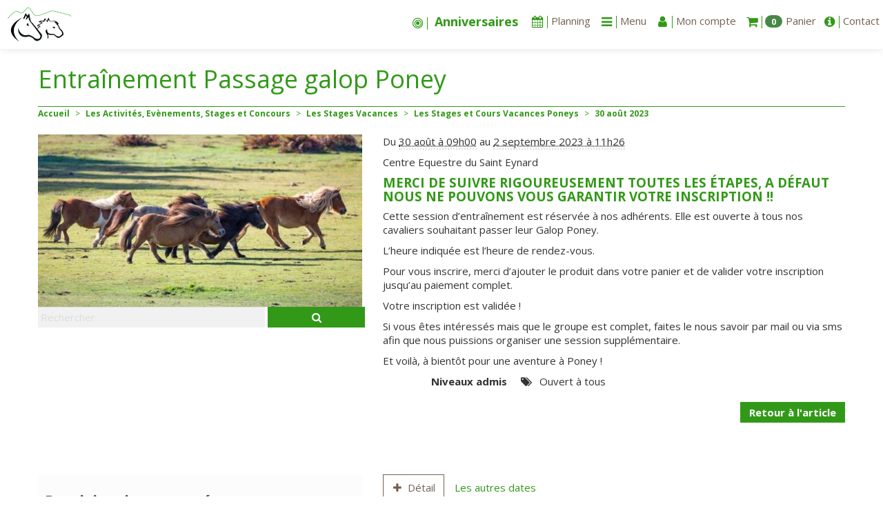

--- FILE ---
content_type: text/html; charset=utf-8
request_url: https://www.cesainteynard.fr/spip.php?page=evenement&id_evenement=1200&id_auteur=16347&lang=fr
body_size: 11982
content:
<!DOCTYPE HTML>
<!--[if lt IE 7 ]> <html class="page_evenement ltr fr no-js ie ie6 lte9 lte8 lte7" xmlns="http://www.w3.org/1999/xhtml" xml:lang="fr" lang="fr" dir="ltr"> <![endif]-->
<!--[if IE 7 ]>    <html class="page_evenement ltr fr no-js ie ie7 lte9 lte8 lte7" xmlns="http://www.w3.org/1999/xhtml" xml:lang="fr" lang="fr" dir="ltr"> <![endif]-->
<!--[if IE 8 ]>    <html class="page_evenement ltr fr no-js ie ie8 lte9 lte8" xmlns="http://www.w3.org/1999/xhtml" xml:lang="fr" lang="fr" dir="ltr"> <![endif]-->
<!--[if IE 9 ]>    <html class="page_evenement ltr fr no-js ie ie9 lte9" xmlns="http://www.w3.org/1999/xhtml" xml:lang="fr" lang="fr" dir="ltr"> <![endif]-->
<!--[if (gt IE 9)|!(IE)]><!-->
<html class="page_evenement ltr fr no-js" xmlns="http://www.w3.org/1999/xhtml" xml:lang="fr" lang="fr" dir="ltr">
<!--<![endif]-->
<head>
<script type='text/javascript'>/*<![CDATA[*/(function(H){H.className=H.className.replace(/\bno-js\b/,'js')})(document.documentElement);/*]]>*/</script><title>Entraînement Passage galop Poney</title>
<meta name="description" content="MERCI DE SUIVRE RIGOUREUSEMENT TOUTES LES &#201;TAPES, A D&#201;FAUT NOUS NE POUVONS VOUS GARANTIR VOTRE INSCRIPTION !! Cette session d&#039;entra&#238;nement est" />
<meta name="twitter:card" content="summary_large_image">
<meta name="twitter:site" content="@https://www.cesainteynard.fr/spip.php?page=evenement&amp;id_evenement=1200&amp;id_auteur=16347&amp;lang=fr">
<meta name="twitter:title" content="Centre équestre du Saint Eynard">
<meta name="twitter:description" content="Le Centre Équestre du Saint-Eynard, situé à Montbonnot Saint Martin (38) propose une équitation de loisirs et sportive dans une ambiance familiale et amicale. Il est situé près de Grenoble.&nbsp;(…)">
<meta property="og:title" content="Centre équestre du Saint Eynard" />
<meta property="og:type" content="siteweb" />
<meta property="og:url" content="https://www.cesainteynard.fr/spip.php?page=evenement&amp;id_evenement=1200&amp;id_auteur=16347&amp;lang=fr" />
<meta property="og:description" content="Le Centre Équestre du Saint-Eynard, situé à Montbonnot Saint Martin (38) propose une équitation de loisirs et sportive dans une ambiance familiale et amicale. Il est situé près de Grenoble.&nbsp;(…)"/>
<link rel="shortcut icon" href="plugins/squelettes/poneychevalnature.com/logo/favicon.ico" type="image/x-icon">
<link rel="icon" href="plugins/squelettes/poneychevalnature.com/logo/favicon.png" type="image/png">
<link rel="icon" sizes="32x32" href="plugins/squelettes/poneychevalnature.com/logo/favicon-32.png" type="image/png">
<link rel="icon" sizes="64x64" href="plugins/squelettes/poneychevalnature.com/logo/favicon-64.png" type="image/png">
<link rel="icon" sizes="96x96" href="plugins/squelettes/poneychevalnature.com/logo/favicon-96.png" type="image/png">
<link rel="icon" sizes="196x196" href="plugins/squelettes/poneychevalnature.com/logo/favicon-196.png" type="image/png">
<link rel="apple-touch-icon" sizes="152x152" href="plugins/squelettes/poneychevalnature.com/logo/apple-touch-icon.png">
<link rel="apple-touch-icon" sizes="60x60" href="plugins/squelettes/poneychevalnature.com/logo/apple-touch-icon-60x60.png">
<link rel="apple-touch-icon" sizes="76x76" href="plugins/squelettes/poneychevalnature.com/logo/apple-touch-icon-76x76.png">
<link rel="apple-touch-icon" sizes="114x114" href="plugins/squelettes/poneychevalnature.com/logo/apple-touch-icon-114x114.png">
<link rel="apple-touch-icon" sizes="120x120" href="plugins/squelettes/poneychevalnature.com/logo/apple-touch-icon-120x120.png">
<link rel="apple-touch-icon" sizes="144x144" href="plugins/squelettes/poneychevalnature.com/logo/apple-touch-icon-144x144.png">
<meta name="msapplication-TileImage" content="plugins/squelettes/poneychevalnature.com/logo/favicon-144.png">
<meta name="msapplication-TileColor" content="#FFFFFF">
<!--seo_insere--><meta name="robots" content="INDEX, FOLLOW" />
<link rel="canonical" href="https://www.cesainteynard.fr/Entrainement-Passage-galop-Poney.html" /><meta http-equiv="Content-Type" content="text/html; charset=utf-8" />
<meta name="generator" content="SPIP 4.4.7" />
<link rel="alternate" type="application/rss+xml" title="Syndiquer tout le site" href="spip.php?page=backend" />
<meta name="viewport" content="width=device-width, initial-scale=1.0">
<link rel='stylesheet' href='local/cache-css/de3f569093956eeefef6924ff548abaf.css?1768149196' type='text/css' />
<script type='text/javascript'>var var_zajax_content='content';</script><script>
var mediabox_settings={"auto_detect":true,"ns":"box","tt_img":true,"sel_g":"#documents_portfolio a[type='image\/jpeg'],#documents_portfolio a[type='image\/png'],#documents_portfolio a[type='image\/gif']","sel_c":".mediabox","str_ssStart":"Diaporama","str_ssStop":"Arr\u00eater","str_cur":"{current}\/{total}","str_prev":"Pr\u00e9c\u00e9dent","str_next":"Suivant","str_close":"Fermer","str_loading":"Chargement\u2026","str_petc":"Taper \u2019Echap\u2019 pour fermer","str_dialTitDef":"Boite de dialogue","str_dialTitMed":"Affichage d\u2019un media","splash_url":"","lity":{"skin":"_simple-dark","maxWidth":"90%","maxHeight":"90%","minWidth":"400px","minHeight":"","slideshow_speed":"2500","opacite":"0.9","defaultCaptionState":"expanded"}};
</script>
<!-- insert_head_css -->
<script type='text/javascript' src='local/cache-js/cbac23577743fc73bd9059040b73dee1.js?1768788718'></script>
<!-- insert_head -->
<link rel="stylesheet" type="text/css" media="all" href='local/cache-less/creneau-cssify-5e13589.css?1757243739' />
<link rel="stylesheet" href="https://cdnjs.cloudflare.com/ajax/libs/jquery-timepicker/1.10.0/jquery.timepicker.css" />
<script src="https://cdnjs.cloudflare.com/ajax/libs/jquery-timepicker/1.10.0/jquery.timepicker.min.js"></script>
<!-- FB Modeles vide -->
<link rel="alternate" type="application/json+oembed" href="https://www.cesainteynard.fr/oembed.api/?format=json&amp;url=https%3A%2F%2Fwww.cesainteynard.fr%2Fspip.php%3Fpage%3Devenement%26amp%3Bid_evenement%3D1200%26amp%3Bid_auteur%3D16347%26amp%3Blang%3Dfr" />
<!--[if lt IE 9]>
<script src="plugins/bootstrap/bootstrap2spip/js/html5.js"></script>
<script src="plugins/bootstrap/bootstrap2spip/js/respond.min.js"></script>
<![endif]--><script type="application/javascript" src='plugins/squelettes/poneychevalnature.com/javascript/bootstrap-select.js'></script>
<script src="https://cdnjs.cloudflare.com/ajax/libs/bootstrap-select/1.12.2/js/i18n/defaults-fr_FR.min.js"></script>
<script type="application/javascript">
datepickerOptions = {
prevText: 'précédent',
nextText: 'suivant',
currentText: 'aujourd’hui',
closeText: 'Fermer',
monthNames: [
'janvier','février','mars','avril','mai','juin',
'juillet','août','septembre','octobre','novembre','décembre'],
monthNamesShort: [
'janv.','févr.','mars','avr.','mai','juin',
'juil.','août','sept.','oct.','nov.','déc.'],
dayNames: [
'dimanche','lundi','mardi','mercredi',
'jeudi','vendredi','samedi'],
dayNamesShort: [
'dim.','lun.','mar.','mer.',
'jeu.','ven.','sam.'],
dayNamesMin: [
'd.','l.','m.','m.',
'j.','v.','s.'],
firstDay: 1
}; 
$(function() {
$('.selectpicker').selectpicker();
$('[data-toggle="tooltip"]').tooltip();
});
</script>
<style>
.bs-searchbox input {
box-sizing: border-box;
height: auto;
}
</style>	</head>
<body>
<div class="page">
<div class="container-fluid removePadFluid fullheight">
<div class="navbar" id="nav">
<header>
<div class="navbar  navbar-fixed-top">
<div class="navbar-inner">
<div class="yamm container-fluid removePadFluid">
<a class="btn btn-navbar" data-toggle="collapse" data-target=".nav-collapse"><i class="fa fa-th noMargin"></i></a>        	
<a class="brand normal pull-left" href="https://www.cesainteynard.fr"><img src='local/cache-vignettes/L170xH91/siteon0-f84be729-adbad.png?1757243738' alt='Centre &#233;questre du Saint Eynard' class='spip_logo' width='' height='91' onmouseover='' onmouseout='' style='height:50px' title='Centre &#233;questre du Saint Eynard' /></a>
<div class="nav-collapse collapse" id="nav1">
<ul class="nav unstyled pull-right">
<script>
function swapTitre(id_siteminer){
var $act = $('#titre-siteminer'+id_siteminer+' .act');
var $nex = ($('#titre-siteminer'+id_siteminer+' .act').next().length > 0) ? $('#titre-siteminer'+id_siteminer+' .act').next() : $('#titre-siteminer'+id_siteminer+' span:first');
$act.fadeOut(function(){
$act.removeClass('act');
$nex.fadeIn().addClass('act');
});
}
</script>
<li class="fa-nav active-siteminer swaptitre"><a href="Calendrier-des-stages-et-evenements.html" title="Calendrier des stages et évènements"><i class="fa fa-bullseye @class@"></i><span id="titre-siteminer1"><span class="act">Stages</span><span> Anniversaires</span><span> Balades</span><span> Concours</span><span> Fête du Club</span></span></a></li>
<script>
$(function() {
setInterval('swapTitre(1)', 2000);
});
</script>						
<li><a  href="spip.php?page=planning" ><i class="fa fa-calendar noMargin fa-nav"></i><span class=" titre-nav visible">Planning</span></a></li>
<li class="dropdown yamm-fullwidth dropdown-menu-theme">
<a href="#" class="dropdown-toggle" data-toggle="dropdown"><i class="fa fa-bars noMargin fa-nav"></i><span class=" titre-nav visible">Menu</span></a>
<div class="unstyled dropdown-menu clearfix">
<div class="row-fluid posSpanFluid">
<div class="span3">
<div class="h3 titre_top_menu"><a href="-Le-Club-.html">Le Club</a></div>
<ul class="yamm-content unstyled dropdown-menu">
<li class="sous_titre_top_menu"><a href="-La-Cavalerie-et-les-copains-.html">La Cavalerie et Les Copains</a></li>
<li class="sous_titre_top_menu"><a href="-L-equipe-11-.html">L&#8217;équipe</a></li>
<li class="sous_titre_top_menu"><a href="-Les-infrastructures-.html">Les infrastructures</a></li>
<li class="sous_titre_top_menu"><a href="-Newsletters-.html">Newsletters</a></li>
<li class="sous_titre_top_menu"><a href="Le-reglement-interieur.html">Le Règlement Intérieur</a></li>
<li class="sous_titre_top_menu"><a href="20-L-adhesion.html">L&#8217;Adhésion</a></li>
<li class="sous_titre_top_menu"><a href="Mentions-legales.html">Les Mentions légales</a></li>
<li class="sous_titre_top_menu"><a href="L-equipe-de-Benevoles-49.html">L&#8217;équipe de Bénévoles</a></li>
<li class="sous_titre_top_menu"><a href="Le-Club-en-quelques-mots.html">Présentation</a></li>
<li class="sous_titre_top_menu"><a href="Inscriptions-2025-2026.html">Inscriptions 2025 - 2026</a></li>
<li class="sous_titre_top_menu"><a href="Forfaits-affinites.html">Forfaits affinités</a></li>
</ul>
</div>
<div class="span3">
<div class="h3 titre_top_menu"><a href="-L-ecole-d-equitation-.html">L&#8217;école d&#8217;équitation</a></div>
<ul class="yamm-content unstyled dropdown-menu">
</ul>
</div>
<div class="span3">
<div class="h3 titre_top_menu"><a href="-Pension-chevaux-.html">Le Coin des Propriétaires</a></div>
<ul class="yamm-content unstyled dropdown-menu">
<li class="sous_titre_top_menu"><a href="La-Pension-de-votre-cheval.html">La Pension de votre cheval</a></li>
<li class="sous_titre_top_menu"><a href="Proprietaires-au-club.html">Propriétaires au club</a></li>
<li class="sous_titre_top_menu"><a href="Les-Forfaits-et-cartes-des-proprietaires-exterieurs-au-club.html">Propriétaires extérieurs</a></li>
</ul>
</div>
<div class="span3">
<div class="h3 titre_top_menu"><a href="-Les-Activites-Evenements-Stages-et-Concours-.html">Les Activités, Evènements, Stages et Concours</a></div>
<ul class="yamm-content unstyled dropdown-menu">
<li class="sous_titre_top_menu"><a href="-Les-Stages-Vacances-.html">Les Stages Vacances</a></li>
<li class="sous_titre_top_menu"><a href="Les-Balades-en-main.html">Les Balades en main</a></li>
<li class="sous_titre_top_menu"><a href="Les-activites-des-Samedi-et-Dimanche-pour-tous-niveaux.html">Les activités des Samedi et Dimanche pour tous niveaux</a></li>
<li class="sous_titre_top_menu"><a href="Les-Locations-de-Poneys-ou-Chevaux.html">Les Locations de Poneys ou Chevaux</a></li>
<li class="sous_titre_top_menu"><a href="Les-Concours-Officiels.html">Les Concours Officiels</a></li>
<li class="sous_titre_top_menu"><a href="Anniversaire-au-poney-club.html">Anniversaire au poney-club</a></li>
<li class="sous_titre_top_menu"><a href="Intiation-Poneys-Journee-du-Cheval-Dimanche-14-septembre-2025.html">Intiation Poneys - Journée du Cheval Dimanche 14 septembre 2025</a></li>
</ul>
</div>
</div>
<div class="row-fluid posSpanFluid">
<div class="span3">
<div class="h3 titre_top_menu"><a href="-La-Boutique-.html">La Boutique</a></div>
<ul class="yamm-content unstyled dropdown-menu">
<li class="sous_titre_top_menu"><a href="Les-Vetements-Personnalises.html">Les Vêtements Personnalisés</a></li>
</ul>
</div>
<div class="span3">
<div class="h3 titre_top_menu"><a href="-Accueil-Collectivites-et-Entreprises-.html">Accueil Collectivités et Entreprises</a></div>
<ul class="yamm-content unstyled dropdown-menu">
<li class="sous_titre_top_menu"><a href="Notre-club-propose-des-activites-aux-collectivites.html">Notre club propose des activités aux collectivités</a></li>
</ul>
</div>
<div class="span3">
<div class="h3 titre_top_menu"><a href="-Les-Partenaires-.html">Les Partenaires</a></div>
<ul class="yamm-content unstyled dropdown-menu">
<li class="sous_titre_top_menu"><a href="Les-Entreprises-Partenaires.html">Les Entreprises Partenaires</a></li>
<li class="sous_titre_top_menu"><a href="Les-Partenaires-Publics.html">Les Partenaires Publics</a></li>
<li class="sous_titre_top_menu"><a href="Devenez-Partenaire.html">Devenez Partenaire</a></li>
</ul>
</div>
</div>
</li>						 						  <li class="dropdown dropdown-menu-theme" >
<a href="#" class="dropdown-toggle" data-toggle="dropdown" ><i class="fa fa-user noMargin fa-nav"></i><span class=" titre-nav visible">Mon compte</span></a>
<ul class="unstyled dropdown-menu inverse">
<li> 
<div class=' formulaire_spip formulaire_login   posSpanFluid row-fluid'>
<div class="span6">
<form id='formulaire_login' method='post' action='/spip.php?page=evenement&amp;id_evenement=1200&amp;id_auteur=16347&amp;lang=fr' enctype='multipart/form-data' class="form-inline">
<span class="form-hidden"><input name="page" value="evenement" type="hidden"
><input name="id_evenement" value="1200" type="hidden"
><input name="id_auteur" value="16347" type="hidden"
><input name="lang" value="fr" type="hidden"
><input name='formulaire_action' type='hidden'
value='login'><input name='formulaire_action_args' type='hidden'
value='9wLL0oQhbdDvc2rcKIJfQAhJd4n+3iVKmAZdRSGVBCBRrB8GVoWueV8Fw+6O56qlSuyGtTFLAjRaZN7IBDrPC/w5PGtQVo8/KA=='><input name='formulaire_action_sign' type='hidden'
value=''></span><fieldset>
<!-- <legend>Identification</legend> -->
<!-- <span id="spip_logo_auteur"></span> -->
<div class="left-inner-addon "><i class="fa fa-user @class@"></i><input type='text' class='input-medium fullWidth' name='var_login' id='var_login' value="" placeholder=" Login ou email"   required='required'  autofocus='autofocus' autocapitalize="off" autocorrect="off" autocomplete="username"/></div>
<div class="left-inner-addon"><i class="fa fa-eye-slash voirMdp" style="pointer-events:all;"></i><input type='password' class='fullWidth' name='password' id='password' value="" placeholder="Mot de passe" autocapitalize="off" autocorrect="off"    autocomplete="current-password"/></div>
<label class='checkbox' for="session_remember">	
<input type="checkbox" name="session_remember" id="session_remember" value="oui"  onchange="jQuery(this).addClass('modifie');" />
Se souvenir de moi</label>
<div><button type="submit" class="btn btn-theme pull-right hidden-phone">Valider</button></div>
<div><button type="submit" class="btn btn-theme-inverse pull-right visible-phone">Valider</button></div>
<a  href="spip.php?page=spip_pass" id='spip_pass' rel="nofollow" class="btn btn-theme-inverse clearfix">Mot de passe oublié ?</:bootskin:login_motpasseoublie:></a>
</fieldset>
</form>
<script>
$(document).ready(function(){
$('.voirMdp').click(function() {
voirMdp();
})
});
function voirMdp() {
var type = $("#password").attr("type"); 
if( type === 'password' ) $("#password").attr("type", "text");					
else $("#password").attr("type", "password");
$('.voirMdp').toggleClass("fa-eye fa-eye-slash");
}
</script>
</div>
<div class="span6">
<span class="clearfix"><i class="fa fa-info"></i>Si vous n'avez pas encore de compte vous pouvez vous inscrire afin d'acccéder immédiatement à toutes les prestations.</span>
<a href="spip.php?page=inscription"><button style="margin-top: 5px;"class=" pull-right btn btn-theme hidden-phone">S'inscrire</button></a>
<a href="spip.php?page=inscription"><button style="margin-top: 5px;"class=" pull-right btn btn-theme-inverse visible-phone">S'inscrire</button></a>
</div>
</div><script>var login_info;
function informe_auteur(c){
login_info.informe_auteur_en_cours = false;
// JSON envoye par informer_auteur.html
c = jQuery.parseJSON(c);
if (c) {
// indiquer le cnx si on n'y a pas touche
jQuery('input#session_remember:not(.modifie)')
.prop('checked',(c.cnx=='1')?true:false);
}
if (c.logo)
jQuery('#spip_logo_auteur').html(c.logo);
else
jQuery('#spip_logo_auteur').html('');
}
function actualise_auteur(){
if (login_info.login != jQuery('#var_login').prop('value')) {
login_info.informe_auteur_en_cours = true;
login_info.login = jQuery('#var_login').prop('value');
var currentTime = new Date();// on passe la date en var pour empecher la mise en cache de cette requete (bug avec FF3 & IE7)
jQuery.get(login_info.page_auteur, {var_login:login_info.login,var_compteur:currentTime.getTime()},informe_auteur);
}
}
var login_info={'login':'','page_auteur': 'spip.php?page=informer_auteur','informe_auteur_en_cours':false,'attente_informe':0};jQuery(function(){jQuery('#var_login').change(actualise_auteur);});</script></li> 
</ul>
</li>
<li class="dropdown dropdown-menu-theme" id="navbar-panier">
<a href="#" class="dropdown-toggle" data-toggle="dropdown"><i class="fa fa-shopping-cart noMargin fa-nav"></i> <span class="badge badge-success">0</span><span class="visible titre-nav">Panier</span></a>
						 						<li><a  href="spip.php?page=contact" id="contact"><i class="fa fa-info-circle noMargin fa-nav"></i><span class=" titre-nav visible">Contact</span></a></li>
</ul>
</div>
</div> 
</div>
</div>
</header>
</div>
<div class="change " >
<div class="container fullheight">
<div class="header" id="header">
<header class="cartouche">
<div class="header-page ">
<div class="row-fluid ">
<div class="entete-bloc">
<h1 class="">Entraînement Passage galop Poney</h1><ul class="breadcrumb">
<li><a href="https://www.cesainteynard.fr/">Accueil</a><span class="divider"> &gt; </span></li>
<li><a href="-Les-Activites-Evenements-Stages-et-Concours-.html">Les Activités, Evènements, Stages et Concours</a><span class="divider"> &gt; </span></li>
<li><a href="-Les-Stages-Vacances-.html">Les Stages Vacances</a><span class="divider"> &gt; </span></li>
<li><a href="Les-Stages-et-Cours-Vacances-Poneys.html">Les Stages et Cours Vacances Poneys</a><span class="divider"> &gt; </span></li>
<li class="active"><span><b class="day">30</b> <b class="month">août</b> <b class="year">2023</b></span></li>
</ul>				
</div>
</div>
<div class="row-fluid">
<div class="span5 header-col1">
<div class='ajaxbloc ajax-id-logoreload' data-ajax-env='Z5ZBsZgxaW3l7o27zXeDFU9djuLXfp2nzQAL+9Qcx5C7VSEqVrw99VAopWh8Ry0EkY9v3Epct/VAtfZy6QiIulFgT/Hs5/PnuobzOYMUh/IvROHV4z+Xj0F8Nbx0HCQ+7yLRs25S6QBN387HVMzT2Fq+ai/CR/tbh+Cg6fS+ZPpsXihvAF3DxYFX08NucDHcb1csXQ6VKgwS+LeIcv6vsUJCYlV1w49C/7xnz5hAH5mMIa2YbGTkpZVonP+F3ZDR6f66IGZQkhmQf6eP4TYZ3OCL1idDObzC9buj4vxJqNLKHYgDfIzq9tow2uoYelFU+O36yC8mbb6DSToVsno77DhNItDzuZI0n3cUQR6YPQ+r5MIkc7QIgTfOmBd0Cgw7weFFc5oywPmBT3SyY/PdfjTp/a6A86Vnj5tkqe9P2ZQOMAYs2DcSuo4hFTUAytckMcysD/S2QLE8SrUGyMGByfo3V1ty5QJtkQMCuzIwpT+y2NLdKKk/H+VOinyFxoi3GoqInWs4dt8ATQ1V85yGACuR/caAto1BgNAwWLQQq5cVO3Uz3SFpPlnUdTGuz+DBqY8U' data-origin="spip.php?page=evenement&amp;id_evenement=1200&amp;id_auteur=16347&amp;lang=fr">
<div class="bgnd-img" style="background-image:url(local/cache-gd2/7e/eede83813f3b61919553d7a8ef7325.jpg?1768867358);">
</div></div><!--ajaxbloc-->				<div class="header-recherche"><div class="formulaire_spip formulaire_recherche form-search" id="formulaire_recherche">
<form action="spip.php?page=recherche" method="get">
<div>
<input name="page" value="recherche" type="hidden"
>
<div class="input-append ">
<input placeholder="Rechercher" type="search" class="search text search-query fullWidth" name="recherche" id="recherche" accesskey="4" autocapitalize="off" autocorrect="off"/>
<button type="submit" class="btn btn-theme" title="Rechercher" ><i class="fa fa-search noMargin"></i></button>
</div>
</div>
</form>
</div>
</div>
</div>
<div class="span7 header-col2">				
<div class="abs-bloc">
<div class="evenement one well"><article class="entry evenement vevent id_1200" itemscope itemtype="http://schema.org/Event">
<strong class="h3-like summary entry-title crayon evenement-titre-1200 "><a itemprop="url" class="url" href="Les-Stages-et-Cours-Vacances-Poneys.html"><span itemprop="name">Entraînement Passage galop Poney</span><span
class="lire-la-suite hide"><i class="icon-chevron-right" title="lire la suitelire la suite de&laquo;Entra&#238;nement Passage galop Poney&raquo;"></i></span></a></strong>
<meta itemprop="startDate" content="2023-08-30T07:00:00Z" />
<meta itemprop="endDate" content="2023-09-02T09:26:00Z" />
<p class="info-publi"><time> Du <abbr class="dtstart" title="2023-08-30T07:00:00Z">30 août à 09h00</abbr> au <abbr class="dtend" title="2023-09-02T09:26:00Z">2 septembre 2023 à 11h26</abbr></time></p>
<div class="entry-content">
<p class="location" itemprop="location"><span class="lieu crayon evenement-lieu-1200 "> Centre Equestre du Saint Eynard</span></p>
<div class="introduction crayon evenement-descriptif-1200 " itemprop="description"><h3 class="spip " style="color:#329918;font-weight:600;margin-bottom:0.4em;text-align:left;"><span style="color:#329918;">MERCI DE SUIVRE RIGOUREUSEMENT TOUTES LES ÉTAPES, A DÉFAUT NOUS NE POUVONS VOUS GARANTIR VOTRE INSCRIPTION&nbsp;!!</span></h3>
<p>Cette session d’entraînement est réservée à nos adhérents. Elle est ouverte à tous nos cavaliers souhaitant passer leur Galop Poney.</p>
<p>L’heure indiquée est l’heure de rendez-vous.</p>
<p>Pour vous inscrire, merci d’ajouter le produit dans votre panier et de valider votre inscription jusqu’au paiement complet.</p>
<p>Votre inscription est validée&nbsp;!</p>
<p>Si vous êtes intéressés mais que le groupe est complet, faites le nous savoir par mail ou via sms afin que nous puissions organiser une session supplémentaire.</p>
<p>Et voilà, à bientôt pour une aventure à Poney&nbsp;!</p></div>
</div>
<dl class="compact dl-horizontal ">
<dt>Niveaux admis</dt><dd ><i class="fa fa-tags @class@"></i> Ouvert &agrave; tous</dd>
</dl>
</article>
<span class="clearfix">
<a href="Les-Stages-et-Cours-Vacances-Poneys.html"  class="btn btn-theme pull-right">Retour à l'article</a></span></div>
<div class='ajaxbloc ajax-id-documents' data-ajax-env='x0tBrUcgaZTA7CjJh+fn3SjxmlxjfPJ7phqgXGQqQIBpflV0HpPH3uUX4VC2FEfUCxgmnWYmrFzsLdS03tiWfBmqDP7h/1FeHqQohDrQI6b08I4btCPrIrf1MOIWKFN4dZULJtMMdSzqrMmE/wj30uzNPsvtiA7Ff5XDoJjLeX3EWxw8gyHlKLUp8limQcHCz3s0kj4juJChPngSmZ97WGPJufKPJQZLdYLT0EmJiriq1nscZceDcLj35lEBx2zHSChVa6DIkCUp' data-origin="spip.php?page=evenement&amp;id_evenement=1200&amp;id_auteur=16347&amp;lang=fr">
<div class="removeMargin">
</div></div><!--ajaxbloc-->
</div>
</div>
</div>
<div class="fb_modeles fb_like_button">
<div id="fb-root"></div>
<script src="https://connect.facebook.net/fr_FR/all.js#xfbml=1"></script>
<fb:like 
send="true"  
layout="button_count" 
width="490"  
height="80"  
show_faces="true" 
action="like" 
font="lucida grande" 
colorscheme="light" 
></fb:like>
<noscript>
<div class="fb_modeles fb_messagejsabsent">Le javascript est inactif sur votre navigateur. Certaines fonctionnalités de cet outil seront inactives ...</div>
<iframe src="http://www.facebook.com/plugins/like.php?locale=fr_FR&amp;send=true&amp;layout=button_count&amp;width=490&amp;height=80&amp;show_faces=true&amp;action=like&amp;font=lucida%20grande&amp;colorscheme=light" scrolling="no" frameborder="0" style="border:none; overflow:hidden; width:490px; height:80px;" allowTransparency="true"></iframe>
</noscript>
</div>
</div>
</header>						</div>
<div class=" wrapper " id="wrapper">
<div class=" content primary main-content" id="content">
<div class="tabbable">
<ul class="nav nav-tabs">
<li class="active"><a href="#3" data-toggle="tab"><i class="fa fa-plus @class@"></i>Détail</a></li>
<li><a href="#2" data-toggle="tab"> Les autres dates</a></li>
</ul>
<div class="tab-content">
<div class="tab-pane active" id="3">
<p class="alert alert-warning">Cet évènement est accessible <b>par carte</b>. Vous pouvez vous inscrire aux séances qui vous conviennent en cliquant sur les cases à gauche. Les heures correspondantes seront débitées de votre carte.<br>Vous pouvez acheter une carte ci-dessous en choisissant le nombre d'heures qui vous convient. (<b>La carte restera potentiellement utilisable sur d'autres évènements.</b>).<br><br><b>La carte n'est utilisable qu'une fois le paiement validé. Pensez à réserver vos places dès que cela sera fait.</b></p>
<script LANGUAGE="Javascript">
function getCreneauxupdate_prix397(){
var creneaux = [];
$("#creneaux-produit397update_prix397 input:checkbox[name='creneau[]']:checked").each(function() {
creneaux.push($(this).val());
});
return creneaux;
}
function majprixupdate_prix397(){
var declidisps = {
"22" : $("#declinaison397update_prix397-22").val(),
}
var creneaux = getCreneauxupdate_prix397();
ajaxReload(
"update_prix397", {
args:{ 
declidisps : Object.keys(declidisps).map(function(k) {
return k + '-' + declidisps[k]
}).join('+'),			
id_produit : 397 , 
id_auteur : 0
},
history:false
});
}
$(document).ready( function () { 
majprixupdate_prix397();							// on calcul le prix au chargement de la page car options inconues
$(".option397update_prix397").change( function () {	// on recalcul le prix au changement des options						 
majprixupdate_prix397();
});
$(".creneau397update_prix397").change( function () {	// on recalcul le prix au changement des créneaux						 
majprixupdate_prix397();
});
$("#id_auteur_picker").change( function () {	// Au changement de client	
if ($(this).val() != 'creer')				// On crée un nouveau client si demandé
majprixupdate_prix397();
});
$("#date_debut_abonnement397update_prix397").change( function () {	// on recalcul le prix au changement de la date						 
majprixupdate_prix397();
});
});
</script>
<div class="row-fluid">
<h3>
<a href="Stage-journee-6-heures.html">ne plus utiliser Carte Adhérent Stages vacances 1.5 Heures de monte</a>
</h3>
<div class="span7 form-horizontal compact">
<B_declisart>
<div class="well" id="declinaisons-produit397update_prix397">
<legend>Les options</legend>
<div class="control-group">
<label class="control-label" for="creneau">Début de validité</label>
<div class="controls" >
<input type="text" class="span12" id="date_debut_abonnement397update_prix397" value="20-01-2026" >
<input type="hidden" name="date_debut_abonnement" id="alt_date_debut_abonnement397update_prix397" value="20-01-2026" />
</div>
<script>
$(function() {
$("#date_debut_abonnement397update_prix397").datepicker({
dateFormat: "dd-mm-yy",
altField: '#alt_date_debut_abonnement397update_prix397',
altFormat: 'yy-mm-dd',	
});
$("#date_debut_abonnement397update_prix397").datepicker('setDate' , new Date(2026,01 -1 ,20));
$("#date_debut_abonnement397update_prix397").datepicker('option', datepickerOptions);
});
</script>
</div>
<div class="control-group">
<label class="control-label" for="declinaison22">Carte</label>
<div class="controls">
<select name="declinaison22" id="declinaison397update_prix397-22" class="span12 option397update_prix397" data-style="btn" >
<option value="130"  selected="selected">Carte Un Stage 1.5  Heures de Monte</option>
<option value="131" >Carte Deux Stages 3 Heures de Monte au total</option>
</select>
</div>
</div>
</div></B_declisart>
<input type="hidden" name="declinaison20" value="56" />		</div>
<div class="span5">
<div class="prix397">
<div class='ajaxbloc ajax-id-update_prix397' data-ajax-env='f5TnkYAhday6JQnzyxcs4GfMDrDUvGq3LJWU/8Dxiq6kpoZgHGcCtlhJIg5y7bLoFYcrk4eqNW5zodEtTLdyruajAHpY9CVdNANMHP8mk0LlEpEzAX1x1mN8U5ReXprw8sBVr4Iqq3XSN/HOxD8h0Uyjf7RrQ/jW19nY7ZsalYi3orRr9osmPpnLmx3amUzwn5s5iGmV7zeKrffEuKvosojU8GkIovjtKZ27iVBHGsYvPCgI30eNgCDCILKw3MuIXvGcR6InzTaLIV8rF//Wd7dLgB9TLDNvL84j2qUy4eIk15q727C5FOHKdAvdt0XSh901NsRKX0YFttL+pH+DlZ+GgjHtpjIDJfXCAfPy1If7ekcWnyCUU2B3y0ggZ1xO+A==' data-origin="spip.php?page=evenement&amp;id_evenement=1200&amp;id_auteur=16347&amp;lang=fr">
<div class="blockproduit397 text-right"><span class='prixproduit'>30 &euro;</span><p></p><p class='clearfix'><span>(Réservé aux adhérents)</span></p> <div class="alert"><button type="button" class="close" data-dismiss="alert">&times;</button>Votre prix sera indiqué une fois connecté</div></div></div><!--ajaxbloc-->				 <a href="https://www.cesainteynard.fr?page=modal&amp;modal=commander_produit&amp;mode=visu&amp;id_produit=397&amp;ref=REF100CAR32&amp;source=update_prix397" role="button" class="btn btn-large btn-success mediabox boxWidth-600px pull-right">Ajouter au panier</a>
</div>
</div>
</div>
<div class="crayon article-chapo-12 lead surlignable"><p>Attention, un message en rouge "Trop tard" apparaît. C’est un bug informatique. Merci de consulter les cours/stages car vous pouvez vous inscrire sauf si le créneau est complet.</p></div>
<div class="crayon article-texte-12 texte surlignable"><p class="spip " style="color:#606055;">Bienvenue sur les stages et Cours Vacacances Poneys. Cliquez sur un des stages à gauche de la page pour en voir le contenu. Pensez à venir régulièrement car les stages peuvent évoluer en fonction de la demande&nbsp;!</p>
<p>&nbsp;</p></div>
</div>
<div class="tab-pane" id="2">
</div>
</div>
</div>							</div>
</div>
<div class=" aside secondary aside-affix" id="aside">
<aside class="aside bs-docs-sidenav span5">
<div class="liste_creneaux_a_gerer">
<legend>Participation aux créneaux</legend>
<div class="alert alert-success"><b>Cliquer sur les séances ci-dessous pour vous inscrire.</b></div>
<ul class="unstyled">
<li  style="background-color:#e9d3a3;"><a class="mediabox" href="spip.php?page=modal&amp;modal=gestion_creneau_rapide&amp;mode=visu&amp;objet=evenement&amp;id_evenement=1200&amp;id_seance=13677&amp;id_infrastructure=1&amp;date_debut=2023-08-30%2014%3A00%3A00&amp;date_fin=2023-08-30%2017%3A00%3A00">
Mercredi 30 août 2023 de 14h00 à 17h00 (places dispo : <b>7</b>)</a></li>
</ul>
<p class="alert alert-warning"><b>Attention!</b> Les horaires indiqués sur les séances ne correspondent pas forcément aux heures de venue et de départ. Merci de vous reporter au descriptif de l'évènement.</p>
</div>							</aside>
</div>			
</div>
<div class="back-top"><a href="#"><i class="fa fa-angle-double-up noMargin"></i></a></div>
<div class="footer" id="footer">
<div class="main-footer container"> 
<div class=" row-fluid ">
<div class="span4 col2Footer">
<div class="liste rubriques">
<div class="h3"><strong>Raccourcis</strong></div>
<ul class="unstyled ">
<li class="item"><a href="Le-reglement-interieur.html">Le Règlement Intérieur</a></li>
<li class="item"><a href="Mentions-legales.html">Mentions légales</a></li>
<li class="item"><a href="spip.php?page=plan">Plan du site</a></li>
<li class="item"><a href="ecrire/">Espace privé</a></li>
</ul>
</div></div>
<div class="span4">
<address>
<div class="h3"><strong>Centre équestre du Saint Eynard</strong></div>
<ul class="unstyled">
<li class="fa-footer-adresse"> 200 ALLEE DU JAYET
38330 MONTBONNOT ST MARTIN</li>
<li class="fa-footer-tel">Téléphone :  07 64 20 55 09</li>
</ul>
</address>
</div>
<div class="span4 pull-left">
<ul class="unstyled inline social-icone center">
<li><a href="https://www.facebook.com/CESaintEynard"><i class="fa fa-facebook fa-2x"></i></a></li>
<li><a href="https://www.instagram.com/ce.sainteynard/?hl=fr"><i class="fa fa-instagram fa-2x"></i></a></li>
<li><a href="https://www.youtube.com/channel/UCoVhLEmrfOzUfG-e21AmmAQ"><i class="fa fa-youtube fa-2x"></i></a></li>
<li><a href="spip.php?page=backend" rel="alternate" title="Syndiquer tout le site"><i class="fa fa-rss fa-2x noMargin"></i></a></li>
</ul>
</div>
</div>
<div class="row-fluid">
<div class="span12">
<div class="realiser">
</div>
</div>
</div>
</div>				</div>
</div>
</div>
</div>
<!-- footer_js -->
<!-- compact [
plugins/squelettes/poneychevalnature.com/javascript/jquery.touchSwipe.min.js
plugins/themes/poneychevalnature.com/js/bootstrap.js?1755597166
local/cache-js/jsdyn-javascript_update_panier_js-e4d8aba1-minify-958d.js?1768867358
] 100% -->
<script type='text/javascript' src='local/cache-js/24caffa1859252059ae870c51731f57b.js?1768867358'></script>
<script type="text/javascript" src="//cdnjs.cloudflare.com/ajax/libs/jquery.lazy/1.7.6/jquery.lazy.min.js"></script>
<script type="text/javascript" src="//cdnjs.cloudflare.com/ajax/libs/jquery.lazy/1.7.6/jquery.lazy.plugins.min.js"></script>
<!-- fin_footer_js -->
<script type="application/javascript">
$(function() {
$('.lazy').Lazy();
$('.hover-image').Lazy();
$('#myCarouselInfos').carousel({
interval : 3000
});
$('#myCarousel').carousel({
interval : 8000
});
// lazy chargement des images du carousel
$("#myCarousel").on("slide", function(ev) {
var lazy = $(ev.relatedTarget);
if(lazy.attr("data-src")){
lazy.attr("style", lazy.data('src'));
lazy.removeAttr("data-src");	
}
});
$('.brand img').removeAttr('onmouseover');
$('.brand img').removeAttr('onmouseout');
$('.back-top').on('click', function () {
$("html, body").animate({ scrollTop: 0 }, 1500);
$('.footer').css('min-height','auto');
});
});
</script><script src='https://www.google.com/recaptcha/api.js?onload=recaptchaOnloadCallback&render=explicit'  async defer></script>
<script type='text/javascript'>
var recaptchaOnloadCallback = function() {
for (var i = 0; i < document.forms.length; ++i) {
var form = document.forms[i];
var captcha = form.querySelector('.g-recaptcha');
if (null === captcha){
continue;
}
(function(frm){
var captchaId = grecaptcha.render(captcha,{
'sitekey': '6LdpqOIUAAAAAFGLp8OKrk_PVg5Qu2Wxg6vW3bVQ',
'size': 'invisible',
'badge' : 'bottomright', // possible values: bottomright, bottomleft, inline
'callback' : function (recaptchaToken) {
HTMLFormElement.prototype.submit.call(frm);
}
});
frm.onsubmit = function (evt){
evt.preventDefault();
grecaptcha.execute(captchaId);
};
})(form);
}
};
</script>
<script defer src="https://static.cloudflareinsights.com/beacon.min.js/vcd15cbe7772f49c399c6a5babf22c1241717689176015" integrity="sha512-ZpsOmlRQV6y907TI0dKBHq9Md29nnaEIPlkf84rnaERnq6zvWvPUqr2ft8M1aS28oN72PdrCzSjY4U6VaAw1EQ==" data-cf-beacon='{"version":"2024.11.0","token":"5c00deb3a4374b6aa176c69807a1fd01","r":1,"server_timing":{"name":{"cfCacheStatus":true,"cfEdge":true,"cfExtPri":true,"cfL4":true,"cfOrigin":true,"cfSpeedBrain":true},"location_startswith":null}}' crossorigin="anonymous"></script>
</body><!-- Page parsée et évaluée en 0.0268 secondes -->
</html>

--- FILE ---
content_type: text/html; charset=utf-8
request_url: https://www.cesainteynard.fr/spip.php?page=evenement&id_evenement=1200&lang=fr&declidisps=22-130&id_produit=397&id_auteur=0&var_ajax=1&var_ajax_env=f5TnkYAhday6JQnzyxcs4GfMDrDUvGq3LJWU%2F8Dxiq6kpoZgHGcCtlhJIg5y7bLoFYcrk4eqNW5zodEtTLdyruajAHpY9CVdNANMHP8mk0LlEpEzAX1x1mN8U5ReXprw8sBVr4Iqq3XSN%2FHOxD8h0Uyjf7RrQ%2FjW19nY7ZsalYi3orRr9osmPpnLmx3amUzwn5s5iGmV7zeKrffEuKvosojU8GkIovjtKZ27iVBHGsYvPCgI30eNgCDCILKw3MuIXvGcR6InzTaLIV8rF%2F%2FWd7dLgB9TLDNvL84j2qUy4eIk15q727C5FOHKdAvdt0XSh901NsRKX0YFttL%2BpH%2BDlZ%2BGgjHtpjIDJfXCAfPy1If7ekcWnyCUU2B3y0ggZ1xO%2BA%3D%3D&var_t=1768867360044
body_size: -156
content:
<div class="blockproduit397 text-right"><span class='prixproduit'>30 &euro;</span><p></p><p class='clearfix'><span>(Réservé aux adhérents)</span></p> <div class="alert"><button type="button" class="close" data-dismiss="alert">&times;</button>Votre prix sera indiqué une fois connecté</div></div>

--- FILE ---
content_type: text/css
request_url: https://www.cesainteynard.fr/local/cache-css/de3f569093956eeefef6924ff548abaf.css?1768149196
body_size: 95438
content:
@import url(https://fonts.googleapis.com/css?family=Open+Sans:100,400,300,700);
@import "https://fonts.googleapis.com/css?family=Open+Sans:100,400,300,700";
/* compact [
	local/cache-less/bootstrap-cssify-30d7b17.css?1757243739
	plugins/squelettes/poneychevalnature.com/css/bootstrap-select.mini.css?1755597165
	local/cache-less/responsive-cssify-e6ca8c4.css?1757243739
	local/cache-less/box-cssify-69b25a0.css?1757243739
	plugins/z-core/css/box_skins.css?1755597136
	plugins/bootstrap/bootstrap2spip/css/spip.css?1755597113
	local/cache-less/spip.comment-cssify-ad96c6a.css?1757243739
	local/cache-less/spip.list-cssify-d83b45b.css?1757243739
	plugins-dist/mediabox/lib/lity/lity.css?1755597097
	plugins-dist/mediabox/lity/css/lity.mediabox.css?1768149004
	plugins-dist/mediabox/lity/skins/_simple-dark/lity.css?1755597097
	plugins-dist/porte_plume/css/barre_outils.css?1755597099
	local/cache-css/cssdyn-css_barre_outils_icones_css-b17226be.css?1757243729
	plugins/jqueryui/css/ui/jquery-ui.css
	plugins/gis/lib/leaflet/dist/leaflet.css
	plugins/gis/lib/leaflet/plugins/leaflet-plugins.css
	plugins/gis/lib/leaflet/plugins/leaflet.markercluster.css
	plugins/gis/css/leaflet_nodirection.css
	plugins/armagedon/css/armagedon.css?1755597138
	plugins/oembed/css/oembed.css?1755597127
	plugins/cvt-upload/css/cvtupload.css?1755597116
	plugins/uploadhtml5/lib/dropzone/dropzone.css
	local/cache-less/theme-cssify-b9e5de7.css?1757243739
	local/cache-less/layoutgala-cssify-2090f94.css?1757243739
	local/cache-less/bootskin-cssify-996eb3f.css?1757243739
	plugins/squelettes/poneychevalnature.com/css/font-awesome/css/font-awesome.min.css?1755597165
	local/cache-less/print-cssify-191fc0e.css?1757243739
	plugins/modeles_facebook/fb_modeles.css
] 82.8% */

/* local/cache-less/bootstrap-cssify-30d7b17.css?1757243739 */
/*!
* Bootstrap v2.3.2
*
* Copyright 2013 Twitter,Inc
* Licensed under the Apache License v2.0
* http://www.apache.org/licenses/LICENSE-2.0
*
* Designed and built with all the love in the world by @mdo and @fat.
*/
.clearfix{*zoom:1}
.clearfix:before,.clearfix:after{display:table;content:"";line-height:0}
.clearfix:after{clear:both}
.hide-text{font:0/0 a;color:transparent;text-shadow:none;background-color:transparent;border:0}
.input-block-level{display:block;width:100%;min-height:30px;-webkit-box-sizing:border-box;-moz-box-sizing:border-box;box-sizing:border-box}
article,aside,details,figcaption,figure,footer,header,hgroup,nav,section{display:block}
audio,canvas,video{display:inline-block;*display:inline;*zoom:1}
audio:not([controls]){display:none}
html{font-size:100%;-webkit-text-size-adjust:100%;-ms-text-size-adjust:100%}
a:focus{outline:thin dotted #333;outline:5px auto -webkit-focus-ring-color;outline-offset:-2px}
a:hover,a:active{outline:0}
sub,sup{position:relative;font-size:75%;line-height:0;vertical-align:baseline}
sup{top:-.5em}
sub{bottom:-.25em}
img{max-width:100%;width:auto\9;height:auto;vertical-align:middle;border:0;-ms-interpolation-mode:bicubic}
#map_canvas img,.google-maps img{max-width:none}
button,input,select,textarea{margin:0;font-size:100%;vertical-align:middle}
button,input{*overflow:visible;line-height:normal}
button::-moz-focus-inner,input::-moz-focus-inner{padding:0;border:0}
button,html input[type="button"],input[type="reset"],input[type="submit"]{-webkit-appearance:button;cursor:pointer}
label,select,button,input[type="button"],input[type="reset"],input[type="submit"],input[type="radio"],input[type="checkbox"]{cursor:pointer}
input[type="search"]{-webkit-box-sizing:content-box;-moz-box-sizing:content-box;box-sizing:content-box;-webkit-appearance:textfield}
input[type="search"]::-webkit-search-decoration,input[type="search"]::-webkit-search-cancel-button{-webkit-appearance:none}
textarea{overflow:auto;vertical-align:top}
@media print{*{text-shadow:none!important;color:#000!important;background:transparent!important;box-shadow:none!important}
a,a:visited{text-decoration:underline}
a[href]:after{content:" (" attr(href) ")"}
abbr[title]:after{content:" (" attr(title) ")"}
.ir a:after,a[href^="javascript:"]:after,a[href^="#"]:after{content:""}
pre,blockquote{border:1px solid #999;page-break-inside:avoid}
thead{display:table-header-group}
tr,img{page-break-inside:avoid}
img{max-width:100%!important}
@page{margin:0.5cm}
p,h2,h3,.secondary h1,.secondary .h1,.secondary .h1-like,.secondary h2,.secondary .h2,.secondary .h2-like,legend{orphans:3;widows:3}
h2,h3,.secondary h1,.secondary .h1,.secondary .h1-like,.secondary h2,.secondary .h2,.secondary .h2-like,legend{page-break-after:avoid}}
body{margin:0;font-family:'Open Sans',"Courier New",Courier,monospace;font-size:15px;line-height:20px;color:#1b1b1b;background-color:#fff}
a{color:#329918;text-decoration:none}
a:hover,a:focus{color:#329918;text-decoration:underline}
.img-rounded{-webkit-border-radius:6px;-moz-border-radius:6px;border-radius:6px}
.img-polaroid{padding:4px;background-color:#fff;border:1px solid #ccc;border:1px solid rgba(0,0,0,0.2);-webkit-box-shadow:0 1px 3px rgba(0,0,0,0.1);-moz-box-shadow:0 1px 3px rgba(0,0,0,0.1);box-shadow:0 1px 3px rgba(0,0,0,0.1)}
.img-circle{-webkit-border-radius:500px;-moz-border-radius:500px;border-radius:500px}
html{font-size:100.01%}
body{margin:0;font-family:'Open Sans',"Courier New",Courier,monospace;font-size:.9375em;line-height:1.33333333em;color:#1b1b1b;background-color:#fff}
[class^="icon-"],[class*=" icon-"]{text-indent:100px;overflow:hidden}
.spip_documents{margin-top:1.33333333em;margin-bottom:1.33333333em;background:none}
.spip_documents,.spip_documents_center,.spip_doc_titre,.spip_doc_descriptif{margin-right:auto;margin-left:auto;text-align:center;max-width:100%}
.spip_documents_center{clear:both;display:block;width:100%;-webkit-box-sizing:border-box;-moz-box-sizing:border-box;box-sizing:border-box}
dl.spip_documents dt,dl.spip_documents dd{margin-left:auto;margin-right:auto;padding-left:0;padding-right:0}
.spip_document figure.spip_doc_inner{margin:0}
.spip_documents_left{float:left;margin:11px 19px;margin-left:0}
.spip_documents_right{float:right;margin:11px 19px;margin-right:0}
.spip_doc_descriptif{clear:both}
.cartouche{margin-bottom:1.33333333em}
.cartouche:last-child{margin-bottom:0}
.cartouche .spip_logos,.hero-unit .spip_logos,.entry-title .spip_logos,.cartouche .spip_logo,.hero-unit .spip_logo,.entry-title .spip_logo{float:right;clear:right;margin:11px 19px;margin-top:0;margin-right:0;line-height:1px}
.cartouche h1 + .publication,.hero-unit h1 + .publication,.entry h1 + .publication{margin-top:-1.33333333em}
.cartouche .publication,.hero-unit .publication,.entry .publication{opacity:0.8;filter:alpha(opacity=80)}
.entry{margin-bottom:1.33333333em}
.secondary .entry-title .spip_logos,.secondary .entry-title .spip_logo{margin:2px 10px;margin-top:0;margin-right:0}
.postmeta > :first-child > .sep:first-child{display:none}
.notes{padding-top:1.33333333em;margin-top:1.33333333em;max-width:400px}
.notes > h2{border-bottom:2px solid #fff}
.notes > div p{font-size:inherit;line-height:inherit;font-weight:200}
.notes > div{padding-left:80px;position:relative}
.notes .spip_note_ref{display:block;position:absolute;left:0;width:60px}
.secondary .notes > div{padding-left:40px}
.secondary .notes .spip_note_ref{width:40px}
a{color:#329918}
a:focus,a:hover,a:active{background-color:#ecfaee;color:#329918;text-decoration:none}
a[hreflang]:after{content:"\0000a0(" attr(hreflang) ")"}
@media print{a,a:visited{color:#1b1b1b;text-decoration:underline}
.ir a:after,a[href^="javascript:"]:after,a[href^="#"]:after{content:""}}
a.spip_note{font-weight:700}
@media print{a.spip_out:after,a.spip_url:after{content:" (" attr(href) ")"}}
.on{font-weight:700}
.row{margin-left:-20px;*zoom:1}
.row:before,.row:after{display:table;content:"";line-height:0}
.row:after{clear:both}
[class*="span"]{float:left;min-height:1px;margin-left:20px}
.container,.navbar-static-top .container,.navbar-fixed-top .container,.navbar-fixed-bottom .container{width:940px}
.span12{width:940px}
.span11{width:860px}
.span10{width:780px}
.span9{width:700px}
.span8{width:620px}
.span7{width:540px}
.span6{width:460px}
.span5{width:380px}
.span4{width:300px}
.span3{width:220px}
.span2{width:140px}
.span1{width:60px}
.offset12{margin-left:980px}
.offset11{margin-left:900px}
.offset10{margin-left:820px}
.offset9{margin-left:740px}
.offset8{margin-left:660px}
.offset7{margin-left:580px}
.offset6{margin-left:500px}
.offset5{margin-left:420px}
.offset4{margin-left:340px}
.offset3{margin-left:260px}
.offset2{margin-left:180px}
.offset1{margin-left:100px}
.row-fluid{width:100%;*zoom:1}
.row-fluid:before,.row-fluid:after{display:table;content:"";line-height:0}
.row-fluid:after{clear:both}
.row-fluid [class*="span"]{display:block;width:100%;min-height:30px;-webkit-box-sizing:border-box;-moz-box-sizing:border-box;box-sizing:border-box;float:left;margin-left:2.12765957%;*margin-left:2.07446809%}
.row-fluid [class*="span"]:first-child{margin-left:0}
.row-fluid [class*="span"]:last-child{margin-left:0;float:right}
.row-fluid .controls-row [class*="span"] + [class*="span"]{margin-left:2.12765957%}
.row-fluid .span12{width:100%;*width:99.94680851%}
.row-fluid .span11{width:91.4893617%;*width:91.43617021%}
.row-fluid .span10{width:82.97872340000001%;*width:82.92553191%}
.row-fluid .span9{width:74.46808511%;*width:74.41489362%}
.row-fluid .span8{width:65.95744680999999%;*width:65.90425532%}
.row-fluid .span7{width:57.44680851%;*width:57.39361702%}
.row-fluid .span6{width:48.93617021%;*width:48.88297872%}
.row-fluid .span5{width:40.42553191%;*width:40.37234043%}
.row-fluid .span4{width:31.91489362%;*width:31.86170213%}
.row-fluid .span3{width:23.40425532%;*width:23.35106383%}
.row-fluid .span2{width:14.89361702%;*width:14.84042553%}
.row-fluid .span1{width:6.38297872%;*width:6.32978723%}
.row-fluid .offset12{margin-left:104.25531915%;*margin-left:104.14893617%}
.row-fluid .offset12:first-child{margin-left:102.12765957%;*margin-left:102.0212766%}
.row-fluid .offset11{margin-left:95.74468084999999%;*margin-left:95.63829787%}
.row-fluid .offset11:first-child{margin-left:93.61702128%;*margin-left:93.5106383%}
.row-fluid .offset10{margin-left:87.23404255%;*margin-left:87.12765957000001%}
.row-fluid .offset10:first-child{margin-left:85.10638298000001%;*margin-left:85%}
.row-fluid .offset9{margin-left:78.72340426%;*margin-left:78.61702128%}
.row-fluid .offset9:first-child{margin-left:76.59574468%;*margin-left:76.4893617%}
.row-fluid .offset8{margin-left:70.21276596%;*margin-left:70.10638298000001%}
.row-fluid .offset8:first-child{margin-left:68.08510638%;*margin-left:67.97872340000001%}
.row-fluid .offset7{margin-left:61.70212766%;*margin-left:61.59574468%}
.row-fluid .offset7:first-child{margin-left:59.57446809%;*margin-left:59.46808511%}
.row-fluid .offset6{margin-left:53.19148936%;*margin-left:53.08510638%}
.row-fluid .offset6:first-child{margin-left:51.06382979%;*margin-left:50.95744681%}
.row-fluid .offset5{margin-left:44.68085106%;*margin-left:44.57446809%}
.row-fluid .offset5:first-child{margin-left:42.55319149%;*margin-left:42.44680851%}
.row-fluid .offset4{margin-left:36.17021277%;*margin-left:36.06382979%}
.row-fluid .offset4:first-child{margin-left:34.04255319%;*margin-left:33.93617021%}
.row-fluid .offset3{margin-left:27.65957447%;*margin-left:27.55319149%}
.row-fluid .offset3:first-child{margin-left:25.53191489%;*margin-left:25.42553191%}
.row-fluid .offset2{margin-left:19.14893617%;*margin-left:19.04255319%}
.row-fluid .offset2:first-child{margin-left:17.0212766%;*margin-left:16.91489362%}
.row-fluid .offset1{margin-left:10.63829787%;*margin-left:10.53191489%}
.row-fluid .offset1:first-child{margin-left:8.5106383%;*margin-left:8.404255320000001%}
[class*="span"].hide,.row-fluid [class*="span"].hide{display:none}
[class*="span"].pull-right,.row-fluid [class*="span"].pull-right{float:right}
#bsgrid{width:980px;margin-left:-490px}
#bsgrid div.vert{width:59px;border:solid darkturquoise;border-width:0 1px;margin-right:19px}
#bsgrid div.vert.first-line{margin-left:19px}
#bsgrid div.horiz{height:19px;border-bottom:1px dotted darkgray;margin:0;padding:0}
@media (min-width:768px) and (max-width:979px){#bsgrid{width:764px;margin-left:-382px}
#bsgrid div.vert{width:41px;border:solid darkturquoise;border-width:0 1px;margin-right:19px}
#bsgrid div.vert.first-line{margin-left:19px}
#bsgrid div.horiz{height:19px;border-bottom:1px dotted darkgray;margin:0;padding:0}}
@media (min-width:1200px){#bsgrid{width:1230px;margin-left:-615px}
#bsgrid div.vert{width:69px;border:solid darkturquoise;border-width:0 1px;margin-right:29px}
#bsgrid div.vert.first-line{margin-left:29px}
#bsgrid div.horiz{height:19px;border-bottom:1px dotted darkgray;margin:0;padding:0}}
#bsgrid{position:absolute;top:0;left:50%}
.container{margin-right:auto;margin-left:auto;*zoom:1}
.container:before,.container:after{display:table;content:"";line-height:0}
.container:after{clear:both}
.container-fluid{padding-right:20px;padding-left:20px;*zoom:1}
.container-fluid:before,.container-fluid:after{display:table;content:"";line-height:0}
.container-fluid:after{clear:both}
h1,.h1,.h1-like,h2,.h2,.h2-like,h3,.h3,.h3-like,h4,.h4,.h4-like,h5,.h5,.h5-like,h6,.h6,.h6-like,.secondary h1,.secondary .h1,.secondary .h1-like,.secondary h2,.secondary .h2,.secondary .h2-like,.secondary h3,.secondary .h3,.secondary .h3-like,.secondary h4,.secondary .h4,.secondary .h4-like,.secondary h5,.secondary .h5,.secondary .h5-like,legend{font-family:'Open Sans',"Courier New",Courier,monospace;color:#329918;display:block;margin:0;padding:0;font-size:100%;font-weight:600;text-rendering:optimizelegibility}
h1 small,.h1 small,.h1-like small,h2 small,.h2 small,.h2-like small,h3 small,.h3 small,.h3-like small,h4 small,.h4 small,.h4-like small,h5 small,.h5 small,.h5-like small,h6 small,.h6 small,.h6-like small{font-weight:400;line-height:1;color:#ddd;display:inline;display:inline-block}
hr{height:1px;margin:1.33333333em 0;border:0;background:#fcfcfc;color:#fcfcfc}
h1,.h1,.h1-like{font-size:2em;line-height:1.33333333em;margin-bottom:.66666667em}
h1 small,.h1 small,.h1-like small{font-size:.65em}
h2,.h2,.h2-like,.secondary h1,.secondary .h1,.secondary .h1-like{font-size:1.5em;line-height:.88888889em;margin-bottom:.88888889em}
h2 small,.h2 small,.h2-like small{font-size:.70em}
h3,.h3,.h3-like,.secondary h2,.secondary .h2,.secondary .h2-like,legend{font-size:1.25em;line-height:1.06666667em;margin-bottom:1.06666667em}
h3 small,.h3 small,.h3-like small{font-size:.80em}
h4,.h4,.h4-like,.secondary h3,.secondary .h3,.secondary .h3-like{font-size:1.1em;line-height:1.21212121em;margin-bottom:1.21212121em}
h5,.h5,.h5-like,.secondary h4,.secondary .h4,.secondary .h4-like{font-size:1em;font-weight:700;margin-bottom:1.33333333em}
h6,.h6,.h6-like,.secondary h5,.secondary .h5,.secondary .h5-like{font-size:1em;font-weight:700}
.muted{color:#ddd}
a.muted:hover{color:#c4c4c4}
.text-warning{color:#c09853}
a.text-warning:hover{color:#a47e3c}
.text-error{color:#b94a48}
a.text-error:hover{color:#953b39}
.text-info{color:#329918}
a.text-info:hover{color:#246d11}
.text-success{color:#468847}
a.text-success:hover{color:#356635}
strong,b{font-weight:700}
em,i{font-style:italic}
small,.small,.notes{font-size:85%}
big,.big{font-size:130%}
abbr[title],acronym[title],abbr[data-original-title]{border-bottom:.1em dotted #ddd;cursor:help}
abbr.initialism{font-size:90%;text-transform:uppercase}
@media print{abbr[title]:after{content:" (" attr(title) ")"}}
dfn{font-weight:700;font-style:italic}
del,.del{background-color:#FDD;border-color:#C00;color:#C00;text-decoration:line-through}
ins,.ins{background-color:#DFD;border-color:#0A0;color:#0A0;text-decoration:none}
sup,sub{font-size:.8em;font-variant:normal;line-height:0}
sup{vertical-align:super;top:-.25em}
.ie sup{vertical-align:text-top}
sub{vertical-align:sub}
.ie sub{vertical-align:text-bottom}
.caps{font-variant:small-caps}
img.puce{vertical-align:baseline}
ul,ol,li,dl,dt,dd{margin:0;padding:0}
ul,ol{margin-left:40px;margin-bottom:1.33333333em}
@media (min-width:1200px){ul,ol{margin-left:50px}}
@media (max-width:979px){ul,ol{margin-left:31px}}
ul ul,ol ol,ul ol,ol ul{margin-top:0;margin-bottom:0}
ul.unstyled,ol.unstyled{margin-left:0;list-style:none}
ul.inline,ol.inline{margin-left:0;list-style:none}
ul.inline > li,ol.inline > li{display:inline-block;padding-right:5px}
dl dt{font-weight:700}
dl dt,dl dd{padding-left:40px}
@media (min-width:1200px){dl dt,dl dd{padding-left:50px}}
@media (max-width:979px){dl dt,dl dd{padding-left:31px}}
.dl-horizontal{*zoom:1}
.dl-horizontal:before,.dl-horizontal:after{display:table;content:"";line-height:0}
.dl-horizontal:after{clear:both}
.dl-horizontal dt{float:left;width:180px;clear:left;text-align:right;overflow:hidden;text-overflow:ellipsis;white-space:nowrap;padding-left:0}
.dl-horizontal dd{padding-left:0;margin-left:200px}
q{font-style:italic}
blockquote{margin:0;padding:0 40px}
@media (min-width:1200px){blockquote{padding:0 50px}}
@media (max-width:979px){blockquote{padding:0 31px}}
cite{font-style:italic}
blockquote{border-left:1px solid #ddd}
blockquote small{display:block;line-height:inherit;color:#ddd}
blockquote small:before{content:'\2014 \00A0'}
blockquote.pull-right{float:right;border-right:1px solid #ddd;border-left:0;text-align:right}
blockquote.pull-right small:before{content:''}
blockquote.pull-right small:after{content:'\00A0 \2014'}
address{font-style:italic}
p,.p,dl,dd,blockquote,address,pre,table,fieldset,.formulaire_spip fieldset.info{margin:0;margin-bottom:1.33333333em}
dd + dd{margin-top:-1.33333333em}
.lead{margin-bottom:20px;font-size:1.5em;font-weight:200;line-height:1.33333333em}
@media print{blockquote{page-break-inside:avoid}
thead{display:table-header-group}
tr,img{page-break-inside:avoid}
@page{margin:0.5cm}
p,h2,h3,.secondary h1,.secondary .h1,.secondary .h1-like,.secondary h2,.secondary .h2,.secondary .h2-like,legend{orphans:3;widows:3}
h2,h3,.secondary h1,.secondary .h1,.secondary .h1-like,.secondary h2,.secondary .h2,.secondary .h2-like,legend{page-break-after:avoid}}
@media (max-width:640px){textarea,table,td,th{word-wrap:break-word}}
@media screen and (max-width:640px) and (orientation:landscape){body{-webkit-text-size-adjust:70%}}
.page-header{padding-bottom:9px;margin:20px 0 30px;border-bottom:1px solid #fcfcfc}
.secondary h1 small,.secondary .h1 small,.secondary .h1-like small{display:block}
.secondary h2 small,.secondary .h2 small,.secondary .h2-like small{display:block}
.secondary h3 small,.secondary .h3 small,.secondary .h3-like small{display:block}
.secondary h4 small,.secondary .h4 small,.secondary .h4-like small{display:block}
.secondary h5 small,.secondary .h5 small,.secondary .h5-like small{display:block}
.hero-unit h1{word-wrap:break-word}
.chapo{font-weight:700;color:#2d2d2d}
.spip_surligne{background-color:#329918;color:#329918}
#descriptif_site_spip{margin-bottom:20px;font-size:1.5em;font-weight:200;line-height:1.33333333em}
ul.spip{list-style-type:square}
li ul.spip{list-style-type:disc}
li li ul.spip{list-style-type:circle}
ol.spip{list-style-type:decimal}
dl.spip dt{clear:both}
div.spip,ul.spip,ol.spip,.spip_poesie,.spip_documents.spip_documents_center{margin-bottom:1.33333333em}
blockquote.spip{min-height:40px}
.spip_poesie{border-left:1px solid #ddd}
.spip_poesie div{margin-left:40px;text-indent:-40px}
@media (min-width:1200px){.spip_poesie div{margin-left:50px;text-indent:-50px}}
@media (max-width:979px){.spip_poesie div{margin-left:31px;text-indent:-31px}}
sc,.sc{font-variant:small-caps}
code,pre,.spip_code{padding:0 3px 2px;font-family:'Open Sans',"Courier New",Courier,monospace;font-size:13px;color:#4e443c;-webkit-border-radius:3px;-moz-border-radius:3px;border-radius:3px}
code,.spip_code{padding:2px 4px;color:#d14;background-color:#f7f7f9;border:1px solid #e1e1e8;white-space:nowrap}
pre{display:block;padding:9.5px;margin:0 0 10px;font-size:14px;line-height:20px;word-break:break-all;word-wrap:break-word;white-space:pre;white-space:pre-wrap;background-color:#f5f5f5;border:1px solid #ccc;border:1px solid rgba(0,0,0,0.15);-webkit-border-radius:0px;-moz-border-radius:0px;border-radius:0px}
pre.prettyprint{margin-bottom:20px}
pre code{padding:0;color:inherit;white-space:pre;white-space:pre-wrap;background-color:transparent;border:0}
.pre-scrollable{max-height:340px;overflow-y:scroll}
code,.spip_code{color:inherit;background-color:#f9f9f9;white-space:inherit}
.spip_code{color:inherit;background-color:#f9f9f9;white-space:inherit}
.spip_code > code{border:none;padding:0;background:none;color:inherit}
pre,code,kbd,samp,var,tt,.spip_code,.spip_cadre,.spip_code{font-family:'Open Sans',"Courier New",Courier,monospace;font-size:1em}
pre{margin:1.5em 0;white-space:pre;white-space:pre-wrap;white-space:pre-line;white-space:-pre-wrap;white-space:-o-pre-wrap;white-space:-moz-pre-wrap;white-space:-hp-pre-wrap;word-wrap:break-word}
kbd{background-color:#222;color:#FFF}
samp{font-weight:700}
var{font-style:italic}
@media print{pre{page-break-inside:avoid}}
@media (max-width:640px){code,pre,samp,.spip_code{word-wrap:break-word}
code,pre,samp,.spip_code{white-space:pre-line}}
.spip_cadre,div.spip_code{margin:0;margin-bottom:1.33333333em;width:100%;-webkit-box-sizing:border-box;-moz-box-sizing:border-box;box-sizing:border-box}
form{margin:0 0 20px}
fieldset,.formulaire_spip fieldset.info{padding:0;margin:0;border:0}
legend{display:block;width:100%;padding:0;margin-bottom:20px;font-size:22.5px;line-height:40px;color:#4e443c;border:0;border-bottom:1px solid #e5e5e5}
legend small{font-size:15px;color:#ddd}
label,input,button,select,textarea{font-size:15px;font-weight:400;line-height:20px}
input,button,select,textarea{font-family:'Open Sans',"Courier New",Courier,monospace}
label{display:block;margin-bottom:5px}
select,textarea,input[type="text"],input[type="password"],input[type="datetime"],input[type="datetime-local"],input[type="date"],input[type="month"],input[type="time"],input[type="week"],input[type="number"],input[type="email"],input[type="url"],input[type="search"],input[type="tel"],input[type="color"],.uneditable-input{display:inline-block;height:20px;padding:4px 6px;margin-bottom:10px;font-size:15px;line-height:20px;color:#333;-webkit-border-radius:0px;-moz-border-radius:0px;border-radius:0px;vertical-align:middle}
input,textarea,.uneditable-input{width:206px}
textarea{height:auto}
textarea,input[type="text"],input[type="password"],input[type="datetime"],input[type="datetime-local"],input[type="date"],input[type="month"],input[type="time"],input[type="week"],input[type="number"],input[type="email"],input[type="url"],input[type="search"],input[type="tel"],input[type="color"],.uneditable-input{background-color:#fff;border:1px solid #ccc;-webkit-box-shadow:inset 0 1px 1px rgba(0,0,0,0.075);-moz-box-shadow:inset 0 1px 1px rgba(0,0,0,0.075);box-shadow:inset 0 1px 1px rgba(0,0,0,0.075);-webkit-transition:border linear .2s,box-shadow linear .2s;-moz-transition:border linear .2s,box-shadow linear .2s;-o-transition:border linear .2s,box-shadow linear .2s;transition:border linear .2s,box-shadow linear .2s}
textarea:focus,input[type="text"]:focus,input[type="password"]:focus,input[type="datetime"]:focus,input[type="datetime-local"]:focus,input[type="date"]:focus,input[type="month"]:focus,input[type="time"]:focus,input[type="week"]:focus,input[type="number"]:focus,input[type="email"]:focus,input[type="url"]:focus,input[type="search"]:focus,input[type="tel"]:focus,input[type="color"]:focus,.uneditable-input:focus{border-color:rgba(82,168,236,0.8);outline:0;outline:thin dotted \9;-webkit-box-shadow:inset 0 1px 1px rgba(0,0,0,.075),0 0 8px rgba(82,168,236,.6);-moz-box-shadow:inset 0 1px 1px rgba(0,0,0,.075),0 0 8px rgba(82,168,236,.6);box-shadow:inset 0 1px 1px rgba(0,0,0,.075),0 0 8px rgba(82,168,236,.6)}
input[type="radio"],input[type="checkbox"]{margin:4px 0 0;*margin-top:0;margin-top:1px \9;line-height:normal}
input[type="file"],input[type="image"],input[type="submit"],input[type="reset"],input[type="button"],input[type="radio"],input[type="checkbox"]{width:auto}
select,input[type="file"]{height:30px;*margin-top:4px;line-height:30px}
select{width:220px;border:1px solid #ccc;background-color:#fff}
select[multiple],select[size]{height:auto}
select:focus,input[type="file"]:focus,input[type="radio"]:focus,input[type="checkbox"]:focus{outline:thin dotted #333;outline:5px auto -webkit-focus-ring-color;outline-offset:-2px}
.uneditable-input,.uneditable-textarea{color:#ddd;background-color:#fcfcfc;border-color:#ccc;-webkit-box-shadow:inset 0 1px 2px rgba(0,0,0,0.025);-moz-box-shadow:inset 0 1px 2px rgba(0,0,0,0.025);box-shadow:inset 0 1px 2px rgba(0,0,0,0.025);cursor:not-allowed}
.uneditable-input{overflow:hidden;white-space:nowrap}
.uneditable-textarea{width:auto;height:auto}
input:-moz-placeholder,textarea:-moz-placeholder{color:#ddd}
input:-ms-input-placeholder,textarea:-ms-input-placeholder{color:#ddd}
input::-webkit-input-placeholder,textarea::-webkit-input-placeholder{color:#ddd}
.radio,.checkbox{min-height:20px;padding-left:20px}
.radio input[type="radio"],.checkbox input[type="checkbox"]{float:left;margin-left:-20px}
.controls > .radio:first-child,.controls > .checkbox:first-child{padding-top:5px}
.radio.inline,.checkbox.inline{display:inline-block;padding-top:5px;margin-bottom:0;vertical-align:middle}
.radio.inline + .radio.inline,.checkbox.inline + .checkbox.inline{margin-left:10px}
.input-mini{width:60px}
.input-small{width:90px}
.input-medium{width:150px}
.input-large{width:210px}
.input-xlarge{width:270px}
.input-xxlarge{width:530px}
input[class*="span"],select[class*="span"],textarea[class*="span"],.uneditable-input[class*="span"],.row-fluid input[class*="span"],.row-fluid select[class*="span"],.row-fluid textarea[class*="span"],.row-fluid .uneditable-input[class*="span"]{float:none;margin-left:0}
.input-append input[class*="span"],.input-append .uneditable-input[class*="span"],.input-prepend input[class*="span"],.input-prepend .uneditable-input[class*="span"],.row-fluid input[class*="span"],.row-fluid select[class*="span"],.row-fluid textarea[class*="span"],.row-fluid .uneditable-input[class*="span"],.row-fluid .input-prepend [class*="span"],.row-fluid .input-append [class*="span"]{display:inline-block}
input,textarea,.uneditable-input{margin-left:0}
.controls-row [class*="span"] + [class*="span"]{margin-left:20px}
input.span12,textarea.span12,.uneditable-input.span12{width:926px}
input.span11,textarea.span11,.uneditable-input.span11{width:846px}
input.span10,textarea.span10,.uneditable-input.span10{width:766px}
input.span9,textarea.span9,.uneditable-input.span9{width:686px}
input.span8,textarea.span8,.uneditable-input.span8{width:606px}
input.span7,textarea.span7,.uneditable-input.span7{width:526px}
input.span6,textarea.span6,.uneditable-input.span6{width:446px}
input.span5,textarea.span5,.uneditable-input.span5{width:366px}
input.span4,textarea.span4,.uneditable-input.span4{width:286px}
input.span3,textarea.span3,.uneditable-input.span3{width:206px}
input.span2,textarea.span2,.uneditable-input.span2{width:126px}
input.span1,textarea.span1,.uneditable-input.span1{width:46px}
.controls-row{*zoom:1}
.controls-row:before,.controls-row:after{display:table;content:"";line-height:0}
.controls-row:after{clear:both}
.controls-row [class*="span"],.row-fluid .controls-row [class*="span"]{float:left}
.controls-row .checkbox[class*="span"],.controls-row .radio[class*="span"]{padding-top:5px}
input[disabled],select[disabled],textarea[disabled],input[readonly],select[readonly],textarea[readonly]{cursor:not-allowed;background-color:#fcfcfc}
input[type="radio"][disabled],input[type="checkbox"][disabled],input[type="radio"][readonly],input[type="checkbox"][readonly]{background-color:transparent}
.control-group.warning .control-label,.control-group.warning .help-block,.control-group.warning .help-inline{color:#c09853}
.control-group.warning .checkbox,.control-group.warning .radio,.control-group.warning input,.control-group.warning select,.control-group.warning textarea{color:#c09853}
.control-group.warning input,.control-group.warning select,.control-group.warning textarea{border-color:#c09853;-webkit-box-shadow:inset 0 1px 1px rgba(0,0,0,0.075);-moz-box-shadow:inset 0 1px 1px rgba(0,0,0,0.075);box-shadow:inset 0 1px 1px rgba(0,0,0,0.075)}
.control-group.warning input:focus,.control-group.warning select:focus,.control-group.warning textarea:focus{border-color:#a47e3c;-webkit-box-shadow:inset 0 1px 1px rgba(0,0,0,0.075),0 0 6px #dbc59e;-moz-box-shadow:inset 0 1px 1px rgba(0,0,0,0.075),0 0 6px #dbc59e;box-shadow:inset 0 1px 1px rgba(0,0,0,0.075),0 0 6px #dbc59e}
.control-group.warning .input-prepend .add-on,.control-group.warning .input-append .add-on{color:#c09853;background-color:#fcf8e3;border-color:#c09853}
.control-group.error .control-label,.control-group.error .help-block,.control-group.error .help-inline{color:#b94a48}
.control-group.error .checkbox,.control-group.error .radio,.control-group.error input,.control-group.error select,.control-group.error textarea{color:#b94a48}
.control-group.error input,.control-group.error select,.control-group.error textarea{border-color:#b94a48;-webkit-box-shadow:inset 0 1px 1px rgba(0,0,0,0.075);-moz-box-shadow:inset 0 1px 1px rgba(0,0,0,0.075);box-shadow:inset 0 1px 1px rgba(0,0,0,0.075)}
.control-group.error input:focus,.control-group.error select:focus,.control-group.error textarea:focus{border-color:#953b39;-webkit-box-shadow:inset 0 1px 1px rgba(0,0,0,0.075),0 0 6px #d59392;-moz-box-shadow:inset 0 1px 1px rgba(0,0,0,0.075),0 0 6px #d59392;box-shadow:inset 0 1px 1px rgba(0,0,0,0.075),0 0 6px #d59392}
.control-group.error .input-prepend .add-on,.control-group.error .input-append .add-on{color:#b94a48;background-color:#f2dede;border-color:#b94a48}
.control-group.success .control-label,.control-group.success .help-block,.control-group.success .help-inline{color:#468847}
.control-group.success .checkbox,.control-group.success .radio,.control-group.success input,.control-group.success select,.control-group.success textarea{color:#468847}
.control-group.success input,.control-group.success select,.control-group.success textarea{border-color:#468847;-webkit-box-shadow:inset 0 1px 1px rgba(0,0,0,0.075);-moz-box-shadow:inset 0 1px 1px rgba(0,0,0,0.075);box-shadow:inset 0 1px 1px rgba(0,0,0,0.075)}
.control-group.success input:focus,.control-group.success select:focus,.control-group.success textarea:focus{border-color:#356635;-webkit-box-shadow:inset 0 1px 1px rgba(0,0,0,0.075),0 0 6px #7aba7b;-moz-box-shadow:inset 0 1px 1px rgba(0,0,0,0.075),0 0 6px #7aba7b;box-shadow:inset 0 1px 1px rgba(0,0,0,0.075),0 0 6px #7aba7b}
.control-group.success .input-prepend .add-on,.control-group.success .input-append .add-on{color:#468847;background-color:#dff0d8;border-color:#468847}
.control-group.info .control-label,.control-group.info .help-block,.control-group.info .help-inline{color:#329918}
.control-group.info .checkbox,.control-group.info .radio,.control-group.info input,.control-group.info select,.control-group.info textarea{color:#329918}
.control-group.info input,.control-group.info select,.control-group.info textarea{border-color:#329918;-webkit-box-shadow:inset 0 1px 1px rgba(0,0,0,0.075);-moz-box-shadow:inset 0 1px 1px rgba(0,0,0,0.075);box-shadow:inset 0 1px 1px rgba(0,0,0,0.075)}
.control-group.info input:focus,.control-group.info select:focus,.control-group.info textarea:focus{border-color:#246d11;-webkit-box-shadow:inset 0 1px 1px rgba(0,0,0,0.075),0 0 6px #59e037;-moz-box-shadow:inset 0 1px 1px rgba(0,0,0,0.075),0 0 6px #59e037;box-shadow:inset 0 1px 1px rgba(0,0,0,0.075),0 0 6px #59e037}
.control-group.info .input-prepend .add-on,.control-group.info .input-append .add-on{color:#329918;background-color:#329918;border-color:#329918}
input:focus:invalid,textarea:focus:invalid,select:focus:invalid{color:#b94a48;border-color:#ee5f5b}
input:focus:invalid:focus,textarea:focus:invalid:focus,select:focus:invalid:focus{border-color:#e9322d;-webkit-box-shadow:0 0 6px #f8b9b7;-moz-box-shadow:0 0 6px #f8b9b7;box-shadow:0 0 6px #f8b9b7}
.form-actions{padding:19px 20px 20px;margin-top:20px;margin-bottom:20px;background-color:#fcfcfc;border-top:1px solid #e5e5e5;*zoom:1}
.form-actions:before,.form-actions:after{display:table;content:"";line-height:0}
.form-actions:after{clear:both}
.help-block,.help-inline{color:#414141}
.help-block{display:block;margin-bottom:10px}
.help-inline{display:inline-block;*display:inline;*zoom:1;vertical-align:middle;padding-left:5px}
.input-append,.input-prepend{display:inline-block;margin-bottom:10px;vertical-align:middle;font-size:0;white-space:nowrap}
.input-append input,.input-prepend input,.input-append select,.input-prepend select,.input-append .uneditable-input,.input-prepend .uneditable-input,.input-append .dropdown-menu,.input-prepend .dropdown-menu,.input-append .popover,.input-prepend .popover{font-size:15px}
.input-append input,.input-prepend input,.input-append select,.input-prepend select,.input-append .uneditable-input,.input-prepend .uneditable-input{position:relative;margin-bottom:0;*margin-left:0;vertical-align:top;-webkit-border-radius:0 0px 0px 0;-moz-border-radius:0 0px 0px 0;border-radius:0 0px 0px 0}
.input-append input:focus,.input-prepend input:focus,.input-append select:focus,.input-prepend select:focus,.input-append .uneditable-input:focus,.input-prepend .uneditable-input:focus{z-index:2}
.input-append .add-on,.input-prepend .add-on{display:inline-block;width:auto;height:20px;min-width:16px;padding:4px 5px;font-size:15px;font-weight:400;line-height:20px;text-align:center;text-shadow:0 1px 0 #fff;background-color:#fcfcfc;border:1px solid #ccc}
.input-append .add-on,.input-prepend .add-on,.input-append .btn,.input-prepend .btn,.input-append .btn-group > .dropdown-toggle,.input-prepend .btn-group > .dropdown-toggle{vertical-align:top;-webkit-border-radius:0;-moz-border-radius:0;border-radius:0}
.input-append .active,.input-prepend .active{background-color:#65d542;border-color:#2a6717}
.input-prepend .add-on,.input-prepend .btn{margin-right:-1px}
.input-prepend .add-on:first-child,.input-prepend .btn:first-child{-webkit-border-radius:0px 0 0 0px;-moz-border-radius:0px 0 0 0px;border-radius:0px 0 0 0px}
.input-append input,.input-append select,.input-append .uneditable-input{-webkit-border-radius:0px 0 0 0px;-moz-border-radius:0px 0 0 0px;border-radius:0px 0 0 0px}
.input-append input + .btn-group .btn:last-child,.input-append select + .btn-group .btn:last-child,.input-append .uneditable-input + .btn-group .btn:last-child{-webkit-border-radius:0 0px 0px 0;-moz-border-radius:0 0px 0px 0;border-radius:0 0px 0px 0}
.input-append .add-on,.input-append .btn,.input-append .btn-group{margin-left:-1px}
.input-append .add-on:last-child,.input-append .btn:last-child,.input-append .btn-group:last-child > .dropdown-toggle{-webkit-border-radius:0 0px 0px 0;-moz-border-radius:0 0px 0px 0;border-radius:0 0px 0px 0}
.input-prepend.input-append input,.input-prepend.input-append select,.input-prepend.input-append .uneditable-input{-webkit-border-radius:0;-moz-border-radius:0;border-radius:0}
.input-prepend.input-append input + .btn-group .btn,.input-prepend.input-append select + .btn-group .btn,.input-prepend.input-append .uneditable-input + .btn-group .btn{-webkit-border-radius:0 0px 0px 0;-moz-border-radius:0 0px 0px 0;border-radius:0 0px 0px 0}
.input-prepend.input-append .add-on:first-child,.input-prepend.input-append .btn:first-child{margin-right:-1px;-webkit-border-radius:0px 0 0 0px;-moz-border-radius:0px 0 0 0px;border-radius:0px 0 0 0px}
.input-prepend.input-append .add-on:last-child,.input-prepend.input-append .btn:last-child{margin-left:-1px;-webkit-border-radius:0 0px 0px 0;-moz-border-radius:0 0px 0px 0;border-radius:0 0px 0px 0}
.input-prepend.input-append .btn-group:first-child{margin-left:0}
input.search-query{padding-right:14px;padding-right:4px \9;padding-left:14px;padding-left:4px \9;margin-bottom:0;-webkit-border-radius:15px;-moz-border-radius:15px;border-radius:15px}
.form-search .input-append .search-query,.form-search .input-prepend .search-query{-webkit-border-radius:0;-moz-border-radius:0;border-radius:0}
.form-search .input-append .search-query{-webkit-border-radius:14px 0 0 14px;-moz-border-radius:14px 0 0 14px;border-radius:14px 0 0 14px}
.form-search .input-append .btn{-webkit-border-radius:0 14px 14px 0;-moz-border-radius:0 14px 14px 0;border-radius:0 14px 14px 0}
.form-search .input-prepend .search-query{-webkit-border-radius:0 14px 14px 0;-moz-border-radius:0 14px 14px 0;border-radius:0 14px 14px 0}
.form-search .input-prepend .btn{-webkit-border-radius:14px 0 0 14px;-moz-border-radius:14px 0 0 14px;border-radius:14px 0 0 14px}
.form-search input,.form-inline input,.form-horizontal input,.form-search textarea,.form-inline textarea,.form-horizontal textarea,.form-search select,.form-inline select,.form-horizontal select,.form-search .help-inline,.form-inline .help-inline,.form-horizontal .help-inline,.form-search .uneditable-input,.form-inline .uneditable-input,.form-horizontal .uneditable-input,.form-search .input-prepend,.form-inline .input-prepend,.form-horizontal .input-prepend,.form-search .input-append,.form-inline .input-append,.form-horizontal .input-append{display:inline-block;*display:inline;*zoom:1;margin-bottom:0;vertical-align:middle}
.form-search .hide,.form-inline .hide,.form-horizontal .hide{display:none}
.form-search label,.form-inline label,.form-search .btn-group,.form-inline .btn-group{display:inline-block}
.form-search .input-append,.form-inline .input-append,.form-search .input-prepend,.form-inline .input-prepend{margin-bottom:0}
.form-search .radio,.form-search .checkbox,.form-inline .radio,.form-inline .checkbox{padding-left:0;margin-bottom:0;vertical-align:middle}
.form-search .radio input[type="radio"],.form-search .checkbox input[type="checkbox"],.form-inline .radio input[type="radio"],.form-inline .checkbox input[type="checkbox"]{float:left;margin-right:3px;margin-left:0}
.control-group{margin-bottom:10px}
legend + .control-group{margin-top:20px;-webkit-margin-top-collapse:separate}
.form-horizontal .control-group{margin-bottom:20px;*zoom:1}
.form-horizontal .control-group:before,.form-horizontal .control-group:after{display:table;content:"";line-height:0}
.form-horizontal .control-group:after{clear:both}
.form-horizontal .control-label{float:left;width:180px;padding-top:5px;text-align:right}
.form-horizontal .controls{*display:inline-block;*padding-left:20px;margin-left:200px;*margin-left:0}
.form-horizontal .controls:first-child{*padding-left:200px}
.form-horizontal .help-block{margin-bottom:0}
.form-horizontal input + .help-block,.form-horizontal select + .help-block,.form-horizontal textarea + .help-block,.form-horizontal .uneditable-input + .help-block,.form-horizontal .input-prepend + .help-block,.form-horizontal .input-append + .help-block{margin-top:10px}
.form-horizontal .form-actions{padding-left:200px}
.rtl .form-search .input-append .search-query{-webkit-border-radius:0 14px 14px 0;-moz-border-radius:0 14px 14px 0;border-radius:0 14px 14px 0}
.rtl .form-search .input-append .btn{-webkit-border-radius:14px 0 0 14px;-moz-border-radius:14px 0 0 14px;border-radius:14px 0 0 14px}
.rtl .form-search .input-prepend .search-query{-webkit-border-radius:14px 0 0 14px;-moz-border-radius:14px 0 0 14px;border-radius:14px 0 0 14px}
.rtl .form-search .input-prepend .btn{-webkit-border-radius:0 14px 14px 0;-moz-border-radius:0 14px 14px 0;border-radius:0 14px 14px 0}
.formulaire_spip{clear:both;margin-bottom:1.33333333em;padding:1.33333333em;background-color:#fff;position:relative}
.formulaire_spip form{margin-bottom:0}
.formulaire_spip .boutons{padding:19px 20px 20px;margin-top:20px;margin-bottom:20px;background-color:#fcfcfc;border-top:1px solid #e5e5e5;*zoom:1;margin:0 -1.33333333em -1.33333333em;padding:1.33333333em;text-align:right}
.formulaire_spip .boutons:before,.formulaire_spip .boutons:after{display:table;content:"";line-height:0}
.formulaire_spip .boutons:after{clear:both}
.secondary .formulaire_spip{padding:.66666667em}
.secondary .formulaire_spip .boutons{margin:0 -.66666667em -.66666667em;padding:.66666667em}
input.submit,.formulaire_spip button.submit:not(.btn-link){display:inline-block;*display:inline;*zoom:1;padding:4px 12px;margin-bottom:0;font-size:15px;line-height:20px;text-align:center;vertical-align:middle;cursor:pointer;color:#4e443c;text-shadow:0 1px 1px rgba(255,255,255,0.75);background-color:#e6e6e6;background-image:-moz-linear-gradient(top,#e6e6e6,#e6e6e6);background-image:-webkit-gradient(linear,0 0,0 100%,from(#e6e6e6),to(#e6e6e6));background-image:-webkit-linear-gradient(top,#e6e6e6,#e6e6e6);background-image:-o-linear-gradient(top,#e6e6e6,#e6e6e6);background-image:linear-gradient(to bottom,#e6e6e6,#e6e6e6);background-repeat:repeat-x;filter:progid:DXImageTransform.Microsoft.gradient(startColorstr='#ffe6e6e6',endColorstr='#ffe6e6e6',GradientType=0);border-color:#e6e6e6 #e6e6e6 #bfbfbf;border-color:rgba(0,0,0,0.1) rgba(0,0,0,0.1) rgba(0,0,0,0.25);*background-color:#e6e6e6;filter:progid:DXImageTransform.Microsoft.gradient(enabled = false);border:1px solid #bbb;*border:0;border-bottom-color:#a2a2a2;-webkit-border-radius:0px;-moz-border-radius:0px;border-radius:0px;*margin-left:.3em;-webkit-box-shadow:inset 0 1px 0 rgba(255,255,255,.2),0 1px 2px rgba(0,0,0,.05);-moz-box-shadow:inset 0 1px 0 rgba(255,255,255,.2),0 1px 2px rgba(0,0,0,.05);box-shadow:inset 0 1px 0 rgba(255,255,255,.2),0 1px 2px rgba(0,0,0,.05)}
input.submit:hover,.formulaire_spip button.submit:not(.btn-link):hover,input.submit:focus,.formulaire_spip button.submit:not(.btn-link):focus,input.submit:active,.formulaire_spip button.submit:not(.btn-link):active,input.submit.active,.formulaire_spip button.submit:not(.btn-link).active,input.submit.disabled,.formulaire_spip button.submit:not(.btn-link).disabled,input.submit[disabled],.formulaire_spip button.submit:not(.btn-link)[disabled]{color:#4e443c;background-color:#e6e6e6;*background-color:#d9d9d9}
input.submit:active,.formulaire_spip button.submit:not(.btn-link):active,input.submit.active,.formulaire_spip button.submit:not(.btn-link).active{background-color:#ccc \9}
input.submit:first-child,.formulaire_spip button.submit:not(.btn-link):first-child{*margin-left:0}
input.submit:hover,.formulaire_spip button.submit:not(.btn-link):hover,input.submit:focus,.formulaire_spip button.submit:not(.btn-link):focus{color:#4e443c;text-decoration:none;background-position:0 -15px;-webkit-transition:background-position 0.1s linear;-moz-transition:background-position 0.1s linear;-o-transition:background-position 0.1s linear;transition:background-position 0.1s linear}
input.submit:focus,.formulaire_spip button.submit:not(.btn-link):focus{outline:thin dotted #333;outline:5px auto -webkit-focus-ring-color;outline-offset:-2px}
input.submit.active,.formulaire_spip button.submit:not(.btn-link).active,input.submit:active,.formulaire_spip button.submit:not(.btn-link):active{background-image:none;outline:0;-webkit-box-shadow:inset 0 2px 4px rgba(0,0,0,.15),0 1px 2px rgba(0,0,0,.05);-moz-box-shadow:inset 0 2px 4px rgba(0,0,0,.15),0 1px 2px rgba(0,0,0,.05);box-shadow:inset 0 2px 4px rgba(0,0,0,.15),0 1px 2px rgba(0,0,0,.05)}
input.submit.disabled,.formulaire_spip button.submit:not(.btn-link).disabled,input.submit[disabled],.formulaire_spip button.submit:not(.btn-link)[disabled]{cursor:default;background-image:none;opacity:0.65;filter:alpha(opacity=65);-webkit-box-shadow:none;-moz-box-shadow:none;box-shadow:none}
input.submit .label,.formulaire_spip button.submit:not(.btn-link) .label,input.submit .badge,.formulaire_spip button.submit:not(.btn-link) .badge{position:relative;top:-1px}
.formulaire_spip .explication{color:#414141;display:block;margin-bottom:10px}
.formulaire_spip .editer-groupe,.formulaire_spip > div > ul,.formulaire_spip fieldset > ul,.formulaire_spip .fieldset > ul,.formulaire_spip form > ul,.formulaire_spip form > div > ul{margin-left:0;list-style:none;margin-bottom:10px}
.formulaire_spip .editer{list-style:none;clear:both;margin:0 -1.33333333em;padding:.33333333em 1.33333333em}
.formulaire_spip .choix label{display:inline;font-weight:400}
.formulaire_spip .choix input.radio,.formulaire_spip .choix input.checkbox{width:auto;margin:0 6px;margin-left:0;margin-bottom:1px}
.formulaire_spip .choix_mots{width:100%;*zoom:1}
.formulaire_spip .choix_mots:before,.formulaire_spip .choix_mots:after{display:table;content:"";line-height:0}
.formulaire_spip .choix_mots:after{clear:both}
.formulaire_spip .choix_mots [class*="span"]{display:block;width:100%;min-height:30px;-webkit-box-sizing:border-box;-moz-box-sizing:border-box;box-sizing:border-box;float:left;margin-left:2.12765957%;*margin-left:2.07446809%}
.formulaire_spip .choix_mots [class*="span"]:first-child{margin-left:0}
.formulaire_spip .choix_mots [class*="span"]:last-child{margin-left:0;float:right}
.formulaire_spip .choix_mots .controls-row [class*="span"] + [class*="span"]{margin-left:2.12765957%}
.formulaire_spip .choix_mots .span12{width:940px}
.formulaire_spip .choix_mots .span11{width:860px}
.formulaire_spip .choix_mots .span10{width:780px}
.formulaire_spip .choix_mots .span9{width:700px}
.formulaire_spip .choix_mots .span8{width:620px}
.formulaire_spip .choix_mots .span7{width:540px}
.formulaire_spip .choix_mots .span6{width:460px}
.formulaire_spip .choix_mots .span5{width:380px}
.formulaire_spip .choix_mots .span4{width:300px}
.formulaire_spip .choix_mots .span3{width:220px}
.formulaire_spip .choix_mots .span2{width:140px}
.formulaire_spip .choix_mots .span1{width:60px}
.formulaire_spip .choix_mots .span12{width:100%;*width:99.94680851%}
.formulaire_spip .choix_mots .span11{width:91.4893617%;*width:91.43617021%}
.formulaire_spip .choix_mots .span10{width:82.97872340000001%;*width:82.92553191%}
.formulaire_spip .choix_mots .span9{width:74.46808511%;*width:74.41489362%}
.formulaire_spip .choix_mots .span8{width:65.95744680999999%;*width:65.90425532%}
.formulaire_spip .choix_mots .span7{width:57.44680851%;*width:57.39361702%}
.formulaire_spip .choix_mots .span6{width:48.93617021%;*width:48.88297872%}
.formulaire_spip .choix_mots .span5{width:40.42553191%;*width:40.37234043%}
.formulaire_spip .choix_mots .span4{width:31.91489362%;*width:31.86170213%}
.formulaire_spip .choix_mots .span3{width:23.40425532%;*width:23.35106383%}
.formulaire_spip .choix_mots .span2{width:14.89361702%;*width:14.84042553%}
.formulaire_spip .choix_mots .span1{width:6.38297872%;*width:6.32978723%}
.formulaire_spip .choix_mots input.span12,.formulaire_spip .choix_mots textarea.span12,.formulaire_spip .choix_mots .uneditable-input.span12{width:926px}
.formulaire_spip .choix_mots input.span11,.formulaire_spip .choix_mots textarea.span11,.formulaire_spip .choix_mots .uneditable-input.span11{width:846px}
.formulaire_spip .choix_mots input.span10,.formulaire_spip .choix_mots textarea.span10,.formulaire_spip .choix_mots .uneditable-input.span10{width:766px}
.formulaire_spip .choix_mots input.span9,.formulaire_spip .choix_mots textarea.span9,.formulaire_spip .choix_mots .uneditable-input.span9{width:686px}
.formulaire_spip .choix_mots input.span8,.formulaire_spip .choix_mots textarea.span8,.formulaire_spip .choix_mots .uneditable-input.span8{width:606px}
.formulaire_spip .choix_mots input.span7,.formulaire_spip .choix_mots textarea.span7,.formulaire_spip .choix_mots .uneditable-input.span7{width:526px}
.formulaire_spip .choix_mots input.span6,.formulaire_spip .choix_mots textarea.span6,.formulaire_spip .choix_mots .uneditable-input.span6{width:446px}
.formulaire_spip .choix_mots input.span5,.formulaire_spip .choix_mots textarea.span5,.formulaire_spip .choix_mots .uneditable-input.span5{width:366px}
.formulaire_spip .choix_mots input.span4,.formulaire_spip .choix_mots textarea.span4,.formulaire_spip .choix_mots .uneditable-input.span4{width:286px}
.formulaire_spip .choix_mots input.span3,.formulaire_spip .choix_mots textarea.span3,.formulaire_spip .choix_mots .uneditable-input.span3{width:206px}
.formulaire_spip .choix_mots input.span2,.formulaire_spip .choix_mots textarea.span2,.formulaire_spip .choix_mots .uneditable-input.span2{width:126px}
.formulaire_spip .choix_mots input.span1,.formulaire_spip .choix_mots textarea.span1,.formulaire_spip .choix_mots .uneditable-input.span1{width:46px}
.formulaire_spip .choix_mots .offset12{margin-left:980px}
.formulaire_spip .choix_mots .offset11{margin-left:900px}
.formulaire_spip .choix_mots .offset10{margin-left:820px}
.formulaire_spip .choix_mots .offset9{margin-left:740px}
.formulaire_spip .choix_mots .offset8{margin-left:660px}
.formulaire_spip .choix_mots .offset7{margin-left:580px}
.formulaire_spip .choix_mots .offset6{margin-left:500px}
.formulaire_spip .choix_mots .offset5{margin-left:420px}
.formulaire_spip .choix_mots .offset4{margin-left:340px}
.formulaire_spip .choix_mots .offset3{margin-left:260px}
.formulaire_spip .choix_mots .offset2{margin-left:180px}
.formulaire_spip .choix_mots .offset1{margin-left:100px}
.formulaire_spip .choix_mots .offset12{margin-left:104.25531915%;*margin-left:104.14893617%}
.formulaire_spip .choix_mots .offset12:first-child{margin-left:102.12765957%;*margin-left:102.0212766%}
.formulaire_spip .choix_mots .offset11{margin-left:95.74468084999999%;*margin-left:95.63829787%}
.formulaire_spip .choix_mots .offset11:first-child{margin-left:93.61702128%;*margin-left:93.5106383%}
.formulaire_spip .choix_mots .offset10{margin-left:87.23404255%;*margin-left:87.12765957000001%}
.formulaire_spip .choix_mots .offset10:first-child{margin-left:85.10638298000001%;*margin-left:85%}
.formulaire_spip .choix_mots .offset9{margin-left:78.72340426%;*margin-left:78.61702128%}
.formulaire_spip .choix_mots .offset9:first-child{margin-left:76.59574468%;*margin-left:76.4893617%}
.formulaire_spip .choix_mots .offset8{margin-left:70.21276596%;*margin-left:70.10638298000001%}
.formulaire_spip .choix_mots .offset8:first-child{margin-left:68.08510638%;*margin-left:67.97872340000001%}
.formulaire_spip .choix_mots .offset7{margin-left:61.70212766%;*margin-left:61.59574468%}
.formulaire_spip .choix_mots .offset7:first-child{margin-left:59.57446809%;*margin-left:59.46808511%}
.formulaire_spip .choix_mots .offset6{margin-left:53.19148936%;*margin-left:53.08510638%}
.formulaire_spip .choix_mots .offset6:first-child{margin-left:51.06382979%;*margin-left:50.95744681%}
.formulaire_spip .choix_mots .offset5{margin-left:44.68085106%;*margin-left:44.57446809%}
.formulaire_spip .choix_mots .offset5:first-child{margin-left:42.55319149%;*margin-left:42.44680851%}
.formulaire_spip .choix_mots .offset4{margin-left:36.17021277%;*margin-left:36.06382979%}
.formulaire_spip .choix_mots .offset4:first-child{margin-left:34.04255319%;*margin-left:33.93617021%}
.formulaire_spip .choix_mots .offset3{margin-left:27.65957447%;*margin-left:27.55319149%}
.formulaire_spip .choix_mots .offset3:first-child{margin-left:25.53191489%;*margin-left:25.42553191%}
.formulaire_spip .choix_mots .offset2{margin-left:19.14893617%;*margin-left:19.04255319%}
.formulaire_spip .choix_mots .offset2:first-child{margin-left:17.0212766%;*margin-left:16.91489362%}
.formulaire_spip .choix_mots .offset1{margin-left:10.63829787%;*margin-left:10.53191489%}
.formulaire_spip .choix_mots .offset1:first-child{margin-left:8.5106383%;*margin-left:8.404255320000001%}
.formulaire_spip .choix_mots .saisie_mot{display:block;width:100%;min-height:30px;-webkit-box-sizing:border-box;-moz-box-sizing:border-box;box-sizing:border-box;float:left;margin-left:2.12765957%;*margin-left:2.07446809%;width:31.91489362%;*width:31.86170213%}
.formulaire_spip .choix_mots .saisie_mot:nth-child(3n-2){margin-left:0;clear:both}
.formulaire_spip .choix_mots .saisie_mot label{display:inline;font-weight:400}
.formulaire_spip .choix_mots .saisie_mot input.radio,.formulaire_spip .choix_mots .saisie_mot input.checkbox{width:auto;margin:0 6px;margin-left:0;margin-bottom:1px}
form input.text{width:80%}
form textarea{width:80%}
.markItUp .markItUpContainer .markItUpHeader{width:80%;padding-right:6px;padding-left:6px}
.markItUp .markItUpContainer .markItUpHeader + textarea{border-top-left-radius:0;border-top-right-radius:0;border-top:0}
form select{width:80%}
.formulaire_spip .editer.obligatoire label,.formulaire_spip li.obligatoire label{font-weight:700}
.editer.erreur{background-color:#f2dede}
.editer .erreur_message{display:block;color:#b94a48;font-weight:700}
.editer .erreur_message label{display:inline}
.editer .erreur_message input{margin:0}
.reponse_formulaire{padding:8px 35px 8px 14px;margin-bottom:20px;text-shadow:0 1px 0 rgba(255,255,255,0.5);background-color:#fcf8e3;border:1px solid #fbeed5;-webkit-border-radius:0px;-moz-border-radius:0px;border-radius:0px;color:#c09853}
.reponse_formulaire_ok{background-color:#dff0d8;border-color:#d6e9c6;color:#468847}
.reponse_formulaire_erreur{background-color:#f2dede;border-color:#eed3d7;color:#b94a48}
.formulaire_spip fieldset.info{background-color:inherit;color:inherit;text-shadow:inherit;-webkit-border-radius:inherit;-moz-border-radius:inherit;border-radius:inherit}
.formulaire_menu_lang{margin:0;padding:0;background:none;border:0}
.formulaire_recherche input,.secondary .formulaire_recherche input,.formulaire_recherche textarea,.secondary .formulaire_recherche textarea,.formulaire_recherche select,.secondary .formulaire_recherche select,.formulaire_recherche .help-inline,.secondary .formulaire_recherche .help-inline,.formulaire_recherche .uneditable-input,.secondary .formulaire_recherche .uneditable-input,.formulaire_recherche .input-prepend,.secondary .formulaire_recherche .input-prepend,.formulaire_recherche .input-append,.secondary .formulaire_recherche .input-append{display:inline-block;*display:inline;*zoom:1;margin-bottom:0;vertical-align:middle}
.formulaire_recherche .hide,.secondary .formulaire_recherche .hide{display:none}
.formulaire_recherche,.secondary .formulaire_recherche{padding:0;background:none;border:0}
.formulaire_login form .editer{clear:left}
.formulaire_login form input.text,.formulaire_login form input.password{width:380px}
.formulaire_login form .editer_password .details{margin-bottom:0}
.formulaire_login #spip_logo_auteur{float:right}
table{max-width:100%;background-color:transparent;border-collapse:collapse;border-spacing:0}
.table{width:100%;margin-bottom:20px}
.table th,.table td{padding:8px;line-height:20px;text-align:left;vertical-align:top;border-top:1px solid #ddd}
.table th{font-weight:700}
.table thead th{vertical-align:bottom}
.table caption + thead tr:first-child th,.table caption + thead tr:first-child td,.table colgroup + thead tr:first-child th,.table colgroup + thead tr:first-child td,.table thead:first-child tr:first-child th,.table thead:first-child tr:first-child td{border-top:0}
.table tbody + tbody{border-top:2px solid #ddd}
.table .table{background-color:#fff}
.table-condensed th,.table-condensed td{padding:4px 5px}
.table-bordered{border:1px solid #ddd;border-collapse:separate;*border-collapse:collapse;border-left:0;-webkit-border-radius:0px;-moz-border-radius:0px;border-radius:0px}
.table-bordered th,.table-bordered td{border-left:1px solid #ddd}
.table-bordered caption + thead tr:first-child th,.table-bordered caption + tbody tr:first-child th,.table-bordered caption + tbody tr:first-child td,.table-bordered colgroup + thead tr:first-child th,.table-bordered colgroup + tbody tr:first-child th,.table-bordered colgroup + tbody tr:first-child td,.table-bordered thead:first-child tr:first-child th,.table-bordered tbody:first-child tr:first-child th,.table-bordered tbody:first-child tr:first-child td{border-top:0}
.table-bordered thead:first-child tr:first-child > th:first-child,.table-bordered tbody:first-child tr:first-child > td:first-child,.table-bordered tbody:first-child tr:first-child > th:first-child{-webkit-border-top-left-radius:0px;-moz-border-radius-topleft:0px;border-top-left-radius:0px}
.table-bordered thead:first-child tr:first-child > th:last-child,.table-bordered tbody:first-child tr:first-child > td:last-child,.table-bordered tbody:first-child tr:first-child > th:last-child{-webkit-border-top-right-radius:0px;-moz-border-radius-topright:0px;border-top-right-radius:0px}
.table-bordered thead:last-child tr:last-child > th:first-child,.table-bordered tbody:last-child tr:last-child > td:first-child,.table-bordered tbody:last-child tr:last-child > th:first-child,.table-bordered tfoot:last-child tr:last-child > td:first-child,.table-bordered tfoot:last-child tr:last-child > th:first-child{-webkit-border-bottom-left-radius:0px;-moz-border-radius-bottomleft:0px;border-bottom-left-radius:0px}
.table-bordered thead:last-child tr:last-child > th:last-child,.table-bordered tbody:last-child tr:last-child > td:last-child,.table-bordered tbody:last-child tr:last-child > th:last-child,.table-bordered tfoot:last-child tr:last-child > td:last-child,.table-bordered tfoot:last-child tr:last-child > th:last-child{-webkit-border-bottom-right-radius:0px;-moz-border-radius-bottomright:0px;border-bottom-right-radius:0px}
.table-bordered tfoot + tbody:last-child tr:last-child td:first-child{-webkit-border-bottom-left-radius:0;-moz-border-radius-bottomleft:0;border-bottom-left-radius:0}
.table-bordered tfoot + tbody:last-child tr:last-child td:last-child{-webkit-border-bottom-right-radius:0;-moz-border-radius-bottomright:0;border-bottom-right-radius:0}
.table-bordered caption + thead tr:first-child th:first-child,.table-bordered caption + tbody tr:first-child td:first-child,.table-bordered colgroup + thead tr:first-child th:first-child,.table-bordered colgroup + tbody tr:first-child td:first-child{-webkit-border-top-left-radius:0px;-moz-border-radius-topleft:0px;border-top-left-radius:0px}
.table-bordered caption + thead tr:first-child th:last-child,.table-bordered caption + tbody tr:first-child td:last-child,.table-bordered colgroup + thead tr:first-child th:last-child,.table-bordered colgroup + tbody tr:first-child td:last-child{-webkit-border-top-right-radius:0px;-moz-border-radius-topright:0px;border-top-right-radius:0px}
.table-striped tbody > tr:nth-child(odd) > td,.table-striped tbody > tr:nth-child(odd) > th{background-color:#f9f9f9}
.table-hover tbody tr:hover > td,.table-hover tbody tr:hover > th{background-color:#f5f5f5}
table td[class*="span"],table th[class*="span"],.row-fluid table td[class*="span"],.row-fluid table th[class*="span"]{display:table-cell;float:none;margin-left:0}
.table td.span1,.table th.span1{float:none;width:44px;margin-left:0}
.table td.span2,.table th.span2{float:none;width:124px;margin-left:0}
.table td.span3,.table th.span3{float:none;width:204px;margin-left:0}
.table td.span4,.table th.span4{float:none;width:284px;margin-left:0}
.table td.span5,.table th.span5{float:none;width:364px;margin-left:0}
.table td.span6,.table th.span6{float:none;width:444px;margin-left:0}
.table td.span7,.table th.span7{float:none;width:524px;margin-left:0}
.table td.span8,.table th.span8{float:none;width:604px;margin-left:0}
.table td.span9,.table th.span9{float:none;width:684px;margin-left:0}
.table td.span10,.table th.span10{float:none;width:764px;margin-left:0}
.table td.span11,.table th.span11{float:none;width:844px;margin-left:0}
.table td.span12,.table th.span12{float:none;width:924px;margin-left:0}
.table tbody tr.success > td{background-color:#dff0d8}
.table tbody tr.error > td{background-color:#f2dede}
.table tbody tr.warning > td{background-color:#fcf8e3}
.table tbody tr.info > td{background-color:#329918}
.table-hover tbody tr.success:hover > td{background-color:#d0e9c6}
.table-hover tbody tr.error:hover > td{background-color:#ebcccc}
.table-hover tbody tr.warning:hover > td{background-color:#faf2cc}
.table-hover tbody tr.info:hover > td{background-color:#2b8315}
table.spip{width:100%;margin-bottom:20px}
table.spip th,table.spip td{padding:8px;line-height:20px;text-align:left;vertical-align:top;border-top:1px solid #ddd}
table.spip th{font-weight:700}
table.spip thead th{vertical-align:bottom}
table.spip caption + thead tr:first-child th,table.spip caption + thead tr:first-child td,table.spip colgroup + thead tr:first-child th,table.spip colgroup + thead tr:first-child td,table.spip thead:first-child tr:first-child th,table.spip thead:first-child tr:first-child td{border-top:0}
table.spip tbody + tbody{border-top:2px solid #ddd}
table.spip .table{background-color:#fff}
table.spip tbody > tr:nth-child(odd) > td,table.spip tbody > tr:nth-child(odd) > th{background-color:#f9f9f9}
table.spip tbody tr:hover > td,table.spip tbody tr:hover > th{background-color:#f5f5f5}
[class^="icon-"],[class*=" icon-"]{display:inline-block;width:14px;height:14px;*margin-right:.3em;line-height:14px;vertical-align:text-top;background-image:url("//www.cesainteynard.fr/plugins/bootstrap/bootstrap/img/glyphicons-halflings.png");background-position:14px 14px;background-repeat:no-repeat;margin-top:1px}
.icon-white,.nav-pills > .active > a > [class^="icon-"],.nav-pills > .active > a > [class*=" icon-"],.nav-list > .active > a > [class^="icon-"],.nav-list > .active > a > [class*=" icon-"],.navbar-inverse .nav > .active > a > [class^="icon-"],.navbar-inverse .nav > .active > a > [class*=" icon-"],.dropdown-menu > li > a:hover > [class^="icon-"],.dropdown-menu > li > a:focus > [class^="icon-"],.dropdown-menu > li > a:hover > [class*=" icon-"],.dropdown-menu > li > a:focus > [class*=" icon-"],.dropdown-menu > .active > a > [class^="icon-"],.dropdown-menu > .active > a > [class*=" icon-"],.dropdown-submenu:hover > a > [class^="icon-"],.dropdown-submenu:focus > a > [class^="icon-"],.dropdown-submenu:hover > a > [class*=" icon-"],.dropdown-submenu:focus > a > [class*=" icon-"]{background-image:url("//www.cesainteynard.fr/plugins/bootstrap/bootstrap/img/glyphicons-halflings-white.png")}
.icon-glass{background-position:0 0}
.icon-music{background-position:-24px 0}
.icon-search{background-position:-48px 0}
.icon-envelope{background-position:-72px 0}
.icon-heart{background-position:-96px 0}
.icon-star{background-position:-120px 0}
.icon-star-empty{background-position:-144px 0}
.icon-user{background-position:-168px 0}
.icon-film{background-position:-192px 0}
.icon-th-large{background-position:-216px 0}
.icon-th{background-position:-240px 0}
.icon-th-list{background-position:-264px 0}
.icon-ok{background-position:-288px 0}
.icon-remove{background-position:-312px 0}
.icon-zoom-in{background-position:-336px 0}
.icon-zoom-out{background-position:-360px 0}
.icon-off{background-position:-384px 0}
.icon-signal{background-position:-408px 0}
.icon-cog{background-position:-432px 0}
.icon-trash{background-position:-456px 0}
.icon-home{background-position:0 -24px}
.icon-file{background-position:-24px -24px}
.icon-time{background-position:-48px -24px}
.icon-road{background-position:-72px -24px}
.icon-download-alt{background-position:-96px -24px}
.icon-download{background-position:-120px -24px}
.icon-upload{background-position:-144px -24px}
.icon-inbox{background-position:-168px -24px}
.icon-play-circle{background-position:-192px -24px}
.icon-repeat{background-position:-216px -24px}
.icon-refresh{background-position:-240px -24px}
.icon-list-alt{background-position:-264px -24px}
.icon-lock{background-position:-287px -24px}
.icon-flag{background-position:-312px -24px}
.icon-headphones{background-position:-336px -24px}
.icon-volume-off{background-position:-360px -24px}
.icon-volume-down{background-position:-384px -24px}
.icon-volume-up{background-position:-408px -24px}
.icon-qrcode{background-position:-432px -24px}
.icon-barcode{background-position:-456px -24px}
.icon-tag{background-position:0 -48px}
.icon-tags{background-position:-25px -48px}
.icon-book{background-position:-48px -48px}
.icon-bookmark{background-position:-72px -48px}
.icon-print{background-position:-96px -48px}
.icon-camera{background-position:-120px -48px}
.icon-font{background-position:-144px -48px}
.icon-bold{background-position:-167px -48px}
.icon-italic{background-position:-192px -48px}
.icon-text-height{background-position:-216px -48px}
.icon-text-width{background-position:-240px -48px}
.icon-align-left{background-position:-264px -48px}
.icon-align-center{background-position:-288px -48px}
.icon-align-right{background-position:-312px -48px}
.icon-align-justify{background-position:-336px -48px}
.icon-list{background-position:-360px -48px}
.icon-indent-left{background-position:-384px -48px}
.icon-indent-right{background-position:-408px -48px}
.icon-facetime-video{background-position:-432px -48px}
.icon-picture{background-position:-456px -48px}
.icon-pencil{background-position:0 -72px}
.icon-map-marker{background-position:-24px -72px}
.icon-adjust{background-position:-48px -72px}
.icon-tint{background-position:-72px -72px}
.icon-edit{background-position:-96px -72px}
.icon-share{background-position:-120px -72px}
.icon-check{background-position:-144px -72px}
.icon-move{background-position:-168px -72px}
.icon-step-backward{background-position:-192px -72px}
.icon-fast-backward{background-position:-216px -72px}
.icon-backward{background-position:-240px -72px}
.icon-play{background-position:-264px -72px}
.icon-pause{background-position:-288px -72px}
.icon-stop{background-position:-312px -72px}
.icon-forward{background-position:-336px -72px}
.icon-fast-forward{background-position:-360px -72px}
.icon-step-forward{background-position:-384px -72px}
.icon-eject{background-position:-408px -72px}
.icon-chevron-left{background-position:-432px -72px}
.icon-chevron-right{background-position:-456px -72px}
.icon-plus-sign{background-position:0 -96px}
.icon-minus-sign{background-position:-24px -96px}
.icon-remove-sign{background-position:-48px -96px}
.icon-ok-sign{background-position:-72px -96px}
.icon-question-sign{background-position:-96px -96px}
.icon-info-sign{background-position:-120px -96px}
.icon-screenshot{background-position:-144px -96px}
.icon-remove-circle{background-position:-168px -96px}
.icon-ok-circle{background-position:-192px -96px}
.icon-ban-circle{background-position:-216px -96px}
.icon-arrow-left{background-position:-240px -96px}
.icon-arrow-right{background-position:-264px -96px}
.icon-arrow-up{background-position:-289px -96px}
.icon-arrow-down{background-position:-312px -96px}
.icon-share-alt{background-position:-336px -96px}
.icon-resize-full{background-position:-360px -96px}
.icon-resize-small{background-position:-384px -96px}
.icon-plus{background-position:-408px -96px}
.icon-minus{background-position:-433px -96px}
.icon-asterisk{background-position:-456px -96px}
.icon-exclamation-sign{background-position:0 -120px}
.icon-gift{background-position:-24px -120px}
.icon-leaf{background-position:-48px -120px}
.icon-fire{background-position:-72px -120px}
.icon-eye-open{background-position:-96px -120px}
.icon-eye-close{background-position:-120px -120px}
.icon-warning-sign{background-position:-144px -120px}
.icon-plane{background-position:-168px -120px}
.icon-calendar{background-position:-192px -120px}
.icon-random{background-position:-216px -120px;width:16px}
.icon-comment{background-position:-240px -120px}
.icon-magnet{background-position:-264px -120px}
.icon-chevron-up{background-position:-288px -120px}
.icon-chevron-down{background-position:-313px -119px}
.icon-retweet{background-position:-336px -120px}
.icon-shopping-cart{background-position:-360px -120px}
.icon-folder-close{background-position:-384px -120px;width:16px}
.icon-folder-open{background-position:-408px -120px;width:16px}
.icon-resize-vertical{background-position:-432px -119px}
.icon-resize-horizontal{background-position:-456px -118px}
.icon-hdd{background-position:0 -144px}
.icon-bullhorn{background-position:-24px -144px}
.icon-bell{background-position:-48px -144px}
.icon-certificate{background-position:-72px -144px}
.icon-thumbs-up{background-position:-96px -144px}
.icon-thumbs-down{background-position:-120px -144px}
.icon-hand-right{background-position:-144px -144px}
.icon-hand-left{background-position:-168px -144px}
.icon-hand-up{background-position:-192px -144px}
.icon-hand-down{background-position:-216px -144px}
.icon-circle-arrow-right{background-position:-240px -144px}
.icon-circle-arrow-left{background-position:-264px -144px}
.icon-circle-arrow-up{background-position:-288px -144px}
.icon-circle-arrow-down{background-position:-312px -144px}
.icon-globe{background-position:-336px -144px}
.icon-wrench{background-position:-360px -144px}
.icon-tasks{background-position:-384px -144px}
.icon-filter{background-position:-408px -144px}
.icon-briefcase{background-position:-432px -144px}
.icon-fullscreen{background-position:-456px -144px}
.dropup,.dropdown{position:relative}
.dropdown-toggle{*margin-bottom:-3px}
.dropdown-toggle:active,.open .dropdown-toggle{outline:0}
.caret{display:inline-block;width:0;height:0;vertical-align:top;border-top:4px solid #000;border-right:4px solid transparent;border-left:4px solid transparent;content:""}
.dropdown .caret{margin-top:8px;margin-left:2px}
.dropdown-menu{position:absolute;top:100%;left:0;z-index:1000;display:none;float:left;min-width:160px;padding:5px 0;margin:2px 0 0;list-style:none;background-color:#fff;border:1px solid #ccc;border:1px solid rgba(0,0,0,0.2);*border-right-width:2px;*border-bottom-width:2px;-webkit-border-radius:6px;-moz-border-radius:6px;border-radius:6px;-webkit-box-shadow:0 5px 10px rgba(0,0,0,0.2);-moz-box-shadow:0 5px 10px rgba(0,0,0,0.2);box-shadow:0 5px 10px rgba(0,0,0,0.2);-webkit-background-clip:padding-box;-moz-background-clip:padding;background-clip:padding-box}
.dropdown-menu.pull-right{right:0;left:auto}
.dropdown-menu .divider{*width:100%;height:1px;margin:9px 1px;*margin:-5px 0 5px;overflow:hidden;background-color:#329918;border-bottom:1px solid #329918}
.dropdown-menu > li > a{display:block;padding:3px 20px;clear:both;font-weight:400;line-height:20px;color:#333;white-space:nowrap}
.dropdown-menu > li > a:hover,.dropdown-menu > li > a:focus,.dropdown-submenu:hover > a,.dropdown-submenu:focus > a{text-decoration:none;color:#fff;background-color:#2f9017;background-image:-moz-linear-gradient(top,#329918,#2b8315);background-image:-webkit-gradient(linear,0 0,0 100%,from(#329918),to(#2b8315));background-image:-webkit-linear-gradient(top,#329918,#2b8315);background-image:-o-linear-gradient(top,#329918,#2b8315);background-image:linear-gradient(to bottom,#329918,#2b8315);background-repeat:repeat-x;filter:progid:DXImageTransform.Microsoft.gradient(startColorstr='#ff329918',endColorstr='#ff2b8315',GradientType=0)}
.dropdown-menu > .active > a,.dropdown-menu > .active > a:hover,.dropdown-menu > .active > a:focus{color:#fff;text-decoration:none;outline:0;background-color:#2f9017;background-image:-moz-linear-gradient(top,#329918,#2b8315);background-image:-webkit-gradient(linear,0 0,0 100%,from(#329918),to(#2b8315));background-image:-webkit-linear-gradient(top,#329918,#2b8315);background-image:-o-linear-gradient(top,#329918,#2b8315);background-image:linear-gradient(to bottom,#329918,#2b8315);background-repeat:repeat-x;filter:progid:DXImageTransform.Microsoft.gradient(startColorstr='#ff329918',endColorstr='#ff2b8315',GradientType=0)}
.dropdown-menu > .disabled > a,.dropdown-menu > .disabled > a:hover,.dropdown-menu > .disabled > a:focus{color:#ddd}
.dropdown-menu > .disabled > a:hover,.dropdown-menu > .disabled > a:focus{text-decoration:none;background-color:transparent;background-image:none;filter:progid:DXImageTransform.Microsoft.gradient(enabled = false);cursor:default}
.open{*z-index:1000}
.open > .dropdown-menu{display:block}
.dropdown-backdrop{position:fixed;left:0;right:0;bottom:0;top:0;z-index:990}
.pull-right > .dropdown-menu{right:0;left:auto}
.dropup .caret,.navbar-fixed-bottom .dropdown .caret{border-top:0;border-bottom:4px solid #000;content:""}
.dropup .dropdown-menu,.navbar-fixed-bottom .dropdown .dropdown-menu{top:auto;bottom:100%;margin-bottom:1px}
.dropdown-submenu{position:relative}
.dropdown-submenu > .dropdown-menu{top:0;left:100%;margin-top:-6px;margin-left:-1px;-webkit-border-radius:0 6px 6px 6px;-moz-border-radius:0 6px 6px 6px;border-radius:0 6px 6px 6px}
.dropdown-submenu:hover > .dropdown-menu{display:block}
.dropup .dropdown-submenu > .dropdown-menu{top:auto;bottom:0;margin-top:0;margin-bottom:-2px;-webkit-border-radius:5px 5px 5px 0;-moz-border-radius:5px 5px 5px 0;border-radius:5px 5px 5px 0}
.dropdown-submenu > a:after{display:block;content:" ";float:right;width:0;height:0;border-color:transparent;border-style:solid;border-width:5px 0 5px 5px;border-left-color:#ccc;margin-top:5px;margin-right:-10px}
.dropdown-submenu:hover > a:after{border-left-color:#fff}
.dropdown-submenu.pull-left{float:none}
.dropdown-submenu.pull-left > .dropdown-menu{left:-100%;margin-left:10px;-webkit-border-radius:6px 0 6px 6px;-moz-border-radius:6px 0 6px 6px;border-radius:6px 0 6px 6px}
.dropdown .dropdown-menu .nav-header{padding-left:20px;padding-right:20px}
.typeahead{z-index:1051;margin-top:2px;-webkit-border-radius:0px;-moz-border-radius:0px;border-radius:0px}
.well{min-height:20px;padding:19px;margin-bottom:20px;background-color:#fff;border:1px solid #ededed;-webkit-border-radius:0px;-moz-border-radius:0px;border-radius:0px;-webkit-box-shadow:inset 0 1px 1px rgba(0,0,0,0.05);-moz-box-shadow:inset 0 1px 1px rgba(0,0,0,0.05);box-shadow:inset 0 1px 1px rgba(0,0,0,0.05)}
.well blockquote{border-color:#ddd;border-color:rgba(0,0,0,0.15)}
.well-large{padding:24px;-webkit-border-radius:6px;-moz-border-radius:6px;border-radius:6px}
.well-small{padding:9px;-webkit-border-radius:3px;-moz-border-radius:3px;border-radius:3px}
.fade{opacity:0;-webkit-transition:opacity 0.15s linear;-moz-transition:opacity 0.15s linear;-o-transition:opacity 0.15s linear;transition:opacity 0.15s linear}
.fade.in{opacity:1}
.collapse{position:relative;height:0;overflow:hidden;-webkit-transition:height 0.35s ease;-moz-transition:height 0.35s ease;-o-transition:height 0.35s ease;transition:height 0.35s ease}
.collapse.in{height:auto}
.close{float:right;font-size:20px;font-weight:700;line-height:20px;color:#000;text-shadow:0 1px 0 #fff;opacity:0.2;filter:alpha(opacity=20)}
.close:hover,.close:focus{color:#000;text-decoration:none;cursor:pointer;opacity:0.4;filter:alpha(opacity=40)}
button.close{padding:0;cursor:pointer;background:transparent;border:0;-webkit-appearance:none}
.btn{display:inline-block;*display:inline;*zoom:1;padding:4px 12px;margin-bottom:0;font-size:15px;line-height:20px;text-align:center;vertical-align:middle;cursor:pointer;color:#4e443c;text-shadow:0 1px 1px rgba(255,255,255,0.75);background-color:#e6e6e6;background-image:-moz-linear-gradient(top,#e6e6e6,#e6e6e6);background-image:-webkit-gradient(linear,0 0,0 100%,from(#e6e6e6),to(#e6e6e6));background-image:-webkit-linear-gradient(top,#e6e6e6,#e6e6e6);background-image:-o-linear-gradient(top,#e6e6e6,#e6e6e6);background-image:linear-gradient(to bottom,#e6e6e6,#e6e6e6);background-repeat:repeat-x;filter:progid:DXImageTransform.Microsoft.gradient(startColorstr='#ffe6e6e6',endColorstr='#ffe6e6e6',GradientType=0);border-color:#e6e6e6 #e6e6e6 #bfbfbf;border-color:rgba(0,0,0,0.1) rgba(0,0,0,0.1) rgba(0,0,0,0.25);*background-color:#e6e6e6;filter:progid:DXImageTransform.Microsoft.gradient(enabled = false);border:1px solid #bbb;*border:0;border-bottom-color:#a2a2a2;-webkit-border-radius:0px;-moz-border-radius:0px;border-radius:0px;*margin-left:.3em;-webkit-box-shadow:inset 0 1px 0 rgba(255,255,255,.2),0 1px 2px rgba(0,0,0,.05);-moz-box-shadow:inset 0 1px 0 rgba(255,255,255,.2),0 1px 2px rgba(0,0,0,.05);box-shadow:inset 0 1px 0 rgba(255,255,255,.2),0 1px 2px rgba(0,0,0,.05)}
.btn:hover,.btn:focus,.btn:active,.btn.active,.btn.disabled,.btn[disabled]{color:#4e443c;background-color:#e6e6e6;*background-color:#d9d9d9}
.btn:active,.btn.active{background-color:#ccc \9}
.btn:first-child{*margin-left:0}
.btn:hover,.btn:focus{color:#4e443c;text-decoration:none;background-position:0 -15px;-webkit-transition:background-position 0.1s linear;-moz-transition:background-position 0.1s linear;-o-transition:background-position 0.1s linear;transition:background-position 0.1s linear}
.btn:focus{outline:thin dotted #333;outline:5px auto -webkit-focus-ring-color;outline-offset:-2px}
.btn.active,.btn:active{background-image:none;outline:0;-webkit-box-shadow:inset 0 2px 4px rgba(0,0,0,.15),0 1px 2px rgba(0,0,0,.05);-moz-box-shadow:inset 0 2px 4px rgba(0,0,0,.15),0 1px 2px rgba(0,0,0,.05);box-shadow:inset 0 2px 4px rgba(0,0,0,.15),0 1px 2px rgba(0,0,0,.05)}
.btn.disabled,.btn[disabled]{cursor:default;background-image:none;opacity:0.65;filter:alpha(opacity=65);-webkit-box-shadow:none;-moz-box-shadow:none;box-shadow:none}
.btn-large{padding:11px 19px;font-size:18.75px;-webkit-border-radius:6px;-moz-border-radius:6px;border-radius:6px}
.btn-large [class^="icon-"],.btn-large [class*=" icon-"]{margin-top:4px}
.btn-small{padding:2px 10px;font-size:12.75px;-webkit-border-radius:3px;-moz-border-radius:3px;border-radius:3px}
.btn-small [class^="icon-"],.btn-small [class*=" icon-"]{margin-top:0}
.btn-mini [class^="icon-"],.btn-mini [class*=" icon-"]{margin-top:-1px}
.btn-mini{padding:0 6px;font-size:11.25px;-webkit-border-radius:3px;-moz-border-radius:3px;border-radius:3px}
.btn-block{display:block;width:100%;padding-left:0;padding-right:0;-webkit-box-sizing:border-box;-moz-box-sizing:border-box;box-sizing:border-box}
.btn-block + .btn-block{margin-top:5px}
input[type="submit"].btn-block,input[type="reset"].btn-block,input[type="button"].btn-block{width:100%}
.btn-primary.active,.btn-warning.active,.btn-danger.active,.btn-success.active,.btn-info.active,.btn-inverse.active{color:rgba(255,255,255,0.75)}
.btn-primary{color:#fff;text-shadow:0 -1px 0 rgba(0,0,0,0.25);background-color:#329918;background-image:-moz-linear-gradient(top,#329918,#329918);background-image:-webkit-gradient(linear,0 0,0 100%,from(#329918),to(#329918));background-image:-webkit-linear-gradient(top,#329918,#329918);background-image:-o-linear-gradient(top,#329918,#329918);background-image:linear-gradient(to bottom,#329918,#329918);background-repeat:repeat-x;filter:progid:DXImageTransform.Microsoft.gradient(startColorstr='#ff329918',endColorstr='#ff329918',GradientType=0);border-color:#329918 #329918 #1c570e;border-color:rgba(0,0,0,0.1) rgba(0,0,0,0.1) rgba(0,0,0,0.25);*background-color:#329918;filter:progid:DXImageTransform.Microsoft.gradient(enabled = false)}
.btn-primary:hover,.btn-primary:focus,.btn-primary:active,.btn-primary.active,.btn-primary.disabled,.btn-primary[disabled]{color:#fff;background-color:#329918;*background-color:#2b8315}
.btn-primary:active,.btn-primary.active{background-color:#246d11 \9}
.btn-warning{color:#fff;text-shadow:0 -1px 0 rgba(0,0,0,0.25);background-color:#f3af3f;background-image:-moz-linear-gradient(top,#f3af3f,#f3af3f);background-image:-webkit-gradient(linear,0 0,0 100%,from(#f3af3f),to(#f3af3f));background-image:-webkit-linear-gradient(top,#f3af3f,#f3af3f);background-image:-o-linear-gradient(top,#f3af3f,#f3af3f);background-image:linear-gradient(to bottom,#f3af3f,#f3af3f);background-repeat:repeat-x;filter:progid:DXImageTransform.Microsoft.gradient(startColorstr='#fff3af3f',endColorstr='#fff3af3f',GradientType=0);border-color:#f3af3f #f3af3f #d88c0e;border-color:rgba(0,0,0,0.1) rgba(0,0,0,0.1) rgba(0,0,0,0.25);*background-color:#f3af3f;filter:progid:DXImageTransform.Microsoft.gradient(enabled = false)}
.btn-warning:hover,.btn-warning:focus,.btn-warning:active,.btn-warning.active,.btn-warning.disabled,.btn-warning[disabled]{color:#fff;background-color:#f3af3f;*background-color:#f2a527}
.btn-warning:active,.btn-warning.active{background-color:#f09b0f \9}
.btn-danger{color:#fff;text-shadow:0 -1px 0 rgba(0,0,0,0.25);background-color:#df4312;background-image:-moz-linear-gradient(top,#df4312,#df4312);background-image:-webkit-gradient(linear,0 0,0 100%,from(#df4312),to(#df4312));background-image:-webkit-linear-gradient(top,#df4312,#df4312);background-image:-o-linear-gradient(top,#df4312,#df4312);background-image:linear-gradient(to bottom,#df4312,#df4312);background-repeat:repeat-x;filter:progid:DXImageTransform.Microsoft.gradient(startColorstr='#ffdf4312',endColorstr='#ffdf4312',GradientType=0);border-color:#df4312 #df4312 #982e0c;border-color:rgba(0,0,0,0.1) rgba(0,0,0,0.1) rgba(0,0,0,0.25);*background-color:#df4312;filter:progid:DXImageTransform.Microsoft.gradient(enabled = false)}
.btn-danger:hover,.btn-danger:focus,.btn-danger:active,.btn-danger.active,.btn-danger.disabled,.btn-danger[disabled]{color:#fff;background-color:#df4312;*background-color:#c73c10}
.btn-danger:active,.btn-danger.active{background-color:#b0350e \9}
.btn-success{color:#fff;text-shadow:0 -1px 0 rgba(0,0,0,0.25);background-color:#2a6717;background-image:-moz-linear-gradient(top,#2a6717,#2a6717);background-image:-webkit-gradient(linear,0 0,0 100%,from(#2a6717),to(#2a6717));background-image:-webkit-linear-gradient(top,#2a6717,#2a6717);background-image:-o-linear-gradient(top,#2a6717,#2a6717);background-image:linear-gradient(to bottom,#2a6717,#2a6717);background-repeat:repeat-x;filter:progid:DXImageTransform.Microsoft.gradient(startColorstr='#ff2a6717',endColorstr='#ff2a6717',GradientType=0);border-color:#2a6717 #2a6717 #102809;border-color:rgba(0,0,0,0.1) rgba(0,0,0,0.1) rgba(0,0,0,0.25);*background-color:#2a6717;filter:progid:DXImageTransform.Microsoft.gradient(enabled = false)}
.btn-success:hover,.btn-success:focus,.btn-success:active,.btn-success.active,.btn-success.disabled,.btn-success[disabled]{color:#fff;background-color:#2a6717;*background-color:#215212}
.btn-success:active,.btn-success.active{background-color:#193d0e \9}
.btn-info{color:#fff;text-shadow:0 -1px 0 rgba(0,0,0,0.25);background-color:#49afcd;background-image:-moz-linear-gradient(top,#5bc0de,#2f96b4);background-image:-webkit-gradient(linear,0 0,0 100%,from(#5bc0de),to(#2f96b4));background-image:-webkit-linear-gradient(top,#5bc0de,#2f96b4);background-image:-o-linear-gradient(top,#5bc0de,#2f96b4);background-image:linear-gradient(to bottom,#5bc0de,#2f96b4);background-repeat:repeat-x;filter:progid:DXImageTransform.Microsoft.gradient(startColorstr='#ff5bc0de',endColorstr='#ff2f96b4',GradientType=0);border-color:#2f96b4 #2f96b4 #1f6377;border-color:rgba(0,0,0,0.1) rgba(0,0,0,0.1) rgba(0,0,0,0.25);*background-color:#2f96b4;filter:progid:DXImageTransform.Microsoft.gradient(enabled = false)}
.btn-info:hover,.btn-info:focus,.btn-info:active,.btn-info.active,.btn-info.disabled,.btn-info[disabled]{color:#fff;background-color:#2f96b4;*background-color:#2a85a0}
.btn-info:active,.btn-info.active{background-color:#24748c \9}
.btn-inverse{color:#fff;text-shadow:0 -1px 0 rgba(0,0,0,0.25);background-color:#333;background-image:-moz-linear-gradient(top,#333,#333);background-image:-webkit-gradient(linear,0 0,0 100%,from(#333),to(#333));background-image:-webkit-linear-gradient(top,#333,#333);background-image:-o-linear-gradient(top,#333,#333);background-image:linear-gradient(to bottom,#333,#333);background-repeat:repeat-x;filter:progid:DXImageTransform.Microsoft.gradient(startColorstr='#ff333333',endColorstr='#ff333333',GradientType=0);border-color:#333 #333 #0d0d0d;border-color:rgba(0,0,0,0.1) rgba(0,0,0,0.1) rgba(0,0,0,0.25);*background-color:#333;filter:progid:DXImageTransform.Microsoft.gradient(enabled = false)}
.btn-inverse:hover,.btn-inverse:focus,.btn-inverse:active,.btn-inverse.active,.btn-inverse.disabled,.btn-inverse[disabled]{color:#fff;background-color:#333;*background-color:#262626}
.btn-inverse:active,.btn-inverse.active{background-color:#1a1a1a \9}
button.btn,input[type="submit"].btn{*padding-top:3px;*padding-bottom:3px}
button.btn::-moz-focus-inner,input[type="submit"].btn::-moz-focus-inner{padding:0;border:0}
button.btn.btn-large,input[type="submit"].btn.btn-large{*padding-top:7px;*padding-bottom:7px}
button.btn.btn-small,input[type="submit"].btn.btn-small{*padding-top:3px;*padding-bottom:3px}
button.btn.btn-mini,input[type="submit"].btn.btn-mini{*padding-top:1px;*padding-bottom:1px}
.btn-link,.btn-link:active,.btn-link[disabled]{background-color:transparent;background-image:none;-webkit-box-shadow:none;-moz-box-shadow:none;box-shadow:none}
.btn-link{border-color:transparent;cursor:pointer;color:#329918;-webkit-border-radius:0;-moz-border-radius:0;border-radius:0}
.btn-link:hover,.btn-link:focus{color:#329918;text-decoration:underline;background-color:transparent}
.btn-link[disabled]:hover,.btn-link[disabled]:focus{color:#4e443c;text-decoration:none}
.boutons.modererforum .submit{padding:0 6px;font-size:11.25px;-webkit-border-radius:3px;-moz-border-radius:3px;border-radius:3px}
.boutons.modererforum .submit .label,.boutons.modererforum .submit .badge{top:0}
.boutons.modererforum .poubelle .submit{color:#fff;text-shadow:0 -1px 0 rgba(0,0,0,0.25);background-color:#df4312;background-image:-moz-linear-gradient(top,#df4312,#df4312);background-image:-webkit-gradient(linear,0 0,0 100%,from(#df4312),to(#df4312));background-image:-webkit-linear-gradient(top,#df4312,#df4312);background-image:-o-linear-gradient(top,#df4312,#df4312);background-image:linear-gradient(to bottom,#df4312,#df4312);background-repeat:repeat-x;filter:progid:DXImageTransform.Microsoft.gradient(startColorstr='#ffdf4312',endColorstr='#ffdf4312',GradientType=0);border-color:#df4312 #df4312 #982e0c;border-color:rgba(0,0,0,0.1) rgba(0,0,0,0.1) rgba(0,0,0,0.25);*background-color:#df4312;filter:progid:DXImageTransform.Microsoft.gradient(enabled = false)}
.boutons.modererforum .poubelle .submit:hover,.boutons.modererforum .poubelle .submit:focus,.boutons.modererforum .poubelle .submit:active,.boutons.modererforum .poubelle .submit.active,.boutons.modererforum .poubelle .submit.disabled,.boutons.modererforum .poubelle .submit[disabled]{color:#fff;background-color:#df4312;*background-color:#c73c10}
.boutons.modererforum .poubelle .submit:active,.boutons.modererforum .poubelle .submit.active{background-color:#b0350e \9}
.boutons.modererforum .poubelle .submit .caret{border-top-color:#fff;border-bottom-color:#fff}
.boutons.modererforum .spam .submit{color:#fff;text-shadow:0 -1px 0 rgba(0,0,0,0.25);background-color:#333;background-image:-moz-linear-gradient(top,#333,#333);background-image:-webkit-gradient(linear,0 0,0 100%,from(#333),to(#333));background-image:-webkit-linear-gradient(top,#333,#333);background-image:-o-linear-gradient(top,#333,#333);background-image:linear-gradient(to bottom,#333,#333);background-repeat:repeat-x;filter:progid:DXImageTransform.Microsoft.gradient(startColorstr='#ff333333',endColorstr='#ff333333',GradientType=0);border-color:#333 #333 #0d0d0d;border-color:rgba(0,0,0,0.1) rgba(0,0,0,0.1) rgba(0,0,0,0.25);*background-color:#333;filter:progid:DXImageTransform.Microsoft.gradient(enabled = false)}
.boutons.modererforum .spam .submit:hover,.boutons.modererforum .spam .submit:focus,.boutons.modererforum .spam .submit:active,.boutons.modererforum .spam .submit.active,.boutons.modererforum .spam .submit.disabled,.boutons.modererforum .spam .submit[disabled]{color:#fff;background-color:#333;*background-color:#262626}
.boutons.modererforum .spam .submit:active,.boutons.modererforum .spam .submit.active{background-color:#1a1a1a \9}
.boutons.modererforum .spam .submit .caret{border-top-color:#fff;border-bottom-color:#fff}
body .spip-admin-bloc,body .spip-admin-float{z-index:1031}
.btn-group{position:relative;display:inline-block;*display:inline;*zoom:1;font-size:0;vertical-align:middle;white-space:nowrap;*margin-left:.3em}
.btn-group:first-child{*margin-left:0}
.btn-group + .btn-group{margin-left:5px}
.btn-toolbar{font-size:0;margin-top:10px;margin-bottom:10px}
.btn-toolbar > .btn + .btn,.btn-toolbar > .btn-group + .btn,.btn-toolbar > .btn + .btn-group{margin-left:5px}
.btn-group > .btn{position:relative;-webkit-border-radius:0;-moz-border-radius:0;border-radius:0}
.btn-group > .btn + .btn{margin-left:-1px}
.btn-group > .btn,.btn-group > .dropdown-menu,.btn-group > .popover{font-size:15px}
.btn-group > .btn-mini{font-size:11.25px}
.btn-group > .btn-small{font-size:12.75px}
.btn-group > .btn-large{font-size:18.75px}
.btn-group > .btn:first-child{margin-left:0;-webkit-border-top-left-radius:0px;-moz-border-radius-topleft:0px;border-top-left-radius:0px;-webkit-border-bottom-left-radius:0px;-moz-border-radius-bottomleft:0px;border-bottom-left-radius:0px}
.btn-group > .btn:last-child,.btn-group > .dropdown-toggle{-webkit-border-top-right-radius:0px;-moz-border-radius-topright:0px;border-top-right-radius:0px;-webkit-border-bottom-right-radius:0px;-moz-border-radius-bottomright:0px;border-bottom-right-radius:0px}
.btn-group > .btn.large:first-child{margin-left:0;-webkit-border-top-left-radius:6px;-moz-border-radius-topleft:6px;border-top-left-radius:6px;-webkit-border-bottom-left-radius:6px;-moz-border-radius-bottomleft:6px;border-bottom-left-radius:6px}
.btn-group > .btn.large:last-child,.btn-group > .large.dropdown-toggle{-webkit-border-top-right-radius:6px;-moz-border-radius-topright:6px;border-top-right-radius:6px;-webkit-border-bottom-right-radius:6px;-moz-border-radius-bottomright:6px;border-bottom-right-radius:6px}
.btn-group > .btn:hover,.btn-group > .btn:focus,.btn-group > .btn:active,.btn-group > .btn.active{z-index:2}
.btn-group .dropdown-toggle:active,.btn-group.open .dropdown-toggle{outline:0}
.btn-group > .btn + .dropdown-toggle{padding-left:8px;padding-right:8px;-webkit-box-shadow:inset 1px 0 0 rgba(255,255,255,.125),inset 0 1px 0 rgba(255,255,255,.2),0 1px 2px rgba(0,0,0,.05);-moz-box-shadow:inset 1px 0 0 rgba(255,255,255,.125),inset 0 1px 0 rgba(255,255,255,.2),0 1px 2px rgba(0,0,0,.05);box-shadow:inset 1px 0 0 rgba(255,255,255,.125),inset 0 1px 0 rgba(255,255,255,.2),0 1px 2px rgba(0,0,0,.05);*padding-top:5px;*padding-bottom:5px}
.btn-group > .btn-mini + .dropdown-toggle{padding-left:5px;padding-right:5px;*padding-top:2px;*padding-bottom:2px}
.btn-group > .btn-small + .dropdown-toggle{*padding-top:5px;*padding-bottom:4px}
.btn-group > .btn-large + .dropdown-toggle{padding-left:12px;padding-right:12px;*padding-top:7px;*padding-bottom:7px}
.btn-group.open .dropdown-toggle{background-image:none;-webkit-box-shadow:inset 0 2px 4px rgba(0,0,0,.15),0 1px 2px rgba(0,0,0,.05);-moz-box-shadow:inset 0 2px 4px rgba(0,0,0,.15),0 1px 2px rgba(0,0,0,.05);box-shadow:inset 0 2px 4px rgba(0,0,0,.15),0 1px 2px rgba(0,0,0,.05)}
.btn-group.open .btn.dropdown-toggle{background-color:#e6e6e6}
.btn-group.open .btn-primary.dropdown-toggle{background-color:#329918}
.btn-group.open .btn-warning.dropdown-toggle{background-color:#f3af3f}
.btn-group.open .btn-danger.dropdown-toggle{background-color:#df4312}
.btn-group.open .btn-success.dropdown-toggle{background-color:#2a6717}
.btn-group.open .btn-info.dropdown-toggle{background-color:#2f96b4}
.btn-group.open .btn-inverse.dropdown-toggle{background-color:#333}
.btn .caret{margin-top:8px;margin-left:0}
.btn-large .caret{margin-top:6px}
.btn-large .caret{border-left-width:5px;border-right-width:5px;border-top-width:5px}
.btn-mini .caret,.btn-small .caret{margin-top:8px}
.dropup .btn-large .caret{border-bottom-width:5px}
.btn-primary .caret,.btn-warning .caret,.btn-danger .caret,.btn-info .caret,.btn-success .caret,.btn-inverse .caret{border-top-color:#fff;border-bottom-color:#fff}
.btn-group-vertical{display:inline-block;*display:inline;*zoom:1}
.btn-group-vertical > .btn{display:block;float:none;max-width:100%;-webkit-border-radius:0;-moz-border-radius:0;border-radius:0}
.btn-group-vertical > .btn + .btn{margin-left:0;margin-top:-1px}
.btn-group-vertical > .btn:first-child{-webkit-border-radius:0px 0px 0 0;-moz-border-radius:0px 0px 0 0;border-radius:0px 0px 0 0}
.btn-group-vertical > .btn:last-child{-webkit-border-radius:0 0 0px 0px;-moz-border-radius:0 0 0px 0px;border-radius:0 0 0px 0px}
.btn-group-vertical > .btn-large:first-child{-webkit-border-radius:6px 6px 0 0;-moz-border-radius:6px 6px 0 0;border-radius:6px 6px 0 0}
.btn-group-vertical > .btn-large:last-child{-webkit-border-radius:0 0 6px 6px;-moz-border-radius:0 0 6px 6px;border-radius:0 0 6px 6px}
.alert{padding:8px 35px 8px 14px;margin-bottom:20px;text-shadow:0 1px 0 rgba(255,255,255,0.5);background-color:#fcf8e3;border:1px solid #fbeed5;-webkit-border-radius:0px;-moz-border-radius:0px;border-radius:0px}
.alert,.alert h4{color:#c09853}
.alert h4{margin:0}
.alert .close{position:relative;top:-2px;right:-21px;line-height:20px}
.alert-success{background-color:#dff0d8;border-color:#d6e9c6;color:#468847}
.alert-success h4{color:#468847}
.alert-danger,.alert-error{background-color:#f2dede;border-color:#eed3d7;color:#b94a48}
.alert-danger h4,.alert-error h4{color:#b94a48}
.alert-info{background-color:#329918;border-color:#397a13;color:#329918}
.alert-info h4{color:#329918}
.alert-block{padding-top:14px;padding-bottom:14px}
.alert-block > p,.alert-block > ul{margin-bottom:0}
.alert-block p + p{margin-top:5px}
.info{padding:8px 35px 8px 14px;margin-bottom:20px;text-shadow:0 1px 0 rgba(255,255,255,0.5);background-color:#fcf8e3;border:1px solid #fbeed5;-webkit-border-radius:0px;-moz-border-radius:0px;border-radius:0px;color:#c09853;background-color:#329918;border-color:#397a13;color:#329918}
.success{padding:8px 35px 8px 14px;margin-bottom:20px;text-shadow:0 1px 0 rgba(255,255,255,0.5);background-color:#fcf8e3;border:1px solid #fbeed5;-webkit-border-radius:0px;-moz-border-radius:0px;border-radius:0px;color:#c09853;background-color:#dff0d8;border-color:#d6e9c6;color:#468847}
.warning{padding:8px 35px 8px 14px;margin-bottom:20px;text-shadow:0 1px 0 rgba(255,255,255,0.5);background-color:#fcf8e3;border:1px solid #fbeed5;-webkit-border-radius:0px;-moz-border-radius:0px;border-radius:0px;color:#c09853}
.error{padding:8px 35px 8px 14px;margin-bottom:20px;text-shadow:0 1px 0 rgba(255,255,255,0.5);background-color:#fcf8e3;border:1px solid #fbeed5;-webkit-border-radius:0px;-moz-border-radius:0px;border-radius:0px;color:#c09853;background-color:#f2dede;border-color:#eed3d7;color:#b94a48}
.nav{margin-left:0;margin-bottom:20px;list-style:none}
.nav > li > a{display:block}
.nav > li > a:hover,.nav > li > a:focus{text-decoration:none;background-color:#fcfcfc}
.nav > li > a > img{max-width:none}
.nav > .pull-right{float:right}
.nav-header,.texte_libre{display:block;padding:3px 15px;font-size:11px;font-weight:700;line-height:20px;color:#ddd;text-shadow:0 1px 0 rgba(255,255,255,0.5);text-transform:uppercase}
.nav li + .nav-header{margin-top:9px}
.nav-list{padding-left:15px;padding-right:15px;margin-bottom:0}
.nav-list > li > a,.nav-list .nav-header{margin-left:-15px;margin-right:-15px;text-shadow:0 1px 0 rgba(255,255,255,0.5)}
.nav-list > li > a{padding:3px 15px}
.nav-list > .active > a,.nav-list > .active > a:hover,.nav-list > .active > a:focus{color:#fff;text-shadow:0 -1px 0 rgba(0,0,0,0.2);background-color:#329918}
.nav-list [class^="icon-"],.nav-list [class*=" icon-"]{margin-right:2px}
.nav-list .divider{*width:100%;height:1px;margin:9px 1px;*margin:-5px 0 5px;overflow:hidden;background-color:#e5e5e5;border-bottom:1px solid #fff}
.nav-tabs,.nav-pills{*zoom:1}
.nav-tabs:before,.nav-pills:before,.nav-tabs:after,.nav-pills:after{display:table;content:"";line-height:0}
.nav-tabs:after,.nav-pills:after{clear:both}
.nav-tabs > li,.nav-pills > li{float:left}
.nav-tabs > li > a,.nav-pills > li > a{padding-right:12px;padding-left:12px;margin-right:2px;line-height:14px}
.nav-tabs{border-bottom:1px solid #ddd}
.nav-tabs > li{margin-bottom:-1px}
.nav-tabs > li > a{padding-top:8px;padding-bottom:8px;line-height:20px;border:1px solid transparent;-webkit-border-radius:4px 4px 0 0;-moz-border-radius:4px 4px 0 0;border-radius:4px 4px 0 0}
.nav-tabs > li > a:hover,.nav-tabs > li > a:focus{border-color:#fcfcfc #fcfcfc #ddd}
.nav-tabs > .active > a,.nav-tabs > .active > a:hover,.nav-tabs > .active > a:focus{color:#333;background-color:#fff;border:1px solid #ddd;border-bottom-color:transparent;cursor:default}
.nav-pills > li > a{padding-top:8px;padding-bottom:8px;margin-top:2px;margin-bottom:2px;-webkit-border-radius:5px;-moz-border-radius:5px;border-radius:5px}
.nav-pills > .active > a,.nav-pills > .active > a:hover,.nav-pills > .active > a:focus{color:#fff;background-color:#329918}
.nav-stacked > li{float:none}
.nav-stacked > li > a{margin-right:0}
.nav-tabs.nav-stacked{border-bottom:0}
.nav-tabs.nav-stacked > li > a{border:1px solid #ddd;-webkit-border-radius:0;-moz-border-radius:0;border-radius:0}
.nav-tabs.nav-stacked > li:first-child > a{-webkit-border-top-right-radius:4px;-moz-border-radius-topright:4px;border-top-right-radius:4px;-webkit-border-top-left-radius:4px;-moz-border-radius-topleft:4px;border-top-left-radius:4px}
.nav-tabs.nav-stacked > li:last-child > a{-webkit-border-bottom-right-radius:4px;-moz-border-radius-bottomright:4px;border-bottom-right-radius:4px;-webkit-border-bottom-left-radius:4px;-moz-border-radius-bottomleft:4px;border-bottom-left-radius:4px}
.nav-tabs.nav-stacked > li > a:hover,.nav-tabs.nav-stacked > li > a:focus{border-color:#ddd;z-index:2}
.nav-pills.nav-stacked > li > a{margin-bottom:3px}
.nav-pills.nav-stacked > li:last-child > a{margin-bottom:1px}
.nav-tabs .dropdown-menu{-webkit-border-radius:0 0 6px 6px;-moz-border-radius:0 0 6px 6px;border-radius:0 0 6px 6px}
.nav-pills .dropdown-menu{-webkit-border-radius:6px;-moz-border-radius:6px;border-radius:6px}
.nav .dropdown-toggle .caret{border-top-color:#329918;border-bottom-color:#329918;margin-top:6px}
.nav .dropdown-toggle:hover .caret,.nav .dropdown-toggle:focus .caret{border-top-color:#329918;border-bottom-color:#329918}
.nav-tabs .dropdown-toggle .caret{margin-top:8px}
.nav .active .dropdown-toggle .caret{border-top-color:#fff;border-bottom-color:#fff}
.nav-tabs .active .dropdown-toggle .caret{border-top-color:#333;border-bottom-color:#333}
.nav > .dropdown.active > a:hover,.nav > .dropdown.active > a:focus{cursor:pointer}
.nav-tabs .open .dropdown-toggle,.nav-pills .open .dropdown-toggle,.nav > li.dropdown.open.active > a:hover,.nav > li.dropdown.open.active > a:focus{color:#fff;background-color:#ddd;border-color:#ddd}
.nav li.dropdown.open .caret,.nav li.dropdown.open.active .caret,.nav li.dropdown.open a:hover .caret,.nav li.dropdown.open a:focus .caret{border-top-color:#fff;border-bottom-color:#fff;opacity:1;filter:alpha(opacity=100)}
.tabs-stacked .open > a:hover,.tabs-stacked .open > a:focus{border-color:#ddd}
.tabbable{*zoom:1}
.tabbable:before,.tabbable:after{display:table;content:"";line-height:0}
.tabbable:after{clear:both}
.tab-content{overflow:auto}
.tabs-below > .nav-tabs,.tabs-right > .nav-tabs,.tabs-left > .nav-tabs{border-bottom:0}
.tab-content > .tab-pane,.pill-content > .pill-pane{display:none}
.tab-content > .active,.pill-content > .active{display:block}
.tabs-below > .nav-tabs{border-top:1px solid #ddd}
.tabs-below > .nav-tabs > li{margin-top:-1px;margin-bottom:0}
.tabs-below > .nav-tabs > li > a{-webkit-border-radius:0 0 4px 4px;-moz-border-radius:0 0 4px 4px;border-radius:0 0 4px 4px}
.tabs-below > .nav-tabs > li > a:hover,.tabs-below > .nav-tabs > li > a:focus{border-bottom-color:transparent;border-top-color:#ddd}
.tabs-below > .nav-tabs > .active > a,.tabs-below > .nav-tabs > .active > a:hover,.tabs-below > .nav-tabs > .active > a:focus{border-color:transparent #ddd #ddd #ddd}
.tabs-left > .nav-tabs > li,.tabs-right > .nav-tabs > li{float:none}
.tabs-left > .nav-tabs > li > a,.tabs-right > .nav-tabs > li > a{min-width:74px;margin-right:0;margin-bottom:3px}
.tabs-left > .nav-tabs{float:left;margin-right:19px;border-right:1px solid #ddd}
.tabs-left > .nav-tabs > li > a{margin-right:-1px;-webkit-border-radius:4px 0 0 4px;-moz-border-radius:4px 0 0 4px;border-radius:4px 0 0 4px}
.tabs-left > .nav-tabs > li > a:hover,.tabs-left > .nav-tabs > li > a:focus{border-color:#fcfcfc #ddd #fcfcfc #fcfcfc}
.tabs-left > .nav-tabs .active > a,.tabs-left > .nav-tabs .active > a:hover,.tabs-left > .nav-tabs .active > a:focus{border-color:#ddd transparent #ddd #ddd;*border-right-color:#fff}
.tabs-right > .nav-tabs{float:right;margin-left:19px;border-left:1px solid #ddd}
.tabs-right > .nav-tabs > li > a{margin-left:-1px;-webkit-border-radius:0 4px 4px 0;-moz-border-radius:0 4px 4px 0;border-radius:0 4px 4px 0}
.tabs-right > .nav-tabs > li > a:hover,.tabs-right > .nav-tabs > li > a:focus{border-color:#fcfcfc #fcfcfc #fcfcfc #ddd}
.tabs-right > .nav-tabs .active > a,.tabs-right > .nav-tabs .active > a:hover,.tabs-right > .nav-tabs .active > a:focus{border-color:#ddd #ddd #ddd transparent;*border-left-color:#fff}
.nav > .disabled > a{color:#ddd}
.nav > .disabled > a:hover,.nav > .disabled > a:focus{text-decoration:none;background-color:transparent;cursor:default}
.nav-pills .nav-header{padding-left:12px}
.navbar{overflow:visible;margin-bottom:20px;*position:relative;*z-index:2}
.navbar-inner{min-height:60px;padding-left:20px;padding-right:20px;background-color:#fff;background-image:-moz-linear-gradient(top,#fff,#fff);background-image:-webkit-gradient(linear,0 0,0 100%,from(#fff),to(#fff));background-image:-webkit-linear-gradient(top,#fff,#fff);background-image:-o-linear-gradient(top,#fff,#fff);background-image:linear-gradient(to bottom,#fff,#fff);background-repeat:repeat-x;filter:progid:DXImageTransform.Microsoft.gradient(startColorstr='#ffffffff',endColorstr='#ffffffff',GradientType=0);border:1px solid transparent;-webkit-border-radius:0px;-moz-border-radius:0px;border-radius:0px;-webkit-box-shadow:0 1px 4px rgba(0,0,0,0.065);-moz-box-shadow:0 1px 4px rgba(0,0,0,0.065);box-shadow:0 1px 4px rgba(0,0,0,0.065);*zoom:1}
.navbar-inner:before,.navbar-inner:after{display:table;content:"";line-height:0}
.navbar-inner:after{clear:both}
.navbar .container{width:auto}
.nav-collapse.collapse{height:auto;overflow:visible}
.navbar .brand{float:left;display:block;padding:20px 20px;margin-left:-20px;font-size:20px;font-weight:200;color:#329918;text-shadow:0 1px 0 #fff}
.navbar .brand:hover,.navbar .brand:focus{text-decoration:none}
.navbar-text{margin-bottom:0;line-height:60px;color:#777}
.navbar-link{color:#329918}
.navbar-link:hover,.navbar-link:focus{color:#329918}
.navbar .divider-vertical{height:60px;margin:0 9px;border-left:1px solid #fff;border-right:1px solid #fff}
.navbar .btn,.navbar .btn-group{margin-top:15px}
.navbar .btn-group .btn,.navbar .input-prepend .btn,.navbar .input-append .btn,.navbar .input-prepend .btn-group,.navbar .input-append .btn-group{margin-top:0}
.navbar-form{margin-bottom:0;*zoom:1}
.navbar-form:before,.navbar-form:after{display:table;content:"";line-height:0}
.navbar-form:after{clear:both}
.navbar-form input,.navbar-form select,.navbar-form .radio,.navbar-form .checkbox{margin-top:15px}
.navbar-form input,.navbar-form select,.navbar-form .btn{display:inline-block;margin-bottom:0}
.navbar-form input[type="image"],.navbar-form input[type="checkbox"],.navbar-form input[type="radio"]{margin-top:3px}
.navbar-form .input-append,.navbar-form .input-prepend{margin-top:5px;white-space:nowrap}
.navbar-form .input-append input,.navbar-form .input-prepend input{margin-top:0}
.navbar-search{position:relative;float:left;margin-top:15px;margin-bottom:0}
.navbar-search .search-query{margin-bottom:0;padding:4px 14px;font-family:'Open Sans',"Lucida Grande","Lucida Sans Unicode","Lucida Sans",Geneva,Verdana,sans-serif;font-size:13px;font-weight:400;line-height:1;-webkit-border-radius:15px;-moz-border-radius:15px;border-radius:15px}
.navbar-static-top{position:static;margin-bottom:0}
.navbar-static-top .navbar-inner{-webkit-border-radius:0;-moz-border-radius:0;border-radius:0}
.navbar-fixed-top,.navbar-fixed-bottom{position:fixed;right:0;left:0;z-index:1030;margin-bottom:0}
.navbar-fixed-top .navbar-inner,.navbar-static-top .navbar-inner{border-width:0 0 1px}
.navbar-fixed-bottom .navbar-inner{border-width:1px 0 0}
.navbar-fixed-top .navbar-inner,.navbar-fixed-bottom .navbar-inner{padding-left:0;padding-right:0;-webkit-border-radius:0;-moz-border-radius:0;border-radius:0}
.navbar-static-top .container,.navbar-fixed-top .container,.navbar-fixed-bottom .container{width:940px}
.navbar-fixed-top{top:0}
.navbar-fixed-top .navbar-inner,.navbar-static-top .navbar-inner{-webkit-box-shadow:0 1px 10px rgba(0,0,0,.1);-moz-box-shadow:0 1px 10px rgba(0,0,0,.1);box-shadow:0 1px 10px rgba(0,0,0,.1)}
.navbar-fixed-bottom{bottom:0}
.navbar-fixed-bottom .navbar-inner{-webkit-box-shadow:0 -1px 10px rgba(0,0,0,.1);-moz-box-shadow:0 -1px 10px rgba(0,0,0,.1);box-shadow:0 -1px 10px rgba(0,0,0,.1)}
.navbar .nav{position:relative;left:0;display:block;float:left;margin:0 10px 0 0}
.navbar .nav.pull-right{float:right;margin-right:0}
.navbar .nav > li{float:left}
.navbar .nav > li > a{float:none;padding:20px 15px;color:#329918;text-decoration:none;text-shadow:0 1px 0 #fff}
.navbar .nav .dropdown-toggle .caret{margin-top:8px}
.navbar .nav > li > a:focus,.navbar .nav > li > a:hover{background-color:transparent;color:#329918;text-decoration:none}
.navbar .nav > .active > a,.navbar .nav > .active > a:hover,.navbar .nav > .active > a:focus{color:#329918;text-decoration:none;background-color:transparent;-webkit-box-shadow:inset 0 3px 8px rgba(0,0,0,0.125);-moz-box-shadow:inset 0 3px 8px rgba(0,0,0,0.125);box-shadow:inset 0 3px 8px rgba(0,0,0,0.125)}
.navbar .btn-navbar{display:none;float:right;padding:7px 10px;margin-left:5px;margin-right:5px;color:#fff;text-shadow:0 -1px 0 rgba(0,0,0,0.25);background-color:#f2f2f2;background-image:-moz-linear-gradient(top,#f2f2f2,#f2f2f2);background-image:-webkit-gradient(linear,0 0,0 100%,from(#f2f2f2),to(#f2f2f2));background-image:-webkit-linear-gradient(top,#f2f2f2,#f2f2f2);background-image:-o-linear-gradient(top,#f2f2f2,#f2f2f2);background-image:linear-gradient(to bottom,#f2f2f2,#f2f2f2);background-repeat:repeat-x;filter:progid:DXImageTransform.Microsoft.gradient(startColorstr='#fff2f2f2',endColorstr='#fff2f2f2',GradientType=0);border-color:#f2f2f2 #f2f2f2 #ccc;border-color:rgba(0,0,0,0.1) rgba(0,0,0,0.1) rgba(0,0,0,0.25);*background-color:#f2f2f2;filter:progid:DXImageTransform.Microsoft.gradient(enabled = false);-webkit-box-shadow:inset 0 1px 0 rgba(255,255,255,.1),0 1px 0 rgba(255,255,255,.075);-moz-box-shadow:inset 0 1px 0 rgba(255,255,255,.1),0 1px 0 rgba(255,255,255,.075);box-shadow:inset 0 1px 0 rgba(255,255,255,.1),0 1px 0 rgba(255,255,255,.075)}
.navbar .btn-navbar:hover,.navbar .btn-navbar:focus,.navbar .btn-navbar:active,.navbar .btn-navbar.active,.navbar .btn-navbar.disabled,.navbar .btn-navbar[disabled]{color:#fff;background-color:#f2f2f2;*background-color:#e5e5e5}
.navbar .btn-navbar:active,.navbar .btn-navbar.active{background-color:#d9d9d9 \9}
.navbar .btn-navbar .icon-bar{display:block;width:18px;height:2px;background-color:#f5f5f5;-webkit-border-radius:1px;-moz-border-radius:1px;border-radius:1px;-webkit-box-shadow:0 1px 0 rgba(0,0,0,0.25);-moz-box-shadow:0 1px 0 rgba(0,0,0,0.25);box-shadow:0 1px 0 rgba(0,0,0,0.25)}
.btn-navbar .icon-bar + .icon-bar{margin-top:3px}
.navbar .nav > li > .dropdown-menu:before{content:'';display:inline-block;border-left:7px solid transparent;border-right:7px solid transparent;border-bottom:7px solid #ccc;border-bottom-color:rgba(0,0,0,0.2);position:absolute;top:-7px;left:9px}
.navbar .nav > li > .dropdown-menu:after{content:'';display:inline-block;border-left:6px solid transparent;border-right:6px solid transparent;border-bottom:6px solid #fff;position:absolute;top:-6px;left:10px}
.navbar-fixed-bottom .nav > li > .dropdown-menu:before{border-top:7px solid #ccc;border-top-color:rgba(0,0,0,0.2);border-bottom:0;bottom:-7px;top:auto}
.navbar-fixed-bottom .nav > li > .dropdown-menu:after{border-top:6px solid #fff;border-bottom:0;bottom:-6px;top:auto}
.navbar .nav li.dropdown > a:hover .caret,.navbar .nav li.dropdown > a:focus .caret{border-top-color:#329918;border-bottom-color:#329918}
.navbar .nav li.dropdown.open > .dropdown-toggle,.navbar .nav li.dropdown.active > .dropdown-toggle,.navbar .nav li.dropdown.open.active > .dropdown-toggle{background-color:transparent;color:#329918}
.navbar .nav li.dropdown > .dropdown-toggle .caret{border-top-color:#329918;border-bottom-color:#329918}
.navbar .nav li.dropdown.open > .dropdown-toggle .caret,.navbar .nav li.dropdown.active > .dropdown-toggle .caret,.navbar .nav li.dropdown.open.active > .dropdown-toggle .caret{border-top-color:#329918;border-bottom-color:#329918}
.navbar .pull-right > li > .dropdown-menu,.navbar .nav > li > .dropdown-menu.pull-right{left:auto;right:0}
.navbar .pull-right > li > .dropdown-menu:before,.navbar .nav > li > .dropdown-menu.pull-right:before{left:auto;right:12px}
.navbar .pull-right > li > .dropdown-menu:after,.navbar .nav > li > .dropdown-menu.pull-right:after{left:auto;right:13px}
.navbar .pull-right > li > .dropdown-menu .dropdown-menu,.navbar .nav > li > .dropdown-menu.pull-right .dropdown-menu{left:auto;right:100%;margin-left:0;margin-right:-1px;-webkit-border-radius:6px 0 6px 6px;-moz-border-radius:6px 0 6px 6px;border-radius:6px 0 6px 6px}
.navbar-inverse .navbar-inner{background-color:#2e2e2e;background-image:-moz-linear-gradient(top,#333,#262626);background-image:-webkit-gradient(linear,0 0,0 100%,from(#333),to(#262626));background-image:-webkit-linear-gradient(top,#333,#262626);background-image:-o-linear-gradient(top,#333,#262626);background-image:linear-gradient(to bottom,#333,#262626);background-repeat:repeat-x;filter:progid:DXImageTransform.Microsoft.gradient(startColorstr='#ff333333',endColorstr='#ff262626',GradientType=0);border-color:#080808}
.navbar-inverse .brand,.navbar-inverse .nav > li > a{color:#f3af3f;text-shadow:0 -1px 0 rgba(0,0,0,0.25)}
.navbar-inverse .brand:hover,.navbar-inverse .nav > li > a:hover,.navbar-inverse .brand:focus,.navbar-inverse .nav > li > a:focus{color:#333}
.navbar-inverse .brand{color:#f3af3f}
.navbar-inverse .navbar-text{color:#ddd}
.navbar-inverse .nav > li > a:focus,.navbar-inverse .nav > li > a:hover{background-color:#f3af3f;color:#333}
.navbar-inverse .nav .active > a,.navbar-inverse .nav .active > a:hover,.navbar-inverse .nav .active > a:focus{color:#333;background-color:#f3af3f}
.navbar-inverse .navbar-link{color:#f3af3f}
.navbar-inverse .navbar-link:hover,.navbar-inverse .navbar-link:focus{color:#333}
.navbar-inverse .divider-vertical{border-left-color:#262626;border-right-color:#333}
.navbar-inverse .nav li.dropdown.open > .dropdown-toggle,.navbar-inverse .nav li.dropdown.active > .dropdown-toggle,.navbar-inverse .nav li.dropdown.open.active > .dropdown-toggle{background-color:#f3af3f;color:#333}
.navbar-inverse .nav li.dropdown > a:hover .caret,.navbar-inverse .nav li.dropdown > a:focus .caret{border-top-color:#333;border-bottom-color:#333}
.navbar-inverse .nav li.dropdown > .dropdown-toggle .caret{border-top-color:#f3af3f;border-bottom-color:#f3af3f}
.navbar-inverse .nav li.dropdown.open > .dropdown-toggle .caret,.navbar-inverse .nav li.dropdown.active > .dropdown-toggle .caret,.navbar-inverse .nav li.dropdown.open.active > .dropdown-toggle .caret{border-top-color:#333;border-bottom-color:#333}
.navbar-inverse .navbar-search .search-query{color:#fff;background-color:#666;border-color:#262626;-webkit-box-shadow:inset 0 1px 2px rgba(0,0,0,.1),0 1px 0 rgba(255,255,255,.15);-moz-box-shadow:inset 0 1px 2px rgba(0,0,0,.1),0 1px 0 rgba(255,255,255,.15);box-shadow:inset 0 1px 2px rgba(0,0,0,.1),0 1px 0 rgba(255,255,255,.15);-webkit-transition:none;-moz-transition:none;-o-transition:none;transition:none}
.navbar-inverse .navbar-search .search-query:-moz-placeholder{color:#ccc}
.navbar-inverse .navbar-search .search-query:-ms-input-placeholder{color:#ccc}
.navbar-inverse .navbar-search .search-query::-webkit-input-placeholder{color:#ccc}
.navbar-inverse .navbar-search .search-query:focus,.navbar-inverse .navbar-search .search-query.focused{padding:5px 15px;color:#4e443c;text-shadow:0 1px 0 #fff;background-color:#fff;border:0;-webkit-box-shadow:0 0 3px rgba(0,0,0,0.15);-moz-box-shadow:0 0 3px rgba(0,0,0,0.15);box-shadow:0 0 3px rgba(0,0,0,0.15);outline:0}
.navbar-inverse .btn-navbar{color:#fff;text-shadow:0 -1px 0 rgba(0,0,0,0.25);background-color:#212121;background-image:-moz-linear-gradient(top,#262626,#1a1a1a);background-image:-webkit-gradient(linear,0 0,0 100%,from(#262626),to(#1a1a1a));background-image:-webkit-linear-gradient(top,#262626,#1a1a1a);background-image:-o-linear-gradient(top,#262626,#1a1a1a);background-image:linear-gradient(to bottom,#262626,#1a1a1a);background-repeat:repeat-x;filter:progid:DXImageTransform.Microsoft.gradient(startColorstr='#ff262626',endColorstr='#ff1a1a1a',GradientType=0);border-color:#1a1a1a #1a1a1a #000;border-color:rgba(0,0,0,0.1) rgba(0,0,0,0.1) rgba(0,0,0,0.25);*background-color:#1a1a1a;filter:progid:DXImageTransform.Microsoft.gradient(enabled = false)}
.navbar-inverse .btn-navbar:hover,.navbar-inverse .btn-navbar:focus,.navbar-inverse .btn-navbar:active,.navbar-inverse .btn-navbar.active,.navbar-inverse .btn-navbar.disabled,.navbar-inverse .btn-navbar[disabled]{color:#fff;background-color:#1a1a1a;*background-color:#0d0d0d}
.navbar-inverse .btn-navbar:active,.navbar-inverse .btn-navbar.active{background-color:#000 \9}
@media (max-width:769px){.navbar-responsive{position:absolute;top:0;right:20px}
.navbar-responsive .navbar-inner{background:transparent;-webkit-box-shadow:none;-moz-box-shadow:none;box-shadow:none;border:none}
.navbar-responsive .navbar-inner .nav-collapse{background-color:#fff}
.navbar-responsive.navbar-inverse .navbar-inner .nav-collapse{background-color:#333}}
.breadcrumb{padding:8px 15px;margin:0 0 20px;list-style:none;background-color:#f5f5f5;-webkit-border-radius:0px;-moz-border-radius:0px;border-radius:0px}
.breadcrumb > li{display:inline-block;*display:inline;*zoom:1;text-shadow:0 1px 0 #fff}
.breadcrumb > li > .divider{padding:0 5px;color:#ccc}
.breadcrumb > .active{color:#ddd}
.pagination{margin:20px 0}
.pagination ul{display:inline-block;*display:inline;*zoom:1;margin-left:0;margin-bottom:0;-webkit-border-radius:0px;-moz-border-radius:0px;border-radius:0px;-webkit-box-shadow:0 1px 2px rgba(0,0,0,0.05);-moz-box-shadow:0 1px 2px rgba(0,0,0,0.05);box-shadow:0 1px 2px rgba(0,0,0,0.05)}
.pagination ul > li{display:inline}
.pagination ul > li > a,.pagination ul > li > span{float:left;padding:4px 12px;line-height:20px;text-decoration:none;background-color:#fff;border:1px solid #e3e3e3;border-left-width:0}
.pagination ul > li > a:hover,.pagination ul > li > a:focus,.pagination ul > .active > a,.pagination ul > .active > span{background-color:#fcfcfc}
.pagination ul > .active > a,.pagination ul > .active > span{color:#ddd;cursor:default}
.pagination ul > .disabled > span,.pagination ul > .disabled > a,.pagination ul > .disabled > a:hover,.pagination ul > .disabled > a:focus{color:#ddd;background-color:transparent;cursor:default}
.pagination ul > li:first-child > a,.pagination ul > li:first-child > span{border-left-width:1px;-webkit-border-top-left-radius:0px;-moz-border-radius-topleft:0px;border-top-left-radius:0px;-webkit-border-bottom-left-radius:0px;-moz-border-radius-bottomleft:0px;border-bottom-left-radius:0px}
.pagination ul > li:last-child > a,.pagination ul > li:last-child > span{-webkit-border-top-right-radius:0px;-moz-border-radius-topright:0px;border-top-right-radius:0px;-webkit-border-bottom-right-radius:0px;-moz-border-radius-bottomright:0px;border-bottom-right-radius:0px}
.pagination-centered{text-align:center}
.pagination-right{text-align:right}
.pagination-large ul > li > a,.pagination-large ul > li > span{padding:11px 19px;font-size:18.75px}
.pagination-large ul > li:first-child > a,.pagination-large ul > li:first-child > span{-webkit-border-top-left-radius:6px;-moz-border-radius-topleft:6px;border-top-left-radius:6px;-webkit-border-bottom-left-radius:6px;-moz-border-radius-bottomleft:6px;border-bottom-left-radius:6px}
.pagination-large ul > li:last-child > a,.pagination-large ul > li:last-child > span{-webkit-border-top-right-radius:6px;-moz-border-radius-topright:6px;border-top-right-radius:6px;-webkit-border-bottom-right-radius:6px;-moz-border-radius-bottomright:6px;border-bottom-right-radius:6px}
.pagination-mini ul > li:first-child > a,.pagination-small ul > li:first-child > a,.pagination-mini ul > li:first-child > span,.pagination-small ul > li:first-child > span{-webkit-border-top-left-radius:3px;-moz-border-radius-topleft:3px;border-top-left-radius:3px;-webkit-border-bottom-left-radius:3px;-moz-border-radius-bottomleft:3px;border-bottom-left-radius:3px}
.pagination-mini ul > li:last-child > a,.pagination-small ul > li:last-child > a,.pagination-mini ul > li:last-child > span,.pagination-small ul > li:last-child > span{-webkit-border-top-right-radius:3px;-moz-border-radius-topright:3px;border-top-right-radius:3px;-webkit-border-bottom-right-radius:3px;-moz-border-radius-bottomright:3px;border-bottom-right-radius:3px}
.pagination-small ul > li > a,.pagination-small ul > li > span{padding:2px 10px;font-size:12.75px}
.pagination-mini ul > li > a,.pagination-mini ul > li > span{padding:0 6px;font-size:11.25px}
.pagination .pagination-label{display:inline-block;*display:inline;*zoom:1}
.pagination .label{float:left;color:inherit;background:transparent;text-shadow:none;padding:4px;line-height:20px}
.pagination-mini .pagination-label,.pagination-small .pagination-label{position:absolute;left:-999em;height:1%}
.tri{display:block;margin:20px 0}
.pager{margin:20px 0;list-style:none;text-align:center;*zoom:1}
.pager:before,.pager:after{display:table;content:"";line-height:0}
.pager:after{clear:both}
.pager li{display:inline}
.pager li > a,.pager li > span{display:inline-block;padding:5px 14px;background-color:#fff;border:1px solid #ddd;-webkit-border-radius:15px;-moz-border-radius:15px;border-radius:15px}
.pager li > a:hover,.pager li > a:focus{text-decoration:none;background-color:#f5f5f5}
.pager .next > a,.pager .next > span{float:right}
.pager .previous > a,.pager .previous > span{float:left}
.pager .disabled > a,.pager .disabled > a:hover,.pager .disabled > a:focus,.pager .disabled > span{color:#ddd;background-color:#fff;cursor:default}
div.pagination ul.pager{box-shadow:none;margin:0;display:block;background:none;border:none}
.modal-backdrop{position:fixed;top:0;right:0;bottom:0;left:0;z-index:1040;background-color:#000}
.modal-backdrop.fade{opacity:0}
.modal-backdrop,.modal-backdrop.fade.in{opacity:0.8;filter:alpha(opacity=80)}
.modal{position:fixed;top:10%;left:50%;z-index:1050;width:560px;margin-left:-280px;background-color:#fff;border:1px solid #999;border:1px solid rgba(0,0,0,0.3);*border:1px solid #999;-webkit-border-radius:6px;-moz-border-radius:6px;border-radius:6px;-webkit-box-shadow:0 3px 7px rgba(0,0,0,0.3);-moz-box-shadow:0 3px 7px rgba(0,0,0,0.3);box-shadow:0 3px 7px rgba(0,0,0,0.3);-webkit-background-clip:padding-box;-moz-background-clip:padding-box;background-clip:padding-box;outline:none}
.modal.fade{-webkit-transition:opacity .3s linear,top .3s ease-out;-moz-transition:opacity .3s linear,top .3s ease-out;-o-transition:opacity .3s linear,top .3s ease-out;transition:opacity .3s linear,top .3s ease-out;top:-25%}
.modal.fade.in{top:10%}
.modal-header{padding:9px 15px;border-bottom:1px solid #eee}
.modal-header .close{margin-top:2px}
.modal-header h3{margin:0;line-height:30px}
.modal-body{position:relative;overflow-y:auto;max-height:400px;padding:15px}
.modal-form{margin-bottom:0}
.modal-footer{padding:14px 15px 15px;margin-bottom:0;text-align:right;background-color:#f5f5f5;border-top:1px solid #ddd;-webkit-border-radius:0 0 6px 6px;-moz-border-radius:0 0 6px 6px;border-radius:0 0 6px 6px;-webkit-box-shadow:inset 0 1px 0 #fff;-moz-box-shadow:inset 0 1px 0 #fff;box-shadow:inset 0 1px 0 #fff;*zoom:1}
.modal-footer:before,.modal-footer:after{display:table;content:"";line-height:0}
.modal-footer:after{clear:both}
.modal-footer .btn + .btn{margin-left:5px;margin-bottom:0}
.modal-footer .btn-group .btn + .btn{margin-left:-1px}
.modal-footer .btn-block + .btn-block{margin-left:0}
.tooltip{position:absolute;z-index:1030;display:block;visibility:visible;font-size:11px;line-height:1.4;opacity:0;filter:alpha(opacity=0)}
.tooltip.in{opacity:0.8;filter:alpha(opacity=80)}
.tooltip.top{margin-top:-3px;padding:5px 0}
.tooltip.right{margin-left:3px;padding:0 5px}
.tooltip.bottom{margin-top:3px;padding:5px 0}
.tooltip.left{margin-left:-3px;padding:0 5px}
.tooltip-inner{max-width:200px;padding:8px;color:#fff;text-align:center;text-decoration:none;background-color:#000;-webkit-border-radius:0px;-moz-border-radius:0px;border-radius:0px}
.tooltip-arrow{position:absolute;width:0;height:0;border-color:transparent;border-style:solid}
.tooltip.top .tooltip-arrow{bottom:0;left:50%;margin-left:-5px;border-width:5px 5px 0;border-top-color:#000}
.tooltip.right .tooltip-arrow{top:50%;left:0;margin-top:-5px;border-width:5px 5px 5px 0;border-right-color:#000}
.tooltip.left .tooltip-arrow{top:50%;right:0;margin-top:-5px;border-width:5px 0 5px 5px;border-left-color:#000}
.tooltip.bottom .tooltip-arrow{top:0;left:50%;margin-left:-5px;border-width:0 5px 5px;border-bottom-color:#000}
.thumbnails{margin-left:-20px;list-style:none;*zoom:1}
.thumbnails:before,.thumbnails:after{display:table;content:"";line-height:0}
.thumbnails:after{clear:both}
.row-fluid .thumbnails{margin-left:0}
.thumbnails > li{float:left;margin-bottom:20px;margin-left:20px}
.thumbnail{display:block;padding:4px;line-height:20px;border:1px solid #ddd;-webkit-border-radius:0px;-moz-border-radius:0px;border-radius:0px;-webkit-box-shadow:0 1px 3px rgba(0,0,0,0.055);-moz-box-shadow:0 1px 3px rgba(0,0,0,0.055);box-shadow:0 1px 3px rgba(0,0,0,0.055);-webkit-transition:all 0.2s ease-in-out;-moz-transition:all 0.2s ease-in-out;-o-transition:all 0.2s ease-in-out;transition:all 0.2s ease-in-out}
a.thumbnail:hover,a.thumbnail:focus{border-color:#329918;-webkit-box-shadow:0 1px 4px rgba(0,105,214,0.25);-moz-box-shadow:0 1px 4px rgba(0,105,214,0.25);box-shadow:0 1px 4px rgba(0,105,214,0.25)}
.thumbnail > img{display:block;max-width:100%;margin-left:auto;margin-right:auto}
.thumbnail .caption{padding:9px;color:#333}
.album .thumbnails{margin-left:0}
.album .thumbnails li{width:31%;float:left}
.album .thumbnails li:nth-child(3n-2){clear:both;float:left;margin-right:0;margin-left:0}
.album .thumbnails li:nth-child(3n-1){clear:none;float:left;margin-left:3.4%;margin-right:0}
.album .thumbnails li:nth-child(3n){clear:none;float:right;margin-left:0}
.span3 .album .thumbnails,.span4 .album .thumbnails{margin-left:0}
.span3 .album .thumbnails li,.span4 .album .thumbnails li{width:48%;float:left}
.span3 .album .thumbnails li:nth-child(2n-1),.span4 .album .thumbnails li:nth-child(2n-1){clear:both;float:left;margin-right:0;margin-left:0}
.span3 .album .thumbnails li:nth-child(2n),.span4 .album .thumbnails li:nth-child(2n){clear:none;float:right;margin-left:0}
.span1 .album .thumbnails,.span2 .album .thumbnails{margin-left:0}
.span1 .album .thumbnails li,.span2 .album .thumbnails li{width:auto;float:none;clear:none;margin-left:0}
.span1 .album .thumbnails li:nth-child(2n-1),.span2 .album .thumbnails li:nth-child(2n-1){width:auto;float:none;clear:none;margin-left:0}
.span1 .album .thumbnails li:nth-child(2n),.span2 .album .thumbnails li:nth-child(2n){width:auto;float:none;clear:none;margin-left:0}
.thumbnails li img{max-width:93%}
.thumbnails .caption{display:block}
.thumbnails .caption img{margin-top:-9px;margin-bottom:9px}
.thumbnails figure{margin:0}
.album .thumbnail{text-align:center;min-height:188px}
.album .thumbnail:hover{border-color:#329918;-webkit-box-shadow:0 1px 4px rgba(0,105,214,0.25);-moz-box-shadow:0 1px 4px rgba(0,105,214,0.25);box-shadow:0 1px 4px rgba(0,105,214,0.25)}
@media (min-width:1200px){.span7 .album .thumbnails li,.span8 .album .thumbnails li,.span9 .album .thumbnails li,.span10 .album .thumbnails li,.span11 .album .thumbnails li,.span12 .album .thumbnails li{width:22%;float:left}
.span7 .album .thumbnails li:nth-child(4n-3),.span8 .album .thumbnails li:nth-child(4n-3),.span9 .album .thumbnails li:nth-child(4n-3),.span10 .album .thumbnails li:nth-child(4n-3),.span11 .album .thumbnails li:nth-child(4n-3),.span12 .album .thumbnails li:nth-child(4n-3){clear:both;float:left;margin-right:0;margin-left:0}
.span7 .album .thumbnails li:nth-child(4n-2),.span8 .album .thumbnails li:nth-child(4n-2),.span9 .album .thumbnails li:nth-child(4n-2),.span10 .album .thumbnails li:nth-child(4n-2),.span11 .album .thumbnails li:nth-child(4n-2),.span12 .album .thumbnails li:nth-child(4n-2){clear:none;float:left;margin-left:3.9%;margin-right:0}
.span7 .album .thumbnails li:nth-child(4n-1),.span8 .album .thumbnails li:nth-child(4n-1),.span9 .album .thumbnails li:nth-child(4n-1),.span10 .album .thumbnails li:nth-child(4n-1),.span11 .album .thumbnails li:nth-child(4n-1),.span12 .album .thumbnails li:nth-child(4n-1){clear:none;float:left;margin-left:3.9%;margin-right:0}
.span7 .album .thumbnails li:nth-child(4n),.span8 .album .thumbnails li:nth-child(4n),.span9 .album .thumbnails li:nth-child(4n),.span10 .album .thumbnails li:nth-child(4n),.span11 .album .thumbnails li:nth-child(4n),.span12 .album .thumbnails li:nth-child(4n){clear:none;float:right;margin-left:0}
.span3 .album .thumbnails{margin-left:0}
.span3 .album .thumbnails li{width:48%;float:left}
.span3 .album .thumbnails li:nth-child(2n-1){clear:both;float:left;margin-right:0;margin-left:0}
.span3 .album .thumbnails li:nth-child(2n){clear:none;float:right;margin-left:0}}
@media (min-width:768px) and (max-width:979px){.span7 .album .thumbnails{margin-left:0}
.span7 .album .thumbnails li{width:30%;float:left}
.span7 .album .thumbnails li:nth-child(3n-2){clear:both;float:left;margin-right:0;margin-left:0}
.span7 .album .thumbnails li:nth-child(3n-1){clear:none;float:left;margin-left:4.9%;margin-right:0}
.span7 .album .thumbnails li:nth-child(3n){clear:none;float:right;margin-left:0}
.span5 .album .thumbnails{margin-left:0}
.span5 .album .thumbnails li{width:48%;float:left}
.span5 .album .thumbnails li:nth-child(2n-1){clear:both;float:left;margin-right:0;margin-left:0}
.span5 .album .thumbnails li:nth-child(2n){clear:none;float:right;margin-left:0}
.span3 .album .thumbnails{margin-left:0}
.span3 .album .thumbnails li{width:auto;float:none;clear:none;margin-left:0}
.span3 .album .thumbnails li:nth-child(2n-1){width:auto;float:none;clear:none;margin-left:0}
.span3 .album .thumbnails li:nth-child(2n){width:auto;float:none;clear:none;margin-left:0}}
@media (max-width:767px){.album .thumbnails{margin-left:0}
.album .thumbnails li{width:48%;float:left}
.album .thumbnails li:nth-child(2n-1){clear:both;float:left;margin-right:0;margin-left:0}
.album .thumbnails li:nth-child(2n){clear:none;float:right;margin-left:0}}
@media (max-width:450px){.album .thumbnails{margin-left:0}
.album .thumbnails li{width:48%;float:left}
.album .thumbnails li:nth-child(2n-1){clear:both;float:left;margin-right:0;margin-left:0}
.album .thumbnails li:nth-child(2n){clear:none;float:right;margin-left:0}}
@media (max-width:380px){.album .thumbnails{margin-left:0}
.album .thumbnails li{width:auto;float:none;clear:none;margin-left:0}
.album .thumbnails li:nth-child(2n-1){width:auto;float:none;clear:none;margin-left:0}
.album .thumbnails li:nth-child(2n){width:auto;float:none;clear:none;margin-left:0}}
.media,.media-body{overflow:hidden;*overflow:visible;zoom:1}
.media,.media .media{margin-top:15px}
.media:first-child{margin-top:0}
.media-object{display:block}
.media-heading{margin:0 0 5px}
.media > .pull-left{margin-right:10px}
.media > .pull-right{margin-left:10px}
.media-list{margin-left:0;list-style:none}
.label,.badge{display:inline-block;padding:2px 4px;font-size:12.69px;font-weight:700;line-height:14px;color:#fff;vertical-align:baseline;white-space:nowrap;text-shadow:0 -1px 0 rgba(0,0,0,0.25);background-color:#ddd}
.label{-webkit-border-radius:3px;-moz-border-radius:3px;border-radius:3px}
.badge{padding-left:9px;padding-right:9px;-webkit-border-radius:9px;-moz-border-radius:9px;border-radius:9px}
.label:empty,.badge:empty{display:none}
a.label:hover,a.label:focus,a.badge:hover,a.badge:focus{color:#fff;text-decoration:none;cursor:pointer}
.label-important,.badge-important{background-color:#b94a48}
.label-important[href],.badge-important[href]{background-color:#953b39}
.label-warning,.badge-warning{background-color:#f3af3f}
.label-warning[href],.badge-warning[href]{background-color:#f09b0f}
.label-success,.badge-success{background-color:#468847}
.label-success[href],.badge-success[href]{background-color:#356635}
.label-info,.badge-info{background-color:#329918}
.label-info[href],.badge-info[href]{background-color:#246d11}
.label-inverse,.badge-inverse{background-color:#4e443c}
.label-inverse[href],.badge-inverse[href]{background-color:#312b26}
.btn .label,.btn .badge{position:relative;top:-1px}
.btn-mini .label,.btn-mini .badge{top:0}
.accordion{margin-bottom:20px}
.accordion-group{margin-bottom:2px;border:1px solid #e5e5e5;-webkit-border-radius:0px;-moz-border-radius:0px;border-radius:0px}
.accordion-heading{border-bottom:0}
.accordion-heading .accordion-toggle{display:block;padding:8px 15px}
.accordion-toggle{cursor:pointer}
.accordion-inner{padding:9px 15px;border-top:1px solid #e5e5e5}
.carousel{position:relative;margin-bottom:20px;line-height:1}
.carousel-inner{overflow:hidden;width:100%;position:relative}
.carousel-inner > .item{display:none;position:relative;-webkit-transition:0.6s ease-in-out left;-moz-transition:0.6s ease-in-out left;-o-transition:0.6s ease-in-out left;transition:0.6s ease-in-out left}
.carousel-inner > .item > img,.carousel-inner > .item > a > img{display:block;line-height:1}
.carousel-inner > .active,.carousel-inner > .next,.carousel-inner > .prev{display:block}
.carousel-inner > .active{left:0}
.carousel-inner > .next,.carousel-inner > .prev{position:absolute;top:0;width:100%}
.carousel-inner > .next{left:100%}
.carousel-inner > .prev{left:-100%}
.carousel-inner > .next.left,.carousel-inner > .prev.right{left:0}
.carousel-inner > .active.left{left:-100%}
.carousel-inner > .active.right{left:100%}
.carousel-control{position:absolute;top:40%;left:15px;width:40px;height:40px;margin-top:-20px;font-size:60px;font-weight:100;line-height:30px;color:#fff;text-align:center;background:#413932;border:3px solid #fff;-webkit-border-radius:23px;-moz-border-radius:23px;border-radius:23px;opacity:0.5;filter:alpha(opacity=50)}
.carousel-control.right{left:auto;right:15px}
.carousel-control:hover,.carousel-control:focus{color:#fff;text-decoration:none;opacity:0.9;filter:alpha(opacity=90)}
.carousel-indicators{position:absolute;top:15px;right:15px;z-index:5;margin:0;list-style:none}
.carousel-indicators li{display:block;float:left;width:10px;height:10px;margin-left:5px;text-indent:-999px;background-color:#ccc;background-color:rgba(255,255,255,0.25);border-radius:5px}
.carousel-indicators .active{background-color:#fff}
.carousel-caption{position:absolute;left:0;right:0;bottom:0;padding:15px;background:#4e443c;background:rgba(0,0,0,0.75)}
.carousel-caption h4,.carousel-caption p{color:#fff;line-height:20px}
.carousel-caption h4{margin:0 0 5px}
.carousel-caption p{margin-bottom:0}
.pull-right{float:right}
.pull-left{float:left}
.hide{display:none}
.show{display:block}
.invisible{visibility:hidden}
.affix{position:fixed}
.left{float:left!important}
.right{float:right!important}
.center{text-align:center;margin-right:auto;margin-left:auto}
.clear{clear:both}
br.clear,.nettoyeur{clear:both;margin:0;padding:0;border:0;height:0;line-height:1px;font-size:1px}
hr.clear{visibility:hidden}
.offscreen{position:absolute;left:-999em;height:1%}
.hidden{visibility:hidden}
.none{display:none}
.js .js-hide,.no-js .no-js-hide{display:none}
.todo{opacity:0.5}
.todo:hover{opacity:1}
.blink{text-decoration:blink}

/* plugins/squelettes/poneychevalnature.com/css/bootstrap-select.mini.css?1755597165 */
/*!
* Bootstrap-select v1.12.4 (http://silviomoreto.github.io/bootstrap-select)
*
* Copyright 2013-2017 bootstrap-select
* Licensed under MIT (https://github.com/silviomoreto/bootstrap-select/blob/master/LICENSE)
*/select.bs-select-hidden,select.selectpicker{display:none!important}.bootstrap-select{width:220px\9}.bootstrap-select>.dropdown-toggle{width:100%;padding-right:25px;z-index:1}.bootstrap-select>.dropdown-toggle.bs-placeholder,.bootstrap-select>.dropdown-toggle.bs-placeholder:active,.bootstrap-select>.dropdown-toggle.bs-placeholder:focus,.bootstrap-select>.dropdown-toggle.bs-placeholder:hover{color:#383838}.bootstrap-select>select{position:absolute!important;bottom:0;left:50%;display:block!important;width:.5px!important;height:100%!important;padding:0!important;opacity:0!important;border:none}.bootstrap-select>select.mobile-device{top:0;left:0;display:block!important;width:100%!important;z-index:2}.error .bootstrap-select .dropdown-toggle,.has-error .bootstrap-select .dropdown-toggle{border-color:#b94a48}.bootstrap-select.fit-width{width:auto!important}.bootstrap-select:not([class*=col-]):not([class*=form-control]):not(.input-group-btn){min-width:60px}.bootstrap-select .dropdown-toggle:focus{outline:thin dotted #333!important;outline:5px auto -webkit-focus-ring-color!important;outline-offset:-2px}.bootstrap-select.form-control{margin-bottom:0;padding:0;border:none}.bootstrap-select.form-control:not([class*=col-]){width:100%}.bootstrap-select.form-control.input-group-btn{z-index:auto}.bootstrap-select.form-control.input-group-btn:not(:first-child):not(:last-child)>.btn{border-radius:0}.bootstrap-select.btn-group:not(.input-group-btn),.bootstrap-select.btn-group[class*=col-]{float:none;display:inline-block;margin-left:0}.bootstrap-select.btn-group.dropdown-menu-right,.bootstrap-select.btn-group[class*=col-].dropdown-menu-right,.row .bootstrap-select.btn-group[class*=col-].dropdown-menu-right{float:right}.form-group .bootstrap-select.btn-group,.form-horizontal .bootstrap-select.btn-group,.form-inline .bootstrap-select.btn-group{margin-bottom:0}.form-group-lg .bootstrap-select.btn-group.form-control,.form-group-sm .bootstrap-select.btn-group.form-control{padding:0}.form-group-lg .bootstrap-select.btn-group.form-control .dropdown-toggle,.form-group-sm .bootstrap-select.btn-group.form-control .dropdown-toggle{height:100%;font-size:inherit;line-height:inherit;border-radius:inherit}.form-inline .bootstrap-select.btn-group .form-control{width:100%}.bootstrap-select.btn-group.disabled,.bootstrap-select.btn-group>.disabled{cursor:not-allowed}.bootstrap-select.btn-group.disabled:focus,.bootstrap-select.btn-group>.disabled:focus{outline:0!important}.bootstrap-select.btn-group.bs-container{position:absolute;height:0!important;padding:0!important}.bootstrap-select.btn-group.bs-container .dropdown-menu{z-index:1060}.bootstrap-select.btn-group .dropdown-toggle .filter-option{display:inline-block;overflow:hidden;width:100%;text-align:left}.bootstrap-select.btn-group .dropdown-toggle .caret{position:absolute;top:50%;right:12px;margin-top:-2px;vertical-align:middle}.bootstrap-select.btn-group[class*=col-] .dropdown-toggle{width:100%}.bootstrap-select.btn-group .dropdown-menu{min-width:100%;-webkit-box-sizing:border-box;-moz-box-sizing:border-box;box-sizing:border-box}.bootstrap-select.btn-group .dropdown-menu.inner{position:static;float:none;border:0;padding:0;margin:0;border-radius:0;-webkit-box-shadow:none;box-shadow:none}.bootstrap-select.btn-group .dropdown-menu li{position:relative}.bootstrap-select.btn-group .dropdown-menu li.active small{color:#fff}.bootstrap-select.btn-group .dropdown-menu li.disabled a{cursor:not-allowed}.bootstrap-select.btn-group .dropdown-menu li a{cursor:pointer;-webkit-user-select:none;-moz-user-select:none;-ms-user-select:none;user-select:none}.bootstrap-select.btn-group .dropdown-menu li a.opt{position:relative;padding-left:2.25em}.bootstrap-select.btn-group .dropdown-menu li a span.check-mark{display:none}.bootstrap-select.btn-group .dropdown-menu li a span.text{display:inline-block}.bootstrap-select.btn-group .dropdown-menu li small{padding-left:.5em}.bootstrap-select.btn-group .dropdown-menu .notify{position:absolute;bottom:5px;width:96%;margin:0 2%;min-height:26px;padding:3px 5px;background:#f5f5f5;border:1px solid #e3e3e3;-webkit-box-shadow:inset 0 1px 1px rgba(0,0,0,.05);box-shadow:inset 0 1px 1px rgba(0,0,0,.05);pointer-events:none;opacity:.9;-webkit-box-sizing:border-box;-moz-box-sizing:border-box;box-sizing:border-box}.bootstrap-select.btn-group .no-results{padding:3px;background:#f5f5f5;margin:0 5px;white-space:nowrap}.bootstrap-select.btn-group.fit-width .dropdown-toggle .filter-option{position:static}.bootstrap-select.btn-group.fit-width .dropdown-toggle .caret{position:static;top:auto;margin-top:-1px}.bootstrap-select.btn-group.show-tick .dropdown-menu li.selected a span.check-mark{position:absolute;display:inline-block;right:15px;margin-top:5px}.bootstrap-select.btn-group.show-tick .dropdown-menu li a span.text{margin-right:34px}.bootstrap-select.show-menu-arrow.open>.dropdown-toggle{z-index:1061}.bootstrap-select.show-menu-arrow .dropdown-toggle:before{content:'';border-left:7px solid transparent;border-right:7px solid transparent;border-bottom:7px solid rgba(204,204,204,.2);position:absolute;bottom:-4px;left:9px;display:none}.bootstrap-select.show-menu-arrow .dropdown-toggle:after{content:'';border-left:6px solid transparent;border-right:6px solid transparent;border-bottom:6px solid #fff;position:absolute;bottom:-4px;left:10px;display:none}.bootstrap-select.show-menu-arrow.dropup .dropdown-toggle:before{bottom:auto;top:-3px;border-top:7px solid rgba(204,204,204,.2);border-bottom:0}.bootstrap-select.show-menu-arrow.dropup .dropdown-toggle:after{bottom:auto;top:-3px;border-top:6px solid #fff;border-bottom:0}.bootstrap-select.show-menu-arrow.pull-right .dropdown-toggle:before{right:12px;left:auto}.bootstrap-select.show-menu-arrow.pull-right .dropdown-toggle:after{right:13px;left:auto}.bootstrap-select.show-menu-arrow.open>.dropdown-toggle:after,.bootstrap-select.show-menu-arrow.open>.dropdown-toggle:before{display:block}.bs-actionsbox,.bs-donebutton,.bs-searchbox{padding:4px 8px}.bs-actionsbox{width:100%;-webkit-box-sizing:border-box;-moz-box-sizing:border-box;box-sizing:border-box}.bs-actionsbox .btn-group button{width:50%}.bs-donebutton{float:left;width:100%;-webkit-box-sizing:border-box;-moz-box-sizing:border-box;box-sizing:border-box}.bs-donebutton .btn-group button{width:100%}.bs-searchbox+.bs-actionsbox{padding:0 8px 4px}.bs-searchbox .form-control{margin-bottom:0;width:100%;float:none}

/* local/cache-less/responsive-cssify-e6ca8c4.css?1757243739 */
/*!
* Bootstrap Responsive v2.3.2
*
* Copyright 2013 Twitter,Inc
* Licensed under the Apache License v2.0
* http://www.apache.org/licenses/LICENSE-2.0
*
* Designed and built with all the love in the world by @mdo and @fat.
*/
.clearfix{*zoom:1}
.clearfix:before,.clearfix:after{display:table;content:"";line-height:0}
.clearfix:after{clear:both}
.hide-text{font:0/0 a;color:transparent;text-shadow:none;background-color:transparent;border:0}
.input-block-level{display:block;width:100%;min-height:30px;-webkit-box-sizing:border-box;-moz-box-sizing:border-box;box-sizing:border-box}
@-ms-viewport{width:device-width}
.hidden{display:none;visibility:hidden}
.visible-phone{display:none!important}
.visible-tablet{display:none!important}
.hidden-desktop{display:none!important}
.visible-desktop{display:inherit!important}
@media (min-width:768px) and (max-width:979px){.hidden-desktop{display:inherit!important}
.visible-desktop{display:none!important}
.visible-tablet{display:inherit!important}
.hidden-tablet{display:none!important}}
@media (max-width:767px){.hidden-desktop{display:inherit!important}
.visible-desktop{display:none!important}
.visible-phone{display:inherit!important}
.hidden-phone{display:none!important}}
.visible-print{display:none!important}
@media print{.visible-print{display:inherit!important}
.hidden-print{display:none!important}}
@media (min-width:1200px){.row{margin-left:-30px;*zoom:1}
.row:before,.row:after{display:table;content:"";line-height:0}
.row:after{clear:both}
[class*="span"]{float:left;min-height:1px;margin-left:30px}
.container,.navbar-static-top .container,.navbar-fixed-top .container,.navbar-fixed-bottom .container{width:1170px}
.span12{width:1170px}
.span11{width:1070px}
.span10{width:970px}
.span9{width:870px}
.span8{width:770px}
.span7{width:670px}
.span6{width:570px}
.span5{width:470px}
.span4{width:370px}
.span3{width:270px}
.span2{width:170px}
.span1{width:70px}
.offset12{margin-left:1230px}
.offset11{margin-left:1130px}
.offset10{margin-left:1030px}
.offset9{margin-left:930px}
.offset8{margin-left:830px}
.offset7{margin-left:730px}
.offset6{margin-left:630px}
.offset5{margin-left:530px}
.offset4{margin-left:430px}
.offset3{margin-left:330px}
.offset2{margin-left:230px}
.offset1{margin-left:130px}
.row-fluid{width:100%;*zoom:1}
.row-fluid:before,.row-fluid:after{display:table;content:"";line-height:0}
.row-fluid:after{clear:both}
.row-fluid [class*="span"]{display:block;width:100%;min-height:30px;-webkit-box-sizing:border-box;-moz-box-sizing:border-box;box-sizing:border-box;float:left;margin-left:2.56410256%;*margin-left:2.51091107%}
.row-fluid [class*="span"]:first-child{margin-left:0}
.row-fluid [class*="span"]:last-child{margin-left:0;float:right}
.row-fluid .controls-row [class*="span"] + [class*="span"]{margin-left:2.56410256%}
.row-fluid .span12{width:100%;*width:99.94680851%}
.row-fluid .span11{width:91.45299145%;*width:91.39979996%}
.row-fluid .span10{width:82.90598291000001%;*width:82.85279142%}
.row-fluid .span9{width:74.35897436%;*width:74.30578287%}
.row-fluid .span8{width:65.81196581%;*width:65.75877432%}
.row-fluid .span7{width:57.26495726%;*width:57.21176578%}
.row-fluid .span6{width:48.71794872%;*width:48.66475723%}
.row-fluid .span5{width:40.17094017%;*width:40.11774868%}
.row-fluid .span4{width:31.62393162%;*width:31.57074013%}
.row-fluid .span3{width:23.07692308%;*width:23.02373159%}
.row-fluid .span2{width:14.52991453%;*width:14.47672304%}
.row-fluid .span1{width:5.98290598%;*width:5.92971449%}
.row-fluid .offset12{margin-left:105.12820513%;*margin-left:105.02182215%}
.row-fluid .offset12:first-child{margin-left:102.56410256%;*margin-left:102.45771959%}
.row-fluid .offset11{margin-left:96.58119658%;*margin-left:96.4748136%}
.row-fluid .offset11:first-child{margin-left:94.01709402%;*margin-left:93.91071104%}
.row-fluid .offset10{margin-left:88.03418803%;*margin-left:87.92780506%}
.row-fluid .offset10:first-child{margin-left:85.47008547%;*margin-left:85.36370248999999%}
.row-fluid .offset9{margin-left:79.48717949%;*margin-left:79.38079651%}
.row-fluid .offset9:first-child{margin-left:76.92307692%;*margin-left:76.81669393999999%}
.row-fluid .offset8{margin-left:70.94017094%;*margin-left:70.83378796%}
.row-fluid .offset8:first-child{margin-left:68.37606838000001%;*margin-left:68.2696854%}
.row-fluid .offset7{margin-left:62.39316239%;*margin-left:62.28677941%}
.row-fluid .offset7:first-child{margin-left:59.82905983%;*margin-left:59.72267685%}
.row-fluid .offset6{margin-left:53.84615385%;*margin-left:53.73977087%}
.row-fluid .offset6:first-child{margin-left:51.28205128%;*margin-left:51.1756683%}
.row-fluid .offset5{margin-left:45.2991453%;*margin-left:45.19276232%}
.row-fluid .offset5:first-child{margin-left:42.73504274%;*margin-left:42.62865976%}
.row-fluid .offset4{margin-left:36.75213675%;*margin-left:36.64575377%}
.row-fluid .offset4:first-child{margin-left:34.18803419%;*margin-left:34.08165121%}
.row-fluid .offset3{margin-left:28.20512821%;*margin-left:28.09874523%}
.row-fluid .offset3:first-child{margin-left:25.64102564%;*margin-left:25.53464266%}
.row-fluid .offset2{margin-left:19.65811966%;*margin-left:19.55173668%}
.row-fluid .offset2:first-child{margin-left:17.09401709%;*margin-left:16.98763412%}
.row-fluid .offset1{margin-left:11.11111111%;*margin-left:11.00472813%}
.row-fluid .offset1:first-child{margin-left:8.547008549999999%;*margin-left:8.44062557%}
input,textarea,.uneditable-input{margin-left:0}
.controls-row [class*="span"] + [class*="span"]{margin-left:30px}
input.span12,textarea.span12,.uneditable-input.span12{width:1156px}
input.span11,textarea.span11,.uneditable-input.span11{width:1056px}
input.span10,textarea.span10,.uneditable-input.span10{width:956px}
input.span9,textarea.span9,.uneditable-input.span9{width:856px}
input.span8,textarea.span8,.uneditable-input.span8{width:756px}
input.span7,textarea.span7,.uneditable-input.span7{width:656px}
input.span6,textarea.span6,.uneditable-input.span6{width:556px}
input.span5,textarea.span5,.uneditable-input.span5{width:456px}
input.span4,textarea.span4,.uneditable-input.span4{width:356px}
input.span3,textarea.span3,.uneditable-input.span3{width:256px}
input.span2,textarea.span2,.uneditable-input.span2{width:156px}
input.span1,textarea.span1,.uneditable-input.span1{width:56px}
.thumbnails{margin-left:-30px}
.thumbnails > li{margin-left:30px}
.row-fluid .thumbnails{margin-left:0}}
@media (min-width:768px) and (max-width:979px){.row{margin-left:-20px;*zoom:1}
.row:before,.row:after{display:table;content:"";line-height:0}
.row:after{clear:both}
[class*="span"]{float:left;min-height:1px;margin-left:20px}
.container,.navbar-static-top .container,.navbar-fixed-top .container,.navbar-fixed-bottom .container{width:724px}
.span12{width:724px}
.span11{width:662px}
.span10{width:600px}
.span9{width:538px}
.span8{width:476px}
.span7{width:414px}
.span6{width:352px}
.span5{width:290px}
.span4{width:228px}
.span3{width:166px}
.span2{width:104px}
.span1{width:42px}
.offset12{margin-left:764px}
.offset11{margin-left:702px}
.offset10{margin-left:640px}
.offset9{margin-left:578px}
.offset8{margin-left:516px}
.offset7{margin-left:454px}
.offset6{margin-left:392px}
.offset5{margin-left:330px}
.offset4{margin-left:268px}
.offset3{margin-left:206px}
.offset2{margin-left:144px}
.offset1{margin-left:82px}
.row-fluid{width:100%;*zoom:1}
.row-fluid:before,.row-fluid:after{display:table;content:"";line-height:0}
.row-fluid:after{clear:both}
.row-fluid [class*="span"]{display:block;width:100%;min-height:30px;-webkit-box-sizing:border-box;-moz-box-sizing:border-box;box-sizing:border-box;float:left;margin-left:2.76243094%;*margin-left:2.70923945%}
.row-fluid [class*="span"]:first-child{margin-left:0}
.row-fluid [class*="span"]:last-child{margin-left:0;float:right}
.row-fluid .controls-row [class*="span"] + [class*="span"]{margin-left:2.76243094%}
.row-fluid .span12{width:100%;*width:99.94680851%}
.row-fluid .span11{width:91.43646409%;*width:91.3832726%}
.row-fluid .span10{width:82.87292818%;*width:82.81973669%}
.row-fluid .span9{width:74.30939227%;*width:74.25620078%}
.row-fluid .span8{width:65.74585635%;*width:65.69266485999999%}
.row-fluid .span7{width:57.18232044%;*width:57.12912895%}
.row-fluid .span6{width:48.61878453%;*width:48.56559304%}
.row-fluid .span5{width:40.05524862%;*width:40.00205713%}
.row-fluid .span4{width:31.49171271%;*width:31.43852122%}
.row-fluid .span3{width:22.9281768%;*width:22.87498531%}
.row-fluid .span2{width:14.36464088%;*width:14.31144939%}
.row-fluid .span1{width:5.80110497%;*width:5.74791348%}
.row-fluid .offset12{margin-left:105.52486188%;*margin-left:105.4184789%}
.row-fluid .offset12:first-child{margin-left:102.76243094%;*margin-left:102.65604796%}
.row-fluid .offset11{margin-left:96.96132597%;*margin-left:96.85494299%}
.row-fluid .offset11:first-child{margin-left:94.19889503%;*margin-left:94.09251205%}
.row-fluid .offset10{margin-left:88.39779006000001%;*margin-left:88.29140708%}
.row-fluid .offset10:first-child{margin-left:85.63535912%;*margin-left:85.52897614%}
.row-fluid .offset9{margin-left:79.83425414%;*margin-left:79.72787116000001%}
.row-fluid .offset9:first-child{margin-left:77.0718232%;*margin-left:76.96544023%}
.row-fluid .offset8{margin-left:71.27071823%;*margin-left:71.16433524999999%}
.row-fluid .offset8:first-child{margin-left:68.50828729%;*margin-left:68.40190431000001%}
.row-fluid .offset7{margin-left:62.70718232%;*margin-left:62.60079934%}
.row-fluid .offset7:first-child{margin-left:59.94475138%;*margin-left:59.8383684%}
.row-fluid .offset6{margin-left:54.14364641%;*margin-left:54.03726343%}
.row-fluid .offset6:first-child{margin-left:51.38121547%;*margin-left:51.27483249%}
.row-fluid .offset5{margin-left:45.5801105%;*margin-left:45.47372752%}
.row-fluid .offset5:first-child{margin-left:42.81767956%;*margin-left:42.71129658%}
.row-fluid .offset4{margin-left:37.01657459%;*margin-left:36.91019161%}
.row-fluid .offset4:first-child{margin-left:34.25414365%;*margin-left:34.14776067%}
.row-fluid .offset3{margin-left:28.45303867%;*margin-left:28.3466557%}
.row-fluid .offset3:first-child{margin-left:25.69060773%;*margin-left:25.58422476%}
.row-fluid .offset2{margin-left:19.88950276%;*margin-left:19.78311978%}
.row-fluid .offset2:first-child{margin-left:17.12707182%;*margin-left:17.02068884%}
.row-fluid .offset1{margin-left:11.32596685%;*margin-left:11.21958387%}
.row-fluid .offset1:first-child{margin-left:8.563535910000001%;*margin-left:8.457152929999999%}
input,textarea,.uneditable-input{margin-left:0}
.controls-row [class*="span"] + [class*="span"]{margin-left:20px}
input.span12,textarea.span12,.uneditable-input.span12{width:710px}
input.span11,textarea.span11,.uneditable-input.span11{width:648px}
input.span10,textarea.span10,.uneditable-input.span10{width:586px}
input.span9,textarea.span9,.uneditable-input.span9{width:524px}
input.span8,textarea.span8,.uneditable-input.span8{width:462px}
input.span7,textarea.span7,.uneditable-input.span7{width:400px}
input.span6,textarea.span6,.uneditable-input.span6{width:338px}
input.span5,textarea.span5,.uneditable-input.span5{width:276px}
input.span4,textarea.span4,.uneditable-input.span4{width:214px}
input.span3,textarea.span3,.uneditable-input.span3{width:152px}
input.span2,textarea.span2,.uneditable-input.span2{width:90px}
input.span1,textarea.span1,.uneditable-input.span1{width:28px}}
@media (max-width:767px){body{padding-left:20px;padding-right:20px}
.navbar-fixed-top,.navbar-fixed-bottom,.navbar-static-top{margin-left:-20px;margin-right:-20px}
.container-fluid{padding:0}
.dl-horizontal dt{float:none;clear:none;width:auto;text-align:left}
.dl-horizontal dd{margin-left:0}
.container{width:auto}
.row-fluid{width:100%}
.row,.thumbnails{margin-left:0}
.thumbnails > li{float:none;margin-left:0}
[class*="span"],.uneditable-input[class*="span"],.row-fluid [class*="span"]{float:none;display:block;width:100%;margin-left:0;-webkit-box-sizing:border-box;-moz-box-sizing:border-box;box-sizing:border-box}
.span12,.row-fluid .span12{width:100%;-webkit-box-sizing:border-box;-moz-box-sizing:border-box;box-sizing:border-box}
.row-fluid [class*="offset"]:first-child{margin-left:0}
.input-large,.input-xlarge,.input-xxlarge,input[class*="span"],select[class*="span"],textarea[class*="span"],.uneditable-input{display:block;width:100%;min-height:30px;-webkit-box-sizing:border-box;-moz-box-sizing:border-box;box-sizing:border-box}
.input-prepend input,.input-append input,.input-prepend input[class*="span"],.input-append input[class*="span"]{display:inline-block;width:auto}
.controls-row [class*="span"] + [class*="span"]{margin-left:0}
.modal{position:fixed;top:20px;left:20px;right:20px;width:auto;margin:0}
.modal.fade{top:-100px}
.modal.fade.in{top:20px}}
@media (max-width:480px){.nav-collapse{-webkit-transform:translate3d(0,0,0)}
.page-header h1 small{display:block;line-height:20px}
input[type="checkbox"],input[type="radio"]{border:1px solid #ccc}
.form-horizontal .control-label{float:none;width:auto;padding-top:0;text-align:left}
.form-horizontal .controls{margin-left:0}
.form-horizontal .control-list{padding-top:0}
.form-horizontal .form-actions{padding-left:10px;padding-right:10px}
.media .pull-left,.media .pull-right{float:none;display:block;margin-bottom:10px}
.media-object{margin-right:0;margin-left:0}
.modal{top:10px;left:10px;right:10px}
.modal-header .close{padding:10px;margin:-10px}
.carousel-caption{position:static}}
@media (max-width:769px){body{padding-top:0}
.navbar-fixed-top,.navbar-fixed-bottom{position:static}
.navbar-fixed-top{margin-bottom:20px}
.navbar-fixed-bottom{margin-top:20px}
.navbar-fixed-top .navbar-inner,.navbar-fixed-bottom .navbar-inner{padding:5px}
.navbar .container{width:auto;padding:0}
.navbar .brand{padding-left:10px;padding-right:10px;margin:0 0 0 -5px}
.nav-collapse{clear:both}
.nav-collapse .nav{float:none;margin:0 0 10px}
.nav-collapse .nav > li{float:none}
.nav-collapse .nav > li > a{margin-bottom:2px}
.nav-collapse .nav > .divider-vertical{display:none}
.nav-collapse .nav .nav-header{color:#777;text-shadow:none}
.nav-collapse .nav > li > a,.nav-collapse .dropdown-menu a{padding:9px 15px;font-weight:700;color:#329918;-webkit-border-radius:3px;-moz-border-radius:3px;border-radius:3px}
.nav-collapse .btn{padding:4px 10px;font-weight:400;-webkit-border-radius:0px;-moz-border-radius:0px;border-radius:0px}
.nav-collapse .dropdown-menu li + li a{margin-bottom:2px}
.nav-collapse .nav > li > a:hover,.nav-collapse .nav > li > a:focus,.nav-collapse .dropdown-menu a:hover,.nav-collapse .dropdown-menu a:focus{background-color:#fff}
.navbar-inverse .nav-collapse .nav > li > a,.navbar-inverse .nav-collapse .dropdown-menu a{color:#f3af3f}
.navbar-inverse .nav-collapse .nav > li > a:hover,.navbar-inverse .nav-collapse .nav > li > a:focus,.navbar-inverse .nav-collapse .dropdown-menu a:hover,.navbar-inverse .nav-collapse .dropdown-menu a:focus{background-color:#262626}
.nav-collapse.in .btn-group{margin-top:5px;padding:0}
.nav-collapse .dropdown-menu{position:static;top:auto;left:auto;float:none;display:none;max-width:none;margin:0 15px;padding:0;background-color:transparent;border:none;-webkit-border-radius:0;-moz-border-radius:0;border-radius:0;-webkit-box-shadow:none;-moz-box-shadow:none;box-shadow:none}
.nav-collapse .open > .dropdown-menu{display:block}
.nav-collapse .dropdown-menu:before,.nav-collapse .dropdown-menu:after{display:none}
.nav-collapse .dropdown-menu .divider{display:none}
.nav-collapse .nav > li > .dropdown-menu:before,.nav-collapse .nav > li > .dropdown-menu:after{display:none}
.nav-collapse .navbar-form,.nav-collapse .navbar-search{float:none;padding:10px 15px;margin:10px 0;border-top:1px solid #fff;border-bottom:1px solid #fff;-webkit-box-shadow:inset 0 1px 0 rgba(255,255,255,.1),0 1px 0 rgba(255,255,255,.1);-moz-box-shadow:inset 0 1px 0 rgba(255,255,255,.1),0 1px 0 rgba(255,255,255,.1);box-shadow:inset 0 1px 0 rgba(255,255,255,.1),0 1px 0 rgba(255,255,255,.1)}
.navbar-inverse .nav-collapse .navbar-form,.navbar-inverse .nav-collapse .navbar-search{border-top-color:#262626;border-bottom-color:#262626}
.navbar .nav-collapse .nav.pull-right{float:none;margin-left:0}
.nav-collapse,.nav-collapse.collapse{overflow:hidden;height:0}
.navbar .btn-navbar{display:block}
.navbar-static .navbar-inner{padding-left:10px;padding-right:10px}}
@media (min-width:770px){.nav-collapse.collapse{height:auto!important;overflow:visible!important}}

/* local/cache-less/box-cssify-69b25a0.css?1757243739 */
.box{margin:0;margin-bottom:20px}
.hd{margin-bottom:20px}
.box .inner{position:relative;padding:9px}
.box b{display:block;background-repeat:no-repeat;font-size:1%;position:relative;z-index:10}
.box .inner b{display:inline;font-size:inherit;position:static}
.box .tl,.box .tr,.box .bl,.box .br{height:10px;width:10px;float:left}
.box .tl{background-position:left top}
.box .tr{background-position:right top}
.box .bl{background-position:left bottom}
.box .br{background-position:right bottom}
.box .br,.box .tr{float:right}
.box .bl,.box .br{margin-top:-10px}
.box .top{background-position:center top}
.box .bottom{background-position:center bottom;_zoom:1}
.complex{overflow:hidden;*position:relative;*zoom:1}
.complex .tl,.complex .tr{height:32000px;margin-bottom:-32000px;width:10px;overflow:hidden}
.complex .top{height:5px}
.complex .bottom{height:5px}
.pop{overflow:visible;margin:10px 20px 20px 10px;background-position:left top}
.pop .inner{right:-10px;bottom:-10px;background-position:right bottom;padding:10px}
.pop .tl,.pop .br{display:none}
.pop .bl{bottom:-10px}
.pop .tr{right:-10px}

/* plugins/z-core/css/box_skins.css?1755597136 */
.simple .inner{border:1px solid #ddd;background-color:#fcfcfc}

.info .inner{border:2px solid #46839B}

.note,.note .inner{border:1px solid #c2c2c2}
.note .inner{border-color:#fff;border-width:4px;background-color:#f0f0f0}
.important .inner{border:3px solid #00477a;border-bottom-width:10px}
.basic{overflow:hidden}
.basic .inner{padding-bottom:1px;margin-bottom:-1px}

.error .inner,.success .inner,.notice .inner{border:2px solid;font-weight:400;color:#333;padding-left:40px;min-height:24px;background-repeat:no-repeat;background-position:5px 5px}
.success .inner{color:#264409;border-color:#C6D880;background-color:#E6EFC2;background-image:url('//www.cesainteynard.fr/plugins/z-core/css/img/box/message_ok-24.png')}
.error .inner{color:#8A1F11;border-color:#FBC2C4;background-color:#FBE3E4;background-image:url('//www.cesainteynard.fr/plugins/z-core/css/img/box/message_erreur-24.png')}
.notice .inner{color:#514721;border-color:#FFD324;background-color:#FFF6BF;background-image:url('//www.cesainteynard.fr/plugins/z-core/css/img/box/message_notice-24.png')}
.highlight .inner{background-color:#e3e36f}
.inverse .inner{background-color:#333;color:#fff}
.bam{background:#46839B;color:#fff;font-size:120%;padding:5px 10px}
.bam h1,.bam h2,.bam h3,.bam h4,.bam h5,.bam h6{font-size:100%;color:#fff;padding:0}
.topper{background:#fff;color:#4D4D4D;font-size:120%;padding:5px 10px;border:1px solid #eee}
.topper h1,.topper h2,.topper h3,.topper h4,.topper h5,.topper h6{font-size:100%;color:#4D4D4D;padding:0}
.act{background-color:#e9e9e9}

/* plugins/bootstrap/bootstrap2spip/css/spip.css?1755597113 */
.bugajaxie{display:none}
.ariaformprop,.ajaxbloc{position:relative}
.ariaformprop .image_loading,.ajaxbloc .image_loading{position:absolute;top:0;right:0}
.spip_modele{float:right;display:block;width:25%;border:1px dotted #666}
@media print{.pagination{display:none}}
.bouton_action_post,.bouton_action_post > div{display:inline}
.ie6 .spip-admin,.ie6 #spip-admin{display:none}
@media print{.spip-admin,#spip-admin{display:none}}

/* local/cache-less/spip.comment-cssify-ad96c6a.css?1757243739 */
.clearfix{*zoom:1}
.clearfix:before,.clearfix:after{display:table;content:"";line-height:0}
.clearfix:after{clear:both}
.hide-text{font:0/0 a;color:transparent;text-shadow:none;background-color:transparent;border:0}
.input-block-level{display:block;width:100%;min-height:30px;-webkit-box-sizing:border-box;-moz-box-sizing:border-box;box-sizing:border-box}
.comments-items{list-style:none;margin-left:0}
.comments-items .comments-items{margin-left:80px}
.comments-items .comments-items .comments-items .comments-items .comments-items{margin-left:20px}
.comment{overflow:hidden;position:relative;padding-bottom:20px}
.comment-meta{min-height:20px;padding:19px;background-color:#fff;border:1px solid #ededed;-webkit-border-radius:0px;-moz-border-radius:0px;border-radius:0px;-webkit-box-shadow:inset 0 1px 1px rgba(0,0,0,0.05);-moz-box-shadow:inset 0 1px 1px rgba(0,0,0,0.05);box-shadow:inset 0 1px 1px rgba(0,0,0,0.05);border:0;margin-bottom:10px}
.comment-meta{padding-left:100px;position:relative}
.comment-meta .spip_logos,.comment-meta .spip_logo{position:absolute;left:20px}
.comment-meta .permalink{position:absolute;right:0;font-size:2em;color:#ddd}
.comment-meta .forum-titre{display:block}
.comment-content{background:transparent;padding-left:100px;max-height:60em;overflow:auto;overflow-x:none}
.comment-reply{clear:both;text-align:right;margin-bottom:0;margin-top:-10px;visibility:hidden}
.comment:hover .comment-reply{visibility:visible;position:relative}
.comment-item:hover > .comment-reply{visibility:visible;position:relative}
.comments-thread .comment-item{margin-bottom:20px}
.comments-thread .comment-item .comment-item{margin-bottom:0}
.comments-thread .permalink.in-reply-to{bottom:0}
.comment-meta .item{display:block}
.boutons.modererforum{text-align:right;position:absolute;top:0;right:0;display:none}
.comment:hover .boutons.modererforum{display:block}

/* local/cache-less/spip.list-cssify-d83b45b.css?1757243739 */
.clearfix{*zoom:1}
.clearfix:before,.clearfix:after{display:table;content:"";line-height:0}
.clearfix:after{clear:both}
.hide-text{font:0/0 a;color:transparent;text-shadow:none;background-color:transparent;border:0}
.input-block-level{display:block;width:100%;min-height:30px;-webkit-box-sizing:border-box;-moz-box-sizing:border-box;box-sizing:border-box}
.liste{margin-bottom:1.33333333em}
.liste.long{margin-bottom:2.66666667em}
.liste-items{margin-left:0;list-style:none;border-top:0}
.liste-items .item{padding:.66666667em 0;clear:both;overflow:hidden;border-top:1px solid #d6d6d6;margin-top:-1px}
.liste-items .item:last-child{border-bottom:1px solid #d6d6d6}
.liste-items .item .entry{margin-bottom:0}
.liste-items .item .entry-title:first-child{margin-top:0}
.entry div.spip,.entry p,.entry .p{margin-bottom:.66666667em}
.entry .entry-title{margin-bottom:10px}
.entry .entry-content > :last-child{margin-bottom:0}
.entry .entry-content{margin-bottom:.66666667em}
.liste-items .item-header{padding:.66666667em 0;clear:both;overflow:hidden;border-top:1px solid #d6d6d6;margin-top:-1px;border:0;display:block;font-weight:700;color:#ddd;text-shadow:0 1px 0 rgba(255,255,255,0.5);text-transform:uppercase}
.item + .item-header{padding-top:.66666667em}
.liste-items .publication,.liste-items .postmeta{display:none}
.liste-items .postmeta .tags ul,.liste-items .postmeta .tags li{display:inline}
.long .publication{display:block}
.long .postmeta{display:block}
.short .item,.item.short{padding:.33333333em 0}
.short .item:first-child:last-child,.item.short:first-child:last-child{border:0}
.short .entry-title{font-size:inherit;line-height:inherit;display:inline}
.short .publication,.short .spip_logos,.short .spip_logo,.short .entry-content,.short .postmeta,.short .read-more{display:none}
.short .entry > :not(.entry-title){display:none}
.short .entry,.short .entry-title{display:inline}
.thumb .item:first-child:last-child,.item.thumb:first-child:last-child{border:0}
.thumb .entry-title{padding-top:140px;display:block}
.thumb .spip_logos,.thumb .spip_logo{display:block;float:left;margin:0;margin-top:-140px;-webkit-box-sizing:border-box;-moz-box-sizing:border-box;box-sizing:border-box;height:120px;width:100%!important;padding:0;text-align:center;overflow:hidden}
.thumb .spip_logos img,.thumb .spip_logo img{height:100%!important;width:100%}
.thumb .entry-content{max-height:6.66666667em;overflow:hidden;text-overflow:ellipsis;word-wrap:break-word}
.with-read-more .entry{position:relative;padding-bottom:1.33333333em}
.with-read-more .postmeta{min-height:1.33333333em;padding:.66666667em 0;padding-left:2em;padding-bottom:0;margin-bottom:-1.33333333em}
.with-read-more .read-more{display:block;position:absolute;z-index:10;bottom:0;left:0;text-align:right;padding:.66666667em 0;padding-left:0;padding-bottom:0;line-height:1.33333333em;font-size:.9375em}
.with-publication .entry .publication{display:block}
.with-publication-inline .entry .publication{display:inline;padding-left:.25em}
.with-postmeta .entry .postmeta{display:block}
.with-postmeta-inline .entry .postmeta{display:inline;padding-left:.25em}
.with-content .entry .entry-content{display:block}
.with-content-inline .entry .entry-content{display:inline}
.secondary .liste-items .item{padding:.33333333em 0}
.secondary .liste-items .spip_logos,.secondary .liste-items .spip_logo{max-width:3.33333333em}
.secondary .liste-items .spip_logos img,.secondary .liste-items .spip_logo img{height:auto!important}
.secondary .liste-items .entry-content{max-height:6.66666667em;overflow:hidden;text-overflow:ellipsis;word-wrap:break-word}
.secondary .short .item,.secondary .item.short{padding:.16666667em 0}
.secondary .short .entry-title{font-weight:400}
.secondary .long .entry-content{max-height:13.33333333em}
.documents .item{padding-right:0;padding-left:4em}
.entry.document{padding-bottom:0}
.entry.document .entry-title{font-size:inherit;line-height:inherit;margin-bottom:0}
.entry.document .spip_logos,.entry.document .spip_logo{float:left;max-width:2em;margin:2px 10px;margin-left:-4em;margin-top:0}
.entry.document .publication{display:block;margin-bottom:0}
.entry.document .read-more{display:none}
.documents.short .item,.documents .item.short{padding-left:0}
.short .document .spip_logos,.short .document .spip_logo{display:none}

/* plugins-dist/mediabox/lib/lity/lity.css?1755597097 */
/*! Lity - v3.0.0-dev - 2020-04-26
* http://sorgalla.com/lity/
* Copyright (c) 2015-2020 Jan Sorgalla;Licensed MIT */
.lity-active,.lity-active body{overflow:hidden}
.lity{z-index:9990;position:fixed;top:0;right:0;bottom:0;left:0;white-space:nowrap;background:#0b0b0b;background:rgba(0,0,0,.9);outline:none!important;opacity:0;-webkit-transition:opacity .3s ease;-o-transition:opacity .3s ease;transition:opacity .3s ease}
.lity.lity-opened{opacity:1}
.lity.lity-closed{opacity:0}
.lity *{-webkit-box-sizing:border-box;-moz-box-sizing:border-box;box-sizing:border-box}
.lity-wrap{z-index:9990;position:fixed;top:0;right:0;bottom:0;left:0;text-align:center;outline:none!important}
.lity-wrap:before{content:'';display:inline-block;height:100%;vertical-align:middle;margin-right:-.25em}
.lity-loader{z-index:9991;color:#fff;position:absolute;top:50%;margin-top:-.8em;width:100%;text-align:center;font-size:14px;font-family:Arial,Helvetica,sans-serif;opacity:0;-webkit-transition:opacity .3s ease;-o-transition:opacity .3s ease;transition:opacity .3s ease}
.lity-loading .lity-loader{opacity:1}
.lity-container{z-index:9992;position:relative;text-align:left;vertical-align:middle;display:inline-block;white-space:normal;max-width:100%;max-height:100%;outline:none!important}
.lity-content{z-index:9993;width:100%;-webkit-transform:scale(1);-ms-transform:scale(1);-o-transform:scale(1);transform:scale(1);-webkit-transition:-webkit-transform .3s ease;transition:-webkit-transform .3s ease;-o-transition:-o-transform .3s ease;transition:transform .3s ease;transition:transform .3s ease,-webkit-transform .3s ease,-o-transform .3s ease}
.lity-loading .lity-content,.lity-closed .lity-content{-webkit-transform:scale(0.8);-ms-transform:scale(0.8);-o-transform:scale(0.8);transform:scale(0.8)}
.lity-content:after{content:'';position:absolute;left:0;top:0;bottom:0;display:block;right:0;width:auto;height:auto;z-index:-1;-webkit-box-shadow:0 0 8px rgba(0,0,0,.6);box-shadow:0 0 8px rgba(0,0,0,.6)}
.lity-close,.lity-close:hover,.lity-close:focus,.lity-close:active,.lity-close:visited{z-index:9994;width:35px;height:35px;position:fixed;right:0;top:0;-webkit-appearance:none;cursor:pointer;text-decoration:none;text-align:center;padding:0;color:#fff;font-style:normal;font-size:35px;font-family:Arial,Baskerville,monospace;line-height:35px;text-shadow:0 1px 2px rgba(0,0,0,.6);border:0;background:none;-webkit-box-shadow:none;box-shadow:none}
.lity-close::-moz-focus-inner{border:0;padding:0}
.lity-close:active{top:1px}
.lity-image img{max-width:100%;display:block;line-height:0;border:0}
.lity-iframe .lity-container{width:100%;max-width:964px}
.lity-iframe-container{width:100%;height:0;padding-top:56.25%;overflow:auto;pointer-events:auto;-webkit-transform:translateZ(0);transform:translateZ(0);-webkit-overflow-scrolling:touch}
.lity-iframe-container iframe{position:absolute;display:block;top:0;left:0;width:100%;height:100%;-webkit-box-shadow:0 0 8px rgba(0,0,0,.6);box-shadow:0 0 8px rgba(0,0,0,.6);background:#000}
.lity-hide{display:none}

/* plugins-dist/mediabox/lity/css/lity.mediabox.css?1768149004 */
.box_mediabox{display:block;margin:0;padding:0;width:auto;height:auto;background:none;border:0}
.box_mediabox:before{content:'';display:block;position:fixed;top:0;right:0;bottom:0;left:0;background:#000;opacity:0.9}
@media(min-width:500px){.box_mediabox .lity-container{max-width:90%;max-height:90%}}
@media(max-width:499.9px){.box_mediabox .lity-container{max-width:100%!important;max-height:100%!important}}
.box_mediabox.lity-height-set .lity-content{height:100%;min-height:0!important}
.box_mediabox.lity-image .lity-content{display:flex;justify-content:center;align-items:center}
.box_mediabox.lity-image .lity-image-figure{display:block;margin:0}
.box_mediabox.lity-image .lity-image-figure::before{content:'';display:block;position:absolute;left:0;top:0;width:100%;height:100%;z-index:-1;background-color:transparent;transition:background-color 0.25s ease-in 0.1s}
.box_mediabox.lity-image.lity-ready .lity-image-figure::before{background-color:#fff}
.lity-image-caption.min,.lity-image-caption.expanded{cursor:pointer}
.lity-image-caption.min .lity-image-caption-text{max-height:4.5rem;overflow:hidden;text-overflow:ellipsis;white-space:nowrap}
.lity-image-caption.min .spip_doc_titre,.lity-image-caption.min .spip_doc_descriptif,.lity-image-caption.min .spip_doc_credits{white-space:nowrap;overflow:hidden;text-overflow:ellipsis}
.lity-image-caption.min .spip_doc_descriptif:not(:first-child),.lity-image-caption.min .spip_doc_credits:not(:first-child){display:none}
.box_mediabox.lity-inline .lity-content,.box_mediabox.lity-ajax .lity-content{background:#fff}
.box_mediabox.lity-inline .lity-content>*,.box_mediabox.lity-ajax .lity-content-inner{overflow:auto;padding:1rem}
.mediabox-hide{display:none}
.box_mediabox .mediabox-hide{display:block}
.box_mediabox.lity-iframe .lity-iframe-container iframe{background:#fff}
.box_mediabox.lity-height-set.lity-iframe .lity-iframe-container{height:100%;padding:0;transform:none}
.lity-active body{height:auto!important;overflow:hidden!important}
.box_mediabox.lity-loading .lity-content{background:transparent}
.box_mediabox.lity-loading .lity-content:after{display:none}
.lity-loading .box-loading{display:block;position:absolute;top:50%;left:50%;margin-top:-2.5em;margin-left:-2.5em;width:5em;height:5em}
.lity-loading .box-loading:after{content:" ";display:block;width:4em;height:4em;margin:.5em;border-radius:50%;border:.375em solid #000;border-color:#000 #fff #000 #fff;opacity:0.5;animation:lds-dual-ring 1.2s linear infinite}
@keyframes lds-dual-ring{0%{transform:rotate(0deg)}
100%{transform:rotate(360deg)}}
.box_mediabox.lity-closing:before{opacity:0}
.lity-group-progress-bar{display:none;position:fixed;bottom:0;left:0;right:0;height:.33em}
.lity-slideshow .lity-group-progress-bar{display:block}
.lity-group-progress-bar-status{position:absolute;left:0;height:100%;top:0;background:#888}
.lity-no-transition-on-open .lity-content,.lity-no-transition .lity-content{transition:none!important}
.lity-no-transition-on-open-none.lity-loading .lity-content,.lity-no-transition.lity-loading .lity-content,.lity-no-transition.lity-closed .lity-content{-webkit-transform:none!important;-ms-transform:none!important;-o-transform:none!important;transform:none!important}
.lity-transition-on-open-slide-from-right .lity-content,.lity-transition-on-open-slide-from-left .lity-content{-webkit-transform:scale(1) translateX(0);-ms-transform:scale(1) translateX(0);-o-transform:scale(1) translateX(0);transform:scale(1) translateX(0)}
.lity-transition-on-open-slide-from-right.lity-loading .lity-content{-webkit-transform:scale(1) translateX(50vw);-ms-transform:scale(1) translateX(50vw);-o-transform:scale(1) translateX(50vw);transform:scale(1) translateX(50vw)}
.lity-transition-on-open-slide-from-left.lity-loading .lity-content{-webkit-transform:scale(1) translateX(-50vw);-ms-transform:scale(1) translateX(-50vw);-o-transform:scale(1) translateX(-50vw);transform:scale(1) translateX(-50vw)}
:root{--mediabox-sidebar-width:25rem;--mediabox-sidebar-height:calc(5rem + 20%);--mediabox-sidebar-close-size:2rem}
.box_mediabox.lity-sidebar:before{opacity:0.5}
.box_mediabox.lity-sidebar .lity-wrap{display:flex}
.box_mediabox.lity-sidebar .lity-container{position:relative;transition:transform 0.3s ease-in-out}
.box_mediabox.lity-sidebar .lity-content{height:100%;width:100%;min-width:initial;min-height:initial;transition:none!important;transform:none!important;padding-block-start:var(--mediabox-sidebar-close-size)}
.box_mediabox.lity-sidebar .lity-close{position:absolute;color:inherit;width:var(--mediabox-sidebar-close-size);height:var(--mediabox-sidebar-close-size);font-size:var(--mediabox-sidebar-close-size);line-height:var(--mediabox-sidebar-close-size)}
.box_mediabox.lity-sidebar-inline .lity-container{width:var(--mediabox-sidebar-width);max-width:100vw}
.box_mediabox.lity-sidebar-start .lity-wrap{justify-content:start}
.box_mediabox.lity-sidebar-start.lity-loading .lity-container,.box_mediabox.lity-sidebar-start.lity-closing .lity-container{transform:scale(1) translateX(-100%)}
.box_mediabox.lity-sidebar-end .lity-wrap{justify-content:end}
.box_mediabox.lity-sidebar-end.lity-loading .lity-container,.box_mediabox.lity-sidebar-end.lity-closing .lity-container{transform:scale(1) translateX(100%)}
.box_mediabox.lity-sidebar-block .lity-wrap:before{margin:0}
.box_mediabox.lity-sidebar-top .lity-container,.box_mediabox.lity-sidebar-bottom .lity-container{height:var(--mediabox-sidebar-height);max-height:100vw}
.box_mediabox.lity-sidebar-top.lity-loading .lity-container,.box_mediabox.lity-sidebar-top.lity-closing .lity-container{transform:scale(1) translateY(-100%)}
.box_mediabox.lity-sidebar-bottom .lity-wrap{align-items:end}
.box_mediabox.lity-sidebar-bottom.lity-loading .lity-container,.box_mediabox.lity-sidebar-bottom.lity-closing .lity-container{transform:scale(1) translateY(100%)}

/* plugins-dist/mediabox/lity/skins/_simple-dark/lity.css?1755597097 */
.box_mediabox:before{background:#000;opacity:0.9}
.box_mediabox button[class*="lity-"]:focus{outline:2px dotted #ccc}
.lity-close,.lity-close:hover,.lity-close:active,.lity-close:focus{top:4px;right:2px;width:2.5rem;height:2.5rem;line-height:2.5rem;font-size:2.5rem;color:#fff}
.lity-group-caption .lity-group-current{display:block;position:absolute;top:-1.5rem;right:0;color:#fff;font-weight:700}
.lity-loading .lity-group-caption .lity-group-current{left:50%;margin-left:-2.125em;width:4.5em;right:auto;text-align:center;top:50%;margin-top:-1.5em;color:#fff}
.lity-loading .lity-group-start-stop{display:none}
.lity-group-start-stop{display:block;position:absolute;top:-1.5rem;left:0;width:100%;text-align:center;color:#fff;font-weight:700}
.lity-group-start-stop button{display:inline-block;border:0;padding:0;margin:0;background:none;color:#fff}
.lity-group-start-stop button b{color:transparent}
.lity-group-start-stop button b::after{content:attr(title);display:inline-block;color:#fff;padding-right:.75em}
.lity-group-start-stop .lity-stop{display:none}
.lity-slideshow .lity-group-start-stop .lity-start{display:none}
.lity-slideshow .lity-group-start-stop .lity-stop{display:inline-block}
.lity-next,.lity-previous{display:block;border:0;padding:0;margin:0;position:fixed;border-radius:50%;left:-4.75rem;text-align:center;top:50%;margin-top:-6rem;width:8rem;height:12rem;cursor:pointer;-webkit-touch-callout:none;-webkit-user-select:none;-khtml-user-select:none;-moz-user-select:none;-ms-user-select:none;user-select:none;background:rgba(0,0,0,0)}
.lity-next[disabled],.lity-previous[disabled]{display:none}
.lity-next{left:auto;right:-4.75rem;text-align:right}
.lity-next:hover,.lity-previous:hover,.lity-next:active,.lity-previous:active,.lity-next:focus,.lity-previous:focus{background:rgba(255,255,255,.05)}
.lity-next b,.lity-previous b{display:inline-block;position:absolute;top:50%;left:5.5rem;font-size:3rem;line-height:3rem;margin-top:-1.5rem;text-shadow:0 0 10px #000;color:#fff;font-style:normal;opacity:0.5}
.lity-next b{right:5.5rem;left:auto}
.lity-next:hover b,.lity-previous:hover b,.lity-next:active b,.lity-previous:active b,.lity-next:focus b,.lity-previous:focus b{display:inline-block;opacity:1}
.lity-image-caption{display:block;position:absolute;left:0;right:0;bottom:0;background:rgba(0,0,0,0.25);color:#fff;font-style:italic;padding:1rem}

/* plugins-dist/porte_plume/css/barre_outils.css?1755597099 */
.markItUpHeader{text-align:left}
.markItUp .markItUpHeader a,.markItUp .markItUpTabs a,.markItUp .markItUpFooter a{color:#000;text-decoration:none}
.markItUp{margin:5px 0;position:relative}
.markItUp .markItUpContainer{margin:0;padding:0}
.markItUp .markItUpTabs a,.markItUp .markItUpHeader a{transition:background 0.2s,color 0.2s}
.markItUp .markItUpTabs a:hover,.markItUp .markItUpTabs a:focus,.markItUp .markItUpTabs a:active,.markItUp .markItUpHeader ul a.active,.markItUp .markItUpHeader ul a:focus,.markItUp .markItUpHeader ul a:focus-within,.markItUp .markItUpHeader ul a:active,.markItUp .markItUpHeader ul a:hover{background-color:var(--spip-color-theme-lightest,hsla(0,0%,0%,0.05));outline:none!important}
.markItUp .markItUpTabs{text-align:right;position:absolute;right:10px;clear:right;z-index:5}
.markItUp .markItUpTabs a{display:block;float:right;padding:1em .5em;position:relative;font-size:.9em}
.markItUp .markItUpTabs a.on:after,.markItUp .markItUpTabs a:hover:after,.markItUp .markItUpTabs a:focus:after,.markItUp .markItUpTabs a:active:after{content:'';display:block;position:absolute;left:0;right:0;bottom:-2px;border-bottom:2px solid var(--spip-color-theme,hsla(0,0%,0%,0.66))}
.markItUp .markItUpHeader{display:block;margin:0;padding:0;min-height:3.2em;background:white;border:1px solid #ddd;border-color:var(--spip-form-border-color,hsla(0,0%,0%,0.15));border-bottom-color:var(--spip-form-border-color,hsla(0,0%,0%,0.15));border-radius:var(--spip-form-border-radius,6px) var(--spip-form-border-radius,6px) 0 0}
.markItUp .markItUpHeader:after{content:"\0020";display:block;height:0;clear:both;visibility:hidden;overflow:hidden}
.lte7 .markItUp .markItUpHeader ul{height:3.2em}
.markItUp .markItUpHeader ul{display:block;margin:0!important;padding:0}
.markItUp .markItUpHeader ul li{list-style:none;float:left;position:relative;clear:none;border:0;margin:0;padding:0;overflow:visible}
.markItUp .markItUpHeader ul li:first-child{padding-top:0}
.markItUp .markItUpHeader ul a{clear:none;display:block;margin:0;padding:1.05em .5em}
.markItUp .markItUpHeader ul a em{display:block;background-repeat:no-repeat;width:1rem;height:1rem;text-indent:-10000px}
.markItUp .markItUpHeader > ul > li:first-child > a{padding-left:10px}
.markItUp .markItUpHeader ul .markItUpDropMenu ul{display:none;position:absolute;top:3.15em;width:8rem;z-index:3}
.markItUp .markItUpHeader ul .markItUpDropMenu ul.expanded{display:block;width:12em}
.markItUp .markItUpHeader ul .markItUpDropMenu ul li{float:left;margin-right:0;background-color:white}
.markItUp .markItUpHeader ul .markItUpDropMenu ul a{background-color:var(--spip-color-theme-lightest,hsla(0,0%,0%,0.05))}
.markItUp .markItUpHeader ul .markItUpDropMenu ul a:hover,.markItUp .markItUpHeader ul .markItUpDropMenu ul a:focus,.markItUp .markItUpHeader ul .markItUpDropMenu ul a:active{background-color:var(--spip-color-theme-lighter,hsla(0,0%,0%,0.15))}
.lte8 .markItUp .markItUpHeader ul .markItUpDropMenu ul{padding-top:0;border-top:1px solid #ccc}
.markItUp .markItUpHeader ul ul .markItUpDropMenu{background:#F5F5F5 url('//www.cesainteynard.fr/plugins-dist/porte_plume/css/img/submenu.png') no-repeat 50% 50%}
.markItUp .markItUpHeader ul ul .separateur{margin:0;border:0}
.markItUp .markItUpEditor{clear:both;display:block;overflow:auto;margin:0}
.markItUp .markItUpEditor#text_area{height:300px;border-color:var(--spip-form-border-color,hsla(0,0%,0%,0.15));border-top:0}
.markItUp .markItUpPreview{clear:both;border:1px solid #ddd;border-color:var(--spip-form-border-color,hsla(0,0%,0%,0.15));border-top:0;background:#fff;overflow:auto;padding:1em}
.markItUp .preview p{margin-bottom:1em}
.markItUp .preview ul{margin-bottom:1em;margin-top:.5em}
.markItUp .preview li{border:none;padding:1px}
.markItUp .preview .cadre ol,.markItUp .preview .cadre ul{padding:.5em}
.markItUp .markItUpContainer.fullscreen{position:fixed;top:0;left:0;height:100%;width:100%;background:#DDD;z-index:1002}
.markItUp .fullscreen .markItUpHeader{position:absolute;top:0;right:50%;width:50%;max-width:40em;display:block!important}
.markItUp .fullscreen .markItUpEditor,.markItUp .fullscreen .markItUpPreview{margin-top:3.4em;top:0;width:50%;max-width:40em;height:95%!important;display:block!important;border:0}
.markItUp .fullscreen .markItUpEditor{position:absolute!important;right:50%}
.markItUp .fullscreen .markItUpPreview{position:absolute;left:50%;-moz-box-sizing:border-box;-webkit-box-sizing:border-box;box-sizing:border-box;border-left:1px solid #eee;border-left-color:hsla(0,0%,0%,0.1)}
.markItUp .fullscreen .markItUpTabs{position:absolute;left:50%;width:50%;max-width:40em}
.markItUp .fullscreen .markItUpTabs .previsuVoir,.markItUp .fullscreen .markItUpTabs .previsuEditer,.markItUp .fullscreen .markItUpFooter{display:none}
.markItUp .markItUpTabs .fullscreen{text-indent:-1000em;text-align:left;background-image:url('//www.cesainteynard.fr/plugins-dist/porte_plume/css/img/arrow_out.svg')!important;background-position:center center!important;background-repeat:no-repeat!important;-moz-box-sizing:content-box;-webkit-box-sizing:content-box;box-sizing:content-box;width:16px}
.markItUp .fullscreen .markItUpTabs .fullscreen{background-image:url('//www.cesainteynard.fr/plugins-dist/porte_plume/css/img/arrow_in.svg')!important}
.markItUp .markItUpFooter{margin:0;padding:0;width:100%}
.markItUp .markItUpResizeHandle{overflow:hidden;width:21px;height:6px;margin-left:auto;margin-right:auto;background-image:url('//www.cesainteynard.fr/plugins-dist/porte_plume/css/img/handle.svg');cursor:ns-resize}

/* local/cache-css/cssdyn-css_barre_outils_icones_css-b17226be.css?1757243729 */
.markItUp .outil_header1>a>em{background-image:url(//www.cesainteynard.fr/plugins-dist/porte_plume/icones_barre/spt-v1.svg);background-position:-2px -2px}
.markItUp .outil_bold>a>em{background-image:url(//www.cesainteynard.fr/plugins-dist/porte_plume/icones_barre/spt-v1.svg);background-position:-2px -22px}
.markItUp .outil_italic>a>em{background-image:url(//www.cesainteynard.fr/plugins-dist/porte_plume/icones_barre/spt-v1.svg);background-position:-2px -42px}
.markItUp .outil_stroke_through>a>em{background-image:url(//www.cesainteynard.fr/plugins-dist/porte_plume/icones_barre/spt-v1.svg);background-position:-2px -62px}
.markItUp .outil_liste_ul>a>em{background-image:url(//www.cesainteynard.fr/plugins-dist/porte_plume/icones_barre/spt-v1.svg);background-position:-2px -442px}
.markItUp .outil_liste_ol>a>em{background-image:url(//www.cesainteynard.fr/plugins-dist/porte_plume/icones_barre/spt-v1.svg);background-position:-2px -462px}
.markItUp .outil_indenter>a>em{background-image:url(//www.cesainteynard.fr/plugins-dist/porte_plume/icones_barre/spt-v1.svg);background-position:-2px -482px}
.markItUp .outil_desindenter>a>em{background-image:url(//www.cesainteynard.fr/plugins-dist/porte_plume/icones_barre/spt-v1.svg);background-position:-2px -502px}
.markItUp .outil_quote>a>em{background-image:url(//www.cesainteynard.fr/plugins-dist/porte_plume/icones_barre/spt-v1.svg);background-position:-2px -302px}
.markItUp .outil_poesie>a>em{background-image:url(//www.cesainteynard.fr/plugins-dist/porte_plume/icones_barre/spt-v1.svg);background-position:-2px -322px}
.markItUp .outil_link>a>em{background-image:url(//www.cesainteynard.fr/plugins-dist/porte_plume/icones_barre/spt-v1.svg);background-position:-2px -342px}
.markItUp .outil_notes>a>em{background-image:url(//www.cesainteynard.fr/plugins-dist/porte_plume/icones_barre/spt-v1.svg);background-position:-2px -362px}
.markItUp .outil_guillemets>a>em{background-image:url(//www.cesainteynard.fr/plugins-dist/porte_plume/icones_barre/spt-v1.svg);background-position:-2px -522px}
.markItUp .outil_guillemets_simples>a>em{background-image:url(//www.cesainteynard.fr/plugins-dist/porte_plume/icones_barre/spt-v1.svg);background-position:-2px -542px}
.markItUp .outil_guillemets_de>a>em{background-image:url(//www.cesainteynard.fr/plugins-dist/porte_plume/icones_barre/spt-v1.svg);background-position:-2px -562px}
.markItUp .outil_guillemets_de_simples>a>em{background-image:url(//www.cesainteynard.fr/plugins-dist/porte_plume/icones_barre/spt-v1.svg);background-position:-2px -582px}
.markItUp .outil_guillemets_uniques>a>em{background-image:url(//www.cesainteynard.fr/plugins-dist/porte_plume/icones_barre/spt-v1.svg);background-position:-2px -602px}
.markItUp .outil_caracteres>a>em{background-image:url(//www.cesainteynard.fr/plugins-dist/porte_plume/icones_barre/spt-v1.svg);background-position:-2px -282px}
.markItUp .outil_a_maj_grave>a>em{background-image:url(//www.cesainteynard.fr/plugins-dist/porte_plume/icones_barre/spt-v1.svg);background-position:-2px -162px}
.markItUp .outil_e_maj_aigu>a>em{background-image:url(//www.cesainteynard.fr/plugins-dist/porte_plume/icones_barre/spt-v1.svg);background-position:-2px -202px}
.markItUp .outil_e_maj_grave>a>em{background-image:url(//www.cesainteynard.fr/plugins-dist/porte_plume/icones_barre/spt-v1.svg);background-position:-2px -222px}
.markItUp .outil_aelig>a>em{background-image:url(//www.cesainteynard.fr/plugins-dist/porte_plume/icones_barre/spt-v1.svg);background-position:-2px -142px}
.markItUp .outil_aelig_maj>a>em{background-image:url(//www.cesainteynard.fr/plugins-dist/porte_plume/icones_barre/spt-v1.svg);background-position:-2px -122px}
.markItUp .outil_oe>a>em{background-image:url(//www.cesainteynard.fr/plugins-dist/porte_plume/icones_barre/spt-v1.svg);background-position:-2px -262px}
.markItUp .outil_oe_maj>a>em{background-image:url(//www.cesainteynard.fr/plugins-dist/porte_plume/icones_barre/spt-v1.svg);background-position:-2px -242px}
.markItUp .outil_ccedil_maj>a>em{background-image:url(//www.cesainteynard.fr/plugins-dist/porte_plume/icones_barre/spt-v1.svg);background-position:-2px -182px}
.markItUp .outil_uppercase>a>em{background-image:url(//www.cesainteynard.fr/plugins-dist/porte_plume/icones_barre/spt-v1.svg);background-position:-2px -82px}
.markItUp .outil_lowercase>a>em{background-image:url(//www.cesainteynard.fr/plugins-dist/porte_plume/icones_barre/spt-v1.svg);background-position:-2px -102px}
.markItUp .outil_code>a>em{background-image:url(//www.cesainteynard.fr/plugins-dist/porte_plume/icones_barre/spt-v1.svg);background-position:-2px -382px}
.markItUp .outil_cadre>a>em{background-image:url(//www.cesainteynard.fr/plugins-dist/porte_plume/icones_barre/spt-v1.svg);background-position:-2px -402px}
.markItUp .outil_clean>a>em{background-image:url(//www.cesainteynard.fr/plugins-dist/porte_plume/icones_barre/spt-v1.svg);background-position:-2px -422px}
.markItUp .outil_preview>a>em{background-image:url(//www.cesainteynard.fr/plugins-dist/porte_plume/icones_barre/spt-v1.svg);background-position:-2px -622px}
.ajaxLoad{position:relative}
.ajaxLoad:after{content:"";display:block;width:5em;height:5em;border:1px solid #eee;background:#fff url('//www.cesainteynard.fr/prive/images/loader.svg') center no-repeat;background-size:50%;opacity:0.5;position:absolute;left:50%;top:50%;margin-left:-2.5em;margin-top:-2.5em}
.fullscreen .ajaxLoad:after{position:fixed;left:75%}

/* plugins/jqueryui/css/ui/jquery-ui.css */
/*! jQuery UI - v1.14.1 - 2024-11-04
* https://jqueryui.com
* Includes:draggable.css,core.css,resizable.css,selectable.css,sortable.css,accordion.css,autocomplete.css,menu.css,button.css,controlgroup.css,checkboxradio.css,datepicker.css,dialog.css,progressbar.css,selectmenu.css,slider.css,spinner.css,tabs.css,tooltip.css,theme.css
* To view and modify this theme,visit https://jqueryui.com/themeroller/?ffDefault=Arial%2CHelvetica%2Csans-serif&fsDefault=1em&fwDefault=normal&cornerRadius=3px&bgColorHeader=%23e9e9e9&bgTextureHeader=flat&borderColorHeader=%23dddddd&fcHeader=%23333333&iconColorHeader=%23444444&bgColorContent=%23ffffff&bgTextureContent=flat&borderColorContent=%23dddddd&fcContent=%23333333&iconColorContent=%23444444&bgColorDefault=%23f6f6f6&bgTextureDefault=flat&borderColorDefault=%23c5c5c5&fcDefault=%23454545&iconColorDefault=%23777777&bgColorHover=%23ededed&bgTextureHover=flat&borderColorHover=%23cccccc&fcHover=%232b2b2b&iconColorHover=%23555555&bgColorActive=%23999&bgTextureActive=flat&borderColorActive=%23999&fcActive=%23ffffff&iconColorActive=%23ffffff&bgColorHighlight=%23fffa90&bgTextureHighlight=flat&borderColorHighlight=%23dad55e&fcHighlight=%23777620&iconColorHighlight=%23777620&bgColorError=%23fddfdf&bgTextureError=flat&borderColorError=%23f1a899&fcError=%235f3f3f&iconColorError=%23cc0000&bgColorOverlay=%23aaaaaa&bgTextureOverlay=flat&bgImgOpacityOverlay=0&opacityOverlay=30&bgColorShadow=%23666666&bgTextureShadow=flat&bgImgOpacityShadow=0&opacityShadow=30&thicknessShadow=5px&offsetTopShadow=0px&offsetLeftShadow=0px&cornerRadiusShadow=8px&bgImgOpacityHeader=75&bgImgOpacityContent=75&bgImgOpacityDefault=75&bgImgOpacityHover=75&bgImgOpacityActive=75&bgImgOpacityHighlight=55&bgImgOpacityError=95
* Copyright OpenJS Foundation and other contributors;Licensed MIT */
.ui-draggable-handle{touch-action:none}
.ui-helper-hidden{display:none}
.ui-helper-hidden-accessible{border:0;clip:rect(0 0 0 0);height:1px;margin:-1px;overflow:hidden;padding:0;position:absolute;width:1px}
.ui-helper-reset{margin:0;padding:0;border:0;outline:0;line-height:1.3;text-decoration:none;font-size:100%;list-style:none}
.ui-helper-clearfix:before,.ui-helper-clearfix:after{content:"";display:table;border-collapse:collapse}
.ui-helper-clearfix:after{clear:both}
.ui-helper-zfix{width:100%;height:100%;top:0;left:0;position:absolute;opacity:0}
.ui-front{z-index:100}
.ui-state-disabled{cursor:default!important;pointer-events:none}
.ui-icon{display:inline-block;vertical-align:middle;margin-top:-.25em;position:relative;text-indent:-99999px;overflow:hidden;background-repeat:no-repeat}
.ui-widget-icon-block{left:50%;margin-left:-8px;display:block}
.ui-widget-overlay{position:fixed;top:0;left:0;width:100%;height:100%}
.ui-resizable{position:relative}
.ui-resizable-handle{position:absolute;font-size:0.1px;display:block;touch-action:none}
.ui-resizable-disabled .ui-resizable-handle,.ui-resizable-autohide .ui-resizable-handle{display:none}
.ui-resizable-n{cursor:n-resize;height:7px;width:100%;top:-5px;left:0}
.ui-resizable-s{cursor:s-resize;height:7px;width:100%;bottom:-5px;left:0}
.ui-resizable-e{cursor:e-resize;width:7px;right:-5px;top:0;height:100%}
.ui-resizable-w{cursor:w-resize;width:7px;left:-5px;top:0;height:100%}
.ui-resizable-se{cursor:se-resize;width:12px;height:12px;right:1px;bottom:1px}
.ui-resizable-sw{cursor:sw-resize;width:9px;height:9px;left:-5px;bottom:-5px}
.ui-resizable-nw{cursor:nw-resize;width:9px;height:9px;left:-5px;top:-5px}
.ui-resizable-ne{cursor:ne-resize;width:9px;height:9px;right:-5px;top:-5px}
.ui-selectable{touch-action:none}
.ui-selectable-helper{position:absolute;z-index:100;border:1px dotted black}
.ui-sortable-handle{touch-action:none}
.ui-accordion .ui-accordion-header{display:block;cursor:pointer;position:relative;margin:2px 0 0;padding:.5em .5em .5em .7em;font-size:100%}
.ui-accordion .ui-accordion-content{padding:1em 2.2em;border-top:0;overflow:auto}
.ui-autocomplete{position:absolute;top:0;left:0;cursor:default}
.ui-menu{list-style:none;padding:0;margin:0;display:block;outline:0}
.ui-menu .ui-menu{position:absolute}
.ui-menu .ui-menu-item{margin:0;cursor:pointer}
.ui-menu .ui-menu-item-wrapper{position:relative;padding:3px 1em 3px .4em}
.ui-menu .ui-menu-divider{margin:5px 0;height:0;font-size:0;line-height:0;border-width:1px 0 0 0}
.ui-menu .ui-state-focus,.ui-menu .ui-state-active{margin:-1px}
.ui-menu-icons{position:relative}
.ui-menu-icons .ui-menu-item-wrapper{padding-left:2em}
.ui-menu .ui-icon{position:absolute;top:0;bottom:0;left:.2em;margin:auto 0}
.ui-menu .ui-menu-icon{left:auto;right:0}
.ui-button{padding:.4em 1em;display:inline-block;position:relative;line-height:normal;margin-right:.1em;cursor:pointer;vertical-align:middle;text-align:center;-webkit-user-select:none;user-select:none}
.ui-button,.ui-button:link,.ui-button:visited,.ui-button:hover,.ui-button:active{text-decoration:none}
.ui-button-icon-only{width:2em;box-sizing:border-box;text-indent:-9999px;white-space:nowrap}
input.ui-button.ui-button-icon-only{text-indent:0}
.ui-button-icon-only .ui-icon{position:absolute;top:50%;left:50%;margin-top:-8px;margin-left:-8px}
.ui-button.ui-icon-notext .ui-icon{padding:0;width:2.1em;height:2.1em;text-indent:-9999px;white-space:nowrap}
input.ui-button.ui-icon-notext .ui-icon{width:auto;height:auto;text-indent:0;white-space:normal;padding:.4em 1em}
input.ui-button::-moz-focus-inner,button.ui-button::-moz-focus-inner{border:0;padding:0}
.ui-controlgroup{vertical-align:middle;display:inline-block}
.ui-controlgroup > .ui-controlgroup-item{float:left;margin-left:0;margin-right:0}
.ui-controlgroup > .ui-controlgroup-item:focus,.ui-controlgroup > .ui-controlgroup-item.ui-visual-focus{z-index:9999}
.ui-controlgroup-vertical > .ui-controlgroup-item{display:block;float:none;width:100%;margin-top:0;margin-bottom:0;text-align:left}
.ui-controlgroup-vertical .ui-controlgroup-item{box-sizing:border-box}
.ui-controlgroup .ui-controlgroup-label{padding:.4em 1em}
.ui-controlgroup .ui-controlgroup-label span{font-size:80%}
.ui-controlgroup-horizontal .ui-controlgroup-label + .ui-controlgroup-item{border-left:none}
.ui-controlgroup-vertical .ui-controlgroup-label + .ui-controlgroup-item{border-top:none}
.ui-controlgroup-horizontal .ui-controlgroup-label.ui-widget-content{border-right:none}
.ui-controlgroup-vertical .ui-controlgroup-label.ui-widget-content{border-bottom:none}
.ui-controlgroup-vertical .ui-spinner-input{width:calc( 100% - 2.4em )}
.ui-controlgroup-vertical .ui-spinner .ui-spinner-up{border-top-style:solid}
.ui-checkboxradio-label .ui-icon-background{box-shadow:inset 1px 1px 1px #ccc;border-radius:.12em;border:none}
.ui-checkboxradio-radio-label .ui-icon-background{width:16px;height:16px;border-radius:1em;overflow:visible;border:none}
.ui-checkboxradio-radio-label.ui-checkboxradio-checked .ui-icon,.ui-checkboxradio-radio-label.ui-checkboxradio-checked:hover .ui-icon{background-image:none;width:8px;height:8px;border-width:4px;border-style:solid}
.ui-checkboxradio-disabled{pointer-events:none}
.ui-datepicker{width:17em;padding:.2em .2em 0;display:none}
.ui-datepicker .ui-datepicker-header{position:relative;padding:.2em 0}
.ui-datepicker .ui-datepicker-prev,.ui-datepicker .ui-datepicker-next{position:absolute;top:2px;width:1.8em;height:1.8em}
.ui-datepicker .ui-datepicker-prev-hover,.ui-datepicker .ui-datepicker-next-hover{top:1px}
.ui-datepicker .ui-datepicker-prev{left:2px}
.ui-datepicker .ui-datepicker-next{right:2px}
.ui-datepicker .ui-datepicker-prev-hover{left:1px}
.ui-datepicker .ui-datepicker-next-hover{right:1px}
.ui-datepicker .ui-datepicker-prev span,.ui-datepicker .ui-datepicker-next span{display:block;position:absolute;left:50%;margin-left:-8px;top:50%;margin-top:-8px}
.ui-datepicker .ui-datepicker-title{margin:0 2.3em;line-height:1.8em;text-align:center}
.ui-datepicker .ui-datepicker-title select{font-size:1em;margin:1px 0}
.ui-datepicker select.ui-datepicker-month,.ui-datepicker select.ui-datepicker-year{width:45%}
.ui-datepicker table{width:100%;font-size:.9em;border-collapse:collapse;margin:0 0 .4em}
.ui-datepicker th{padding:.7em .3em;text-align:center;font-weight:700;border:0}
.ui-datepicker td{border:0;padding:1px}
.ui-datepicker td span,.ui-datepicker td a{display:block;padding:.2em;text-align:right;text-decoration:none}
.ui-datepicker .ui-datepicker-buttonpane{background-image:none;margin:.7em 0 0;padding:0 .2em;border-left:0;border-right:0;border-bottom:0}
.ui-datepicker .ui-datepicker-buttonpane button{float:right;margin:.5em .2em .4em;cursor:pointer;padding:.2em .6em .3em;width:auto;overflow:visible}
.ui-datepicker .ui-datepicker-buttonpane button.ui-datepicker-current{float:left}
.ui-datepicker.ui-datepicker-multi{width:auto}
.ui-datepicker-multi .ui-datepicker-group{float:left}
.ui-datepicker-multi .ui-datepicker-group table{width:95%;margin:0 auto .4em}
.ui-datepicker-multi-2 .ui-datepicker-group{width:50%}
.ui-datepicker-multi-3 .ui-datepicker-group{width:33.3%}
.ui-datepicker-multi-4 .ui-datepicker-group{width:25%}
.ui-datepicker-multi .ui-datepicker-group-last .ui-datepicker-header,.ui-datepicker-multi .ui-datepicker-group-middle .ui-datepicker-header{border-left-width:0}
.ui-datepicker-multi .ui-datepicker-buttonpane{clear:left}
.ui-datepicker-row-break{clear:both;width:100%;font-size:0}
.ui-datepicker-rtl{direction:rtl}
.ui-datepicker-rtl .ui-datepicker-prev{right:2px;left:auto}
.ui-datepicker-rtl .ui-datepicker-next{left:2px;right:auto}
.ui-datepicker-rtl .ui-datepicker-prev:hover{right:1px;left:auto}
.ui-datepicker-rtl .ui-datepicker-next:hover{left:1px;right:auto}
.ui-datepicker-rtl .ui-datepicker-buttonpane{clear:right}
.ui-datepicker-rtl .ui-datepicker-buttonpane button{float:left}
.ui-datepicker-rtl .ui-datepicker-buttonpane button.ui-datepicker-current,.ui-datepicker-rtl .ui-datepicker-group{float:right}
.ui-datepicker-rtl .ui-datepicker-group-last .ui-datepicker-header,.ui-datepicker-rtl .ui-datepicker-group-middle .ui-datepicker-header{border-right-width:0;border-left-width:1px}
.ui-datepicker .ui-icon{display:block;text-indent:-99999px;overflow:hidden;background-repeat:no-repeat;left:.5em;top:.3em}
.ui-dialog{position:absolute;top:0;left:0;padding:.2em;outline:0}
.ui-dialog .ui-dialog-titlebar{padding:.4em 1em;position:relative}
.ui-dialog .ui-dialog-title{float:left;margin:.1em 0;white-space:nowrap;width:90%;overflow:hidden;text-overflow:ellipsis}
.ui-dialog .ui-dialog-titlebar-close{position:absolute;right:.3em;top:50%;width:20px;margin:-10px 0 0;padding:1px;height:20px}
.ui-dialog .ui-dialog-content{position:relative;border:0;padding:.5em 1em;background:none;overflow:auto}
.ui-dialog .ui-dialog-buttonpane{text-align:left;border-width:1px 0 0 0;background-image:none;margin-top:.5em;padding:.3em 1em .5em .4em}
.ui-dialog .ui-dialog-buttonpane .ui-dialog-buttonset{float:right}
.ui-dialog .ui-dialog-buttonpane button{margin:.5em .4em .5em 0;cursor:pointer}
.ui-dialog .ui-resizable-n{height:2px;top:0}
.ui-dialog .ui-resizable-e{width:2px;right:0}
.ui-dialog .ui-resizable-s{height:2px;bottom:0}
.ui-dialog .ui-resizable-w{width:2px;left:0}
.ui-dialog .ui-resizable-se,.ui-dialog .ui-resizable-sw,.ui-dialog .ui-resizable-ne,.ui-dialog .ui-resizable-nw{width:7px;height:7px}
.ui-dialog .ui-resizable-se{right:0;bottom:0}
.ui-dialog .ui-resizable-sw{left:0;bottom:0}
.ui-dialog .ui-resizable-ne{right:0;top:0}
.ui-dialog .ui-resizable-nw{left:0;top:0}
.ui-draggable .ui-dialog-titlebar{cursor:move}
.ui-progressbar{height:2em;text-align:left;overflow:hidden}
.ui-progressbar .ui-progressbar-value{margin:-1px;height:100%}
.ui-progressbar .ui-progressbar-overlay{background:url("[data-uri]");height:100%;opacity:0.25}
.ui-progressbar-indeterminate .ui-progressbar-value{background-image:none}
.ui-selectmenu-menu{padding:0;margin:0;position:absolute;top:0;left:0;display:none}
.ui-selectmenu-menu .ui-menu{overflow:auto;overflow-x:hidden;padding-bottom:1px}
.ui-selectmenu-menu .ui-menu .ui-selectmenu-optgroup{font-size:1em;font-weight:700;line-height:1.5;padding:2px .4em;margin:.5em 0 0;height:auto;border:0}
.ui-selectmenu-open{display:block}
.ui-selectmenu-text{display:block;margin-right:20px;overflow:hidden;text-overflow:ellipsis}
.ui-selectmenu-button.ui-button{text-align:left;white-space:nowrap;width:14em}
.ui-selectmenu-icon.ui-icon{float:right;margin-top:0}
.ui-slider{position:relative;text-align:left}
.ui-slider .ui-slider-handle{position:absolute;z-index:2;width:1.2em;height:1.2em;cursor:pointer;touch-action:none}
.ui-slider .ui-slider-range{position:absolute;z-index:1;font-size:.7em;display:block;border:0;background-position:0 0}
.ui-slider-horizontal{height:.8em}
.ui-slider-horizontal .ui-slider-handle{top:-.3em;margin-left:-.6em}
.ui-slider-horizontal .ui-slider-range{top:0;height:100%}
.ui-slider-horizontal .ui-slider-range-min{left:0}
.ui-slider-horizontal .ui-slider-range-max{right:0}
.ui-slider-vertical{width:.8em;height:100px}
.ui-slider-vertical .ui-slider-handle{left:-.3em;margin-left:0;margin-bottom:-.6em}
.ui-slider-vertical .ui-slider-range{left:0;width:100%}
.ui-slider-vertical .ui-slider-range-min{bottom:0}
.ui-slider-vertical .ui-slider-range-max{top:0}
.ui-spinner{position:relative;display:inline-block;overflow:hidden;padding:0;vertical-align:middle}
.ui-spinner-input{border:none;background:none;color:inherit;padding:.222em 0;margin:.2em 0;vertical-align:middle;margin-left:.4em;margin-right:2em}
.ui-spinner-button{width:1.6em;height:50%;font-size:.5em;padding:0;margin:0;text-align:center;position:absolute;cursor:default;display:block;overflow:hidden;right:0}
.ui-spinner a.ui-spinner-button{border-top-style:none;border-bottom-style:none;border-right-style:none}
.ui-spinner-up{top:0}
.ui-spinner-down{bottom:0}
.ui-tabs{position:relative;padding:.2em}
.ui-tabs .ui-tabs-nav{margin:0;padding:.2em .2em 0}
.ui-tabs .ui-tabs-nav li{list-style:none;float:left;position:relative;top:0;margin:1px .2em 0 0;border-bottom-width:0;padding:0;white-space:nowrap}
.ui-tabs .ui-tabs-nav .ui-tabs-anchor{float:left;padding:.5em 1em;text-decoration:none}
.ui-tabs .ui-tabs-nav li.ui-tabs-active{margin-bottom:-1px;padding-bottom:1px}
.ui-tabs .ui-tabs-nav li.ui-tabs-active .ui-tabs-anchor,.ui-tabs .ui-tabs-nav li.ui-state-disabled .ui-tabs-anchor,.ui-tabs .ui-tabs-nav li.ui-tabs-loading .ui-tabs-anchor{cursor:text}
.ui-tabs-collapsible .ui-tabs-nav li.ui-tabs-active .ui-tabs-anchor{cursor:pointer}
.ui-tabs .ui-tabs-panel{display:block;border-width:0;padding:1em 1.4em;background:none}
.ui-tooltip{padding:8px;position:absolute;z-index:9999;max-width:300px}
body .ui-tooltip{border-width:2px}
.ui-widget{font-family:Arial,Helvetica,sans-serif;font-size:1em}
.ui-widget .ui-widget{font-size:1em}
.ui-widget input,.ui-widget select,.ui-widget textarea,.ui-widget button{font-family:Arial,Helvetica,sans-serif;font-size:1em}
.ui-widget.ui-widget-content{border:1px solid #c5c5c5}
.ui-widget-content{border:1px solid #ddd;background:#fff;color:#333}
.ui-widget-content a{color:#333}
.ui-widget-header{border:1px solid #ddd;background:#e9e9e9;color:#333;font-weight:700}
.ui-widget-header a{color:#333}
.ui-state-default,.ui-widget-content .ui-state-default,.ui-widget-header .ui-state-default,.ui-button,html .ui-button.ui-state-disabled:hover,html .ui-button.ui-state-disabled:active{border:1px solid #c5c5c5;background:#f6f6f6;font-weight:400;color:#454545}
.ui-state-default a,.ui-state-default a:link,.ui-state-default a:visited,a.ui-button,a:link.ui-button,a:visited.ui-button,.ui-button{color:#454545;text-decoration:none}
.ui-state-hover,.ui-widget-content .ui-state-hover,.ui-widget-header .ui-state-hover,.ui-state-focus,.ui-widget-content .ui-state-focus,.ui-widget-header .ui-state-focus,.ui-button:hover,.ui-button:focus{border:1px solid #ccc;background:#ededed;font-weight:400;color:#2b2b2b}
.ui-state-hover a,.ui-state-hover a:hover,.ui-state-hover a:link,.ui-state-hover a:visited,.ui-state-focus a,.ui-state-focus a:hover,.ui-state-focus a:link,.ui-state-focus a:visited,a.ui-button:hover,a.ui-button:focus{color:#2b2b2b;text-decoration:none}
.ui-visual-focus{box-shadow:0 0 3px 1px rgb(94,158,214)}
.ui-state-active,.ui-widget-content .ui-state-active,.ui-widget-header .ui-state-active,a.ui-button:active,.ui-button:active,.ui-button.ui-state-active:hover{border:1px solid #999;background:#999;font-weight:400;color:#fff}
.ui-icon-background,.ui-state-active .ui-icon-background{border:#999;background-color:#fff}
.ui-state-active a,.ui-state-active a:link,.ui-state-active a:visited{color:#fff;text-decoration:none}
.ui-state-highlight,.ui-widget-content .ui-state-highlight,.ui-widget-header .ui-state-highlight{border:1px solid #dad55e;background:#fffa90;color:#777620}
.ui-state-checked{border:1px solid #dad55e;background:#fffa90}
.ui-state-highlight a,.ui-widget-content .ui-state-highlight a,.ui-widget-header .ui-state-highlight a{color:#777620}
.ui-state-error,.ui-widget-content .ui-state-error,.ui-widget-header .ui-state-error{border:1px solid #f1a899;background:#fddfdf;color:#5f3f3f}
.ui-state-error a,.ui-widget-content .ui-state-error a,.ui-widget-header .ui-state-error a{color:#5f3f3f}
.ui-state-error-text,.ui-widget-content .ui-state-error-text,.ui-widget-header .ui-state-error-text{color:#5f3f3f}
.ui-priority-primary,.ui-widget-content .ui-priority-primary,.ui-widget-header .ui-priority-primary{font-weight:700}
.ui-priority-secondary,.ui-widget-content .ui-priority-secondary,.ui-widget-header .ui-priority-secondary{opacity:.7;font-weight:400}
.ui-state-disabled,.ui-widget-content .ui-state-disabled,.ui-widget-header .ui-state-disabled{opacity:.35;background-image:none}
.ui-icon{width:16px;height:16px}
.ui-icon,.ui-widget-content .ui-icon{background-image:url('//www.cesainteynard.fr/plugins/jqueryui/css/ui/images/ui-icons_444444_256x240.png')}
.ui-widget-header .ui-icon{background-image:url('//www.cesainteynard.fr/plugins/jqueryui/css/ui/images/ui-icons_444444_256x240.png')}
.ui-state-hover .ui-icon,.ui-state-focus .ui-icon,.ui-button:hover .ui-icon,.ui-button:focus .ui-icon{background-image:url('//www.cesainteynard.fr/plugins/jqueryui/css/ui/images/ui-icons_555555_256x240.png')}
.ui-state-active .ui-icon,.ui-button:active .ui-icon{background-image:url('//www.cesainteynard.fr/plugins/jqueryui/css/ui/images/ui-icons_ffffff_256x240.png')}
.ui-state-highlight .ui-icon,.ui-button .ui-state-highlight.ui-icon{background-image:url('//www.cesainteynard.fr/plugins/jqueryui/css/ui/images/ui-icons_777620_256x240.png')}
.ui-state-error .ui-icon,.ui-state-error-text .ui-icon{background-image:url('//www.cesainteynard.fr/plugins/jqueryui/css/ui/images/ui-icons_cc0000_256x240.png')}
.ui-button .ui-icon{background-image:url('//www.cesainteynard.fr/plugins/jqueryui/css/ui/images/ui-icons_777777_256x240.png')}
.ui-icon-blank.ui-icon-blank.ui-icon-blank{background-image:none}
.ui-icon-caret-1-n{background-position:0 0}
.ui-icon-caret-1-ne{background-position:-16px 0}
.ui-icon-caret-1-e{background-position:-32px 0}
.ui-icon-caret-1-se{background-position:-48px 0}
.ui-icon-caret-1-s{background-position:-65px 0}
.ui-icon-caret-1-sw{background-position:-80px 0}
.ui-icon-caret-1-w{background-position:-96px 0}
.ui-icon-caret-1-nw{background-position:-112px 0}
.ui-icon-caret-2-n-s{background-position:-128px 0}
.ui-icon-caret-2-e-w{background-position:-144px 0}
.ui-icon-triangle-1-n{background-position:0 -16px}
.ui-icon-triangle-1-ne{background-position:-16px -16px}
.ui-icon-triangle-1-e{background-position:-32px -16px}
.ui-icon-triangle-1-se{background-position:-48px -16px}
.ui-icon-triangle-1-s{background-position:-65px -16px}
.ui-icon-triangle-1-sw{background-position:-80px -16px}
.ui-icon-triangle-1-w{background-position:-96px -16px}
.ui-icon-triangle-1-nw{background-position:-112px -16px}
.ui-icon-triangle-2-n-s{background-position:-128px -16px}
.ui-icon-triangle-2-e-w{background-position:-144px -16px}
.ui-icon-arrow-1-n{background-position:0 -32px}
.ui-icon-arrow-1-ne{background-position:-16px -32px}
.ui-icon-arrow-1-e{background-position:-32px -32px}
.ui-icon-arrow-1-se{background-position:-48px -32px}
.ui-icon-arrow-1-s{background-position:-65px -32px}
.ui-icon-arrow-1-sw{background-position:-80px -32px}
.ui-icon-arrow-1-w{background-position:-96px -32px}
.ui-icon-arrow-1-nw{background-position:-112px -32px}
.ui-icon-arrow-2-n-s{background-position:-128px -32px}
.ui-icon-arrow-2-ne-sw{background-position:-144px -32px}
.ui-icon-arrow-2-e-w{background-position:-160px -32px}
.ui-icon-arrow-2-se-nw{background-position:-176px -32px}
.ui-icon-arrowstop-1-n{background-position:-192px -32px}
.ui-icon-arrowstop-1-e{background-position:-208px -32px}
.ui-icon-arrowstop-1-s{background-position:-224px -32px}
.ui-icon-arrowstop-1-w{background-position:-240px -32px}
.ui-icon-arrowthick-1-n{background-position:1px -48px}
.ui-icon-arrowthick-1-ne{background-position:-16px -48px}
.ui-icon-arrowthick-1-e{background-position:-32px -48px}
.ui-icon-arrowthick-1-se{background-position:-48px -48px}
.ui-icon-arrowthick-1-s{background-position:-64px -48px}
.ui-icon-arrowthick-1-sw{background-position:-80px -48px}
.ui-icon-arrowthick-1-w{background-position:-96px -48px}
.ui-icon-arrowthick-1-nw{background-position:-112px -48px}
.ui-icon-arrowthick-2-n-s{background-position:-128px -48px}
.ui-icon-arrowthick-2-ne-sw{background-position:-144px -48px}
.ui-icon-arrowthick-2-e-w{background-position:-160px -48px}
.ui-icon-arrowthick-2-se-nw{background-position:-176px -48px}
.ui-icon-arrowthickstop-1-n{background-position:-192px -48px}
.ui-icon-arrowthickstop-1-e{background-position:-208px -48px}
.ui-icon-arrowthickstop-1-s{background-position:-224px -48px}
.ui-icon-arrowthickstop-1-w{background-position:-240px -48px}
.ui-icon-arrowreturnthick-1-w{background-position:0 -64px}
.ui-icon-arrowreturnthick-1-n{background-position:-16px -64px}
.ui-icon-arrowreturnthick-1-e{background-position:-32px -64px}
.ui-icon-arrowreturnthick-1-s{background-position:-48px -64px}
.ui-icon-arrowreturn-1-w{background-position:-64px -64px}
.ui-icon-arrowreturn-1-n{background-position:-80px -64px}
.ui-icon-arrowreturn-1-e{background-position:-96px -64px}
.ui-icon-arrowreturn-1-s{background-position:-112px -64px}
.ui-icon-arrowrefresh-1-w{background-position:-128px -64px}
.ui-icon-arrowrefresh-1-n{background-position:-144px -64px}
.ui-icon-arrowrefresh-1-e{background-position:-160px -64px}
.ui-icon-arrowrefresh-1-s{background-position:-176px -64px}
.ui-icon-arrow-4{background-position:0 -80px}
.ui-icon-arrow-4-diag{background-position:-16px -80px}
.ui-icon-extlink{background-position:-32px -80px}
.ui-icon-newwin{background-position:-48px -80px}
.ui-icon-refresh{background-position:-64px -80px}
.ui-icon-shuffle{background-position:-80px -80px}
.ui-icon-transfer-e-w{background-position:-96px -80px}
.ui-icon-transferthick-e-w{background-position:-112px -80px}
.ui-icon-folder-collapsed{background-position:0 -96px}
.ui-icon-folder-open{background-position:-16px -96px}
.ui-icon-document{background-position:-32px -96px}
.ui-icon-document-b{background-position:-48px -96px}
.ui-icon-note{background-position:-64px -96px}
.ui-icon-mail-closed{background-position:-80px -96px}
.ui-icon-mail-open{background-position:-96px -96px}
.ui-icon-suitcase{background-position:-112px -96px}
.ui-icon-comment{background-position:-128px -96px}
.ui-icon-person{background-position:-144px -96px}
.ui-icon-print{background-position:-160px -96px}
.ui-icon-trash{background-position:-176px -96px}
.ui-icon-locked{background-position:-192px -96px}
.ui-icon-unlocked{background-position:-208px -96px}
.ui-icon-bookmark{background-position:-224px -96px}
.ui-icon-tag{background-position:-240px -96px}
.ui-icon-home{background-position:0 -112px}
.ui-icon-flag{background-position:-16px -112px}
.ui-icon-calendar{background-position:-32px -112px}
.ui-icon-cart{background-position:-48px -112px}
.ui-icon-pencil{background-position:-64px -112px}
.ui-icon-clock{background-position:-80px -112px}
.ui-icon-disk{background-position:-96px -112px}
.ui-icon-calculator{background-position:-112px -112px}
.ui-icon-zoomin{background-position:-128px -112px}
.ui-icon-zoomout{background-position:-144px -112px}
.ui-icon-search{background-position:-160px -112px}
.ui-icon-wrench{background-position:-176px -112px}
.ui-icon-gear{background-position:-192px -112px}
.ui-icon-heart{background-position:-208px -112px}
.ui-icon-star{background-position:-224px -112px}
.ui-icon-link{background-position:-240px -112px}
.ui-icon-cancel{background-position:0 -128px}
.ui-icon-plus{background-position:-16px -128px}
.ui-icon-plusthick{background-position:-32px -128px}
.ui-icon-minus{background-position:-48px -128px}
.ui-icon-minusthick{background-position:-64px -128px}
.ui-icon-close{background-position:-80px -128px}
.ui-icon-closethick{background-position:-96px -128px}
.ui-icon-key{background-position:-112px -128px}
.ui-icon-lightbulb{background-position:-128px -128px}
.ui-icon-scissors{background-position:-144px -128px}
.ui-icon-clipboard{background-position:-160px -128px}
.ui-icon-copy{background-position:-176px -128px}
.ui-icon-contact{background-position:-192px -128px}
.ui-icon-image{background-position:-208px -128px}
.ui-icon-video{background-position:-224px -128px}
.ui-icon-script{background-position:-240px -128px}
.ui-icon-alert{background-position:0 -144px}
.ui-icon-info{background-position:-16px -144px}
.ui-icon-notice{background-position:-32px -144px}
.ui-icon-help{background-position:-48px -144px}
.ui-icon-check{background-position:-64px -144px}
.ui-icon-bullet{background-position:-80px -144px}
.ui-icon-radio-on{background-position:-96px -144px}
.ui-icon-radio-off{background-position:-112px -144px}
.ui-icon-pin-w{background-position:-128px -144px}
.ui-icon-pin-s{background-position:-144px -144px}
.ui-icon-play{background-position:0 -160px}
.ui-icon-pause{background-position:-16px -160px}
.ui-icon-seek-next{background-position:-32px -160px}
.ui-icon-seek-prev{background-position:-48px -160px}
.ui-icon-seek-end{background-position:-64px -160px}
.ui-icon-seek-start{background-position:-80px -160px}
.ui-icon-seek-first{background-position:-80px -160px}
.ui-icon-stop{background-position:-96px -160px}
.ui-icon-eject{background-position:-112px -160px}
.ui-icon-volume-off{background-position:-128px -160px}
.ui-icon-volume-on{background-position:-144px -160px}
.ui-icon-power{background-position:0 -176px}
.ui-icon-signal-diag{background-position:-16px -176px}
.ui-icon-signal{background-position:-32px -176px}
.ui-icon-battery-0{background-position:-48px -176px}
.ui-icon-battery-1{background-position:-64px -176px}
.ui-icon-battery-2{background-position:-80px -176px}
.ui-icon-battery-3{background-position:-96px -176px}
.ui-icon-circle-plus{background-position:0 -192px}
.ui-icon-circle-minus{background-position:-16px -192px}
.ui-icon-circle-close{background-position:-32px -192px}
.ui-icon-circle-triangle-e{background-position:-48px -192px}
.ui-icon-circle-triangle-s{background-position:-64px -192px}
.ui-icon-circle-triangle-w{background-position:-80px -192px}
.ui-icon-circle-triangle-n{background-position:-96px -192px}
.ui-icon-circle-arrow-e{background-position:-112px -192px}
.ui-icon-circle-arrow-s{background-position:-128px -192px}
.ui-icon-circle-arrow-w{background-position:-144px -192px}
.ui-icon-circle-arrow-n{background-position:-160px -192px}
.ui-icon-circle-zoomin{background-position:-176px -192px}
.ui-icon-circle-zoomout{background-position:-192px -192px}
.ui-icon-circle-check{background-position:-208px -192px}
.ui-icon-circlesmall-plus{background-position:0 -208px}
.ui-icon-circlesmall-minus{background-position:-16px -208px}
.ui-icon-circlesmall-close{background-position:-32px -208px}
.ui-icon-squaresmall-plus{background-position:-48px -208px}
.ui-icon-squaresmall-minus{background-position:-64px -208px}
.ui-icon-squaresmall-close{background-position:-80px -208px}
.ui-icon-grip-dotted-vertical{background-position:0 -224px}
.ui-icon-grip-dotted-horizontal{background-position:-16px -224px}
.ui-icon-grip-solid-vertical{background-position:-32px -224px}
.ui-icon-grip-solid-horizontal{background-position:-48px -224px}
.ui-icon-gripsmall-diagonal-se{background-position:-64px -224px}
.ui-icon-grip-diagonal-se{background-position:-80px -224px}
.ui-corner-all,.ui-corner-top,.ui-corner-left,.ui-corner-tl{border-top-left-radius:3px}
.ui-corner-all,.ui-corner-top,.ui-corner-right,.ui-corner-tr{border-top-right-radius:3px}
.ui-corner-all,.ui-corner-bottom,.ui-corner-left,.ui-corner-bl{border-bottom-left-radius:3px}
.ui-corner-all,.ui-corner-bottom,.ui-corner-right,.ui-corner-br{border-bottom-right-radius:3px}
.ui-widget-overlay{background:#aaa;opacity:.3}
.ui-widget-shadow{box-shadow:0px 0px 5px #666}

/* plugins/gis/lib/leaflet/dist/leaflet.css */
.leaflet-pane,.leaflet-tile,.leaflet-marker-icon,.leaflet-marker-shadow,.leaflet-tile-container,.leaflet-pane > svg,.leaflet-pane > canvas,.leaflet-zoom-box,.leaflet-image-layer,.leaflet-layer{position:absolute;left:0;top:0}
.leaflet-container{overflow:hidden}
.leaflet-tile,.leaflet-marker-icon,.leaflet-marker-shadow{-webkit-user-select:none;-moz-user-select:none;user-select:none;-webkit-user-drag:none}
.leaflet-tile::selection{background:transparent}
.leaflet-safari .leaflet-tile{image-rendering:-webkit-optimize-contrast}
.leaflet-safari .leaflet-tile-container{width:1600px;height:1600px;-webkit-transform-origin:0 0}
.leaflet-marker-icon,.leaflet-marker-shadow{display:block}
.leaflet-container .leaflet-overlay-pane svg{max-width:none!important;max-height:none!important}
.leaflet-container .leaflet-marker-pane img,.leaflet-container .leaflet-shadow-pane img,.leaflet-container .leaflet-tile-pane img,.leaflet-container img.leaflet-image-layer,.leaflet-container .leaflet-tile{max-width:none!important;max-height:none!important;width:auto;padding:0}
.leaflet-container img.leaflet-tile{mix-blend-mode:plus-lighter}
.leaflet-container.leaflet-touch-zoom{-ms-touch-action:pan-x pan-y;touch-action:pan-x pan-y}
.leaflet-container.leaflet-touch-drag{-ms-touch-action:pinch-zoom;touch-action:none;touch-action:pinch-zoom}
.leaflet-container.leaflet-touch-drag.leaflet-touch-zoom{-ms-touch-action:none;touch-action:none}
.leaflet-container{-webkit-tap-highlight-color:transparent}
.leaflet-container a{-webkit-tap-highlight-color:rgba(51,181,229,0.4)}
.leaflet-tile{filter:inherit;visibility:hidden}
.leaflet-tile-loaded{visibility:inherit}
.leaflet-zoom-box{width:0;height:0;-moz-box-sizing:border-box;box-sizing:border-box;z-index:800}
.leaflet-overlay-pane svg{-moz-user-select:none}
.leaflet-pane{z-index:400}
.leaflet-tile-pane{z-index:200}
.leaflet-overlay-pane{z-index:400}
.leaflet-shadow-pane{z-index:500}
.leaflet-marker-pane{z-index:600}
.leaflet-tooltip-pane{z-index:650}
.leaflet-popup-pane{z-index:700}
.leaflet-map-pane canvas{z-index:100}
.leaflet-map-pane svg{z-index:200}
.leaflet-vml-shape{width:1px;height:1px}
.lvml{behavior:url(#default#VML);display:inline-block;position:absolute}
.leaflet-control{position:relative;z-index:800;pointer-events:visiblePainted;pointer-events:auto}
.leaflet-top,.leaflet-bottom{position:absolute;z-index:1000;pointer-events:none}
.leaflet-top{top:0}
.leaflet-right{right:0}
.leaflet-bottom{bottom:0}
.leaflet-left{left:0}
.leaflet-control{float:left;clear:both}
.leaflet-right .leaflet-control{float:right}
.leaflet-top .leaflet-control{margin-top:10px}
.leaflet-bottom .leaflet-control{margin-bottom:10px}
.leaflet-left .leaflet-control{margin-left:10px}
.leaflet-right .leaflet-control{margin-right:10px}
.leaflet-fade-anim .leaflet-popup{opacity:0;-webkit-transition:opacity 0.2s linear;-moz-transition:opacity 0.2s linear;transition:opacity 0.2s linear}
.leaflet-fade-anim .leaflet-map-pane .leaflet-popup{opacity:1}
.leaflet-zoom-animated{-webkit-transform-origin:0 0;-ms-transform-origin:0 0;transform-origin:0 0}
svg.leaflet-zoom-animated{will-change:transform}
.leaflet-zoom-anim .leaflet-zoom-animated{-webkit-transition:-webkit-transform 0.25s cubic-bezier(0,0,0.25,1);-moz-transition:-moz-transform 0.25s cubic-bezier(0,0,0.25,1);transition:transform 0.25s cubic-bezier(0,0,0.25,1)}
.leaflet-zoom-anim .leaflet-tile,.leaflet-pan-anim .leaflet-tile{-webkit-transition:none;-moz-transition:none;transition:none}
.leaflet-zoom-anim .leaflet-zoom-hide{visibility:hidden}
.leaflet-interactive{cursor:pointer}
.leaflet-grab{cursor:-webkit-grab;cursor:-moz-grab;cursor:grab}
.leaflet-crosshair,.leaflet-crosshair .leaflet-interactive{cursor:crosshair}
.leaflet-popup-pane,.leaflet-control{cursor:auto}
.leaflet-dragging .leaflet-grab,.leaflet-dragging .leaflet-grab .leaflet-interactive,.leaflet-dragging .leaflet-marker-draggable{cursor:move;cursor:-webkit-grabbing;cursor:-moz-grabbing;cursor:grabbing}
.leaflet-marker-icon,.leaflet-marker-shadow,.leaflet-image-layer,.leaflet-pane > svg path,.leaflet-tile-container{pointer-events:none}
.leaflet-marker-icon.leaflet-interactive,.leaflet-image-layer.leaflet-interactive,.leaflet-pane > svg path.leaflet-interactive,svg.leaflet-image-layer.leaflet-interactive path{pointer-events:visiblePainted;pointer-events:auto}
.leaflet-container{background:#ddd;outline-offset:1px}
.leaflet-container a{color:#0078A8}
.leaflet-zoom-box{border:2px dotted #38f;background:rgba(255,255,255,0.5)}
.leaflet-container{font-family:"Helvetica Neue",Arial,Helvetica,sans-serif;font-size:12px;font-size:.75rem;line-height:1.5}
.leaflet-bar{box-shadow:0 1px 5px rgba(0,0,0,0.65);border-radius:4px}
.leaflet-bar a{background-color:#fff;border-bottom:1px solid #ccc;width:26px;height:26px;line-height:26px;display:block;text-align:center;text-decoration:none;color:black}
.leaflet-bar a,.leaflet-control-layers-toggle{background-position:50% 50%;background-repeat:no-repeat;display:block}
.leaflet-bar a:hover,.leaflet-bar a:focus{background-color:#f4f4f4}
.leaflet-bar a:first-child{border-top-left-radius:4px;border-top-right-radius:4px}
.leaflet-bar a:last-child{border-bottom-left-radius:4px;border-bottom-right-radius:4px;border-bottom:none}
.leaflet-bar a.leaflet-disabled{cursor:default;background-color:#f4f4f4;color:#bbb}
.leaflet-touch .leaflet-bar a{width:30px;height:30px;line-height:30px}
.leaflet-touch .leaflet-bar a:first-child{border-top-left-radius:2px;border-top-right-radius:2px}
.leaflet-touch .leaflet-bar a:last-child{border-bottom-left-radius:2px;border-bottom-right-radius:2px}
.leaflet-control-zoom-in,.leaflet-control-zoom-out{font:bold 18px 'Lucida Console',Monaco,monospace;text-indent:1px}
.leaflet-touch .leaflet-control-zoom-in,.leaflet-touch .leaflet-control-zoom-out{font-size:22px}
.leaflet-control-layers{box-shadow:0 1px 5px rgba(0,0,0,0.4);background:#fff;border-radius:5px}
.leaflet-control-layers-toggle{background-image:url('//www.cesainteynard.fr/plugins/gis/lib/leaflet/dist/images/layers.png');width:36px;height:36px}
.leaflet-retina .leaflet-control-layers-toggle{background-image:url('//www.cesainteynard.fr/plugins/gis/lib/leaflet/dist/images/layers-2x.png');background-size:26px 26px}
.leaflet-touch .leaflet-control-layers-toggle{width:44px;height:44px}
.leaflet-control-layers .leaflet-control-layers-list,.leaflet-control-layers-expanded .leaflet-control-layers-toggle{display:none}
.leaflet-control-layers-expanded .leaflet-control-layers-list{display:block;position:relative}
.leaflet-control-layers-expanded{padding:6px 10px 6px 6px;color:#333;background:#fff}
.leaflet-control-layers-scrollbar{overflow-y:scroll;overflow-x:hidden;padding-right:5px}
.leaflet-control-layers-selector{margin-top:2px;position:relative;top:1px}
.leaflet-control-layers label{display:block;font-size:13px;font-size:1.08333em}
.leaflet-control-layers-separator{height:0;border-top:1px solid #ddd;margin:5px -10px 5px -6px}
.leaflet-default-icon-path{background-image:url('//www.cesainteynard.fr/plugins/gis/lib/leaflet/dist/images/marker-icon.png')}
.leaflet-container .leaflet-control-attribution{background:#fff;background:rgba(255,255,255,0.8);margin:0}
.leaflet-control-attribution,.leaflet-control-scale-line{padding:0 5px;color:#333;line-height:1.4}
.leaflet-control-attribution a{text-decoration:none}
.leaflet-control-attribution a:hover,.leaflet-control-attribution a:focus{text-decoration:underline}
.leaflet-attribution-flag{display:inline!important;vertical-align:baseline!important;width:1em;height:.6669em}
.leaflet-left .leaflet-control-scale{margin-left:5px}
.leaflet-bottom .leaflet-control-scale{margin-bottom:5px}
.leaflet-control-scale-line{border:2px solid #777;border-top:none;line-height:1.1;padding:2px 5px 1px;white-space:nowrap;-moz-box-sizing:border-box;box-sizing:border-box;background:rgba(255,255,255,0.8);text-shadow:1px 1px #fff}
.leaflet-control-scale-line:not(:first-child){border-top:2px solid #777;border-bottom:none;margin-top:-2px}
.leaflet-control-scale-line:not(:first-child):not(:last-child){border-bottom:2px solid #777}
.leaflet-touch .leaflet-control-attribution,.leaflet-touch .leaflet-control-layers,.leaflet-touch .leaflet-bar{box-shadow:none}
.leaflet-touch .leaflet-control-layers,.leaflet-touch .leaflet-bar{border:2px solid rgba(0,0,0,0.2);background-clip:padding-box}
.leaflet-popup{position:absolute;text-align:center;margin-bottom:20px}
.leaflet-popup-content-wrapper{padding:1px;text-align:left;border-radius:12px}
.leaflet-popup-content{margin:13px 24px 13px 20px;line-height:1.3;font-size:13px;font-size:1.08333em;min-height:1px}
.leaflet-popup-content p{margin:17px 0;margin:1.3em 0}
.leaflet-popup-tip-container{width:40px;height:20px;position:absolute;left:50%;margin-top:-1px;margin-left:-20px;overflow:hidden;pointer-events:none}
.leaflet-popup-tip{width:17px;height:17px;padding:1px;margin:-10px auto 0;pointer-events:auto;-webkit-transform:rotate(45deg);-moz-transform:rotate(45deg);-ms-transform:rotate(45deg);transform:rotate(45deg)}
.leaflet-popup-content-wrapper,.leaflet-popup-tip{background:white;color:#333;box-shadow:0 3px 14px rgba(0,0,0,0.4)}
.leaflet-container a.leaflet-popup-close-button{position:absolute;top:0;right:0;border:none;text-align:center;width:24px;height:24px;font:16px/24px Tahoma,Verdana,sans-serif;color:#757575;text-decoration:none;background:transparent}
.leaflet-container a.leaflet-popup-close-button:hover,.leaflet-container a.leaflet-popup-close-button:focus{color:#585858}
.leaflet-popup-scrolled{overflow:auto}
.leaflet-oldie .leaflet-popup-content-wrapper{-ms-zoom:1}
.leaflet-oldie .leaflet-popup-tip{width:24px;margin:0 auto;-ms-filter:"progid:DXImageTransform.Microsoft.Matrix(M11=0.70710678,M12=0.70710678,M21=-0.70710678,M22=0.70710678)";filter:progid:DXImageTransform.Microsoft.Matrix(M11=0.70710678,M12=0.70710678,M21=-0.70710678,M22=0.70710678)}
.leaflet-oldie .leaflet-control-zoom,.leaflet-oldie .leaflet-control-layers,.leaflet-oldie .leaflet-popup-content-wrapper,.leaflet-oldie .leaflet-popup-tip{border:1px solid #999}
.leaflet-div-icon{background:#fff;border:1px solid #666}
.leaflet-tooltip{position:absolute;padding:6px;background-color:#fff;border:1px solid #fff;border-radius:3px;color:#222;white-space:nowrap;-webkit-user-select:none;-moz-user-select:none;-ms-user-select:none;user-select:none;pointer-events:none;box-shadow:0 1px 3px rgba(0,0,0,0.4)}
.leaflet-tooltip.leaflet-interactive{cursor:pointer;pointer-events:auto}
.leaflet-tooltip-top:before,.leaflet-tooltip-bottom:before,.leaflet-tooltip-left:before,.leaflet-tooltip-right:before{position:absolute;pointer-events:none;border:6px solid transparent;background:transparent;content:""}
.leaflet-tooltip-bottom{margin-top:6px}
.leaflet-tooltip-top{margin-top:-6px}
.leaflet-tooltip-bottom:before,.leaflet-tooltip-top:before{left:50%;margin-left:-6px}
.leaflet-tooltip-top:before{bottom:0;margin-bottom:-12px;border-top-color:#fff}
.leaflet-tooltip-bottom:before{top:0;margin-top:-12px;margin-left:-6px;border-bottom-color:#fff}
.leaflet-tooltip-left{margin-left:-6px}
.leaflet-tooltip-right{margin-left:6px}
.leaflet-tooltip-left:before,.leaflet-tooltip-right:before{top:50%;margin-top:-6px}
.leaflet-tooltip-left:before{right:0;margin-right:-12px;border-left-color:#fff}
.leaflet-tooltip-right:before{left:0;margin-left:-12px;border-right-color:#fff}
@media print{.leaflet-control{-webkit-print-color-adjust:exact;print-color-adjust:exact}}

/* plugins/gis/lib/leaflet/plugins/leaflet-plugins.css */
.fullscreen-icon{background-image:url('//www.cesainteynard.fr/plugins/gis/lib/leaflet/plugins/images/icon-fullscreen.svg');background-size:26px 52px}
.fullscreen-icon.leaflet-fullscreen-on{background-position:0 -26px}
.leaflet-touch .fullscreen-icon{background-position:2px 2px}
.leaflet-touch .fullscreen-icon.leaflet-fullscreen-on{background-position:2px -24px}
.leaflet-container:-webkit-full-screen{width:100%!important;height:100%!important;z-index:99999}
.leaflet-container:fullscreen{width:100%!important;height:100%!important;z-index:99999}
.leaflet-pseudo-fullscreen{position:fixed!important;width:100%!important;height:100%!important;top:0!important;left:0!important;z-index:99999}
.leaflet-control-minimap{border:solid rgba(255,255,255,1) 4px;box-shadow:0 1px 5px rgba(0,0,0,0.65);border-radius:3px;background:#f8f8f9;transition:all .6s}
.leaflet-control-minimap a{background-color:rgba(255,255,255,1);background-repeat:no-repeat;z-index:99999;transition:all .6s}
.leaflet-control-minimap a.minimized-bottomright{-webkit-transform:rotate(180deg);transform:rotate(180deg);border-radius:0px}
.leaflet-control-minimap a.minimized-topleft{-webkit-transform:rotate(0deg);transform:rotate(0deg);border-radius:0px}
.leaflet-control-minimap a.minimized-bottomleft{-webkit-transform:rotate(270deg);transform:rotate(270deg);border-radius:0px}
.leaflet-control-minimap a.minimized-topright{-webkit-transform:rotate(90deg);transform:rotate(90deg);border-radius:0px}
.leaflet-control-minimap-toggle-display{background-image:url('//www.cesainteynard.fr/plugins/gis/lib/leaflet/plugins/images/toggle.svg');background-size:cover;position:absolute;border-radius:3px 0px 0px 0px}
.leaflet-oldie .leaflet-control-minimap-toggle-display{background-image:url('//www.cesainteynard.fr/plugins/gis/lib/leaflet/plugins/images/toggle.png')}
.leaflet-control-minimap-toggle-display-bottomright{bottom:0;right:0}
.leaflet-control-minimap-toggle-display-topleft{top:0;left:0;-webkit-transform:rotate(180deg);transform:rotate(180deg)}
.leaflet-control-minimap-toggle-display-bottomleft{bottom:0;left:0;-webkit-transform:rotate(90deg);transform:rotate(90deg)}
.leaflet-control-minimap-toggle-display-topright{top:0;right:0;-webkit-transform:rotate(270deg);transform:rotate(270deg)}
.leaflet-oldie .leaflet-control-minimap{border:1px solid #999}
.leaflet-oldie .leaflet-control-minimap a{background-color:#fff}
.leaflet-oldie .leaflet-control-minimap a.minimized{filter:progid:DXImageTransform.Microsoft.BasicImage(rotation=2)}
.leaflet-bar a:focus,.leaflet-bar a:active{background-color:#f4f4f4!important;outline:none;color:inherit!important;border-color:inherit!important}
.leaflet-gesture-handling:after{color:#fff;font-family:Roboto,Arial,sans-serif;font-size:22px;justify-content:center;display:flex;align-items:center;padding:15px;position:absolute;top:0;left:0;right:0;bottom:0;background:rgba(0,0,0,.5);z-index:1001;pointer-events:none;text-align:center;transition:opacity .8s ease-in-out;opacity:0;content:""}
.leaflet-gesture-handling-warning:after{transition-duration:.3s;opacity:1}
.leaflet-gesture-handling-touch:after{content:attr(data-gesture-handling-touch-content)}
.leaflet-gesture-handling-scroll:after{content:attr(data-gesture-handling-scroll-content)}

/* plugins/gis/lib/leaflet/plugins/leaflet.markercluster.css */
.leaflet-cluster-anim .leaflet-marker-icon,.leaflet-cluster-anim .leaflet-marker-shadow{-webkit-transition:-webkit-transform 0.3s ease-out,opacity 0.3s ease-in;-moz-transition:-moz-transform 0.3s ease-out,opacity 0.3s ease-in;-o-transition:-o-transform 0.3s ease-out,opacity 0.3s ease-in;transition:transform 0.3s ease-out,opacity 0.3s ease-in}
.leaflet-cluster-spider-leg{-webkit-transition:-webkit-stroke-dashoffset 0.3s ease-out,-webkit-stroke-opacity 0.3s ease-in;-moz-transition:-moz-stroke-dashoffset 0.3s ease-out,-moz-stroke-opacity 0.3s ease-in;-o-transition:-o-stroke-dashoffset 0.3s ease-out,-o-stroke-opacity 0.3s ease-in;transition:stroke-dashoffset 0.3s ease-out,stroke-opacity 0.3s ease-in}
.marker-cluster-small{background-color:rgba(181,226,140,0.6)}
.marker-cluster-small div{background-color:rgba(110,204,57,0.6)}
.marker-cluster-medium{background-color:rgba(241,211,87,0.6)}
.marker-cluster-medium div{background-color:rgba(240,194,12,0.6)}
.marker-cluster-large{background-color:rgba(253,156,115,0.6)}
.marker-cluster-large div{background-color:rgba(241,128,23,0.6)}
.leaflet-oldie .marker-cluster-small{background-color:rgb(181,226,140)}
.leaflet-oldie .marker-cluster-small div{background-color:rgb(110,204,57)}
.leaflet-oldie .marker-cluster-medium{background-color:rgb(241,211,87)}
.leaflet-oldie .marker-cluster-medium div{background-color:rgb(240,194,12)}
.leaflet-oldie .marker-cluster-large{background-color:rgb(253,156,115)}
.leaflet-oldie .marker-cluster-large div{background-color:rgb(241,128,23)}
.marker-cluster{background-clip:padding-box;border-radius:20px}
.marker-cluster div{width:30px;height:30px;margin-left:5px;margin-top:5px;text-align:center;border-radius:15px;font:12px "Helvetica Neue",Arial,Helvetica,sans-serif}
.marker-cluster span{line-height:30px}

/* plugins/gis/css/leaflet_nodirection.css */
.leaflet-map-pane,.leaflet-tile,.leaflet-marker-icon,.leaflet-marker-shadow,.leaflet-tile-pane,.leaflet-tile-container,.leaflet-overlay-pane,.leaflet-shadow-pane,.leaflet-marker-pane,.leaflet-popup-pane,.leaflet-overlay-pane svg,.leaflet-zoom-box,.leaflet-image-layer,.leaflet-layer{position:absolute;left:0;top:0;right:auto}
.leaflet-tooltip{max-width:30em;overflow:hidden;text-overflow:ellipsis}

/* plugins/armagedon/css/armagedon.css?1755597138 */
tr[data-href]{cursor:pointer}
.btn-nostyle{border:none;background:none}
#positionnement_vertical{float:right;max-width:50px}
#positionnement_vertical .large-icon{margin:8px}
a.large-icon.action-icon{display:block;margin:5px}
.btn-circle{width:30px;height:30px;text-align:center;padding:6px;font-size:12px;line-height:30px;border-radius:50%!important}
.btn-circle:focus{outline:none!important;outline-offset:0px!important}
#positionnement_fixe{position:fixed;bottom:90px;right:30px;z-index:100}
.lity-content .modal-body,#colorbox .modal-body{overflow-y:visible}
.input-append{font-size:unset}
ul.dropdown-menu.panier{min-width:300px}
.toggle-plan{cursor:pointer}
.toggle.btn.btn-default,.toggle-group .btn.btn-default{background-color:#fff}
.toggle-group .btn.active,.toggle-group .btn:active{box-shadow:none}
.toggle,.toggle-group .btn{border-radius:8px!important}
.toggle-group .toggle-handle{border-radius:8px!important}
.lity-content .formulaire_editer_evenement,#colorbox .formulaire_editer_evenement,.formulaire_editer_gis{margin-bottom:0}
.lity-content .editer input[type="text"],.lity-content .editer input[type="number"],.lity-content .editer input[type="date"]{width:220px}
.lity-content .formulaire_editer_evenement li.editer_date label,#colorbox .formulaire_editer_evenement li.editer_date label{width:unset;margin-left:unset}
.lity-content .formulaire_editer_evenement .boutons,#colorbox .formulaire_editer_evenement .boutons,.formulaire_editer_gis .boutons{text-align:right!important}
.lity-content .bootstrap-select:not([class*=col-]):not([class*=form-control]):not(.input-group-btn){width:220px}
@media (min-width:769px){.lity-content .formulaire_spip .editer:not(.fieldset):not(.pleine_largeur),#colorbox .formulaire_spip .editer:not(.fieldset):not(.pleine_largeur){padding:2px 0px 2px 170px}
.lity-content .formulaire_spip .editer label,#colorbox .formulaire_spip .editer label,.formulaire_spip .editer.gauche label{width:150px;margin-left:-150px;display:inline-block}
.lity-content .formulaire_spip .editer .choix label,#colorbox .formulaire_spip .editer .choix label,.formulaire_spip .editer.gauche label{margin-left:0px;display:inline}
.lity-content .formulaire_spip .editer >ul,#colorbox .formulaire_spip .editer >ul{margin-left:0px}
.lity-content .formulaire_spip .editer .edition{margin-left:-150px}}
@media (max-width:769px){.formulaire_editer_ressource .editer#seances{padding-right:0px}
.formulaire_editer_ressource .editer#seances *{font-size:smaller}}
.modal-body{max-height:unset}
.highlight_item{background-color:#eff9e7}

/* plugins/oembed/css/oembed.css?1755597127 */
figure.oe-image-block{border:1px solid #eee;background:#fff;text-align:center;width:80%;margin:3em auto;overflow:hidden;padding:4px}
figure.oe-image-block img{background:#fff;padding-bottom:4px}
figure.oe-image-block figcaption{background:#eee;padding:10px;text-align:left}
.oe-link-block{overflow:hidden}
.oe-link-block .link_logo{float:right;margin:0;margin-bottom:10px;margin-left:10px;border:5px solid #ddd}
.spip_document.oembed.oembed_video{display:block}
.spip_document .oembed,.spip_documents .oembed{display:block;background:#f8f8f8;padding:5px;border:1px solid #eee}
.spip_document span.oembed,.spip_documents span.oembed{display:inline-block}
.oembed_photo .oe-photo a[rel="external"]:after{content:''}
.oembed_photo .oembed-source{display:none}
.oembed_rich{max-width:100%;position:relative}
.oembed_rich .oe-rich{max-width:none!important}
.oembed_rich .rwd-rich-container{position:relative}
.oembed_rich .rwd-rich-container iframe{position:absolute;top:0;left:0;width:100%;height:100%;z-index:2}
.oembed_rich .rwd-rich-container>:last-child{margin-bottom:0}
.oembed_rich .oembed.oe-rich{display:block;text-align:left}
.oembed_rich .oe-rich+.spip_doc_titre{margin-top:.5em}
.oembed_rich .spip_doc_titre+.oembed-source{display:none}
.oe-rich.async .rwd-rich-container{-webkit-transition:height .4s linear;-moz-transition:height .4s linear;-o-transition:height .4s linear;transition:height .4s linear}
.oe-rich.async .rwd-rich-container.oe-play-button{height:80px!important}
@media (min-width:480px){.oembed_rich .async+.spip_doc_titre{position:absolute;top:.5em;left:90px;width:auto;right:90px;text-align:left}
.oembed_rich .oe-play-button button{left:40px}
.oembed_rich .oe-play-button{background-position:top right!important;background-size:contain!important}}
.oembed.oe-link.oe-rich .oe-html{display:block}
.oe-rich > .rwd-rich-container >blockquote{font-style:normal}
.oembed_video{max-width:100%}
.oembed_video .rwd-video-container{position:relative}
.oembed_video .rwd-video-container iframe{position:absolute;top:0;left:0;width:100%;height:100%}
.oembed_video .oembed-source{display:none}
.oembed_video .oe-video{margin-left:auto;margin-right:auto}
.oembed_video .oe-video+.spip_doc_titre{margin-top:.5em}
.oe-play-button{position:relative;cursor:pointer}
.oe-play-button button{text-indent:-5000em;cursor:pointer;position:absolute;display:block;padding:0;left:50%;top:50%;border:none;background:#000;width:66px;height:66px;margin-left:-33px;margin-top:-33px;z-index:10;-moz-border-radius:50%;-webkit-border-radius:50%;border-radius:50%;-moz-box-sizing:border-box;-webkit-box-sizing:border-box;box-sizing:border-box}
.oe-play-button button:before{content:"";position:absolute;top:-1px;left:-1px;display:block;padding:0;border:4px solid #ddd;width:68px;height:68px;-moz-border-radius:50%;-webkit-border-radius:50%;border-radius:50%;-moz-box-sizing:border-box;-webkit-box-sizing:border-box;box-sizing:border-box}
.oe-play-button button:after{content:"";position:absolute;display:block;left:50%;top:50%;border-left:20px solid #ddd;border-top:10px solid transparent;border-bottom:10px solid transparent;margin-left:-7px;margin-top:-10px;z-index:11}
.oe-play-button_label{position:fixed;left:-5000em}
.oe-play-button:hover button,.oe-play-button button:focus{background-color:#DD2826}
.oe-play-button:hover button:before,.oe-play-button button:focus:before{border-color:#fff}
.oe-play-button:hover button:after,.oe-play-button:hover button:focus:after{border-left-color:#fff}
.oe-author{font-style:italic}
.oembed .storify .oembed{margin:3em auto;text-align:center}
.oembed .storify .oembed iframe,.oembed .storify .oembed object{margin:0 auto}
.storify .oe-quote-text{margin-bottom:0}
.oe-quote-block{padding-right:80px;position:relative}
.oembed_twitter .oembed-source{display:none}
.oembed_twitter .oe-rich{max-width:none!important}
.oembed_twitter .thumbnail{max-width:none!important;width:100%;height:auto}
.oembed_twitter .mastodon-toot{margin:10px}
.oe-descriptif{font-style:italic}
.oe-quote-user-block img{position:absolute;top:0;right:20px;max-width:48px;height:auto}
.oe-quote-meta,.oe-quote-user-block{display:inline}
.oe-quote-meta .via{display:none}
.oe-fb-user-block img{float:left;margin-right:10px;margin-bottom:10px}
.oe-imdb-title img{float:left;margin-right:10px;margin-bottom:10px}
.oembed_audio .oe-play-button button{background:#FF4B00}
.oembed_audio .oe-play-button button:before{border-color:#eee}
.oembed_audio .oe-play-button:hover button{background-color:#DD2826}
.oembed_audio .oe-play-button:hover button:before{border-color:#fff}
.oembed_mastodon .oe-rich{max-width:none!important;background:#f8f8f8;padding:15px;border-radius:4px;margin:1em auto}
.oembed_mastodon .rwd-rich-container{height:auto!important}
.oembed_mastodon .oembed-source{display:none}
.oembed_mastodon .spip_doc_titre{display:none}
.mastodon-toot{padding:0;margin:0;border:0;padding-left:63px;font-family:Arial,Helvetica,Sans-Serif;font-size:1.0em;line-height:1.5em;text-align:inherit}
.mastodon-toot a{background:transparent!important;text-decoration:none!important}
.mastodon-toot .emoji-sizer{vertical-align:top}
.mastodon-toot .toot-published{float:right;color:#9baec8}
.mastodon-toot .toot-published:active,.mastodon-toot .toot-published:focus,.mastodon-toot .toot-published:hover{text-decoration:underline!important}
.mastodon-toot .toot-author-url{color:#9baec8}
.mastodon-toot .toot-author-thumbnail{float:left;margin-left:-63px;margin-top:4px;width:48px;height:48px;border-radius:4px}
.mastodon-toot .toot-author-screen-name{color:#282c37}
.mastodon-toot .toot-author-url:active .toot-author-screen-name,.mastodon-toot .toot-author-url:focus .toot-author-screen-name,.mastodon-toot .toot-author-url:hover .toot-author-screen-name{text-decoration:underline}
.mastodon-toot .toot-content{display:block;margin:.75em 0 .25em;text-align:inherit;max-width:80em}
.mastodon-toot .toot-content p{margin-bottom:.75em}
.mastodon-toot .toot-content p:last-child{margin-bottom:0}
.mastodon-toot .toot-content a{color:#2b90d9}
.mastodon-toot .toot-content a:active,.mastodon-toot .toot-content a:focus,.mastodon-toot .toot-content a:hover{text-decoration:underline!important}
.mastodon-toot .invisible{display:none}
.mastodon-toot .ellipsis::after{display:inline;content:'\2026'}
.mastodon-toot .toot-enclosure{display:inline-block;position:relative;width:100%;height:0;padding-bottom:50%;margin:.25em 0}
.mastodon-toot .toot-enclosure .toot-enclosure-inner{display:block;position:absolute;top:0;left:0;height:100%;width:100%;vertical-align:middle;overflow:hidden;background-position:center;background-repeat:no-repeat;background-size:cover}

/* plugins/cvt-upload/css/cvtupload.css?1755597116 */
.formulaire_spip .saisie_fichiers input[type=file]{display:block;margin-bottom:1em}
.cvtup-fichier-precedent{display:block;width:100%;overflow:auto;margin-bottom:1em;border:1px solid #DDD;border-radius:5px}
.cvtup-fichier-precedent .cvtup-description,.cvtup-fichier-precedent .cvtup-action{display:block;overflow:visible;padding:.5em;vertical-align:top}
.cvtup-fichier-precedent .cvtup-description{overflow:visible}
.cvtup-fichier-precedent .cvtup-description img{max-width:100%;height:auto;margin-bottom:.5em}
.cvtup-fichier-precedent .cvtup-description .cvtup-filename{display:block}
.cvtup-fichier-precedent .cvtup-action label{display:inline}
.cvtup-fichier-precedent .cvtup-remplacer{clear:both;padding:.5em}

/* plugins/uploadhtml5/lib/dropzone/dropzone.css */
@media screen{@-webkit-keyframes passing-through{0%{opacity:0;-webkit-transform:translateY(40px);-moz-transform:translateY(40px);-ms-transform:translateY(40px);-o-transform:translateY(40px);transform:translateY(40px)}
30%,70%{opacity:1;-webkit-transform:translateY(0px);-moz-transform:translateY(0px);-ms-transform:translateY(0px);-o-transform:translateY(0px);transform:translateY(0px)}
100%{opacity:0;-webkit-transform:translateY(-40px);-moz-transform:translateY(-40px);-ms-transform:translateY(-40px);-o-transform:translateY(-40px);transform:translateY(-40px)}}
@-moz-keyframes passing-through{0%{opacity:0;-webkit-transform:translateY(40px);-moz-transform:translateY(40px);-ms-transform:translateY(40px);-o-transform:translateY(40px);transform:translateY(40px)}
30%,70%{opacity:1;-webkit-transform:translateY(0px);-moz-transform:translateY(0px);-ms-transform:translateY(0px);-o-transform:translateY(0px);transform:translateY(0px)}
100%{opacity:0;-webkit-transform:translateY(-40px);-moz-transform:translateY(-40px);-ms-transform:translateY(-40px);-o-transform:translateY(-40px);transform:translateY(-40px)}}
@keyframes passing-through{0%{opacity:0;-webkit-transform:translateY(40px);-moz-transform:translateY(40px);-ms-transform:translateY(40px);-o-transform:translateY(40px);transform:translateY(40px)}
30%,70%{opacity:1;-webkit-transform:translateY(0px);-moz-transform:translateY(0px);-ms-transform:translateY(0px);-o-transform:translateY(0px);transform:translateY(0px)}
100%{opacity:0;-webkit-transform:translateY(-40px);-moz-transform:translateY(-40px);-ms-transform:translateY(-40px);-o-transform:translateY(-40px);transform:translateY(-40px)}}
@-webkit-keyframes slide-in{0%{opacity:0;-webkit-transform:translateY(40px);-moz-transform:translateY(40px);-ms-transform:translateY(40px);-o-transform:translateY(40px);transform:translateY(40px)}
30%{opacity:1;-webkit-transform:translateY(0px);-moz-transform:translateY(0px);-ms-transform:translateY(0px);-o-transform:translateY(0px);transform:translateY(0px)}}
@-moz-keyframes slide-in{0%{opacity:0;-webkit-transform:translateY(40px);-moz-transform:translateY(40px);-ms-transform:translateY(40px);-o-transform:translateY(40px);transform:translateY(40px)}
30%{opacity:1;-webkit-transform:translateY(0px);-moz-transform:translateY(0px);-ms-transform:translateY(0px);-o-transform:translateY(0px);transform:translateY(0px)}}
@keyframes slide-in{0%{opacity:0;-webkit-transform:translateY(40px);-moz-transform:translateY(40px);-ms-transform:translateY(40px);-o-transform:translateY(40px);transform:translateY(40px)}
30%{opacity:1;-webkit-transform:translateY(0px);-moz-transform:translateY(0px);-ms-transform:translateY(0px);-o-transform:translateY(0px);transform:translateY(0px)}}
@-webkit-keyframes pulse{0%{-webkit-transform:scale(1);-moz-transform:scale(1);-ms-transform:scale(1);-o-transform:scale(1);transform:scale(1)}
10%{-webkit-transform:scale(1.1);-moz-transform:scale(1.1);-ms-transform:scale(1.1);-o-transform:scale(1.1);transform:scale(1.1)}
20%{-webkit-transform:scale(1);-moz-transform:scale(1);-ms-transform:scale(1);-o-transform:scale(1);transform:scale(1)}}
@-moz-keyframes pulse{0%{-webkit-transform:scale(1);-moz-transform:scale(1);-ms-transform:scale(1);-o-transform:scale(1);transform:scale(1)}
10%{-webkit-transform:scale(1.1);-moz-transform:scale(1.1);-ms-transform:scale(1.1);-o-transform:scale(1.1);transform:scale(1.1)}
20%{-webkit-transform:scale(1);-moz-transform:scale(1);-ms-transform:scale(1);-o-transform:scale(1);transform:scale(1)}}
@keyframes pulse{0%{-webkit-transform:scale(1);-moz-transform:scale(1);-ms-transform:scale(1);-o-transform:scale(1);transform:scale(1)}
10%{-webkit-transform:scale(1.1);-moz-transform:scale(1.1);-ms-transform:scale(1.1);-o-transform:scale(1.1);transform:scale(1.1)}
20%{-webkit-transform:scale(1);-moz-transform:scale(1);-ms-transform:scale(1);-o-transform:scale(1);transform:scale(1)}}
.dropzone,.dropzone *{box-sizing:border-box}
.dropzone{min-height:150px;border:2px solid rgba(0,0,0,0.3);background:white;padding:20px 20px}
.dropzone.dz-clickable{cursor:pointer}
.dropzone.dz-clickable *{cursor:default}
.dropzone.dz-clickable .dz-message,.dropzone.dz-clickable .dz-message *{cursor:pointer}
.dropzone.dz-started .dz-message{display:none}
.dropzone.dz-drag-hover{border-style:solid}
.dropzone.dz-drag-hover .dz-message{opacity:0.5}
.dropzone .dz-message{text-align:center;margin:2em 0}
.dropzone .dz-preview{position:relative;display:inline-block;vertical-align:top;margin:16px;min-height:100px}
.dropzone .dz-preview:hover{z-index:1000}
.dropzone .dz-preview:hover .dz-details{opacity:1}
.dropzone .dz-preview.dz-file-preview .dz-image{border-radius:20px;background:#999;background:linear-gradient(to bottom,#eee,#ddd)}
.dropzone .dz-preview.dz-file-preview .dz-details{opacity:1}
.dropzone .dz-preview.dz-image-preview{background:white}
.dropzone .dz-preview.dz-image-preview .dz-details{-webkit-transition:opacity 0.2s linear;-moz-transition:opacity 0.2s linear;-ms-transition:opacity 0.2s linear;-o-transition:opacity 0.2s linear;transition:opacity 0.2s linear}
.dropzone .dz-preview .dz-remove{font-size:14px;text-align:center;display:block;cursor:pointer;border:none}
.dropzone .dz-preview .dz-remove:hover{text-decoration:underline}
.dropzone .dz-preview:hover .dz-details{opacity:1}
.dropzone .dz-preview .dz-details{z-index:20;position:absolute;top:0;left:0;opacity:0;font-size:13px;min-width:100%;max-width:100%;padding:2em 1em;text-align:center;color:rgba(0,0,0,0.9);line-height:150%}
.dropzone .dz-preview .dz-details .dz-size{margin-bottom:1em;font-size:16px}
.dropzone .dz-preview .dz-details .dz-filename{white-space:nowrap}
.dropzone .dz-preview .dz-details .dz-filename:hover span{border:1px solid rgba(200,200,200,0.8);background-color:rgba(255,255,255,0.8)}
.dropzone .dz-preview .dz-details .dz-filename:not(:hover){overflow:hidden;text-overflow:ellipsis}
.dropzone .dz-preview .dz-details .dz-filename:not(:hover) span{border:1px solid transparent}
.dropzone .dz-preview .dz-details .dz-filename span,.dropzone .dz-preview .dz-details .dz-size span{background-color:rgba(255,255,255,0.4);padding:0 .4em;border-radius:3px}
.dropzone .dz-preview:hover .dz-image img{-webkit-transform:scale(1.05,1.05);-moz-transform:scale(1.05,1.05);-ms-transform:scale(1.05,1.05);-o-transform:scale(1.05,1.05);transform:scale(1.05,1.05);-webkit-filter:blur(8px);filter:blur(8px)}
.dropzone .dz-preview .dz-image{border-radius:20px;overflow:hidden;width:120px;height:120px;position:relative;display:block;z-index:10}
.dropzone .dz-preview .dz-image img{display:block}
.dropzone .dz-preview.dz-success .dz-success-mark{-webkit-animation:passing-through 3s cubic-bezier(0.77,0,0.175,1);-moz-animation:passing-through 3s cubic-bezier(0.77,0,0.175,1);-ms-animation:passing-through 3s cubic-bezier(0.77,0,0.175,1);-o-animation:passing-through 3s cubic-bezier(0.77,0,0.175,1);animation:passing-through 3s cubic-bezier(0.77,0,0.175,1)}
.dropzone .dz-preview.dz-error .dz-error-mark{opacity:1;-webkit-animation:slide-in 3s cubic-bezier(0.77,0,0.175,1);-moz-animation:slide-in 3s cubic-bezier(0.77,0,0.175,1);-ms-animation:slide-in 3s cubic-bezier(0.77,0,0.175,1);-o-animation:slide-in 3s cubic-bezier(0.77,0,0.175,1);animation:slide-in 3s cubic-bezier(0.77,0,0.175,1)}
.dropzone .dz-preview .dz-success-mark,.dropzone .dz-preview .dz-error-mark{pointer-events:none;opacity:0;z-index:500;position:absolute;display:block;top:50%;left:50%;margin-left:-27px;margin-top:-27px}
.dropzone .dz-preview .dz-success-mark svg,.dropzone .dz-preview .dz-error-mark svg{display:block;width:54px;height:54px}
.dropzone .dz-preview.dz-processing .dz-progress{opacity:1;-webkit-transition:all 0.2s linear;-moz-transition:all 0.2s linear;-ms-transition:all 0.2s linear;-o-transition:all 0.2s linear;transition:all 0.2s linear}
.dropzone .dz-preview.dz-complete .dz-progress{opacity:0;-webkit-transition:opacity 0.4s ease-in;-moz-transition:opacity 0.4s ease-in;-ms-transition:opacity 0.4s ease-in;-o-transition:opacity 0.4s ease-in;transition:opacity 0.4s ease-in}
.dropzone .dz-preview:not(.dz-processing) .dz-progress{-webkit-animation:pulse 6s ease infinite;-moz-animation:pulse 6s ease infinite;-ms-animation:pulse 6s ease infinite;-o-animation:pulse 6s ease infinite;animation:pulse 6s ease infinite}
.dropzone .dz-preview .dz-progress{opacity:1;z-index:1000;pointer-events:none;position:absolute;height:16px;left:50%;top:50%;margin-top:-8px;width:80px;margin-left:-40px;background:rgba(255,255,255,0.9);-webkit-transform:scale(1);border-radius:8px;overflow:hidden}
.dropzone .dz-preview .dz-progress .dz-upload{background:#333;background:linear-gradient(to bottom,#666,#444);position:absolute;top:0;left:0;bottom:0;width:0;-webkit-transition:width 300ms ease-in-out;-moz-transition:width 300ms ease-in-out;-ms-transition:width 300ms ease-in-out;-o-transition:width 300ms ease-in-out;transition:width 300ms ease-in-out}
.dropzone .dz-preview.dz-error .dz-error-message{display:block}
.dropzone .dz-preview.dz-error:hover .dz-error-message{opacity:1;pointer-events:auto}
.dropzone .dz-preview .dz-error-message{pointer-events:none;z-index:1000;position:absolute;display:block;display:none;opacity:0;-webkit-transition:opacity 0.3s ease;-moz-transition:opacity 0.3s ease;-ms-transition:opacity 0.3s ease;-o-transition:opacity 0.3s ease;transition:opacity 0.3s ease;border-radius:8px;font-size:13px;top:130px;left:-10px;width:140px;background:#be2626;background:linear-gradient(to bottom,#be2626,#a92222);padding:.5em 1.2em;color:white}
.dropzone .dz-preview .dz-error-message:after{content:'';position:absolute;top:-6px;left:64px;width:0;height:0;border-left:6px solid transparent;border-right:6px solid transparent;border-bottom:6px solid #be2626}}

/* local/cache-less/theme-cssify-b9e5de7.css?1757243739 */
.clearfix{*zoom:1}
.clearfix:before,.clearfix:after{display:table;content:"";line-height:0}
.clearfix:after{clear:both}
.hide-text{font:0/0 a;color:transparent;text-shadow:none;background-color:transparent;border:0}
.input-block-level{display:block;width:100%;min-height:30px;-webkit-box-sizing:border-box;-moz-box-sizing:border-box;box-sizing:border-box}
.pulse{background:#cca92c;box-shadow:0 0 0 rgba(204,169,44,0.5);animation:pulse 2s infinite}
.pulse:hover{animation:none}
.table-responsive{overflow:overlay}
@-webkit-keyframes pulse{0%{-webkit-box-shadow:0 0 0 0 rgba(204,169,44,0.4)}
70%{-webkit-box-shadow:0 0 0 10px rgba(204,169,44,0)}
100%{-webkit-box-shadow:0 0 0 0 rgba(204,169,44,0)}}
@keyframes pulse{0%{-moz-box-shadow:0 0 0 0 rgba(204,169,44,0.4);box-shadow:0 0 0 0 rgba(204,169,44,0.4)}
70%{-moz-box-shadow:0 0 0 10px rgba(204,169,44,0);box-shadow:0 0 0 10px rgba(204,169,44,0)}
100%{-moz-box-shadow:0 0 0 0 rgba(204,169,44,0);box-shadow:0 0 0 0 rgba(204,169,44,0)}}
#header #site-title{position:absolute;left:-999em}
#header #site-description{position:absolute;left:-999em}
.realisation{width:100%;position:absolute;background-color:#ddd;bottom:-25px;right:0px;text-align:right;padding-right:10px;z-index:1000}
.realisation a{color:#049cdb}
li.dropdown-menu-theme.marenostrum{background-color:#e7e1dd}
li.dropdown-menu-theme.marenostrum > a{padding-left:2px;padding-right:3px;padding-top:34px;text-shadow:none;min-width:0!important}
li.dropdown-menu-theme.marenostrum > a .titre-nav{visibility:hidden}
li.dropdown-menu-theme.marenostrum > a .fa-nav{color:#756050;font-size:20px;padding:0}
li.dropdown-menu-theme.marenostrum > a:hover .fa-nav,li.dropdown-menu-theme.marenostrum > a:focus .fa-nav{color:#756050}
li.dropdown-menu-theme.marenostrum .dropdown-menu{box-sizing:border-box;background-color:#e7e1dd}
li.dropdown-menu-theme.marenostrum h2{color:#756050}
li.dropdown-menu-theme.marenostrum p{color:#937965}
.marnostrum{padding:20px;background-color:#e7e1dd;color:#937965}
.marnostrum h1,.marnostrum h2,.marnostrum h3,.marnostrum h4,.marnostrum h5,.marnostrum h6,.marnostrum p,.marnostrum a{margin:0;color:#d3c7be}
.page_404 .abs-bloc,.page_login .abs-bloc,.page_recherche .abs-bloc,.page_plan .abs-bloc{display:none}
.page_mot .main-content .h2{border-bottom:1px solid #2a6717;padding-bottom:10px}
.rowMinHeight{min-height:150px;background-color:#ccc}
ins.prixLarge{font-size:40px;font-weight:100}
ins,del{background-color:transparent}
.lead{font-size:1.25em;line-height:1.5em;margin-bottom:0}
.page{margin-top:60px}
.main-sommaire{padding:20px 20px 0}
.main-footer{padding:30px 0 20px}
.main-content{padding:0px 0 10px}
.page_rubrique .main-content{padding:0}
.main-modal{padding:20px}
.box_mediabox.lity-ajax .lity-content-inner{padding:inherit}
form textarea{width:100%;box-sizing:border-box}
div.prix{text-align:right}
.prix table{font-size:12px}
.prixproduitbare,.prixproduitpromo,.prixproduit{color:green;font-size:26px}
.prixproduitbare{font-size:20px}
.tags .fa{float:left}
.tags .fa,.info-publi .fa{color:#329918}
span.vertical-center{display:block;position:relative;top:50%;transform:translateY(-50%)}
address{font-style:normal}
address li{line-height:1.7em}
.title-evt a{color:#2a6717}
.title-evt a:hover{color:#756050}
.page_siteminer .aside-affix.bs-docs-sidenav{height:500px;padding:10px}
.ui-slider-horizontal .ui-slider-handle{background-color:#2a6717;border:none;border-radius:10px;top:-6px}
.ui-slider-horizontal .ui-widget-header{background-color:#2a6717}
.ui-widget-content{background-color:#ddd}
.resultat_recherche.well #pushResutl1{color:#2a6717!important}
.selector input.fantome{color:#2a6717}
.SiteminerFormulaireMini{width:200px}
.SiteminerFormulaireMini .select_date_debut{margin-top:0px}
.SiteminerFormulaireMini .resultat_recherche.well{margin-bottom:-20px}
span[id^=titre] span{display:none}
span[id^=titre] span.act,#titre span.last{display:inline-block;background-color:transparent;font-weight:700;padding-left:5px}
[class*="span"].date_logo_container{width:60px}
.date_logo{color:white;margin-left:2px;font-size:36px;padding:10px 0px 0px;text-align:center;background-color:#329918;box-shadow:0px 0px 2px #ddd}
.date_logo p{font-size:20px;font-weight:100;background:#329918;margin:5px 0 0;padding-bottom:5px;-webkit-border-bottom-right-radius:5px;-moz-border-radius-bottomright:5px;border-bottom-right-radius:5px;-webkit-border-bottom-left-radius:5px;-moz-border-radius-bottomleft:5px;border-bottom-left-radius:5px}
h3.legend{display:block;width:100%;padding:0px;margin-bottom:22px;font-size:22.5px;line-height:44px;color:#333;border-bottom:1px solid #ddd}
.sousTableau{margin:20px 0px;font-size:20px;font-weight:100;text-align:right}
.sousTableau .total{border-top:1px solid #ddd;margin-top:5px;display:block;color:green}
th.icon{width:1.2em}
.erreur input{border-color:red}
.erreur textarea{border-color:red}
.erreur_message{font-size:12px;color:red;margin:0px 0px 5px}
.btn-large{margin:10px 0px}
#map-canvas{width:100%;height:300px}
.label-info,.label-info[href]{font-weight:200;border-radius:0;background-color:#329918;padding:5px 8px;margin-bottom:8px}
a.label-info:hover{color:#fff}
.bs-docs-sidenav.affix{top:60px;display:inline-block}
.bs-docs-sidenav.affix-bottom{position:absolute;bottom:0px;top:auto;display:inline-block}
.bs-docs-sidenav.affix-top{position:static}
.bs-docs-sidenav.static{position:static}
.page_siteminer .aside.span4{margin-left:0}
.bs-docs-sidenav.span4,.bs-docs-sidenav.span5{margin-left:0}
.titre-ra{border-bottom:1px solid #329918;font-size:20px;font-weight:100;color:#329918;padding:5px;margin-bottom:10px}
.back-top a{z-index:1050;position:absolute;right:0;bottom:10px;padding:10px;color:#fff!important;font-size:30px;animation:bounce 0.7s ease infinite;-webkit-animation:bounce 0.7s ease infinite}
@keyframes bounce{from{bottom:0px}
50%{bottom:10px}
to{bottom:20px}}
@-webkit-keyframes bounce{from{bottom:0px}
50%{bottom:10px}
to{bottom:20px}}
@-moz-keyframes bounce{from{bottom:0px}
50%{bottom:10px}
to{bottom:20px}}
.page_sommaire .footer{padding:0 20px}
.footer{position:relative}
.footer .realiser a,.footer .realiser{font-size:17px}
.footer address{font-weight:400;padding:0 0 20px!important;margin-bottom:0}
.footer address.hidden-phone{margin-top:40px}
.footer .social-icone .fa{color:#fff}
.footer .tabs-left{width:100%;padding:20px 0;height:100%;box-sizing:border-box;margin:0}
.footer .tabs-left .nav-tabs{box-sizing:border-box;min-height:100%;width:33.33333333%;border:none;background-color:transparent;margin:0}
.footer .tabs-left .nav-tabs > li{margin-bottom:0px}
.footer .tabs-left .nav-tabs > li .fa{padding:10px 0 0;color:#fff}
.footer .tabs-left .nav-tabs > li > a{color:#fff;padding:10px 0;border:none;-webkit-border-radius:0;-moz-border-radius:0;border-radius:0;display:inline-block}
.footer .tabs-left .nav-tabs > li > a:hover,.footer .tabs-left .nav-tabs > li > a:focus{border:none;opacity:1;background:none;color:#888879;transition:all 0.3s linear}
.footer .tabs-left .nav-tabs > li.active .fa,.footer .tabs-left .nav-tabs > li:hover .fa,.footer .tabs-left .nav-tabs > li:focus .fa{color:#888879}
.footer .tabs-left .nav-tabs > .active > a,.footer .tabs-left .nav-tabs > .active > a:hover,.footer .tabs-left .nav-tabs > .active > a:focus{color:#888879;background:none;border:none;opacity:1}
.footer .tab-content{padding:0 20px;border-left:1px solid #fff;box-sizing:border-box}
.footer .tab-content .item{border:none}
.footer .h3{color:#fff;font-weight:400}
.social-icone .fa{margin-top:10px;font-size:20px;height:25px;line-height:25px;width:25px;background-color:transparent;color:#329918;padding:3px}
.social-icone .fa:hover{color:#888879;border-color:#888879}
.navbar{margin:0}
.navbar .fa-nav,.navbar .active-siteminer .fa{font-size:18px;padding-right:5px;border-right:1px solid #329918;color:#329918;vertical-align:middle}
.navbar .active-siteminer .fa{margin:0}
.navbar .fa-nav.active-siteminer{border:none}
.navbar .visible-desktop.titre-nav{display:inline-block!important;padding-left:5px}
.navbar .visible.titre-nav{margin-left:5px;color:#756050}
.navbar .container,.navbar .container-fluid{position:relative}
.navbar .nav > li > .dropdown-menu table{margin-bottom:0}
.navbar .nav > li > .dropdown-menu:before{display:none}
.navbar .nav > li > .dropdown-menu:after{display:none}
.navbar .nav > li > a{text-align:center;min-width:60px;-moz-transition:1s;-ms-transition:1s;-o-transition:1s;-webkit-transition:1s;transition:.5s}
.navbar .nav > li{float:none;display:inline-block}
.navbar .nav > li:hover .titre-nav,.navbar .nav > li:hover .fa-nav{color:#756050;border-color:#756050}
.navbar .brand.pull-left{padding:10px;margin:0;float:left}
.navbar .pull-right.brand.siteminer-recherche{padding:10px 20px;background-color:transparent;margin-right:20%;color:#329918;text-shadow:none}
.navbar .btn-navbar{float:left;margin-top:13px;color:#2a6717;text-shadow:0 -1px 0 rgba(0,0,0,0.25);background-color:rgba(0,0,0,0);background-image:-moz-linear-gradient(top,transparent,transparent);background-image:-webkit-gradient(linear,0 0,0 100%,from(transparent),to(transparent));background-image:-webkit-linear-gradient(top,transparent,transparent);background-image:-o-linear-gradient(top,transparent,transparent);background-image:linear-gradient(to bottom,transparent,transparent);background-repeat:repeat-x;filter:progid:DXImageTransform.Microsoft.gradient(startColorstr='#00000000',endColorstr='#00000000',GradientType=0);border-color:transparent transparent rgba(0,0,0,0);border-color:rgba(0,0,0,0.1) rgba(0,0,0,0.1) rgba(0,0,0,0.25);*background-color:transparent;filter:progid:DXImageTransform.Microsoft.gradient(enabled = false);box-shadow:none;text-shadow:none}
.navbar .btn-navbar:hover,.navbar .btn-navbar:focus,.navbar .btn-navbar:active,.navbar .btn-navbar.active,.navbar .btn-navbar.disabled,.navbar .btn-navbar[disabled]{color:#2a6717;background-color:transparent;*background-color:rgba(0,0,0,0)}
.navbar .btn-navbar:active,.navbar .btn-navbar.active{background-color:rgba(0,0,0,0) \9}
.navbar-inner{-webkit-border-radius:0px;-moz-border-radius:0px;border-radius:0px;box-shadow:none}
.navbar-inner.shrink{height:50px}
.navbar-inner.shrink .nav{height:60px}
.navbar-inner.shrink .nav > li > a{padding:0px 15px;min-width:60px;line-height:60px}
.navbar-inner.shrink .nav > li.dropdown-menu-theme.marenostrum > a{padding:25px 2px 15px;line-height:0;transition:0s}
.navbar-inner.shrink .brand.pull-right{padding:0;right:0}
.navbar-inner.shrink .active-siteminer .fa{display:inline-block}
.navbar-inner.shrink .visible.titre-nav{display:none}
.navbar-inner .text-info{color:#333}
.navbar-fixed-top .navbar-inner,.navbar-fixed-bottom .navbar-inner{padding:0px}
.navbar .nav > .active > a,.navbar .nav > .active > a:hover,.navbar .nav > .active > a:focus{box-shadow:none}
.carousel-accueil .carousel-caption{text-align:center}
.carousel-accueil .carousel-caption h2{padding-left:20px}
.carousel-accueil .carousel-caption h2 a{font-size:40px;text-shadow:2px 2px 2px #000;line-height:40px;color:#fff;text-indent:0}
.carousel-accueil .carousel-caption p{padding-left:20px;color:#fff;text-shadow:2px 2px 2px #000;margin-bottom:1.46667em}
.carousel-accueil .carousel-caption .btn{display:none}
.carousel-accueil .carousel-control{font-size:40px;border:none;background:none;opacity:1;filter:alpha(opacity=100);box-sizing:border-box;top:80%}
.carousel-accueil .carousel-control .fa{background-color:#2a6717;color:#fff;border-radius:30px}
.carousel-accueil .carousel-control.left{left:5%}
.carousel-accueil .carousel-control.right{right:5%}
.carousel-accueil .carousel-control:hover .fa,.carousel-accueil .carousel-control:active .fa,.carousel-accueil .carousel-control:focus .fa{background-color:#329918}
.carousel-accueil .carousel-indicators{visibility:hidden}
.carousel-accueil .carousel-fade .carousel-inner .item{opacity:0;transition-property:opacity}
.carousel-accueil .carousel-fade .carousel-inner .active{opacity:1}
.carousel-accueil .carousel-fade .carousel-inner .active.left,.carousel-accueil .carousel-fade .carousel-inner .active.right{left:0;opacity:0;z-index:1}
.carousel-accueil .carousel-fade .carousel-inner .next.left,.carousel-accueil .carousel-fade .carousel-inner .prev.right{opacity:1}
.carousel-accueil .carousel-fade .carousel-control{z-index:2}
.titre-uni{padding:0 0 0 20px;height:110px;font-size:30px;line-height:1.5em;color:#329918;margin:20px 0 0}
.titre-uni .fa{color:#329918}
.page_sommaire .titre-uni{margin:40px 0 0;padding-left:20px!important}
.page_sommaire .carousel-info{margin:20px 0}
.carousel-info .carousel-caption{box-sizing:border-box}
.carousel-info{border-left:1px solid #756050;margin-bottom:50px}
.carousel-info .carousel-caption{top:0}
.carousel-info .carousel-caption .h2{margin-bottom:5px}
.carousel-info .carousel-caption .h2 a{font-size:30px;line-height:40px;color:#329918}
.carousel-info .carousel-caption p{color:#606055}
.carousel-info .carousel-caption .btn{visibility:hidden}
.carousel-info .carousel-indicators{top:auto;bottom:20px;right:0;padding-right:20px}
.carousel-info .carousel-indicators .active{background-color:#2a6717}
.carousel-info .vertical .item{-webkit-transition:0.6s ease-in-out top;-moz-transition:0.6s ease-in-out top;-ms-transition:0.6s ease-in-out top;-o-transition:0.6s ease-in-out top;transition:0.6s ease-in-out top}
.carousel-info .vertical .active{top:0}
.carousel-info .vertical .next{top:150px}
.carousel-info .vertical .prev{top:- 150px}
.carousel-info .vertical .next.left,.carousel-info .vertical .prev.right{top:0}
.nav-tabs{border-color:#756050}
.nav-tabs > li > a{border-radius:0}
.nav-tabs > li > a:hover,.nav-tabs > li > a:focus{border-bottom-color:#756050;color:#483b31}
.nav-tabs > .active > a,.nav-tabs > .active > a:hover,.nav-tabs > .active > a:focus{border-color:#756050;border-bottom-color:transparent;color:#756050}
.tab-content .item{border:none;line-height:25px;font-weight:100}
.tab-content .item:last-child{border:none}
.header-page{position:relative;padding:0;background:#fff;height:auto;margin-bottom:40px}
.header-page .entete-bloc{padding:10px 0 20px}
.header-page h1{color:#329918;margin:10px 0 15px;font-weight:400;font-size:36px}
.header-page ul{margin:0}
.header-page a{font-weight:700;color:#329918}
.header-page a:hover{color:#606055}
.header-page .header-col1 .bgnd-img{height:250px;background-color:#ddd}
.header-page .header-recherche{margin:0}
.header-page .header-recherche .formulaire_recherche{margin:0;padding:0;width:100%}
.header-page .header-col2{margin-bottom:15px}
.header-page .header-col2 .label-info{color:#fff}
.header-page .header-col2 .active{color:#329918;opacity:0.7}
.header-page .header-col2 .bgnd-img{height:180px;background-color:#ddd;margin-left:-10px;width:auto}
.header-page .header-col2 .abs-bloc{margin-top:0px}
.header-page .header-col2 .abs-bloc .documents_portfolio{margin:0}
.header-page .header-col2 .abs-bloc .documents_portfolio .spip_logos{margin:0}
.header-page .header-col2 .lead{font-size:1.1em;font-weight:400;color:#333}
.header-page .header-col2 .evenement.one.well{border:none;box-shadow:none;padding:0;background-color:transparent;color:#333}
.header-page .header-col2 .evenement.one.well .h3-like{display:none}
.header-page .publication{color:#15410a;font-size:12px;margin:5px 0}
.header-page .publication a{color:#2a6717}
header{position:relative}
.fb_modeles.fb_like_button{position:absolute;right:0px}
.tweeter{position:absolute;right:136px}
.hover-item{box-sizing:border-box;border-bottom:1px white solid;border-right:1px white solid;position:relative;overflow:hidden;margin:auto;text-align:center;width:100%;height:340px;background-color:#606055}
.hover-item .hover-image{position:absolute;text-align:left;width:100%;top:60px;-webkit-transition:all .4s linear;-moz-transition:all .4s linear;-ms-transition:all .4s linear;-o-transition:all .4s linear;transition:all .4s linear;background-size:100%;background-position:center;background-repeat:no-repeat;height:170px}
.hover-item .hover-content{width:100%;position:initial;z-index:10;left:0}
.hover-item .hover-content h2{font-size:18px;font-weight:600;color:#fff;height:60px;background-color:#606055;margin:auto;padding:0;overflow:hidden}
.hover-item .hover-content h2 span{line-height:1.3em}
.hover-item .hover-content > .CentrageHV{position:absolute;top:0;height:60px;display:block;width:100%;background-color:#329918;margin:auto;padding:0;overflow:hidden}
.hover-item .hover-content > .CentrageHV a{font-size:18px;font-weight:600;color:#fff;vertical-align:middle;display:inline-block;line-height:1.2em}
.hover-item .hover-content > p{position:absolute;top:230px;width:100%;box-sizing:border-box;font-weight:400;text-align:center;color:#fff;padding:20px 20px;margin:0;overflow:hidden;text-overflow:ellipsis;display:-webkit-box;-webkit-box-orient:vertical;-webkit-line-clamp:4;line-height:20px;max-height:100px}
.hover-item .hover-content > p a.btn{display:none!important;position:absolute;bottom:20px;right:90px;left:90px}
.hover-item:hover .hover-image{background-size:110%}
.hover-item:hover .hover-image:after{content:" ";background-color:rgba(50,153,24,0.3);width:100%;height:100%;display:block}
.hover-item span.after{z-index:1;color:#fff;font-weight:300;font-size:5em;position:absolute;right:0;left:0;top:40%;visibility:hidden}
.hover-item:hover span{visibility:visible}
.formulaire_spip{background-color:transparent;padding:0}
.formulaire_spip.formulaire_recherche_avancee{padding-top:10px}
.formulaire_spip .boutons{margin:0;background-color:transparent;padding:0;border-top:none}
.footer .formulaire_spip label{display:none}
.formulaire_spip button.submit:not(.btn-link){color:#fff;text-shadow:0 -1px 0 rgba(0,0,0,0.25);background-color:#329918;background-image:-moz-linear-gradient(top,#329918,#329918);background-image:-webkit-gradient(linear,0 0,0 100%,from(#329918),to(#329918));background-image:-webkit-linear-gradient(top,#329918,#329918);background-image:-o-linear-gradient(top,#329918,#329918);background-image:linear-gradient(to bottom,#329918,#329918);background-repeat:repeat-x;filter:progid:DXImageTransform.Microsoft.gradient(startColorstr='#ff329918',endColorstr='#ff329918',GradientType=0);border-color:#329918 #329918 #1c570e;border-color:rgba(0,0,0,0.1) rgba(0,0,0,0.1) rgba(0,0,0,0.25);*background-color:#329918;filter:progid:DXImageTransform.Microsoft.gradient(enabled = false)}
.formulaire_spip button.submit:not(.btn-link):hover,.formulaire_spip button.submit:not(.btn-link):focus,.formulaire_spip button.submit:not(.btn-link):active,.formulaire_spip button.submit:not(.btn-link).active,.formulaire_spip button.submit:not(.btn-link).disabled,.formulaire_spip button.submit:not(.btn-link)[disabled]{color:#fff;background-color:#329918;*background-color:#2b8315}
.formulaire_spip button.submit:not(.btn-link):active,.formulaire_spip button.submit:not(.btn-link).active{background-color:#246d11 \9}
.formulaire_recherche{padding:20px 0 0 20px;box-sizing:border-box;margin:0;width:66.66666667%;margin-bottom:20px}
.titre-rech{padding:20px;margin-bottom:20px;width:100%;border-right:1px solid #2a6717;box-sizing:border-box;font-size:30px;line-height:1em;color:#329918}
.titre-rech .fa{color:#2a6717}
.formulaire_editer_evenement .editer_parent label{display:block;float:left;width:150px}
.formulaire_editer_evenement .editer_horaire label{margin:0;display:inline;width:auto;float:none}
.formulaire_editer_evenement input.date{width:6em!important;padding-right:20px;-moz-box-sizing:content-box;-webkit-box-sizing:content-box;-ms-box-sizing:content-box;box-sizing:content-box}
.formulaire_editer_evenement span.afficher_horaire label{float:none;display:inline;padding:0;margin:0}
.formulaire_editer_evenement input.heure{width:3em!important}
.formulaire_editer_evenement li.editer_date label.heure{display:none}
.formulaire_editer_evenement li.editer_date label{display:inline;float:none;margin-right:10px}
.formulaire_editer_evenement .editer_inscription .choix{display:inline}
.formulaire_editer_evenement .editer_inscription .choix input.text{width:50px;margin-left:1em}
#cke_descriptif,.formulaire_editer_evenement{width:100%!important}
#cke_contents_descriptif{height:160px!important}
.formulaire_editer_liens .over input{display:none}
.formulaire_editer_liens .liste-objets.mots .caption{background-image:url("//www.cesainteynard.fr/plugins-dist/mots/prive/themes/spip/images/mot-24.png");padding-left:30px}
.formulaire_editer_liens .toggle_box_link{position:absolute;top:5px;right:5px}
.formulaire_editer_liens .toggle_box_link a{color:#333}
.formulaire_editer_liens .liste-objets{margin-left:-10px;margin-right:-10px}
.formulaire_editer_liens .liste-objets .caption{display:block;padding:.34625em 5px;background:#fff none no-repeat scroll left 2px}
.formulaire_editer_liens .liste-objets .caption a.aide.popin{display:none}
.formulaire_editer_liens .liste-objets table caption{text-align:left}
.formulaire_editer_liens .liste-objets tr td .spip_logos{float:right}
.formulaire_editer_liens .liste-objets tr > .action{text-align:right;width:150px}
.formulaire_editer_liens .liste-objets tr > .statut,.formulaire_editer_liens .liste-objets tr > .picto{width:16px;padding-left:2px;padding-right:2px;text-align:center}
.formulaire_editer_liens .liste-objets .bouton_action_post .submit,.formulaire_editer_liens .liste-objets .button{font-size:.7em;line-height:.9em}
.formulaire_editer_liens .liste-objets .bouton_action_post .submit:hover,.formulaire_editer_liens .liste-objets .button:hover{text-decoration:underline}
.formulaire_editer_liens .action{text-align:right}
.formulaire_editer_liens button.link{background:transparent none repeat scroll 0% 0%;border:0px none;cursor:pointer;color:#444;padding:0px 0px 1px;font-weight:400}
.formulaire_editer_liens .associer_mot select,.formulaire_editer_liens .associer_mot input.text{width:75%;color:#333}
.formulaire_editer_liens .associer_mot .submit{float:right}
.formulaire_editer_liens .associer_mot.obligatoire.nonvu{background-color:#FFCDAF}
.formulaire_editer_liens .icone.horizontale a b{margin-left:4px}
.formulaire_editer_liens .selecteur .tout_voir{visibility:hidden}
.formulaire_editer_liens .selecteur.filtre .tout_voir{visibility:visible}
.formulaire_editer_liens.non_editable input,.formulaire_editer_liens.non_editable button{display:none}
.formulaire_instituer .editer{margin:0;padding:0}
.formulaire_instituer select,.formulaire_instituer option{background-color:#EEE;color:inherit}
.formulaire_instituer select{background-repeat:no-repeat;background-position:4px center;width:100%}
.formulaire_instituer option{background-image:none!important}
aside{background-color:#fcfcfc}
aside .media{padding-top:10px}
.aside .pagination,.extra .pagination{margin-bottom:10px}
.aside .formulaire_spip,.extra .formulaire_spip{margin-bottom:10px}
.aside .h2,.extra .h2{line-height:30px;border-bottom:1px solid #329918;padding-left:10px}
.aside .liste,.extra .liste{margin-bottom:10px}
.aside .liste .liste-items,.extra .liste .liste-items{margin:0!important;padding:0!important}
.aside .liste .liste-items .item,.extra .liste .liste-items .item{border:none;line-height:20px;font-weight:100}
.aside .liste.articles .liste-items .item.short,.extra .liste.articles .liste-items .item.short,.aside .liste.rubriques .liste-items .item.short,.extra .liste.rubriques .liste-items .item.short,.aside .liste.mots .liste-items .item.short,.extra .liste.mots .liste-items .item.short,.aside .liste.articles .liste-items .item,.extra .liste.articles .liste-items .item,.aside .liste.rubriques .liste-items .item,.extra .liste.rubriques .liste-items .item,.aside .liste.mots .liste-items .item,.extra .liste.mots .liste-items .item{background-color:#fff;font-size:15px;margin-top:0}
.aside .liste.articles .liste-items .item.short a,.extra .liste.articles .liste-items .item.short a,.aside .liste.rubriques .liste-items .item.short a,.extra .liste.rubriques .liste-items .item.short a,.aside .liste.mots .liste-items .item.short a,.extra .liste.mots .liste-items .item.short a,.aside .liste.articles .liste-items .item a,.extra .liste.articles .liste-items .item a,.aside .liste.rubriques .liste-items .item a,.extra .liste.rubriques .liste-items .item a,.aside .liste.mots .liste-items .item a,.extra .liste.mots .liste-items .item a{font-weight:700;color:#1b1b1b}
.aside .liste.articles .liste-items .item.short a.on:after,.extra .liste.articles .liste-items .item.short a.on:after,.aside .liste.rubriques .liste-items .item.short a.on:after,.extra .liste.rubriques .liste-items .item.short a.on:after,.aside .liste.mots .liste-items .item.short a.on:after,.extra .liste.mots .liste-items .item.short a.on:after,.aside .liste.articles .liste-items .item a.on:after,.extra .liste.articles .liste-items .item a.on:after,.aside .liste.rubriques .liste-items .item a.on:after,.extra .liste.rubriques .liste-items .item a.on:after,.aside .liste.mots .liste-items .item a.on:after,.extra .liste.mots .liste-items .item a.on:after{content:"\f0a5";font-family:FontAwesome;font-size:15px;color:#2a6717;padding-left:5px}
.aside .liste.articles .liste-items .item.short:hover a,.extra .liste.articles .liste-items .item.short:hover a,.aside .liste.rubriques .liste-items .item.short:hover a,.extra .liste.rubriques .liste-items .item.short:hover a,.aside .liste.mots .liste-items .item.short:hover a,.extra .liste.mots .liste-items .item.short:hover a,.aside .liste.articles .liste-items .item:hover a,.extra .liste.articles .liste-items .item:hover a,.aside .liste.rubriques .liste-items .item:hover a,.extra .liste.rubriques .liste-items .item:hover a,.aside .liste.mots .liste-items .item:hover a,.extra .liste.mots .liste-items .item:hover a{color:#2a6717}
.aside .liste.rubriques .liste-items .item,.extra .liste.rubriques .liste-items .item{border-left:0}
.aside .carousel-info,.extra .carousel-info{height:200px;margin-bottom:10px}
.aside .carousel-info .carousel-inner .item,.extra .carousel-info .carousel-inner .item{height:200px}
.aside .carousel-info .carousel-caption,.extra .carousel-info .carousel-caption{height:200px;padding:25px 5px 5px}
.aside .carousel-info .carousel-caption h2 a,.extra .carousel-info .carousel-caption h2 a{font-size:20px;line-height:30px}
.aside .carousel-info .carousel-caption .btn,.extra .carousel-info .carousel-caption .btn{visibility:hidden}
ul.legend-table{list-style-type:none;margin-bottom:5px}
ul.legend-table li{display:inline}
.extra .liste .liste-items .item.short,.extra .liste .liste-items .item{background-color:#ddd;border-color:#d0d0d0;font-size:16px;padding-left:5px;border-left:5px solid #329918}
.extra .liste .liste-items .item.short a,.extra .liste .liste-items .item a{color:#1b1b1b}
.extra .liste .liste-items .item.short:hover,.extra .liste .liste-items .item:hover{background-color:#329918;border-left-color:#1b1b1b}
.scrollExtra{height:100%;overflow-x:auto;overflow-y:auto;position:relative}
.liste.articles .h2,.liste.rubriques .h2,.liste.mots .h2,.liste.breves .h2{margin-top:1.5em}
.page_rubrique .titre-uni,.page_sommaire .titre-uni,.page_equide .titre-uni{padding:0}
.page_rubrique .liste.articles,.page_sommaire .liste.articles,.page_equide .liste.articles,.page_rubrique .liste.evenements,.page_sommaire .liste.evenements,.page_equide .liste.evenements,.page_rubrique .liste.documents_joints,.page_sommaire .liste.documents_joints,.page_equide .liste.documents_joints{margin-bottom:50px;padding:0!important}
.page_rubrique .liste.articles .h2,.page_sommaire .liste.articles .h2,.page_equide .liste.articles .h2,.page_rubrique .liste.evenements .h2,.page_sommaire .liste.evenements .h2,.page_equide .liste.evenements .h2,.page_rubrique .liste.documents_joints .h2,.page_sommaire .liste.documents_joints .h2,.page_equide .liste.documents_joints .h2{width:25%;box-sizing:border-box;float:left;padding:0;height:110px;font-size:30px;font-weight:400;line-height:1.5em;color:#329918;margin:20px 0}
.page_rubrique .liste.articles .h2 .fa,.page_sommaire .liste.articles .h2 .fa,.page_equide .liste.articles .h2 .fa,.page_rubrique .liste.evenements .h2 .fa,.page_sommaire .liste.evenements .h2 .fa,.page_equide .liste.evenements .h2 .fa,.page_rubrique .liste.documents_joints .h2 .fa,.page_sommaire .liste.documents_joints .h2 .fa,.page_equide .liste.documents_joints .h2 .fa{color:#2a6717}
.page_rubrique .liste.articles .liste-items,.page_sommaire .liste.articles .liste-items,.page_equide .liste.articles .liste-items,.page_rubrique .liste.evenements .liste-items,.page_sommaire .liste.evenements .liste-items,.page_equide .liste.evenements .liste-items,.page_rubrique .liste.documents_joints .liste-items,.page_sommaire .liste.documents_joints .liste-items,.page_equide .liste.documents_joints .liste-items{border-left:1px solid #756050;display:inline-block;padding:20px;margin:0;width:75%;box-sizing:border-box}
.page_rubrique .liste.articles .liste-items .item,.page_sommaire .liste.articles .liste-items .item,.page_equide .liste.articles .liste-items .item,.page_rubrique .liste.evenements .liste-items .item,.page_sommaire .liste.evenements .liste-items .item,.page_equide .liste.evenements .liste-items .item,.page_rubrique .liste.documents_joints .liste-items .item,.page_sommaire .liste.documents_joints .liste-items .item,.page_equide .liste.documents_joints .liste-items .item{border:none}
.page_rubrique .liste.sites,.page_sommaire .liste.sites,.page_equide .liste.sites{margin-bottom:50px}
.page_rubrique .liste.sites .h2,.page_sommaire .liste.sites .h2,.page_equide .liste.sites .h2{width:25%;box-sizing:border-box;display:inline-block;float:left;padding:0;height:110px;font-weight:400;font-size:30px;line-height:1.5em;color:#329918;margin:20px 0}
.page_rubrique .liste.sites .h2 .fa,.page_sommaire .liste.sites .h2 .fa,.page_equide .liste.sites .h2 .fa{color:#2a6717}
.page_rubrique .liste.sites .liste-items,.page_sommaire .liste.sites .liste-items,.page_equide .liste.sites .liste-items{border-left:1px solid #756050;display:inline-block;padding:20px;margin:0;width:75%;box-sizing:border-box}
.page_rubrique .liste.sites .liste-items .item,.page_sommaire .liste.sites .liste-items .item,.page_equide .liste.sites .liste-items .item{border:none}
.page_rubrique .video-size,.page_sommaire .video-size,.page_equide .video-size{margin-bottom:50px}
.page_rubrique .video-size .h2,.page_sommaire .video-size .h2,.page_equide .video-size .h2{width:25%;box-sizing:border-box;display:inline-block;float:left;padding:0;height:110px;font-weight:400;font-size:30px;line-height:1.5em;color:#329918;margin:20px 0}
.page_rubrique .video-size .h2 .fa,.page_sommaire .video-size .h2 .fa,.page_equide .video-size .h2 .fa{color:#2a6717}
.page_rubrique .video-size [class*="span"],.page_sommaire .video-size [class*="span"],.page_equide .video-size [class*="span"]{display:inline-block;padding:20px;border-left:1px solid #756050;width:75%;box-sizing:border-box}
.page_rubrique .video-size .pagination,.page_sommaire .video-size .pagination,.page_equide .video-size .pagination{margin:0 0 0 25%}
.page_rubrique .video-size .posSpanFluid.row-fluid [class*="span"],.page_sommaire .video-size .posSpanFluid.row-fluid [class*="span"],.page_equide .video-size .posSpanFluid.row-fluid [class*="span"]{margin:0}
.page_sommaire .liste.evenements .h2,.page_sommaire .liste.documents_joints .h2,.page_sommaire .video-size .h2{padding:0 20px}
.page_evenement .liste.evenements{padding:0}
.page_evenement .liste.evenements .liste-items{border-left:none}
.page_evenement .liste.evenements .item{border-bottom:1px solid #d6d6d6}
.page_evenement .liste.evenements .item:last-child{border:none}
.video-size .bgnd-img-fix{display:inline-block;background-position:center;background-repeat:no-repeat;background-size:cover;height:260px;width:100%}
.video-size .bgnd-img-fix > div{height:260px;line-height:260px;text-align:center;margin:auto;background-color:rgba(0,0,0,0.6)}
.video-size .bgnd-img-fix > div > span{padding:20px;font-weight:400;color:#fff;vertical-align:middle;display:inline-block;line-height:1.2em}
.video-size .bgnd-img-fix > div > span .fa{color:#fff;font-size:70px;margin:0}
.video-size .bgnd-img-fix > div > span .h3{color:#fff;font-weight:400}
.btn{-webkit-border-radius:0px;-moz-border-radius:0px;border-radius:0px;box-shadow:none;border-color:#ddd;background-image:none}
.btn:hover,.btn:focus,.btn:active{box-shadow:none;text-shadow:none}
.btn.btn-flat{-webkit-border-radius:0px;-moz-border-radius:0px;border-radius:0px}
.btn.btn-theme{color:#fff;text-shadow:0 -1px 0 rgba(0,0,0,0.25);background-color:#329918;background-image:-moz-linear-gradient(top,#329918,#329918);background-image:-webkit-gradient(linear,0 0,0 100%,from(#329918),to(#329918));background-image:-webkit-linear-gradient(top,#329918,#329918);background-image:-o-linear-gradient(top,#329918,#329918);background-image:linear-gradient(to bottom,#329918,#329918);background-repeat:repeat-x;filter:progid:DXImageTransform.Microsoft.gradient(startColorstr='#ff329918',endColorstr='#ff329918',GradientType=0);border-color:#329918 #329918 #1c570e;border-color:rgba(0,0,0,0.1) rgba(0,0,0,0.1) rgba(0,0,0,0.25);*background-color:#329918;filter:progid:DXImageTransform.Microsoft.gradient(enabled = false);-webkit-border-radius:0px;-moz-border-radius:0px;border-radius:0px;text-shadow:none;box-shadow:none;border-color:transparent}
.btn.btn-theme:hover,.btn.btn-theme:focus,.btn.btn-theme:active,.btn.btn-theme.active,.btn.btn-theme.disabled,.btn.btn-theme[disabled]{color:#fff;background-color:#329918;*background-color:#2b8315}
.btn.btn-theme:active,.btn.btn-theme.active{background-color:#246d11 \9}
.btn.btn-theme:hover,.btn.btn-theme:focus,.btn.btn-theme:active{color:#fff;text-shadow:0 -1px 0 rgba(0,0,0,0.25);background-color:#329918;background-image:-moz-linear-gradient(top,#329918,#329918);background-image:-webkit-gradient(linear,0 0,0 100%,from(#329918),to(#329918));background-image:-webkit-linear-gradient(top,#329918,#329918);background-image:-o-linear-gradient(top,#329918,#329918);background-image:linear-gradient(to bottom,#329918,#329918);background-repeat:repeat-x;filter:progid:DXImageTransform.Microsoft.gradient(startColorstr='#ff329918',endColorstr='#ff329918',GradientType=0);border-color:#329918 #329918 #1c570e;border-color:rgba(0,0,0,0.1) rgba(0,0,0,0.1) rgba(0,0,0,0.25);*background-color:#329918;filter:progid:DXImageTransform.Microsoft.gradient(enabled = false);text-shadow:none}
.btn.btn-theme:hover:hover,.btn.btn-theme:focus:hover,.btn.btn-theme:active:hover,.btn.btn-theme:hover:focus,.btn.btn-theme:focus:focus,.btn.btn-theme:active:focus,.btn.btn-theme:hover:active,.btn.btn-theme:focus:active,.btn.btn-theme:active:active,.btn.btn-theme:hover.active,.btn.btn-theme:focus.active,.btn.btn-theme:active.active,.btn.btn-theme:hover.disabled,.btn.btn-theme:focus.disabled,.btn.btn-theme:active.disabled,.btn.btn-theme:hover[disabled],.btn.btn-theme:focus[disabled],.btn.btn-theme:active[disabled]{color:#fff;background-color:#329918;*background-color:#2b8315}
.btn.btn-theme:hover:active,.btn.btn-theme:focus:active,.btn.btn-theme:active:active,.btn.btn-theme:hover.active,.btn.btn-theme:focus.active,.btn.btn-theme:active.active{background-color:#246d11 \9}
.btn.btn-theme.disabled:hover{color:#1b1b1b;text-shadow:0 -1px 0 rgba(0,0,0,0.25);background-color:#329918;background-image:-moz-linear-gradient(top,#329918,#329918);background-image:-webkit-gradient(linear,0 0,0 100%,from(#329918),to(#329918));background-image:-webkit-linear-gradient(top,#329918,#329918);background-image:-o-linear-gradient(top,#329918,#329918);background-image:linear-gradient(to bottom,#329918,#329918);background-repeat:repeat-x;filter:progid:DXImageTransform.Microsoft.gradient(startColorstr='#ff329918',endColorstr='#ff329918',GradientType=0);border-color:#329918 #329918 #1c570e;border-color:rgba(0,0,0,0.1) rgba(0,0,0,0.1) rgba(0,0,0,0.25);*background-color:#329918;filter:progid:DXImageTransform.Microsoft.gradient(enabled = false);opacity:0.65;filter:alpha(opacity=65);text-shadow:none}
.btn.btn-theme.disabled:hover:hover,.btn.btn-theme.disabled:hover:focus,.btn.btn-theme.disabled:hover:active,.btn.btn-theme.disabled:hover.active,.btn.btn-theme.disabled:hover.disabled,.btn.btn-theme.disabled:hover[disabled]{color:#1b1b1b;background-color:#329918;*background-color:#2b8315}
.btn.btn-theme.disabled:hover:active,.btn.btn-theme.disabled:hover.active{background-color:#246d11 \9}
.btn.btn-theme-inverse{color:#329918;text-shadow:0 -1px 0 rgba(0,0,0,0.25);background-color:#1b1b1b;background-image:-moz-linear-gradient(top,#1b1b1b,#1b1b1b);background-image:-webkit-gradient(linear,0 0,0 100%,from(#1b1b1b),to(#1b1b1b));background-image:-webkit-linear-gradient(top,#1b1b1b,#1b1b1b);background-image:-o-linear-gradient(top,#1b1b1b,#1b1b1b);background-image:linear-gradient(to bottom,#1b1b1b,#1b1b1b);background-repeat:repeat-x;filter:progid:DXImageTransform.Microsoft.gradient(startColorstr='#ff1b1b1b',endColorstr='#ff1b1b1b',GradientType=0);border-color:#1b1b1b #1b1b1b #000;border-color:rgba(0,0,0,0.1) rgba(0,0,0,0.1) rgba(0,0,0,0.25);*background-color:#1b1b1b;filter:progid:DXImageTransform.Microsoft.gradient(enabled = false);-webkit-border-radius:0px;-moz-border-radius:0px;border-radius:0px;text-shadow:none;border-color:transparent}
.btn.btn-theme-inverse:hover,.btn.btn-theme-inverse:focus,.btn.btn-theme-inverse:active,.btn.btn-theme-inverse.active,.btn.btn-theme-inverse.disabled,.btn.btn-theme-inverse[disabled]{color:#329918;background-color:#1b1b1b;*background-color:#0e0e0e}
.btn.btn-theme-inverse:active,.btn.btn-theme-inverse.active{background-color:#010101 \9}
.btn.btn-theme-inverse:hover,.btn.btn-theme-inverse:focus,.btn.btn-theme-inverse:active{color:#fff;text-shadow:0 -1px 0 rgba(0,0,0,0.25);background-color:#1b1b1b;background-image:-moz-linear-gradient(top,#1b1b1b,#1b1b1b);background-image:-webkit-gradient(linear,0 0,0 100%,from(#1b1b1b),to(#1b1b1b));background-image:-webkit-linear-gradient(top,#1b1b1b,#1b1b1b);background-image:-o-linear-gradient(top,#1b1b1b,#1b1b1b);background-image:linear-gradient(to bottom,#1b1b1b,#1b1b1b);background-repeat:repeat-x;filter:progid:DXImageTransform.Microsoft.gradient(startColorstr='#ff1b1b1b',endColorstr='#ff1b1b1b',GradientType=0);border-color:#1b1b1b #1b1b1b #000;border-color:rgba(0,0,0,0.1) rgba(0,0,0,0.1) rgba(0,0,0,0.25);*background-color:#1b1b1b;filter:progid:DXImageTransform.Microsoft.gradient(enabled = false);text-shadow:none}
.btn.btn-theme-inverse:hover:hover,.btn.btn-theme-inverse:focus:hover,.btn.btn-theme-inverse:active:hover,.btn.btn-theme-inverse:hover:focus,.btn.btn-theme-inverse:focus:focus,.btn.btn-theme-inverse:active:focus,.btn.btn-theme-inverse:hover:active,.btn.btn-theme-inverse:focus:active,.btn.btn-theme-inverse:active:active,.btn.btn-theme-inverse:hover.active,.btn.btn-theme-inverse:focus.active,.btn.btn-theme-inverse:active.active,.btn.btn-theme-inverse:hover.disabled,.btn.btn-theme-inverse:focus.disabled,.btn.btn-theme-inverse:active.disabled,.btn.btn-theme-inverse:hover[disabled],.btn.btn-theme-inverse:focus[disabled],.btn.btn-theme-inverse:active[disabled]{color:#fff;background-color:#1b1b1b;*background-color:#0e0e0e}
.btn.btn-theme-inverse:hover:active,.btn.btn-theme-inverse:focus:active,.btn.btn-theme-inverse:active:active,.btn.btn-theme-inverse:hover.active,.btn.btn-theme-inverse:focus.active,.btn.btn-theme-inverse:active.active{background-color:#010101 \9}
.btn.btn-theme-inverse.disabled:hover{color:#329918;text-shadow:0 -1px 0 rgba(0,0,0,0.25);background-color:#1b1b1b;background-image:-moz-linear-gradient(top,#1b1b1b,#1b1b1b);background-image:-webkit-gradient(linear,0 0,0 100%,from(#1b1b1b),to(#1b1b1b));background-image:-webkit-linear-gradient(top,#1b1b1b,#1b1b1b);background-image:-o-linear-gradient(top,#1b1b1b,#1b1b1b);background-image:linear-gradient(to bottom,#1b1b1b,#1b1b1b);background-repeat:repeat-x;filter:progid:DXImageTransform.Microsoft.gradient(startColorstr='#ff1b1b1b',endColorstr='#ff1b1b1b',GradientType=0);border-color:#1b1b1b #1b1b1b #000;border-color:rgba(0,0,0,0.1) rgba(0,0,0,0.1) rgba(0,0,0,0.25);*background-color:#1b1b1b;filter:progid:DXImageTransform.Microsoft.gradient(enabled = false);opacity:0.65;filter:alpha(opacity=65);text-shadow:none}
.btn.btn-theme-inverse.disabled:hover:hover,.btn.btn-theme-inverse.disabled:hover:focus,.btn.btn-theme-inverse.disabled:hover:active,.btn.btn-theme-inverse.disabled:hover.active,.btn.btn-theme-inverse.disabled:hover.disabled,.btn.btn-theme-inverse.disabled:hover[disabled]{color:#329918;background-color:#1b1b1b;*background-color:#0e0e0e}
.btn.btn-theme-inverse.disabled:hover:active,.btn.btn-theme-inverse.disabled:hover.active{background-color:#010101 \9}
.btn.btn-primary-inverse{background:none;text-shadow:none;border-color:#329918;color:#329918}
.btn.btn-primary-inverse:hover,.btn.btn-primary-inverse:focus{color:#fff;text-shadow:0 -1px 0 rgba(0,0,0,0.25);background-color:#329918;background-image:-moz-linear-gradient(top,#329918,#329918);background-image:-webkit-gradient(linear,0 0,0 100%,from(#329918),to(#329918));background-image:-webkit-linear-gradient(top,#329918,#329918);background-image:-o-linear-gradient(top,#329918,#329918);background-image:linear-gradient(to bottom,#329918,#329918);background-repeat:repeat-x;filter:progid:DXImageTransform.Microsoft.gradient(startColorstr='#ff329918',endColorstr='#ff329918',GradientType=0);border-color:#329918 #329918 #1c570e;border-color:rgba(0,0,0,0.1) rgba(0,0,0,0.1) rgba(0,0,0,0.25);*background-color:#329918;filter:progid:DXImageTransform.Microsoft.gradient(enabled = false)}
.btn.btn-primary-inverse:hover:hover,.btn.btn-primary-inverse:focus:hover,.btn.btn-primary-inverse:hover:focus,.btn.btn-primary-inverse:focus:focus,.btn.btn-primary-inverse:hover:active,.btn.btn-primary-inverse:focus:active,.btn.btn-primary-inverse:hover.active,.btn.btn-primary-inverse:focus.active,.btn.btn-primary-inverse:hover.disabled,.btn.btn-primary-inverse:focus.disabled,.btn.btn-primary-inverse:hover[disabled],.btn.btn-primary-inverse:focus[disabled]{color:#fff;background-color:#329918;*background-color:#2b8315}
.btn.btn-primary-inverse:hover:active,.btn.btn-primary-inverse:focus:active,.btn.btn-primary-inverse:hover.active,.btn.btn-primary-inverse:focus.active{background-color:#246d11 \9}
.btn.btn-primary-inverse.disabled:hover{background:none;border-color:#329918;color:#329918;opacity:0.65;filter:alpha(opacity=65);text-shadow:none}
.btn.btn-warning-inverse{background:none;text-shadow:none;border-color:#f3af3f;color:#f3af3f}
.btn.btn-warning-inverse:hover,.btn.btn-warning-inverse:focus,.btn.btn-warning-inverse:active{color:#fff;text-shadow:0 -1px 0 rgba(0,0,0,0.25);background-color:#f3af3f;background-image:-moz-linear-gradient(top,#f3af3f,#f3af3f);background-image:-webkit-gradient(linear,0 0,0 100%,from(#f3af3f),to(#f3af3f));background-image:-webkit-linear-gradient(top,#f3af3f,#f3af3f);background-image:-o-linear-gradient(top,#f3af3f,#f3af3f);background-image:linear-gradient(to bottom,#f3af3f,#f3af3f);background-repeat:repeat-x;filter:progid:DXImageTransform.Microsoft.gradient(startColorstr='#fff3af3f',endColorstr='#fff3af3f',GradientType=0);border-color:#f3af3f #f3af3f #d88c0e;border-color:rgba(0,0,0,0.1) rgba(0,0,0,0.1) rgba(0,0,0,0.25);*background-color:#f3af3f;filter:progid:DXImageTransform.Microsoft.gradient(enabled = false)}
.btn.btn-warning-inverse:hover:hover,.btn.btn-warning-inverse:focus:hover,.btn.btn-warning-inverse:active:hover,.btn.btn-warning-inverse:hover:focus,.btn.btn-warning-inverse:focus:focus,.btn.btn-warning-inverse:active:focus,.btn.btn-warning-inverse:hover:active,.btn.btn-warning-inverse:focus:active,.btn.btn-warning-inverse:active:active,.btn.btn-warning-inverse:hover.active,.btn.btn-warning-inverse:focus.active,.btn.btn-warning-inverse:active.active,.btn.btn-warning-inverse:hover.disabled,.btn.btn-warning-inverse:focus.disabled,.btn.btn-warning-inverse:active.disabled,.btn.btn-warning-inverse:hover[disabled],.btn.btn-warning-inverse:focus[disabled],.btn.btn-warning-inverse:active[disabled]{color:#fff;background-color:#f3af3f;*background-color:#f2a527}
.btn.btn-warning-inverse:hover:active,.btn.btn-warning-inverse:focus:active,.btn.btn-warning-inverse:active:active,.btn.btn-warning-inverse:hover.active,.btn.btn-warning-inverse:focus.active,.btn.btn-warning-inverse:active.active{background-color:#f09b0f \9}
.btn.btn-warning-inverse.disabled:hover{background:none;border-color:#f3af3f;color:#f3af3f;opacity:0.65;filter:alpha(opacity=65);text-shadow:none}
.btn.btn-success-inverse{background:none;text-shadow:none;border-color:#2a6717;color:#2a6717}
.btn.btn-success-inverse:hover,.btn.btn-success-inverse:focus{color:#fff;text-shadow:0 -1px 0 rgba(0,0,0,0.25);background-color:#2a6717;background-image:-moz-linear-gradient(top,#2a6717,#2a6717);background-image:-webkit-gradient(linear,0 0,0 100%,from(#2a6717),to(#2a6717));background-image:-webkit-linear-gradient(top,#2a6717,#2a6717);background-image:-o-linear-gradient(top,#2a6717,#2a6717);background-image:linear-gradient(to bottom,#2a6717,#2a6717);background-repeat:repeat-x;filter:progid:DXImageTransform.Microsoft.gradient(startColorstr='#ff2a6717',endColorstr='#ff2a6717',GradientType=0);border-color:#2a6717 #2a6717 #102809;border-color:rgba(0,0,0,0.1) rgba(0,0,0,0.1) rgba(0,0,0,0.25);*background-color:#2a6717;filter:progid:DXImageTransform.Microsoft.gradient(enabled = false)}
.btn.btn-success-inverse:hover:hover,.btn.btn-success-inverse:focus:hover,.btn.btn-success-inverse:hover:focus,.btn.btn-success-inverse:focus:focus,.btn.btn-success-inverse:hover:active,.btn.btn-success-inverse:focus:active,.btn.btn-success-inverse:hover.active,.btn.btn-success-inverse:focus.active,.btn.btn-success-inverse:hover.disabled,.btn.btn-success-inverse:focus.disabled,.btn.btn-success-inverse:hover[disabled],.btn.btn-success-inverse:focus[disabled]{color:#fff;background-color:#2a6717;*background-color:#215212}
.btn.btn-success-inverse:hover:active,.btn.btn-success-inverse:focus:active,.btn.btn-success-inverse:hover.active,.btn.btn-success-inverse:focus.active{background-color:#193d0e \9}
.btn.btn-success-inverse.disabled:hover{background:none;border-color:#2a6717;color:#2a6717;text-shadow:none;opacity:0.65;filter:alpha(opacity=65)}
.btn.btn-danger-inverse{background:none;text-shadow:none;border-color:#df4312;color:#df4312}
.btn.btn-danger-inverse:hover,.btn.btn-danger-inverse:focus{color:#fff;text-shadow:0 -1px 0 rgba(0,0,0,0.25);background-color:#df4312;background-image:-moz-linear-gradient(top,#df4312,#df4312);background-image:-webkit-gradient(linear,0 0,0 100%,from(#df4312),to(#df4312));background-image:-webkit-linear-gradient(top,#df4312,#df4312);background-image:-o-linear-gradient(top,#df4312,#df4312);background-image:linear-gradient(to bottom,#df4312,#df4312);background-repeat:repeat-x;filter:progid:DXImageTransform.Microsoft.gradient(startColorstr='#ffdf4312',endColorstr='#ffdf4312',GradientType=0);border-color:#df4312 #df4312 #982e0c;border-color:rgba(0,0,0,0.1) rgba(0,0,0,0.1) rgba(0,0,0,0.25);*background-color:#df4312;filter:progid:DXImageTransform.Microsoft.gradient(enabled = false)}
.btn.btn-danger-inverse:hover:hover,.btn.btn-danger-inverse:focus:hover,.btn.btn-danger-inverse:hover:focus,.btn.btn-danger-inverse:focus:focus,.btn.btn-danger-inverse:hover:active,.btn.btn-danger-inverse:focus:active,.btn.btn-danger-inverse:hover.active,.btn.btn-danger-inverse:focus.active,.btn.btn-danger-inverse:hover.disabled,.btn.btn-danger-inverse:focus.disabled,.btn.btn-danger-inverse:hover[disabled],.btn.btn-danger-inverse:focus[disabled]{color:#fff;background-color:#df4312;*background-color:#c73c10}
.btn.btn-danger-inverse:hover:active,.btn.btn-danger-inverse:focus:active,.btn.btn-danger-inverse:hover.active,.btn.btn-danger-inverse:focus.active{background-color:#b0350e \9}
.btn.btn-danger-inverse.disabled:hover{background:none;border-color:#df4312;color:#df4312;text-shadow:none;opacity:0.65;filter:alpha(opacity=65)}
.btn.btn-inverse{background:none;color:#fff;border-color:#fff;text-shadow:none}
.btn.btn-inverse:hover,.btn.btn-inverse:focus{background:none;color:#2a6717;border-color:#2a6717}
.btn.btn-inverse.disabled:hover{opacity:0.65;filter:alpha(opacity=65);border-color:#fff;color:#fff;text-shadow:none}
.btn.btn-info{background:none;color:#606055;border-color:#606055;text-shadow:none}
.btn.btn-info:hover,.btn.btn-info:focus{background:none;color:#329918;border-color:#329918}
.btn.btn-info.disabled:hover{opacity:0.65;filter:alpha(opacity=65);border-color:#606055;color:#606055;text-shadow:none}
.btn.btn-primary{border-color:transparent}
.btn.btn-primary:hover,.btn.btn-primary:focus{background:none;text-shadow:none;border:1px solid #329918;color:#329918;box-sizing:content-box}
.btn.btn-primary.disabled:hover{color:#fff;text-shadow:0 -1px 0 rgba(0,0,0,0.25);background-color:#329918;background-image:-moz-linear-gradient(top,#329918,#329918);background-image:-webkit-gradient(linear,0 0,0 100%,from(#329918),to(#329918));background-image:-webkit-linear-gradient(top,#329918,#329918);background-image:-o-linear-gradient(top,#329918,#329918);background-image:linear-gradient(to bottom,#329918,#329918);background-repeat:repeat-x;filter:progid:DXImageTransform.Microsoft.gradient(startColorstr='#ff329918',endColorstr='#ff329918',GradientType=0);border-color:#329918 #329918 #1c570e;border-color:rgba(0,0,0,0.1) rgba(0,0,0,0.1) rgba(0,0,0,0.25);*background-color:#329918;filter:progid:DXImageTransform.Microsoft.gradient(enabled = false);opacity:0.65;filter:alpha(opacity=65)}
.btn.btn-primary.disabled:hover:hover,.btn.btn-primary.disabled:hover:focus,.btn.btn-primary.disabled:hover:active,.btn.btn-primary.disabled:hover.active,.btn.btn-primary.disabled:hover.disabled,.btn.btn-primary.disabled:hover[disabled]{color:#fff;background-color:#329918;*background-color:#2b8315}
.btn.btn-primary.disabled:hover:active,.btn.btn-primary.disabled:hover.active{background-color:#246d11 \9}
.btn.btn-warning{border-color:transparent}
.btn.btn-warning:hover,.btn.btn-warning:focus{background:none;text-shadow:none;border:1px solid #f3af3f;color:#f3af3f}
.btn.btn-warning.disabled:hover{opacity:0.65;filter:alpha(opacity=65);color:#fff;text-shadow:0 -1px 0 rgba(0,0,0,0.25);background-color:#f3af3f;background-image:-moz-linear-gradient(top,#f3af3f,#f3af3f);background-image:-webkit-gradient(linear,0 0,0 100%,from(#f3af3f),to(#f3af3f));background-image:-webkit-linear-gradient(top,#f3af3f,#f3af3f);background-image:-o-linear-gradient(top,#f3af3f,#f3af3f);background-image:linear-gradient(to bottom,#f3af3f,#f3af3f);background-repeat:repeat-x;filter:progid:DXImageTransform.Microsoft.gradient(startColorstr='#fff3af3f',endColorstr='#fff3af3f',GradientType=0);border-color:#f3af3f #f3af3f #d88c0e;border-color:rgba(0,0,0,0.1) rgba(0,0,0,0.1) rgba(0,0,0,0.25);*background-color:#f3af3f;filter:progid:DXImageTransform.Microsoft.gradient(enabled = false)}
.btn.btn-warning.disabled:hover:hover,.btn.btn-warning.disabled:hover:focus,.btn.btn-warning.disabled:hover:active,.btn.btn-warning.disabled:hover.active,.btn.btn-warning.disabled:hover.disabled,.btn.btn-warning.disabled:hover[disabled]{color:#fff;background-color:#f3af3f;*background-color:#f2a527}
.btn.btn-warning.disabled:hover:active,.btn.btn-warning.disabled:hover.active{background-color:#f09b0f \9}
.btn.btn-success{border-color:transparent}
.btn.btn-success:hover,.btn.btn-success:focus{color:#2a6717;text-shadow:0 -1px 0 rgba(0,0,0,0.25);background-color:rgba(0,0,0,0);background-image:-moz-linear-gradient(top,transparent,transparent);background-image:-webkit-gradient(linear,0 0,0 100%,from(transparent),to(transparent));background-image:-webkit-linear-gradient(top,transparent,transparent);background-image:-o-linear-gradient(top,transparent,transparent);background-image:linear-gradient(to bottom,transparent,transparent);background-repeat:repeat-x;filter:progid:DXImageTransform.Microsoft.gradient(startColorstr='#00000000',endColorstr='#00000000',GradientType=0);border-color:transparent transparent rgba(0,0,0,0);border-color:rgba(0,0,0,0.1) rgba(0,0,0,0.1) rgba(0,0,0,0.25);*background-color:transparent;filter:progid:DXImageTransform.Microsoft.gradient(enabled = false);text-shadow:none;border-color:#2a6717}
.btn.btn-success:hover:hover,.btn.btn-success:focus:hover,.btn.btn-success:hover:focus,.btn.btn-success:focus:focus,.btn.btn-success:hover:active,.btn.btn-success:focus:active,.btn.btn-success:hover.active,.btn.btn-success:focus.active,.btn.btn-success:hover.disabled,.btn.btn-success:focus.disabled,.btn.btn-success:hover[disabled],.btn.btn-success:focus[disabled]{color:#2a6717;background-color:transparent;*background-color:rgba(0,0,0,0)}
.btn.btn-success:hover:active,.btn.btn-success:focus:active,.btn.btn-success:hover.active,.btn.btn-success:focus.active{background-color:rgba(0,0,0,0) \9}
.btn.btn-success.disabled:hover{color:#fff;text-shadow:0 -1px 0 rgba(0,0,0,0.25);background-color:#2a6717;background-image:-moz-linear-gradient(top,#2a6717,#2a6717);background-image:-webkit-gradient(linear,0 0,0 100%,from(#2a6717),to(#2a6717));background-image:-webkit-linear-gradient(top,#2a6717,#2a6717);background-image:-o-linear-gradient(top,#2a6717,#2a6717);background-image:linear-gradient(to bottom,#2a6717,#2a6717);background-repeat:repeat-x;filter:progid:DXImageTransform.Microsoft.gradient(startColorstr='#ff2a6717',endColorstr='#ff2a6717',GradientType=0);border-color:#2a6717 #2a6717 #102809;border-color:rgba(0,0,0,0.1) rgba(0,0,0,0.1) rgba(0,0,0,0.25);*background-color:#2a6717;filter:progid:DXImageTransform.Microsoft.gradient(enabled = false);opacity:0.65;filter:alpha(opacity=65)}
.btn.btn-success.disabled:hover:hover,.btn.btn-success.disabled:hover:focus,.btn.btn-success.disabled:hover:active,.btn.btn-success.disabled:hover.active,.btn.btn-success.disabled:hover.disabled,.btn.btn-success.disabled:hover[disabled]{color:#fff;background-color:#2a6717;*background-color:#215212}
.btn.btn-success.disabled:hover:active,.btn.btn-success.disabled:hover.active{background-color:#193d0e \9}
.btn.btn-danger{border-color:transparent}
.btn.btn-danger:hover,.btn.btn-danger:focus{background:none;text-shadow:none;border:1px solid #df4312;color:#df4312}
.btn.btn-danger.disabled:hover{color:#fff;text-shadow:0 -1px 0 rgba(0,0,0,0.25);background-color:#df4312;background-image:-moz-linear-gradient(top,#df4312,#df4312);background-image:-webkit-gradient(linear,0 0,0 100%,from(#df4312),to(#df4312));background-image:-webkit-linear-gradient(top,#df4312,#df4312);background-image:-o-linear-gradient(top,#df4312,#df4312);background-image:linear-gradient(to bottom,#df4312,#df4312);background-repeat:repeat-x;filter:progid:DXImageTransform.Microsoft.gradient(startColorstr='#ffdf4312',endColorstr='#ffdf4312',GradientType=0);border-color:#df4312 #df4312 #982e0c;border-color:rgba(0,0,0,0.1) rgba(0,0,0,0.1) rgba(0,0,0,0.25);*background-color:#df4312;filter:progid:DXImageTransform.Microsoft.gradient(enabled = false);opacity:0.65;filter:alpha(opacity=65)}
.btn.btn-danger.disabled:hover:hover,.btn.btn-danger.disabled:hover:focus,.btn.btn-danger.disabled:hover:active,.btn.btn-danger.disabled:hover.active,.btn.btn-danger.disabled:hover.disabled,.btn.btn-danger.disabled:hover[disabled]{color:#fff;background-color:#df4312;*background-color:#c73c10}
.btn.btn-danger.disabled:hover:active,.btn.btn-danger.disabled:hover.active{background-color:#b0350e \9}
.btn-group.open .btn.dropdown-toggle{box-shadow:none;text-shadow:none}
.btn-group > .btn.btn-theme:first-child{margin-left:0;-webkit-border-top-left-radius:0px;-moz-border-radius-topleft:0px;border-top-left-radius:0px;-webkit-border-bottom-left-radius:0px;-moz-border-radius-bottomleft:0px;border-bottom-left-radius:0px}
.btn-group > .btn.btn-theme:first-child .header-page .header-col2 .abs-bloc{margin-left:-90px!important;border:1px solid red}
.btn-group > .btn.btn-theme:last-child{-webkit-border-top-right-radius:0px;-moz-border-radius-topright:0px;border-top-right-radius:0px;-webkit-border-bottom-right-radius:0px;-moz-border-radius-bottomright:0px;border-bottom-right-radius:0px}
.left-inner-addon{position:relative;width:100%}
.left-inner-addon .contenant{width:65%}
.left-inner-addon .contenu{position:absolute;top:0;right:0}
.left-inner-addon input{margin-bottom:10px}
.left-inner-addon i{position:absolute;right:4px;top:8px;pointer-events:none;padding:0;margin:0;color:#1b1b1b}
.formulaire_recherche_avancee .left-inner-addon i{position:absolute;right:6px;top:8px;color:#1b1b1b}
.formulaire_spip.formulaire_login{margin:0;width:560px}
.formulaire_spip.formulaire_login .main-login{margin-top:60px}
.breadcrumb{font-size:12px;margin:0;padding:0px;border-top:1px solid #329918;background-color:transparent;border-radius:0}
.breadcrumb > li{color:#329918;text-shadow:none}
.breadcrumb > li > .divider{color:#329918}
.breadcrumb > li > a{font-weight:700;color:#329918}
.breadcrumb > li > a:hover{color:#606055}
.breadcrumb > .active{color:#329918}
.extra h1,.navbar h1,.aside h1,.extra .h1,.navbar .h1,.aside .h1,.extra .h1-like,.navbar .h1-like,.aside .h1-like,.extra h2,.navbar h2,.aside h2,.extra .h2,.navbar .h2,.aside .h2,.extra .h2-like,.navbar .h2-like,.aside .h2-like,.extra h3,.navbar h3,.aside h3,.extra .h3,.navbar .h3,.aside .h3,.extra .h3-like,.navbar .h3-like,.aside .h3-like,.extra h4,.navbar h4,.aside h4,.extra .h4,.navbar .h4,.aside .h4,.extra .h4-like,.navbar .h4-like,.aside .h4-like,.extra h5,.navbar h5,.aside h5,.extra .h5,.navbar .h5,.aside .h5,.extra .h5-like,.navbar .h5-like,.aside .h5-like,.extra h6,.navbar h6,.aside h6,.extra .h6,.navbar .h6,.aside .h6,.extra .h6-like,.navbar .h6-like,.aside .h6-like,.extra .secondary h1,.navbar .secondary h1,.aside .secondary h1,.extra .secondary .h1,.navbar .secondary .h1,.aside .secondary .h1,.extra .secondary .h1-like,.navbar .secondary .h1-like,.aside .secondary .h1-like,.extra .secondary h2,.navbar .secondary h2,.aside .secondary h2,.extra .secondary .h2,.navbar .secondary .h2,.aside .secondary .h2,.extra .secondary .h2-like,.navbar .secondary .h2-like,.aside .secondary .h2-like,.extra .secondary h3,.navbar .secondary h3,.aside .secondary h3,.extra .secondary .h3,.navbar .secondary .h3,.aside .secondary .h3,.extra .secondary .h3-like,.navbar .secondary .h3-like,.aside .secondary .h3-like,.extra .secondary h4,.navbar .secondary h4,.aside .secondary h4,.extra .secondary .h4,.navbar .secondary .h4,.aside .secondary .h4,.extra .secondary .h4-like,.navbar .secondary .h4-like,.aside .secondary .h4-like,.extra .secondary h5,.navbar .secondary h5,.aside .secondary h5,.extra .secondary .h5,.navbar .secondary .h5,.aside .secondary .h5,.extra .secondary .h5-like,.navbar .secondary .h5-like,.aside .secondary .h5-like,.extra legend,.navbar legend,.aside legend{margin-bottom:10px}
.dropdown-backdrop{position:static}
.page_plan strong a{color:#756050!important}
.page_plan .plan a{color:#1b1b1b}
.yamm .dropdown{position:relative!important}
.yamm .dropdown.yamm-fullwidth{position:static!important}
@media (min-width:1200px){.navbar .nav > li > a{padding:20px 5px}
.container .navbar-inner.shrink .nav > li > a{min-width:40px}}
@media (max-width:1200px){.navbar .nav > li > a{font-size:14px;padding:20px 5px}}
@media (min-width:768px) and (max-width:979px){.formulaire_spip.formulaire_login{width:250px}
.navbar .nav > li > a{min-width:30px}
.navbar .navbar-inner.shrink .nav > li > a{min-width:0px;padding-right:5px}
.container .nav > li > a{min-width:0px;padding-right:0px}
.navbar .navbar-inner.shrink .container .nav > li > a{min-width:0px;padding-right:5px}
.carousel-accueil .carousel-caption h2 a{font-size:30px;line-height:30px}
.hover-item .hover-content h2{font-size:15px}
.hover-item .hover-content > p{padding:10px!important;max-height:90px!important}}
@media (max-width:769px){.page_siteminer .aside-affix.bs-docs-sidenav{height:auto}
.rowMinHeight{min-height:50px}
body{padding:0}
.page{margin-top:0px}
.main-sommaire{padding:10px 10px 0px}
.main-footer{padding:10px}
.main-content{padding:10px 10px}
.main .row-fluid [class*="span"]{margin-bottom:1.25%}
.hidden-desktop{display:inherit!important}
.visible-desktop{display:none!important}
.visible-phone{display:inherit!important}
.hidden-phone{display:none!important}
.formulaire_spip.formulaire_login{width:100%;margin:auto!important}
.liste.evenements .liste-items .item.well{padding:5px}
.fb_modeles.fb_like_button{right:0px;bottom:5px}
.tweeter{right:185px;bottom:1px}
.page_sommaire .titre-rech{display:none}
.page_sommaire .formulaire_recherche{padding:0 10px;width:100%;margin-bottom:20px}
aside{padding:10px}
.navbar .brand{padding:8px 10px;margin-top:0px;float:right!important}
.header-page{margin-bottom:0;padding-left:0}
.header-page h1{font-size:30px}
.header-page .entete-bloc{padding:0 0 10px 0px}
.header-page .entete-bloc h1{padding:0 0 0 10px}
.header-page .entete-bloc .breadcrumb{padding:0 0 0 10px}
.header-page .header-col2{padding-top:0}
.header-page .header-col2 .abs-bloc{padding:10px 10px 30px}
.header-page .header-col2 .abs-bloc .documents_portfolio .spip_logos{float:none}
.titre-uni{display:none!important}
.carousel-info{border-left:none;margin-bottom:20px}
.carousel-info .carousel-caption{padding:0 10px 0 0!important;box-sizing:border-box}
.carousel-info .carousel-caption .h2{padding-left:10px!important;float:none!important;height:auto!important;width:100%!important;border-right:none!important}
.carousel-info .carousel-caption .h2 a{font-size:20px;line-height:25px;font-weight:400}
.carousel-info .carousel-caption p{float:none!important;width:100%!important;padding-left:10px!important;padding-right:10px!important}
.carousel-info .carousel-indicators{padding-right:10px!important;bottom:10px}
.carousel-accueil .carousel-caption{left:0px;right:0px;border:none;top:0!important}
.carousel-accueil .carousel-caption h2 a{font-size:30px;padding:0}
.carousel-accueil .carousel-caption p{visibility:hidden;padding:0}
.carousel-accueil .carousel-caption .border-caption{border:none}
.carousel-accueil .carousel-control{font-size:20px;width:20px;top:95%;background:none;border-top:none}
.carousel-accueil .carousel-control.right{right:0;margin-right:10px;top:90%}
.carousel-accueil .carousel-control.left{left:0px;padding-left:10px;top:90%}
.navbar .visible-phone.titre-nav{display:inline-block!important}
.navbar .visible.titre-nav{display:inline-block;border:none}
.navbar .btn-navbar{border:none}
.navbar .btn-navbar .fa{font-size:18px}
.navbar .nav > li{display:block}
.navbar .nav > li > a{padding-left:12px;text-align:left}
.navbar .nav > li.dropdown-menu-theme.marenostrum > a{padding:10px 12px!important}
.tab-pane{padding:10px}
.nav-collapse .dropdown-menu .accordion-heading a{font-size:15px}
.nav-collapse .dropdown-menu a{color:white}
.page_sommaire .footer{padding:0}
.footer tabs-left{padding:10px 0}
.footer .tabs-left .nav-tabs{width:35px;transition:all 0.3s linear}
.footer .tabs-left .nav-tabs > li > a .titre-tab{display:none;opacity:0}
.footer .tabs-left .nav-tabs:hover{width:auto}
.footer .tabs-left .nav-tabs:hover > li > a .titre-tab{transition-property:all;transition-duration:0.5s;opacity:1;display:inline-block}
.footer .tabs-left .nav-tabs > li .fa{padding:5px 0 0 10px}
.footer .tabs-left .nav-tabs > li > a{padding:5px 10px 5px 0}
.footer .tab-content{padding:0 10px;box-sizing:border-box}
.header-col1 .bgnd-img{height:150px!important}
.page_rubrique .liste.articles,.page_sommaire .liste.articles,.page_rubrique .liste.evenements,.page_sommaire .liste.evenements,.page_rubrique .liste.documents_joints,.page_sommaire .liste.documents_joints{margin-bottom:20px}
.page_rubrique .liste.articles .h2,.page_sommaire .liste.articles .h2,.page_rubrique .liste.evenements .h2,.page_sommaire .liste.evenements .h2,.page_rubrique .liste.documents_joints .h2,.page_sommaire .liste.documents_joints .h2{width:100%;float:none;padding:0 0 0 10px;border-bottom:1px solid #2a6717;height:auto;font-size:20px;margin:0}
.page_rubrique .liste.articles .liste-items,.page_sommaire .liste.articles .liste-items,.page_rubrique .liste.evenements .liste-items,.page_sommaire .liste.evenements .liste-items,.page_rubrique .liste.documents_joints .liste-items,.page_sommaire .liste.documents_joints .liste-items{border-left:none;padding:10px;width:100%}
.page_rubrique .liste.articles .item,.page_sommaire .liste.articles .item,.page_rubrique .liste.evenements .item,.page_sommaire .liste.evenements .item,.page_rubrique .liste.documents_joints .item,.page_sommaire .liste.documents_joints .item{border-bottom:1px solid #d6d6d6!important}
.page_rubrique .liste.articles .item:last-child,.page_sommaire .liste.articles .item:last-child,.page_rubrique .liste.evenements .item:last-child,.page_sommaire .liste.evenements .item:last-child,.page_rubrique .liste.documents_joints .item:last-child,.page_sommaire .liste.documents_joints .item:last-child{border:none!important}
.page_rubrique .liste.sites,.page_sommaire .liste.sites{margin-bottom:20px}
.page_rubrique .liste.sites .h2,.page_sommaire .liste.sites .h2{width:100%;float:none;padding:0 0 0 10px;border-bottom:1px solid #2a6717;height:auto;font-size:20px;margin:0}
.page_rubrique .liste.sites .liste-items,.page_sommaire .liste.sites .liste-items{border-left:none;padding:10px;width:100%}
.page_rubrique .video-size,.page_sommaire .video-size{margin-bottom:20px}
.page_rubrique .video-size .h2,.page_sommaire .video-size .h2{width:100%;float:none;padding:0 0 0 10px;border-bottom:1px solid #2a6717;height:auto;font-size:20px;margin:0}
.page_rubrique .video-size [class*="span"],.page_sommaire .video-size [class*="span"]{border-left:none;padding:10px;width:100%}
.page_rubrique .video-size .pagination,.page_sommaire .video-size .pagination{margin:0}
.page_article .liste.articles .item{border-bottom:none!important;padding:5px}
.marnostrum{padding:10px}
.media-list .media{height:180px;margin-bottom:10px!important;background-color:#e7e1dd}
.media-list .media .pull-left{height:100%;margin-bottom:0}
.media-list .media .pull-left .bgnd-img{min-height:100%;width:100px}
.media-list .media .media-body{padding:5px 5px 5px 0}
.media-list .media .media-body p{margin:0}}
.bd,.ft{padding:10px}

/* local/cache-less/layoutgala-cssify-2090f94.css?1757243739 */
.container{margin-right:auto;margin-left:auto;*zoom:1}
.container:before,.container:after{display:table;content:"";line-height:0}
.container:after{clear:both}
.container-fluid{padding-right:20px;padding-left:20px;*zoom:1}
.container-fluid:before,.container-fluid:after{display:table;content:"";line-height:0}
.container-fluid:after{clear:both}
.clearfix{*zoom:1}
.clearfix:before,.clearfix:after{display:table;content:"";line-height:0}
.clearfix:after{clear:both}
.hide-text{font:0/0 a;color:transparent;text-shadow:none;background-color:transparent;border:0}
.input-block-level{display:block;width:100%;min-height:30px;-webkit-box-sizing:border-box;-moz-box-sizing:border-box;box-sizing:border-box}
#container{margin:0 auto}
#wrapper{float:none;width:100%;margin-left:0}
#content,#aside,#extra,#footer{-webkit-box-sizing:border-box;-moz-box-sizing:border-box;box-sizing:border-box}
#content{float:right;width:540px;margin-left:0;margin-right:0}
#aside{float:left;width:380px;margin-left:0}
#extra{float:left;clear:left;width:-20px;margin-left:0}
#footer{clear:both;width:100%}
@media (min-width:1200px){#container{margin:0 auto}
#wrapper{float:none;width:100%;margin-left:0}
#content,#aside,#extra,#footer{-webkit-box-sizing:border-box;-moz-box-sizing:border-box;box-sizing:border-box}
#content{float:right;width:670px;margin-left:0;margin-right:0}
#aside{float:left;width:470px;margin-left:0}
#extra{float:left;clear:left;width:-30px;margin-left:0}
#footer{clear:both;width:100%}}
@media (min-width:768px) and (max-width:979px){#container{margin:0 auto}
#wrapper{float:none;width:100%;margin-left:0}
#content,#aside,#extra,#footer{-webkit-box-sizing:border-box;-moz-box-sizing:border-box;box-sizing:border-box}
#content{float:right;width:414px;margin-left:0;margin-right:0}
#aside{float:left;width:290px;margin-left:0}
#extra{float:left;clear:left;width:-20px;margin-left:0}
#footer{clear:both;width:100%}}
@media (max-width:767px){#container{margin:0 auto}
#wrapper{float:none}
#content,#aside,#extra,#footer{-webkit-box-sizing:border-box;-moz-box-sizing:border-box;box-sizing:border-box}
#content{float:none;width:auto;margin-left:0;margin-right:0}
#aside{clear:both;float:left;width:100%;margin:0}
#extra{clear:none;float:right;width:0%;margin:0}
#footer{clear:both;width:100%}}

/* local/cache-less/bootskin-cssify-996eb3f.css?1757243739 */
.clearfix{*zoom:1}
.clearfix:before,.clearfix:after{display:table;content:"";line-height:0}
.clearfix:after{clear:both}
.hide-text{font:0/0 a;color:transparent;text-shadow:none;background-color:transparent;border:0}
.input-block-level{display:block;width:100%;min-height:30px;-webkit-box-sizing:border-box;-moz-box-sizing:border-box;box-sizing:border-box}
#Smallchat iframe{z-index:999!important}
img[style*="left"]{margin-right:10px}
img[style*="right"]{margin-left:10px}
.btn.btn-block{display:block}
.toggle{cursor:pointer}
.reponse_formulaire{padding-right:14px}
p.note{color:red;border:none;margin:0}
tr span.crayon-icones{display:none}
tr.crayon span.crayon-icones{display:none}
td.crayon span.crayon-icones{display:none}
.crayon{cursor:context-menu}
.dropdown-menu table{margin-bottom:0}
.secondary .entry.document .spip_logos{margin-left:0}
.video-size video{display:block}
.classStatutDanger{color:#df4312}
.classStatutWarning{color:#f3af3f}
.classStatutSuccess{color:#2a6717}
.classStatutInfo{color:#333}
.classStatutPrimary{color:#049cdb}
.classStatutCommande0{color:#049cdb}
.classStatutCommande1{color:#df4312}
.classStatutCommande2{color:#2a6717}
.classStatutCommande5{color:#333}
.classStatutCommande6{color:#f3af3f}
.table_date{min-width:92px}
.table_facture{min-width:55px}
a.active{font-weight:700;text-decoration:underline;color:#1b1b1b}
.hilightTableau{border-color:#329918;box-shadow:0px 0px 2px #329918}
.text-left,th.text-left,td.text-left{text-align:left}
.text-right,th.text-right,td.text-right{text-align:right}
.text-center,th.text-center,td.text-center{text-align:center}
.bgnd-img{background-position:center;background-repeat:no-repeat;background-size:cover;width:100%}
.fullheight{position:relative}
.fullheight .full{position:absolute;height:100%}
a:focus{outline-style:none}
a:hover,a:focus{background-color:transparent}
.link_inverse a{color:#329918}
.link_inverse a:hover,.link_inverse a:active,.link_inverse a:focus{color:#329918}
.inverse h1,.inverse .h1,.inverse .h1-like,.inverse h2,.inverse .h2,.inverse .h2-like,.inverse h3,.inverse .h3,.inverse .h3-like,.inverse h4,.inverse .h4,.inverse .h4-like,.inverse h5,.inverse .h5,.inverse .h5-like,.inverse h6,.inverse .h6,.inverse .h6-like,.inverse .secondary h1,.inverse .secondary .h1,.inverse .secondary .h1-like,.inverse .secondary h2,.inverse .secondary .h2,.inverse .secondary .h2-like,.inverse .secondary h3,.inverse .secondary .h3,.inverse .secondary .h3-like,.inverse .secondary h4,.inverse .secondary .h4,.inverse .secondary .h4-like,.inverse .secondary h5,.inverse .secondary .h5,.inverse .secondary .h5-like,.inverse legend,.inverse p,.inverse li{color:#329918}
.panel{right:-300px;width:300px;background-color:#d0d0d0}
.wrap{position:relative}
.container-fluid.removePadFluid{padding-left:0px;padding-right:0px}
.fa{width:1em;text-align:center;margin-right:.5em}
.noMargin.fa{margin-right:0}
.large-icon .fa{font-size:50px;margin-right:0}
#page-table{background-color:transparent;height:100%;width:100%;text-align:center}
#page-td{height:100%;padding:0;vertical-align:middle}
#acentrer{width:100%}
.removeMargin .remove.span1{width:8.33333333%}
.removeMargin .remove.span2{width:16.66666667%}
.removeMargin .remove.span3{width:25%}
.removeMargin .remove.span4{width:33.33333333%}
.removeMargin .remove.span5{width:41.66666667%}
.removeMargin .remove.span6{width:50%}
.removeMargin .remove.span7{width:58.33333333%}
.removeMargin .remove.span8{width:66.66666667%}
.removeMargin .remove.span9{width:75%}
.removeMargin .remove.span10{width:83.33333333%}
.removeMargin .remove.span11{width:91.66666667%}
.removeMargin .remove.span12{width:100%}
.removeMargin .remove.row-fluid [class*="span"]{margin-left:0}
.removeMargin .remove.row-fluid [class*="span"]:last-child{float:left}
.removeMargin .remove.row-fluid .controls-row [class*="span"] + [class*="span"]{margin-left:0}
.yamm .nav,.yamm .collapse,.yamm .dropdown,.yamm .dropup{position:static}
.yamm .navbar-inner,.yamm .container-fluid{position:relative}
.yamm .dropdown-menu{left:auto}
.yamm .dropdown-menu > li{display:block}
.yamm .dropdown.yamm-fullwidth .dropdown-menu{width:100%;left:0}
.yamm .nav.pull-right .dropdown-menu{right:0}
.yamm .yamm-content{*zoom:1}
.yamm .yamm-content:before,.yamm .yamm-content:after{display:table;content:"";line-height:0}
.yamm .yamm-content:after{clear:both}
.yamm .yamm-content.padProb{padding:0px 0px;*zoom:1}
.yamm .yamm-content.padProb:before,.yamm .yamm-content.padProb:after{display:table;content:"";line-height:0}
.yamm .yamm-content.padProb:after{clear:both}
.yamm .yamm-content.padProbCompte{*zoom:1}
.yamm .yamm-content.padProbCompte:before,.yamm .yamm-content.padProbCompte:after{display:table;content:"";line-height:0}
.yamm .yamm-content.padProbCompte:after{clear:both}
.carousel-indicators li{cursor:pointer;background-color:rgba(50,153,24,0.7)}
.carousel-indicators .active{background-color:rgba(27,27,27,0.7)}
.carousel-accueil{height:500px}
.carousel-accueil .carousel-inner .item{height:500px}
.carousel-accueil .carousel-caption{overflow:hidden;padding:20px 14%;background-color:rgba(36,109,17,0.3);top:59%}
.carousel-info{height:150px}
.carousel-info .carousel-inner .item{height:150px}
.carousel-info .carousel-caption{box-sizing:border-box;-moz-box-sizing:border-box;-webkit-box-sizing:border-box;height:150px;overflow:hidden;padding:20px;background-color:#fff;color:#606055}
.footer{background-color:#606055;color:#fff}
.footer a{color:#fff}
.footer a:hover{color:#888879}
.footer address{padding-left:20px}
.footer address li:before{position:absolute;margin-left:-20px}
.dropdown-menu-theme .dropdown-menu{background-color:#329918;border:none;margin:0;padding:5px;-webkit-border-radius:0px;-moz-border-radius:0px;border-radius:0px}
.dropdown-menu-theme .dropdown-menu > li > a{padding:5px 10px;color:#fff}
.dropdown-menu-theme .dropdown-menu > li > a:hover,.dropdown-menu-theme .dropdown-menu > li > a:focus,.dropdown-menu-theme .dropdown-menu > li > a:active{color:#333;background-color:rgba(0,0,0,0);background-image:-moz-linear-gradient(top,transparent,transparent);background-image:-webkit-gradient(linear,0 0,0 100%,from(transparent),to(transparent));background-image:-webkit-linear-gradient(top,transparent,transparent);background-image:-o-linear-gradient(top,transparent,transparent);background-image:linear-gradient(to bottom,transparent,transparent);background-repeat:repeat-x;filter:progid:DXImageTransform.Microsoft.gradient(startColorstr='#00000000',endColorstr='#00000000',GradientType=0)}
.dropdown-menu-theme .dropdown-menu .yamm-content > li > a{color:#fff}
.dropdown-menu-theme .dropdown-menu .yamm-content > li > a:hover,.dropdown-menu-theme .dropdown-menu .yamm-content > li > a:focus,.dropdown-menu-theme .dropdown-menu .yamm-content > li > a:active{color:#333}
.dropdown-menu{border:none;margin:0;-webkit-border-radius:0px;-moz-border-radius:0px;border-radius:0px}
.dropdown-menu > li > a:hover,.dropdown-menu > li > a:focus{background-color:#329918;background-image:-moz-linear-gradient(top,#329918,#329918);background-image:-webkit-gradient(linear,0 0,0 100%,from(#329918),to(#329918));background-image:-webkit-linear-gradient(top,#329918,#329918);background-image:-o-linear-gradient(top,#329918,#329918);background-image:linear-gradient(to bottom,#329918,#329918);background-repeat:repeat-x;filter:progid:DXImageTransform.Microsoft.gradient(startColorstr='#ff329918',endColorstr='#ff329918',GradientType=0)}
.dropdown-menu.full-width{padding:0}
.dropdown-menu .titre_top_menu{border-bottom:1px solid #fff;padding:5px 0}
.dropdown-menu .titre_top_menu a{color:#fff}
.dropdown-menu .titre_top_menu a:hover,.dropdown-menu .titre_top_menu a:focus{color:#333}
.dropdown-menu .titre_top_menu:hover,.dropdown-menu .titre_top_menu:focus{border-color:#333}
.accordion{margin-bottom:0}
.accordion .accordion-group{margin-bottom:0;border:none}
.accordion .accordion-group .accordion-heading{background-color:#329918;border-bottom:1px solid #fff}
.accordion .accordion-group .accordion-heading a{color:#fff}
.accordion .accordion-group .accordion-heading a:hover,.accordion .accordion-group .accordion-heading a:focus,.accordion .accordion-group .accordion-heading a:active{color:#fff;background-color:#329918}
.accordion .accordion-group .accordion-body{background-color:#fff}
.accordion .accordion-group .accordion-body .accordion-inner{border:none}
.accordion-inverse.accordion .accordion-group .accordion-heading{background-color:#fff;border-color:#ffc40d}
.accordion-inverse.accordion .accordion-group .accordion-heading a{color:#ffc40d}
.accordion-inverse.accordion .accordion-group .accordion-heading a:hover,.accordion-inverse.accordion .accordion-group .accordion-heading a:focus,.accordion-inverse.accordion .accordion-group .accordion-heading a:active{color:#fff;background-color:#ffc40d}
.accordion-inverse.accordion .accordion-group .accordion-body{background-color:#fff}
form li{list-style-type:none}
.form-horizontal li{margin:10px 0px}
.form-horizontal li label{width:180px;float:left;text-align:right;padding-right:20px}
.form-horizontal li select,.form-horizontal li textarea,.form-horizontal li input.text{width:300px}
.dl-horizontal dt{width:180px}
.dl-horizontal dd{margin-left:200px}
.dl-horizontal dd p{margin-bottom:0}
.lity-content .formulaire_spip .editer.checkbox-left label,#colorbox .formulaire_spip .editer.checkbox-left label{float:none;display:inline;margin-left:0}
.editer.checkbox-left input{margin:4px 10px 0 0;float:left}
li.checkbox-left.editer{margin-top:5px;margin-bottom:5px}
.input-append .add-on,.input-prepend .add-on,textarea,input[type="text"],input[type="password"],input[type="datetime"],input[type="datetime-local"],input[type="date"],input[type="month"],input[type="time"],input[type="week"],input[type="number"],input[type="email"],input[type="url"],input[type="search"],input[type="tel"],input[type="color"],.uneditable-input{height:auto}
input.fullWidth{width:100%;box-sizing:border-box;-moz-box-sizing:border-box;-webkit-box-sizing:border-box;height:30px}
.small input[type="radio"],.small input[type="checkbox"]{margin-top:-2px}
.small-forms .control-group{margin-bottom:10px}
.small-forms legend{font-size:18.75px;line-height:30px}
.small-forms label{font-size:12.75px;line-height:20px}
.small-forms p{margin-bottom:10px}
.small-forms select,.small-forms textarea,.small-forms input[type="text"],.small-forms input[type="password"],.small-forms input[type="datetime"],.small-forms input[type="datetime-local"],.small-forms input[type="date"],.small-forms input[type="month"],.small-forms input[type="time"],.small-forms input[type="week"],.small-forms input[type="number"],.small-forms input[type="email"],.small-forms input[type="url"],.small-forms input[type="search"],.small-forms input[type="tel"],.small-forms input[type="color"],.small-forms input[type="file"],.small-forms .uneditable-input{font-size:12.75px;height:auto;line-height:20px;padding:0 3px}
.small-forms select{height:22px;padding:1px 3px}
.small-forms .help-block{margin-top:0;font-size:11.25px}
.small-forms select[multiple],.small-forms select[size],.small-forms textarea{height:auto}
.small-forms .help-inline{font-size:11.25px}
.small-forms .form-actions{padding:14.25px 15px 15px;margin-top:15px;margin-bottom:15px;padding-left:180px}
input.search-query{-webkit-border-radius:0px;-moz-border-radius:0px;border-radius:0px;padding-left:4px;padding-right:4px}
.navbar-search{-webkit-border-radius:0px;-moz-border-radius:0px;border-radius:0px}
textarea:focus,input[type="text"]:focus,input[type="password"]:focus,input[type="datetime"]:focus,input[type="datetime-local"]:focus,input[type="date"]:focus,input[type="month"]:focus,input[type="time"]:focus,input[type="week"]:focus,input[type="number"]:focus,input[type="email"]:focus,input[type="url"]:focus,input[type="search"]:focus,input[type="tel"]:focus,input[type="color"]:focus,.uneditable-input:focus{border-color:#329918;box-shadow:0px 1px 1px #329918 inset,0px 0px 8px #329918}
.well{-webkit-border-radius:0px;-moz-border-radius:0px;border-radius:0px}
.widthSpan1{float:none;width:44px;margin-left:0}
.widthSpan2{float:none;width:124px;margin-left:0}
.widthSpan3{float:none;width:204px;margin-left:0}
.widthSpan4{float:none;width:284px;margin-left:0}
.widthSpan5{float:none;width:364px;margin-left:0}
.widthSpan6{float:none;width:444px;margin-left:0}
.widthSpan7{float:none;width:524px;margin-left:0}
.widthSpan8{float:none;width:604px;margin-left:0}
.widthSpan9{float:none;width:684px;margin-left:0}
.widthSpan10{float:none;width:764px;margin-left:0}
.widthSpan11{float:none;width:844px;margin-left:0}
.widthSpan12{float:none;width:924px;margin-left:0}
.posSpanFluid.row-fluid [class*="span"]:last-child{margin-left:2.12765957%;float:left}
.posSpanFluid.row-fluid [class*="span"]{margin-left:2.12765957%;margin-bottom:2.12765957%}
.posSpanFluid.row-fluid [class*="span"]:first-child{margin-left:0}
.formulaire_spip .editer{margin-right:0}
.select_date_debut{margin-top:25px}
.infoRech{width:10%;text-align:center;margin-top:6px}
.select.slider label{display:inline-block}
.selector input.fantome{text-align:center;background:none;border:none;width:100px;box-shadow:none;margin-top:5px;font-size:16px}
.resultat_recherche.well{border-color:#329918;border-radius:4px;box-shadow:0 0 8px #329918}
.ui-slider-horizontal{height:6px;border:none;margin-bottom:10px}
.ui-slider-horizontal .ui-slider-handle{background-image:none;z-index:0}
.ui-slider-horizontal .ui-widget-header{background-image:none}
.ui-widget-content{background-image:none}
.slider-siteminer{margin-right:13px;margin-left:10px}
.ui-datepicker{padding:0;border:none;box-shadow:none;background-color:#fff;width:200px}
.ui-datepicker .ui-datepicker-prev span,.ui-datepicker .ui-datepicker-next span{margin-top:-4px}
.ui-datepicker table{margin:0}
.ui-datepicker th{padding:.2em;color:#329918;font-size:12px;font-weight:100;text-shadow:none;background:#fff}
.ui-datepicker td{border:none;padding:0}
.ui-datepicker td .ui-state-default{font-weight:100;font-size:11px}
.ui-datepicker .ui-state-default,.ui-datepicker .ui-widget-content .ui-state-default,.ui-datepicker .ui-widget-header .ui-state-default{border:none;background-color:#fff;text-align:center;background-image:none;font-weight:100}
.ui-datepicker .ui-state-hover,.ui-datepicker .ui-widget-content .ui-state-hover,.ui-datepicker .ui-widget-header .ui-state-hover,.ui-datepicker .ui-state-focus,.ui-datepicker .ui-widget-content .ui-state-focus,.ui-datepicker .ui-widget-header .ui-state-focus{background-color:#329918}
.ui-datepicker .ui-state-active,.ui-datepicker .ui-widget-content .ui-state-active,.ui-datepicker .ui-widget-header .ui-state-active{background-color:#329918}
.ui-datepicker .ui-state-disabled,.ui-datepicker .ui-widget-content .ui-state-disabled,.ui-datepicker .ui-widget-header .ui-state-disabled{opacity:0.35;background-color:transparent}
.ui-datepicker .ui-datepicker-header{font-size:13px;text-shadow:none;border:none;border-radius:0;background-color:#329918;box-shadow:none;background-image:none}
.ui-datepicker .ui-datepicker-header .ui-state-hover{background:transparent;border-color:transparent;cursor:pointer;border-radius:0;-webkit-border-radius:0;-moz-border-radius:0}
.ui-datepicker .ui-widget-content{background-color:#fff;background-image:none;margin-right:13px;margin-left:0px}
.compact dd{margin-bottom:0}
.compact .control-group{margin-bottom:5px}
.compact table{width:100%}
.spip-admin-bloc,.spip-admin-float{z-index:100;position:fixed;white-space:nowrap;top:100px;right:-250px;width:250px;padding:0 0 0 40px;-webkit-transition:all .25s ease;-moz-transition:all .25s ease;-ms-transition:all .25s ease;-o-transition:all .25s ease;transition:all .25s ease}
.spip-admin-bloc:before,.spip-admin-float:before{content:'\f085';font-family:FontAwesome;color:#329918;font-weight:100;font-size:20px;padding:9px 10px 9px 9px;background-color:#1b1b1b;position:absolute;left:0;top:0;border-radius:10px 0 0 10px}
.spip-admin-bloc:hover,.spip-admin-float:hover{right:0}
.spip-admin-boutons{margin:0;padding:.4em 1em;background:#329918;border:0;border-radius:none}
.spip-admin-boutons,a.spip-admin-boutons,.spip-admin-boutons a{color:#1b1b1b;display:block;font-weight:100}
.spip-admin-boutons:hover,a.spip-admin-boutons:hover,.spip-admin-boutons a:hover,.spip-admin-boutons:focus,a.spip-admin-boutons:focus,.spip-admin-boutons a:focus,.spip-admin-boutons:active,a.spip-admin-boutons:active,.spip-admin-boutons a:active{color:#fff;background-color:#329918}
.formulaire_spip.formulaire_newsletter .editer{padding:0;margin:0}
.formulaire_spip.formulaire_newsletter input{-webkit-border-radius:0px;-moz-border-radius:0px;border-radius:0px}
.form-search .input-append{width:100%}
.form-search .input-append .search-query{background-color:rgba(235,235,235,0.7);-webkit-border-radius:0px;-moz-border-radius:0px;border-radius:0px;border:none;width:70%}
.form-search .input-append .btn{-webkit-border-radius:0px;-moz-border-radius:0px;border-radius:0px;width:30%;margin:0;height:30px}
.formulaire_spip.formulaire_login{color:#333}
.formulaire_spip.formulaire_login .btn{margin-top:10px}
.formulaire_spip.formulaire_login.row-fluid [class*="span"]:first-child{border-right:1px solid #ddd;padding-right:15px}
.nav-collapse .dropdown-menu .formulaire_login a{padding:4px 12px;color:#329918}
.main-login .formulaire_spip.formulaire_login{color:#1b1b1b;margin:auto}
.main-login input:-moz-placeholder{color:red}
.main-login input:-ms-input-placeholder{color:red}
.main-login input::-webkit-input-placeholder{color:red}
.formulaire_spip.formulaire_contact input,.formulaire_spip.formulaire_contact textarea{width:100%}
.formulaire_spip.formulaire_contact .boutons{background-color:transparent;border:none;margin:0px 0px 20px;padding:0;float:right}
.formulaireSiteminer .bootstrap-select.btn-group:not(.input-group-btn),.formulaireSiteminer .bootstrap-select.btn-group[class*="span"]{margin-bottom:10px;max-width:85%}
.formulaireSiteminer .bootstrap-select > .btn{padding-right:30px}
.small-forms .bootstrap-select > .btn{padding:0px 20px 0px 3px;font-size:12.75px;height:22px}
.small-forms .bootstrap-select.btn-group .btn .fa{right:-3px;padding:5px 3px;font-size:12px}
.small-forms .bootstrap-select.btn-group .dropdown-menu{top:23px}
.small-forms .infoRech{margin-top:2px}
.bootstrap-select > .btn{width:100%;padding:4px 30px 4px 8px;overflow:hidden}
.bootstrap-select.btn-group .btn .fa{position:absolute;padding-right:8px;padding-left:8px;padding-top:8px;right:-4px;top:0;background-color:inherit;height:100%}
.bootstrap-select.btn-group .dropdown-menu{min-width:100%}
.bootstrap-select.btn-group .dropdown-menu li a i.check-mark{display:none}
.bootstrap-select.btn-group .dropdown-menu.inner{position:static;padding:0}
.bootstrap-select.btn-group .dropdown-menu.inner li{margin:0}
@-moz-document url-prefix(){.bootstrap-select.btn-group .bootstrap-select.btn-group .bootstrap-select > .btn{padding-left:0}
.bootstrap-select.btn-group .bootstrap-select.btn-group button.btn::-moz-focus-inner{padding-left:8px;border:0}}
@media (min-width:1200px){.posSpanFluid.row-fluid [class*="span"]:last-child{margin-left:2.56410256%;float:left}
.posSpanFluid.row-fluid [class*="span"]{margin-left:2.56410256%;margin-bottom:2.56410256%}
.posSpanFluid.row-fluid [class*="span"]:first-child{margin-left:0}}
@media (min-width:768px){.btn-top{margin-top:-40px}}
@media (min-width:768px) and (max-width:979px){.formulaire_spip.formulaire_login.row-fluid [class*="span"]{dispaly:block;width:100%}
.formulaire_spip.formulaire_login.row-fluid [class*="span"]:first-child{border-right:none;padding-right:0px}
.formulaire_spip.formulaire_login.row-fluid [class*="span"]:last-child{float:none;margin:0}}
@media (max-width:768px){.dl-horizontal dt{float:left;width:150px}
.dl-horizontal dd{margin-left:150px;display:block}
.formulaire_spip.formulaire_login.row-fluid [class*="span"]:first-child{border-right:none;padding-right:0px}
.posSpanFluid.row-fluid [class*="span"]:last-child{margin-left:0;float:left}
.posSpanFluid.row-fluid [class*="span"]{margin-left:0}
.posSpanFluid.row-fluid [class*="span"]:first-child{margin-left:0}
.spip-admin-float:before{opacity:0.5}
.spip-admin-bloc,.spip-admin-float{top:80px}
.form-horizontal li label{text-align:left}
.nav-collapse .nav > li > a,.nav-collapse .dropdown-menu a{margin-bottom:1px;font-weight:400;-webkit-border-radius:0px;-moz-border-radius:0px;border-radius:0px}
.nav-collapse .nav > li > a:hover,.nav-collapse .nav > li > a:focus{background-color:transparent}
.nav-collapse .dropdown-menu a{padding-left:0px}
.nav-collapse .dropdown-menu .titre_top_menu,.nav-collapse .dropdown-menu .sous_titre_top_menu{margin-left:10px}
.nav-collapse .dropdown-menu a:hover,.nav-collapse .dropdown-menu a:focus{background-color:transparent}
.dropdown-menu-theme .dropdown-menu{background-color:#329918}
.dropdown-menu-theme .dropdown-menu .titre_top_menu{font-size:16px;border-color:#fff}
.dropdown-menu-theme .dropdown-menu .titre_top_menu > a{color:#fff}
.dropdown-menu-theme .dropdown-menu .titre_top_menu > a:hover,.dropdown-menu-theme .dropdown-menu .titre_top_menu > a:focus,.dropdown-menu-theme .dropdown-menu .titre_top_menu > a:active{color:#333}
.dropdown-menu-theme .dropdown-menu .titre_top_menu:hover,.dropdown-menu-theme .dropdown-menu .titre_top_menu:focus,.dropdown-menu-theme .dropdown-menu .titre_top_menu:active{border-color:#333}
.dropdown-menu-theme .dropdown-menu > li > a{color:#fff;font-size:14px}
.dropdown-menu-theme .dropdown-menu .yamm-content > li > a{color:#fff}
.nav-collapse .dropdown-menu .accordion-heading a{color:#fff;padding-left:5px}
.nav-collapse .dropdown-menu .accordion a:hover,.nav-collapse .dropdown-menu .accordion a:focus{color:#329918}
.carousel-accueil{height:230px}
.carousel-accueil .carousel-inner .item{height:230px}
.carousel-accueil .carousel-caption{height:230px;padding:20px 20px}
.carousel-info .carousel-caption{padding-top:25px}
.carousel-info .carousel-caption .h2 a{font-size:20px;line-height:30px}
[class*="widthSpan"]{display:block;width:100%;margin-bottom:10px}
.removeMargin .remove[class*="span"],.removeMargin .remove.row-fluid .remove[class*="span"]{float:none;display:block;width:100%}
.removeMargin .remove.row-fluid .portfolio{font-size:0}
.removeMargin .remove.row-fluid .portfolio .remove[class*="span1"]{width:8.33333333%;display:inline-block}
.removeMargin .remove.row-fluid .portfolio .remove[class*="span2"]{width:16.66666667%;display:inline-block;height:100%}
.removeMargin .remove.row-fluid .portfolio .remove[class*="span3"]{width:25%!important;display:inline-block!important}
.removeMargin .remove.row-fluid .portfolio .remove[class*="span4"]{width:33.33333333%;display:inline-block}
.removeMargin .remove.row-fluid .portfolio .remove[class*="span5"]{width:41.66666667%;display:inline-block}
.removeMargin .remove.row-fluid .portfolio .remove[class*="span6"]{width:50%;display:inline-block}
.removeMargin .remove.row-fluid .portfolio .remove[class*="span7"]{width:58.33333333%;display:inline-block}
.removeMargin .remove.row-fluid .portfolio .remove[class*="span8"]{width:66.66666667%;display:inline-block}
.removeMargin .remove.row-fluid .portfolio .remove[class*="span9"]{width:75%;display:inline-block}
.removeMargin .remove.row-fluid .portfolio .remove[class*="span10"]{width:83.33333333%;display:inline-block}
.removeMargin .remove.row-fluid .portfolio .remove[class*="span11"]{width:91.66666667%;display:inline-block}
.removeMargin .remove.row-fluid .portfolio .remove[class*="span12"]{width:100%;display:inline-block}
.form-search .input-large,.form-inline .input-large,.form-horizontal .input-large,.form-search .input-xlarge,.form-inline .input-xlarge,.form-horizontal .input-xlarge,.form-search .input-xxlarge,.form-inline .input-xxlarge,.form-horizontal .input-xxlarge,.form-search input[class*="span"],.form-inline input[class*="span"],.form-horizontal input[class*="span"],.form-search select[class*="span"],.form-inline select[class*="span"],.form-horizontal select[class*="span"],.form-search textarea[class*="span"],.form-inline textarea[class*="span"],.form-horizontal textarea[class*="span"],.form-search .uneditable-input,.form-inline .uneditable-input,.form-horizontal .uneditable-input{margin-bottom:10px}
.small-forms .input-large,.small-forms .input-xlarge,.small-forms .input-xxlarge,.small-forms input[class*="span"],.small-forms select[class*="span"],.small-forms textarea[class*="span"],.small-forms .uneditable-input{min-height:22px;margin-bottom:10px}}
@media (max-width:480px){.media .pull-left{float:left}
.media .pull-right{float:right}}

/* plugins/squelettes/poneychevalnature.com/css/font-awesome/css/font-awesome.min.css?1755597165 */
/*!
* Font Awesome 4.7.0 by @davegandy - http://fontawesome.io - @fontawesome
* License - http://fontawesome.io/license (Font:SIL OFL 1.1,CSS:MIT License)
*/@font-face{font-family:'FontAwesome';src:url('//www.cesainteynard.fr/plugins/squelettes/poneychevalnature.com/css/font-awesome/fonts/fontawesome-webfont.eot?v=4.7.0');src:url('//www.cesainteynard.fr/plugins/squelettes/poneychevalnature.com/css/font-awesome/fonts/fontawesome-webfont.eot?#iefix&v=4.7.0') format('embedded-opentype'),url('//www.cesainteynard.fr/plugins/squelettes/poneychevalnature.com/css/font-awesome/fonts/fontawesome-webfont.woff2?v=4.7.0') format('woff2'),url('//www.cesainteynard.fr/plugins/squelettes/poneychevalnature.com/css/font-awesome/fonts/fontawesome-webfont.woff?v=4.7.0') format('woff'),url('//www.cesainteynard.fr/plugins/squelettes/poneychevalnature.com/css/font-awesome/fonts/fontawesome-webfont.ttf?v=4.7.0') format('truetype'),url('//www.cesainteynard.fr/plugins/squelettes/poneychevalnature.com/css/font-awesome/fonts/fontawesome-webfont.svg?v=4.7.0#fontawesomeregular') format('svg');font-weight:400;font-style:normal}.fa{display:inline-block;font:normal normal normal 14px/1 FontAwesome;font-size:inherit;text-rendering:auto;-webkit-font-smoothing:antialiased;-moz-osx-font-smoothing:grayscale}.fa-lg{font-size:1.33333333em;line-height:.75em;vertical-align:-15%}.fa-2x{font-size:2em}.fa-3x{font-size:3em}.fa-4x{font-size:4em}.fa-5x{font-size:5em}.fa-fw{width:1.28571429em;text-align:center}.fa-ul{padding-left:0;margin-left:2.14285714em;list-style-type:none}.fa-ul>li{position:relative}.fa-li{position:absolute;left:-2.14285714em;width:2.14285714em;top:.14285714em;text-align:center}.fa-li.fa-lg{left:-1.85714286em}.fa-border{padding:.2em .25em .15em;border:solid .08em #eee;border-radius:.1em}.fa-pull-left{float:left}.fa-pull-right{float:right}.fa.fa-pull-left{margin-right:.3em}.fa.fa-pull-right{margin-left:.3em}.pull-right{float:right}.pull-left{float:left}.fa.pull-left{margin-right:.3em}.fa.pull-right{margin-left:.3em}.fa-spin{-webkit-animation:fa-spin 2s infinite linear;animation:fa-spin 2s infinite linear}.fa-pulse{-webkit-animation:fa-spin 1s infinite steps(8);animation:fa-spin 1s infinite steps(8)}@-webkit-keyframes fa-spin{0%{-webkit-transform:rotate(0deg);transform:rotate(0deg)}100%{-webkit-transform:rotate(359deg);transform:rotate(359deg)}}@keyframes fa-spin{0%{-webkit-transform:rotate(0deg);transform:rotate(0deg)}100%{-webkit-transform:rotate(359deg);transform:rotate(359deg)}}.fa-rotate-90{-ms-filter:"progid:DXImageTransform.Microsoft.BasicImage(rotation=1)";-webkit-transform:rotate(90deg);-ms-transform:rotate(90deg);transform:rotate(90deg)}.fa-rotate-180{-ms-filter:"progid:DXImageTransform.Microsoft.BasicImage(rotation=2)";-webkit-transform:rotate(180deg);-ms-transform:rotate(180deg);transform:rotate(180deg)}.fa-rotate-270{-ms-filter:"progid:DXImageTransform.Microsoft.BasicImage(rotation=3)";-webkit-transform:rotate(270deg);-ms-transform:rotate(270deg);transform:rotate(270deg)}.fa-flip-horizontal{-ms-filter:"progid:DXImageTransform.Microsoft.BasicImage(rotation=0,mirror=1)";-webkit-transform:scale(-1,1);-ms-transform:scale(-1,1);transform:scale(-1,1)}.fa-flip-vertical{-ms-filter:"progid:DXImageTransform.Microsoft.BasicImage(rotation=2,mirror=1)";-webkit-transform:scale(1,-1);-ms-transform:scale(1,-1);transform:scale(1,-1)}:root .fa-rotate-90,:root .fa-rotate-180,:root .fa-rotate-270,:root .fa-flip-horizontal,:root .fa-flip-vertical{filter:none}.fa-stack{position:relative;display:inline-block;width:2em;height:2em;line-height:2em;vertical-align:middle}.fa-stack-1x,.fa-stack-2x{position:absolute;left:0;width:100%;text-align:center}.fa-stack-1x{line-height:inherit}.fa-stack-2x{font-size:2em}.fa-inverse{color:#fff}.fa-glass:before{content:"\f000"}.fa-music:before{content:"\f001"}.fa-search:before{content:"\f002"}.fa-envelope-o:before{content:"\f003"}.fa-heart:before{content:"\f004"}.fa-star:before{content:"\f005"}.fa-star-o:before{content:"\f006"}.fa-user:before{content:"\f007"}.fa-film:before{content:"\f008"}.fa-th-large:before{content:"\f009"}.fa-th:before{content:"\f00a"}.fa-th-list:before{content:"\f00b"}.fa-check:before{content:"\f00c"}.fa-remove:before,.fa-close:before,.fa-times:before{content:"\f00d"}.fa-search-plus:before{content:"\f00e"}.fa-search-minus:before{content:"\f010"}.fa-power-off:before{content:"\f011"}.fa-signal:before{content:"\f012"}.fa-gear:before,.fa-cog:before{content:"\f013"}.fa-trash-o:before{content:"\f014"}.fa-home:before{content:"\f015"}.fa-file-o:before{content:"\f016"}.fa-clock-o:before{content:"\f017"}.fa-road:before{content:"\f018"}.fa-download:before{content:"\f019"}.fa-arrow-circle-o-down:before{content:"\f01a"}.fa-arrow-circle-o-up:before{content:"\f01b"}.fa-inbox:before{content:"\f01c"}.fa-play-circle-o:before{content:"\f01d"}.fa-rotate-right:before,.fa-repeat:before{content:"\f01e"}.fa-refresh:before{content:"\f021"}.fa-list-alt:before{content:"\f022"}.fa-lock:before{content:"\f023"}.fa-flag:before{content:"\f024"}.fa-headphones:before{content:"\f025"}.fa-volume-off:before{content:"\f026"}.fa-volume-down:before{content:"\f027"}.fa-volume-up:before{content:"\f028"}.fa-qrcode:before{content:"\f029"}.fa-barcode:before{content:"\f02a"}.fa-tag:before{content:"\f02b"}.fa-tags:before{content:"\f02c"}.fa-book:before{content:"\f02d"}.fa-bookmark:before{content:"\f02e"}.fa-print:before{content:"\f02f"}.fa-camera:before{content:"\f030"}.fa-font:before{content:"\f031"}.fa-bold:before{content:"\f032"}.fa-italic:before{content:"\f033"}.fa-text-height:before{content:"\f034"}.fa-text-width:before{content:"\f035"}.fa-align-left:before{content:"\f036"}.fa-align-center:before{content:"\f037"}.fa-align-right:before{content:"\f038"}.fa-align-justify:before{content:"\f039"}.fa-list:before{content:"\f03a"}.fa-dedent:before,.fa-outdent:before{content:"\f03b"}.fa-indent:before{content:"\f03c"}.fa-video-camera:before{content:"\f03d"}.fa-photo:before,.fa-image:before,.fa-picture-o:before{content:"\f03e"}.fa-pencil:before{content:"\f040"}.fa-map-marker:before{content:"\f041"}.fa-adjust:before{content:"\f042"}.fa-tint:before{content:"\f043"}.fa-edit:before,.fa-pencil-square-o:before{content:"\f044"}.fa-share-square-o:before{content:"\f045"}.fa-check-square-o:before{content:"\f046"}.fa-arrows:before{content:"\f047"}.fa-step-backward:before{content:"\f048"}.fa-fast-backward:before{content:"\f049"}.fa-backward:before{content:"\f04a"}.fa-play:before{content:"\f04b"}.fa-pause:before{content:"\f04c"}.fa-stop:before{content:"\f04d"}.fa-forward:before{content:"\f04e"}.fa-fast-forward:before{content:"\f050"}.fa-step-forward:before{content:"\f051"}.fa-eject:before{content:"\f052"}.fa-chevron-left:before{content:"\f053"}.fa-chevron-right:before{content:"\f054"}.fa-plus-circle:before{content:"\f055"}.fa-minus-circle:before{content:"\f056"}.fa-times-circle:before{content:"\f057"}.fa-check-circle:before{content:"\f058"}.fa-question-circle:before{content:"\f059"}.fa-info-circle:before{content:"\f05a"}.fa-crosshairs:before{content:"\f05b"}.fa-times-circle-o:before{content:"\f05c"}.fa-check-circle-o:before{content:"\f05d"}.fa-ban:before{content:"\f05e"}.fa-arrow-left:before{content:"\f060"}.fa-arrow-right:before{content:"\f061"}.fa-arrow-up:before{content:"\f062"}.fa-arrow-down:before{content:"\f063"}.fa-mail-forward:before,.fa-share:before{content:"\f064"}.fa-expand:before{content:"\f065"}.fa-compress:before{content:"\f066"}.fa-plus:before{content:"\f067"}.fa-minus:before{content:"\f068"}.fa-asterisk:before{content:"\f069"}.fa-exclamation-circle:before{content:"\f06a"}.fa-gift:before{content:"\f06b"}.fa-leaf:before{content:"\f06c"}.fa-fire:before{content:"\f06d"}.fa-eye:before{content:"\f06e"}.fa-eye-slash:before{content:"\f070"}.fa-warning:before,.fa-exclamation-triangle:before{content:"\f071"}.fa-plane:before{content:"\f072"}.fa-calendar:before{content:"\f073"}.fa-random:before{content:"\f074"}.fa-comment:before{content:"\f075"}.fa-magnet:before{content:"\f076"}.fa-chevron-up:before{content:"\f077"}.fa-chevron-down:before{content:"\f078"}.fa-retweet:before{content:"\f079"}.fa-shopping-cart:before{content:"\f07a"}.fa-folder:before{content:"\f07b"}.fa-folder-open:before{content:"\f07c"}.fa-arrows-v:before{content:"\f07d"}.fa-arrows-h:before{content:"\f07e"}.fa-bar-chart-o:before,.fa-bar-chart:before{content:"\f080"}.fa-twitter-square:before{content:"\f081"}.fa-facebook-square:before{content:"\f082"}.fa-camera-retro:before{content:"\f083"}.fa-key:before{content:"\f084"}.fa-gears:before,.fa-cogs:before{content:"\f085"}.fa-comments:before{content:"\f086"}.fa-thumbs-o-up:before{content:"\f087"}.fa-thumbs-o-down:before{content:"\f088"}.fa-star-half:before{content:"\f089"}.fa-heart-o:before{content:"\f08a"}.fa-sign-out:before{content:"\f08b"}.fa-linkedin-square:before{content:"\f08c"}.fa-thumb-tack:before{content:"\f08d"}.fa-external-link:before{content:"\f08e"}.fa-sign-in:before{content:"\f090"}.fa-trophy:before{content:"\f091"}.fa-github-square:before{content:"\f092"}.fa-upload:before{content:"\f093"}.fa-lemon-o:before{content:"\f094"}.fa-phone:before{content:"\f095"}.fa-square-o:before{content:"\f096"}.fa-bookmark-o:before{content:"\f097"}.fa-phone-square:before{content:"\f098"}.fa-twitter:before{content:"\f099"}.fa-facebook-f:before,.fa-facebook:before{content:"\f09a"}.fa-github:before{content:"\f09b"}.fa-unlock:before{content:"\f09c"}.fa-credit-card:before{content:"\f09d"}.fa-feed:before,.fa-rss:before{content:"\f09e"}.fa-hdd-o:before{content:"\f0a0"}.fa-bullhorn:before{content:"\f0a1"}.fa-bell:before{content:"\f0f3"}.fa-certificate:before{content:"\f0a3"}.fa-hand-o-right:before{content:"\f0a4"}.fa-hand-o-left:before{content:"\f0a5"}.fa-hand-o-up:before{content:"\f0a6"}.fa-hand-o-down:before{content:"\f0a7"}.fa-arrow-circle-left:before{content:"\f0a8"}.fa-arrow-circle-right:before{content:"\f0a9"}.fa-arrow-circle-up:before{content:"\f0aa"}.fa-arrow-circle-down:before{content:"\f0ab"}.fa-globe:before{content:"\f0ac"}.fa-wrench:before{content:"\f0ad"}.fa-tasks:before{content:"\f0ae"}.fa-filter:before{content:"\f0b0"}.fa-briefcase:before{content:"\f0b1"}.fa-arrows-alt:before{content:"\f0b2"}.fa-group:before,.fa-users:before{content:"\f0c0"}.fa-chain:before,.fa-link:before{content:"\f0c1"}.fa-cloud:before{content:"\f0c2"}.fa-flask:before{content:"\f0c3"}.fa-cut:before,.fa-scissors:before{content:"\f0c4"}.fa-copy:before,.fa-files-o:before{content:"\f0c5"}.fa-paperclip:before{content:"\f0c6"}.fa-save:before,.fa-floppy-o:before{content:"\f0c7"}.fa-square:before{content:"\f0c8"}.fa-navicon:before,.fa-reorder:before,.fa-bars:before{content:"\f0c9"}.fa-list-ul:before{content:"\f0ca"}.fa-list-ol:before{content:"\f0cb"}.fa-strikethrough:before{content:"\f0cc"}.fa-underline:before{content:"\f0cd"}.fa-table:before{content:"\f0ce"}.fa-magic:before{content:"\f0d0"}.fa-truck:before{content:"\f0d1"}.fa-pinterest:before{content:"\f0d2"}.fa-pinterest-square:before{content:"\f0d3"}.fa-google-plus-square:before{content:"\f0d4"}.fa-google-plus:before{content:"\f0d5"}.fa-money:before{content:"\f0d6"}.fa-caret-down:before{content:"\f0d7"}.fa-caret-up:before{content:"\f0d8"}.fa-caret-left:before{content:"\f0d9"}.fa-caret-right:before{content:"\f0da"}.fa-columns:before{content:"\f0db"}.fa-unsorted:before,.fa-sort:before{content:"\f0dc"}.fa-sort-down:before,.fa-sort-desc:before{content:"\f0dd"}.fa-sort-up:before,.fa-sort-asc:before{content:"\f0de"}.fa-envelope:before{content:"\f0e0"}.fa-linkedin:before{content:"\f0e1"}.fa-rotate-left:before,.fa-undo:before{content:"\f0e2"}.fa-legal:before,.fa-gavel:before{content:"\f0e3"}.fa-dashboard:before,.fa-tachometer:before{content:"\f0e4"}.fa-comment-o:before{content:"\f0e5"}.fa-comments-o:before{content:"\f0e6"}.fa-flash:before,.fa-bolt:before{content:"\f0e7"}.fa-sitemap:before{content:"\f0e8"}.fa-umbrella:before{content:"\f0e9"}.fa-paste:before,.fa-clipboard:before{content:"\f0ea"}.fa-lightbulb-o:before{content:"\f0eb"}.fa-exchange:before{content:"\f0ec"}.fa-cloud-download:before{content:"\f0ed"}.fa-cloud-upload:before{content:"\f0ee"}.fa-user-md:before{content:"\f0f0"}.fa-stethoscope:before{content:"\f0f1"}.fa-suitcase:before{content:"\f0f2"}.fa-bell-o:before{content:"\f0a2"}.fa-coffee:before{content:"\f0f4"}.fa-cutlery:before{content:"\f0f5"}.fa-file-text-o:before{content:"\f0f6"}.fa-building-o:before{content:"\f0f7"}.fa-hospital-o:before{content:"\f0f8"}.fa-ambulance:before{content:"\f0f9"}.fa-medkit:before{content:"\f0fa"}.fa-fighter-jet:before{content:"\f0fb"}.fa-beer:before{content:"\f0fc"}.fa-h-square:before{content:"\f0fd"}.fa-plus-square:before{content:"\f0fe"}.fa-angle-double-left:before{content:"\f100"}.fa-angle-double-right:before{content:"\f101"}.fa-angle-double-up:before{content:"\f102"}.fa-angle-double-down:before{content:"\f103"}.fa-angle-left:before{content:"\f104"}.fa-angle-right:before{content:"\f105"}.fa-angle-up:before{content:"\f106"}.fa-angle-down:before{content:"\f107"}.fa-desktop:before{content:"\f108"}.fa-laptop:before{content:"\f109"}.fa-tablet:before{content:"\f10a"}.fa-mobile-phone:before,.fa-mobile:before{content:"\f10b"}.fa-circle-o:before{content:"\f10c"}.fa-quote-left:before{content:"\f10d"}.fa-quote-right:before{content:"\f10e"}.fa-spinner:before{content:"\f110"}.fa-circle:before{content:"\f111"}.fa-mail-reply:before,.fa-reply:before{content:"\f112"}.fa-github-alt:before{content:"\f113"}.fa-folder-o:before{content:"\f114"}.fa-folder-open-o:before{content:"\f115"}.fa-smile-o:before{content:"\f118"}.fa-frown-o:before{content:"\f119"}.fa-meh-o:before{content:"\f11a"}.fa-gamepad:before{content:"\f11b"}.fa-keyboard-o:before{content:"\f11c"}.fa-flag-o:before{content:"\f11d"}.fa-flag-checkered:before{content:"\f11e"}.fa-terminal:before{content:"\f120"}.fa-code:before{content:"\f121"}.fa-mail-reply-all:before,.fa-reply-all:before{content:"\f122"}.fa-star-half-empty:before,.fa-star-half-full:before,.fa-star-half-o:before{content:"\f123"}.fa-location-arrow:before{content:"\f124"}.fa-crop:before{content:"\f125"}.fa-code-fork:before{content:"\f126"}.fa-unlink:before,.fa-chain-broken:before{content:"\f127"}.fa-question:before{content:"\f128"}.fa-info:before{content:"\f129"}.fa-exclamation:before{content:"\f12a"}.fa-superscript:before{content:"\f12b"}.fa-subscript:before{content:"\f12c"}.fa-eraser:before{content:"\f12d"}.fa-puzzle-piece:before{content:"\f12e"}.fa-microphone:before{content:"\f130"}.fa-microphone-slash:before{content:"\f131"}.fa-shield:before{content:"\f132"}.fa-calendar-o:before{content:"\f133"}.fa-fire-extinguisher:before{content:"\f134"}.fa-rocket:before{content:"\f135"}.fa-maxcdn:before{content:"\f136"}.fa-chevron-circle-left:before{content:"\f137"}.fa-chevron-circle-right:before{content:"\f138"}.fa-chevron-circle-up:before{content:"\f139"}.fa-chevron-circle-down:before{content:"\f13a"}.fa-html5:before{content:"\f13b"}.fa-css3:before{content:"\f13c"}.fa-anchor:before{content:"\f13d"}.fa-unlock-alt:before{content:"\f13e"}.fa-bullseye:before{content:"\f140"}.fa-ellipsis-h:before{content:"\f141"}.fa-ellipsis-v:before{content:"\f142"}.fa-rss-square:before{content:"\f143"}.fa-play-circle:before{content:"\f144"}.fa-ticket:before{content:"\f145"}.fa-minus-square:before{content:"\f146"}.fa-minus-square-o:before{content:"\f147"}.fa-level-up:before{content:"\f148"}.fa-level-down:before{content:"\f149"}.fa-check-square:before{content:"\f14a"}.fa-pencil-square:before{content:"\f14b"}.fa-external-link-square:before{content:"\f14c"}.fa-share-square:before{content:"\f14d"}.fa-compass:before{content:"\f14e"}.fa-toggle-down:before,.fa-caret-square-o-down:before{content:"\f150"}.fa-toggle-up:before,.fa-caret-square-o-up:before{content:"\f151"}.fa-toggle-right:before,.fa-caret-square-o-right:before{content:"\f152"}.fa-euro:before,.fa-eur:before{content:"\f153"}.fa-gbp:before{content:"\f154"}.fa-dollar:before,.fa-usd:before{content:"\f155"}.fa-rupee:before,.fa-inr:before{content:"\f156"}.fa-cny:before,.fa-rmb:before,.fa-yen:before,.fa-jpy:before{content:"\f157"}.fa-ruble:before,.fa-rouble:before,.fa-rub:before{content:"\f158"}.fa-won:before,.fa-krw:before{content:"\f159"}.fa-bitcoin:before,.fa-btc:before{content:"\f15a"}.fa-file:before{content:"\f15b"}.fa-file-text:before{content:"\f15c"}.fa-sort-alpha-asc:before{content:"\f15d"}.fa-sort-alpha-desc:before{content:"\f15e"}.fa-sort-amount-asc:before{content:"\f160"}.fa-sort-amount-desc:before{content:"\f161"}.fa-sort-numeric-asc:before{content:"\f162"}.fa-sort-numeric-desc:before{content:"\f163"}.fa-thumbs-up:before{content:"\f164"}.fa-thumbs-down:before{content:"\f165"}.fa-youtube-square:before{content:"\f166"}.fa-youtube:before{content:"\f167"}.fa-xing:before{content:"\f168"}.fa-xing-square:before{content:"\f169"}.fa-youtube-play:before{content:"\f16a"}.fa-dropbox:before{content:"\f16b"}.fa-stack-overflow:before{content:"\f16c"}.fa-instagram:before{content:"\f16d"}.fa-flickr:before{content:"\f16e"}.fa-adn:before{content:"\f170"}.fa-bitbucket:before{content:"\f171"}.fa-bitbucket-square:before{content:"\f172"}.fa-tumblr:before{content:"\f173"}.fa-tumblr-square:before{content:"\f174"}.fa-long-arrow-down:before{content:"\f175"}.fa-long-arrow-up:before{content:"\f176"}.fa-long-arrow-left:before{content:"\f177"}.fa-long-arrow-right:before{content:"\f178"}.fa-apple:before{content:"\f179"}.fa-windows:before{content:"\f17a"}.fa-android:before{content:"\f17b"}.fa-linux:before{content:"\f17c"}.fa-dribbble:before{content:"\f17d"}.fa-skype:before{content:"\f17e"}.fa-foursquare:before{content:"\f180"}.fa-trello:before{content:"\f181"}.fa-female:before{content:"\f182"}.fa-male:before{content:"\f183"}.fa-gittip:before,.fa-gratipay:before{content:"\f184"}.fa-sun-o:before{content:"\f185"}.fa-moon-o:before{content:"\f186"}.fa-archive:before{content:"\f187"}.fa-bug:before{content:"\f188"}.fa-vk:before{content:"\f189"}.fa-weibo:before{content:"\f18a"}.fa-renren:before{content:"\f18b"}.fa-pagelines:before{content:"\f18c"}.fa-stack-exchange:before{content:"\f18d"}.fa-arrow-circle-o-right:before{content:"\f18e"}.fa-arrow-circle-o-left:before{content:"\f190"}.fa-toggle-left:before,.fa-caret-square-o-left:before{content:"\f191"}.fa-dot-circle-o:before{content:"\f192"}.fa-wheelchair:before{content:"\f193"}.fa-vimeo-square:before{content:"\f194"}.fa-turkish-lira:before,.fa-try:before{content:"\f195"}.fa-plus-square-o:before{content:"\f196"}.fa-space-shuttle:before{content:"\f197"}.fa-slack:before{content:"\f198"}.fa-envelope-square:before{content:"\f199"}.fa-wordpress:before{content:"\f19a"}.fa-openid:before{content:"\f19b"}.fa-institution:before,.fa-bank:before,.fa-university:before{content:"\f19c"}.fa-mortar-board:before,.fa-graduation-cap:before{content:"\f19d"}.fa-yahoo:before{content:"\f19e"}.fa-google:before{content:"\f1a0"}.fa-reddit:before{content:"\f1a1"}.fa-reddit-square:before{content:"\f1a2"}.fa-stumbleupon-circle:before{content:"\f1a3"}.fa-stumbleupon:before{content:"\f1a4"}.fa-delicious:before{content:"\f1a5"}.fa-digg:before{content:"\f1a6"}.fa-pied-piper-pp:before{content:"\f1a7"}.fa-pied-piper-alt:before{content:"\f1a8"}.fa-drupal:before{content:"\f1a9"}.fa-joomla:before{content:"\f1aa"}.fa-language:before{content:"\f1ab"}.fa-fax:before{content:"\f1ac"}.fa-building:before{content:"\f1ad"}.fa-child:before{content:"\f1ae"}.fa-paw:before{content:"\f1b0"}.fa-spoon:before{content:"\f1b1"}.fa-cube:before{content:"\f1b2"}.fa-cubes:before{content:"\f1b3"}.fa-behance:before{content:"\f1b4"}.fa-behance-square:before{content:"\f1b5"}.fa-steam:before{content:"\f1b6"}.fa-steam-square:before{content:"\f1b7"}.fa-recycle:before{content:"\f1b8"}.fa-automobile:before,.fa-car:before{content:"\f1b9"}.fa-cab:before,.fa-taxi:before{content:"\f1ba"}.fa-tree:before{content:"\f1bb"}.fa-spotify:before{content:"\f1bc"}.fa-deviantart:before{content:"\f1bd"}.fa-soundcloud:before{content:"\f1be"}.fa-database:before{content:"\f1c0"}.fa-file-pdf-o:before{content:"\f1c1"}.fa-file-word-o:before{content:"\f1c2"}.fa-file-excel-o:before{content:"\f1c3"}.fa-file-powerpoint-o:before{content:"\f1c4"}.fa-file-photo-o:before,.fa-file-picture-o:before,.fa-file-image-o:before{content:"\f1c5"}.fa-file-zip-o:before,.fa-file-archive-o:before{content:"\f1c6"}.fa-file-sound-o:before,.fa-file-audio-o:before{content:"\f1c7"}.fa-file-movie-o:before,.fa-file-video-o:before{content:"\f1c8"}.fa-file-code-o:before{content:"\f1c9"}.fa-vine:before{content:"\f1ca"}.fa-codepen:before{content:"\f1cb"}.fa-jsfiddle:before{content:"\f1cc"}.fa-life-bouy:before,.fa-life-buoy:before,.fa-life-saver:before,.fa-support:before,.fa-life-ring:before{content:"\f1cd"}.fa-circle-o-notch:before{content:"\f1ce"}.fa-ra:before,.fa-resistance:before,.fa-rebel:before{content:"\f1d0"}.fa-ge:before,.fa-empire:before{content:"\f1d1"}.fa-git-square:before{content:"\f1d2"}.fa-git:before{content:"\f1d3"}.fa-y-combinator-square:before,.fa-yc-square:before,.fa-hacker-news:before{content:"\f1d4"}.fa-tencent-weibo:before{content:"\f1d5"}.fa-qq:before{content:"\f1d6"}.fa-wechat:before,.fa-weixin:before{content:"\f1d7"}.fa-send:before,.fa-paper-plane:before{content:"\f1d8"}.fa-send-o:before,.fa-paper-plane-o:before{content:"\f1d9"}.fa-history:before{content:"\f1da"}.fa-circle-thin:before{content:"\f1db"}.fa-header:before{content:"\f1dc"}.fa-paragraph:before{content:"\f1dd"}.fa-sliders:before{content:"\f1de"}.fa-share-alt:before{content:"\f1e0"}.fa-share-alt-square:before{content:"\f1e1"}.fa-bomb:before{content:"\f1e2"}.fa-soccer-ball-o:before,.fa-futbol-o:before{content:"\f1e3"}.fa-tty:before{content:"\f1e4"}.fa-binoculars:before{content:"\f1e5"}.fa-plug:before{content:"\f1e6"}.fa-slideshare:before{content:"\f1e7"}.fa-twitch:before{content:"\f1e8"}.fa-yelp:before{content:"\f1e9"}.fa-newspaper-o:before{content:"\f1ea"}.fa-wifi:before{content:"\f1eb"}.fa-calculator:before{content:"\f1ec"}.fa-paypal:before{content:"\f1ed"}.fa-google-wallet:before{content:"\f1ee"}.fa-cc-visa:before{content:"\f1f0"}.fa-cc-mastercard:before{content:"\f1f1"}.fa-cc-discover:before{content:"\f1f2"}.fa-cc-amex:before{content:"\f1f3"}.fa-cc-paypal:before{content:"\f1f4"}.fa-cc-stripe:before{content:"\f1f5"}.fa-bell-slash:before{content:"\f1f6"}.fa-bell-slash-o:before{content:"\f1f7"}.fa-trash:before{content:"\f1f8"}.fa-copyright:before{content:"\f1f9"}.fa-at:before{content:"\f1fa"}.fa-eyedropper:before{content:"\f1fb"}.fa-paint-brush:before{content:"\f1fc"}.fa-birthday-cake:before{content:"\f1fd"}.fa-area-chart:before{content:"\f1fe"}.fa-pie-chart:before{content:"\f200"}.fa-line-chart:before{content:"\f201"}.fa-lastfm:before{content:"\f202"}.fa-lastfm-square:before{content:"\f203"}.fa-toggle-off:before{content:"\f204"}.fa-toggle-on:before{content:"\f205"}.fa-bicycle:before{content:"\f206"}.fa-bus:before{content:"\f207"}.fa-ioxhost:before{content:"\f208"}.fa-angellist:before{content:"\f209"}.fa-cc:before{content:"\f20a"}.fa-shekel:before,.fa-sheqel:before,.fa-ils:before{content:"\f20b"}.fa-meanpath:before{content:"\f20c"}.fa-buysellads:before{content:"\f20d"}.fa-connectdevelop:before{content:"\f20e"}.fa-dashcube:before{content:"\f210"}.fa-forumbee:before{content:"\f211"}.fa-leanpub:before{content:"\f212"}.fa-sellsy:before{content:"\f213"}.fa-shirtsinbulk:before{content:"\f214"}.fa-simplybuilt:before{content:"\f215"}.fa-skyatlas:before{content:"\f216"}.fa-cart-plus:before{content:"\f217"}.fa-cart-arrow-down:before{content:"\f218"}.fa-diamond:before{content:"\f219"}.fa-ship:before{content:"\f21a"}.fa-user-secret:before{content:"\f21b"}.fa-motorcycle:before{content:"\f21c"}.fa-street-view:before{content:"\f21d"}.fa-heartbeat:before{content:"\f21e"}.fa-venus:before{content:"\f221"}.fa-mars:before{content:"\f222"}.fa-mercury:before{content:"\f223"}.fa-intersex:before,.fa-transgender:before{content:"\f224"}.fa-transgender-alt:before{content:"\f225"}.fa-venus-double:before{content:"\f226"}.fa-mars-double:before{content:"\f227"}.fa-venus-mars:before{content:"\f228"}.fa-mars-stroke:before{content:"\f229"}.fa-mars-stroke-v:before{content:"\f22a"}.fa-mars-stroke-h:before{content:"\f22b"}.fa-neuter:before{content:"\f22c"}.fa-genderless:before{content:"\f22d"}.fa-facebook-official:before{content:"\f230"}.fa-pinterest-p:before{content:"\f231"}.fa-whatsapp:before{content:"\f232"}.fa-server:before{content:"\f233"}.fa-user-plus:before{content:"\f234"}.fa-user-times:before{content:"\f235"}.fa-hotel:before,.fa-bed:before{content:"\f236"}.fa-viacoin:before{content:"\f237"}.fa-train:before{content:"\f238"}.fa-subway:before{content:"\f239"}.fa-medium:before{content:"\f23a"}.fa-yc:before,.fa-y-combinator:before{content:"\f23b"}.fa-optin-monster:before{content:"\f23c"}.fa-opencart:before{content:"\f23d"}.fa-expeditedssl:before{content:"\f23e"}.fa-battery-4:before,.fa-battery:before,.fa-battery-full:before{content:"\f240"}.fa-battery-3:before,.fa-battery-three-quarters:before{content:"\f241"}.fa-battery-2:before,.fa-battery-half:before{content:"\f242"}.fa-battery-1:before,.fa-battery-quarter:before{content:"\f243"}.fa-battery-0:before,.fa-battery-empty:before{content:"\f244"}.fa-mouse-pointer:before{content:"\f245"}.fa-i-cursor:before{content:"\f246"}.fa-object-group:before{content:"\f247"}.fa-object-ungroup:before{content:"\f248"}.fa-sticky-note:before{content:"\f249"}.fa-sticky-note-o:before{content:"\f24a"}.fa-cc-jcb:before{content:"\f24b"}.fa-cc-diners-club:before{content:"\f24c"}.fa-clone:before{content:"\f24d"}.fa-balance-scale:before{content:"\f24e"}.fa-hourglass-o:before{content:"\f250"}.fa-hourglass-1:before,.fa-hourglass-start:before{content:"\f251"}.fa-hourglass-2:before,.fa-hourglass-half:before{content:"\f252"}.fa-hourglass-3:before,.fa-hourglass-end:before{content:"\f253"}.fa-hourglass:before{content:"\f254"}.fa-hand-grab-o:before,.fa-hand-rock-o:before{content:"\f255"}.fa-hand-stop-o:before,.fa-hand-paper-o:before{content:"\f256"}.fa-hand-scissors-o:before{content:"\f257"}.fa-hand-lizard-o:before{content:"\f258"}.fa-hand-spock-o:before{content:"\f259"}.fa-hand-pointer-o:before{content:"\f25a"}.fa-hand-peace-o:before{content:"\f25b"}.fa-trademark:before{content:"\f25c"}.fa-registered:before{content:"\f25d"}.fa-creative-commons:before{content:"\f25e"}.fa-gg:before{content:"\f260"}.fa-gg-circle:before{content:"\f261"}.fa-tripadvisor:before{content:"\f262"}.fa-odnoklassniki:before{content:"\f263"}.fa-odnoklassniki-square:before{content:"\f264"}.fa-get-pocket:before{content:"\f265"}.fa-wikipedia-w:before{content:"\f266"}.fa-safari:before{content:"\f267"}.fa-chrome:before{content:"\f268"}.fa-firefox:before{content:"\f269"}.fa-opera:before{content:"\f26a"}.fa-internet-explorer:before{content:"\f26b"}.fa-tv:before,.fa-television:before{content:"\f26c"}.fa-contao:before{content:"\f26d"}.fa-500px:before{content:"\f26e"}.fa-amazon:before{content:"\f270"}.fa-calendar-plus-o:before{content:"\f271"}.fa-calendar-minus-o:before{content:"\f272"}.fa-calendar-times-o:before{content:"\f273"}.fa-calendar-check-o:before{content:"\f274"}.fa-industry:before{content:"\f275"}.fa-map-pin:before{content:"\f276"}.fa-map-signs:before{content:"\f277"}.fa-map-o:before{content:"\f278"}.fa-map:before{content:"\f279"}.fa-commenting:before{content:"\f27a"}.fa-commenting-o:before{content:"\f27b"}.fa-houzz:before{content:"\f27c"}.fa-vimeo:before{content:"\f27d"}.fa-black-tie:before{content:"\f27e"}.fa-fonticons:before{content:"\f280"}.fa-reddit-alien:before{content:"\f281"}.fa-edge:before{content:"\f282"}.fa-credit-card-alt:before{content:"\f283"}.fa-codiepie:before{content:"\f284"}.fa-modx:before{content:"\f285"}.fa-fort-awesome:before{content:"\f286"}.fa-usb:before{content:"\f287"}.fa-product-hunt:before{content:"\f288"}.fa-mixcloud:before{content:"\f289"}.fa-scribd:before{content:"\f28a"}.fa-pause-circle:before{content:"\f28b"}.fa-pause-circle-o:before{content:"\f28c"}.fa-stop-circle:before{content:"\f28d"}.fa-stop-circle-o:before{content:"\f28e"}.fa-shopping-bag:before{content:"\f290"}.fa-shopping-basket:before{content:"\f291"}.fa-hashtag:before{content:"\f292"}.fa-bluetooth:before{content:"\f293"}.fa-bluetooth-b:before{content:"\f294"}.fa-percent:before{content:"\f295"}.fa-gitlab:before{content:"\f296"}.fa-wpbeginner:before{content:"\f297"}.fa-wpforms:before{content:"\f298"}.fa-envira:before{content:"\f299"}.fa-universal-access:before{content:"\f29a"}.fa-wheelchair-alt:before{content:"\f29b"}.fa-question-circle-o:before{content:"\f29c"}.fa-blind:before{content:"\f29d"}.fa-audio-description:before{content:"\f29e"}.fa-volume-control-phone:before{content:"\f2a0"}.fa-braille:before{content:"\f2a1"}.fa-assistive-listening-systems:before{content:"\f2a2"}.fa-asl-interpreting:before,.fa-american-sign-language-interpreting:before{content:"\f2a3"}.fa-deafness:before,.fa-hard-of-hearing:before,.fa-deaf:before{content:"\f2a4"}.fa-glide:before{content:"\f2a5"}.fa-glide-g:before{content:"\f2a6"}.fa-signing:before,.fa-sign-language:before{content:"\f2a7"}.fa-low-vision:before{content:"\f2a8"}.fa-viadeo:before{content:"\f2a9"}.fa-viadeo-square:before{content:"\f2aa"}.fa-snapchat:before{content:"\f2ab"}.fa-snapchat-ghost:before{content:"\f2ac"}.fa-snapchat-square:before{content:"\f2ad"}.fa-pied-piper:before{content:"\f2ae"}.fa-first-order:before{content:"\f2b0"}.fa-yoast:before{content:"\f2b1"}.fa-themeisle:before{content:"\f2b2"}.fa-google-plus-circle:before,.fa-google-plus-official:before{content:"\f2b3"}.fa-fa:before,.fa-font-awesome:before{content:"\f2b4"}.fa-handshake-o:before{content:"\f2b5"}.fa-envelope-open:before{content:"\f2b6"}.fa-envelope-open-o:before{content:"\f2b7"}.fa-linode:before{content:"\f2b8"}.fa-address-book:before{content:"\f2b9"}.fa-address-book-o:before{content:"\f2ba"}.fa-vcard:before,.fa-address-card:before{content:"\f2bb"}.fa-vcard-o:before,.fa-address-card-o:before{content:"\f2bc"}.fa-user-circle:before{content:"\f2bd"}.fa-user-circle-o:before{content:"\f2be"}.fa-user-o:before{content:"\f2c0"}.fa-id-badge:before{content:"\f2c1"}.fa-drivers-license:before,.fa-id-card:before{content:"\f2c2"}.fa-drivers-license-o:before,.fa-id-card-o:before{content:"\f2c3"}.fa-quora:before{content:"\f2c4"}.fa-free-code-camp:before{content:"\f2c5"}.fa-telegram:before{content:"\f2c6"}.fa-thermometer-4:before,.fa-thermometer:before,.fa-thermometer-full:before{content:"\f2c7"}.fa-thermometer-3:before,.fa-thermometer-three-quarters:before{content:"\f2c8"}.fa-thermometer-2:before,.fa-thermometer-half:before{content:"\f2c9"}.fa-thermometer-1:before,.fa-thermometer-quarter:before{content:"\f2ca"}.fa-thermometer-0:before,.fa-thermometer-empty:before{content:"\f2cb"}.fa-shower:before{content:"\f2cc"}.fa-bathtub:before,.fa-s15:before,.fa-bath:before{content:"\f2cd"}.fa-podcast:before{content:"\f2ce"}.fa-window-maximize:before{content:"\f2d0"}.fa-window-minimize:before{content:"\f2d1"}.fa-window-restore:before{content:"\f2d2"}.fa-times-rectangle:before,.fa-window-close:before{content:"\f2d3"}.fa-times-rectangle-o:before,.fa-window-close-o:before{content:"\f2d4"}.fa-bandcamp:before{content:"\f2d5"}.fa-grav:before{content:"\f2d6"}.fa-etsy:before{content:"\f2d7"}.fa-imdb:before{content:"\f2d8"}.fa-ravelry:before{content:"\f2d9"}.fa-eercast:before{content:"\f2da"}.fa-microchip:before{content:"\f2db"}.fa-snowflake-o:before{content:"\f2dc"}.fa-superpowers:before{content:"\f2dd"}.fa-wpexplorer:before{content:"\f2de"}.fa-meetup:before{content:"\f2e0"}.sr-only{position:absolute;width:1px;height:1px;padding:0;margin:-1px;overflow:hidden;clip:rect(0,0,0,0);border:0}.sr-only-focusable:active,.sr-only-focusable:focus{position:static;width:auto;height:auto;margin:0;overflow:visible;clip:auto}

/* local/cache-less/print-cssify-191fc0e.css?1757243739 */

/*!
 * Bootstrap v2.3.2
 *
 * Copyright 2013 Twitter, Inc
 * Licensed under the Apache License v2.0
 * http://www.apache.org/licenses/LICENSE-2.0
 *
 * Designed and built with all the love in the world by @mdo and @fat.*/
@media print {
.clearfix{*zoom:1}
.clearfix:before,.clearfix:after{display:table;content:"";line-height:0}
.clearfix:after{clear:both}
.hide-text{font:0/0 a;color:transparent;text-shadow:none;background-color:transparent;border:0}
.input-block-level{display:block;width:100%;min-height:30px;-webkit-box-sizing:border-box;-moz-box-sizing:border-box;box-sizing:border-box}
article,aside,details,figcaption,figure,footer,header,hgroup,nav,section{display:block}
audio,canvas,video{display:inline-block;*display:inline;*zoom:1}
audio:not([controls]){display:none}
html{font-size:100%;-webkit-text-size-adjust:100%;-ms-text-size-adjust:100%}
a:focus{outline:thin dotted #333;outline:5px auto -webkit-focus-ring-color;outline-offset:-2px}
a:hover,a:active{outline:0}
sub,sup{position:relative;font-size:75%;line-height:0;vertical-align:baseline}
sup{top:-.5em}
sub{bottom:-.25em}
img{max-width:100%;width:auto\9;height:auto;vertical-align:middle;border:0;-ms-interpolation-mode:bicubic}
#map_canvas img,.google-maps img{max-width:none}
button,input,select,textarea{margin:0;font-size:100%;vertical-align:middle}
button,input{*overflow:visible;line-height:normal}
button::-moz-focus-inner,input::-moz-focus-inner{padding:0;border:0}
button,html input[type="button"],input[type="reset"],input[type="submit"]{-webkit-appearance:button;cursor:pointer}
label,select,button,input[type="button"],input[type="reset"],input[type="submit"],input[type="radio"],input[type="checkbox"]{cursor:pointer}
input[type="search"]{-webkit-box-sizing:content-box;-moz-box-sizing:content-box;box-sizing:content-box;-webkit-appearance:textfield}
input[type="search"]::-webkit-search-decoration,input[type="search"]::-webkit-search-cancel-button{-webkit-appearance:none}
textarea{overflow:auto;vertical-align:top}
*{text-shadow:none!important;color:#000!important;background:transparent!important;box-shadow:none!important}
a,a:visited{text-decoration:underline}
a[href]:after{content:" (" attr(href) ")"}
abbr[title]:after{content:" (" attr(title) ")"}
.ir a:after,a[href^="javascript:"]:after,a[href^="#"]:after{content:""}
pre,blockquote{border:1px solid #999;page-break-inside:avoid}
thead{display:table-header-group}
tr,img{page-break-inside:avoid}
img{max-width:100%!important}
@page{margin:.5cm}
p,h2,h3,.secondary h1,.secondary .h1,.secondary .h1-like,.secondary h2,.secondary .h2,.secondary .h2-like,legend{orphans:3;widows:3}
h2,h3,.secondary h1,.secondary .h1,.secondary .h1-like,.secondary h2,.secondary .h2,.secondary .h2-like,legend{page-break-after:avoid}
body{margin:0;font-family:'Open Sans',"Courier New",Courier,monospace;font-size:15px;line-height:20px;color:#1b1b1b;background-color:#fff}
a{color:#329918;text-decoration:none}
a:hover,a:focus{color:#329918;text-decoration:underline}
.img-rounded{-webkit-border-radius:6px;-moz-border-radius:6px;border-radius:6px}
.img-polaroid{padding:4px;background-color:#fff;border:1px solid #ccc;border:1px solid #0003;-webkit-box-shadow:0 1px 3px #0000001a;-moz-box-shadow:0 1px 3px #0000001a;box-shadow:0 1px 3px #0000001a}
.img-circle{-webkit-border-radius:500px;-moz-border-radius:500px;border-radius:500px}
html{font-size:100.01%}
body{margin:0;font-family:'Open Sans',"Courier New",Courier,monospace;font-size:.9375em;line-height:1.33333333em;color:#1b1b1b;background-color:#fff}
[class^="icon-"],[class*=" icon-"]{text-indent:100px;overflow:hidden}
.spip_documents{margin-top:1.33333333em;margin-bottom:1.33333333em;background:none}
.spip_documents,.spip_documents_center,.spip_doc_titre,.spip_doc_descriptif{margin-right:auto;margin-left:auto;text-align:center;max-width:100%}
.spip_documents_center{clear:both;display:block;width:100%;-webkit-box-sizing:border-box;-moz-box-sizing:border-box;box-sizing:border-box}
dl.spip_documents dt,dl.spip_documents dd{margin-left:auto;margin-right:auto;padding-left:0;padding-right:0}
.spip_document figure.spip_doc_inner{margin:0}
.spip_documents_left{float:left;margin:11px 19px;margin-left:0}
.spip_documents_right{float:right;margin:11px 19px;margin-right:0}
.spip_doc_descriptif{clear:both}
.cartouche{margin-bottom:1.33333333em}
.cartouche:last-child{margin-bottom:0}
.cartouche .spip_logos,.hero-unit .spip_logos,.entry-title .spip_logos,.cartouche .spip_logo,.hero-unit .spip_logo,.entry-title .spip_logo{float:right;clear:right;margin:11px 19px;margin-top:0;margin-right:0;line-height:1px}
.cartouche h1 + .publication,.hero-unit h1 + .publication,.entry h1 + .publication{margin-top:-1.33333333em}
.cartouche .publication,.hero-unit .publication,.entry .publication{opacity:.8;filter:alpha(opacity=80)}
.entry{margin-bottom:1.33333333em}
.secondary .entry-title .spip_logos,.secondary .entry-title .spip_logo{margin:2px 10px;margin-top:0;margin-right:0}
.postmeta > :first-child > .sep:first-child{display:none}
.notes{padding-top:1.33333333em;margin-top:1.33333333em;max-width:400px}
.notes > h2{border-bottom:2px solid #fff}
.notes > div p{font-size:inherit;line-height:inherit;font-weight:200}
.notes > div{padding-left:80px;position:relative}
.notes .spip_note_ref{display:block;position:absolute;left:0;width:60px}
.secondary .notes > div{padding-left:40px}
.secondary .notes .spip_note_ref{width:40px}
a{color:#329918}
a:focus,a:hover,a:active{background-color:#ecfaee;color:#329918;text-decoration:none}
a[hreflang]:after{content:"\0000a0(" attr(hreflang) ")"}
a,a:visited{color:#1b1b1b;text-decoration:underline}
.ir a:after,a[href^="javascript:"]:after,a[href^="#"]:after{content:""}
a.spip_note{font-weight:700}
a.spip_out:after,a.spip_url:after{content:" (" attr(href) ")"}
.on{font-weight:700}
.row{margin-left:-20px;*zoom:1}
.row:before,.row:after{display:table;content:"";line-height:0}
.row:after{clear:both}
[class*="span"]{float:left;min-height:1px;margin-left:20px}
.container,.navbar-static-top .container,.navbar-fixed-top .container,.navbar-fixed-bottom .container{width:940px}
.span12{width:940px}
.span11{width:860px}
.span10{width:780px}
.span9{width:700px}
.span8{width:620px}
.span7{width:540px}
.span6{width:460px}
.span5{width:380px}
.span4{width:300px}
.span3{width:220px}
.span2{width:140px}
.span1{width:60px}
.offset12{margin-left:980px}
.offset11{margin-left:900px}
.offset10{margin-left:820px}
.offset9{margin-left:740px}
.offset8{margin-left:660px}
.offset7{margin-left:580px}
.offset6{margin-left:500px}
.offset5{margin-left:420px}
.offset4{margin-left:340px}
.offset3{margin-left:260px}
.offset2{margin-left:180px}
.offset1{margin-left:100px}
.row-fluid{width:100%;*zoom:1}
.row-fluid:before,.row-fluid:after{display:table;content:"";line-height:0}
.row-fluid:after{clear:both}
.row-fluid [class*="span"]{display:block;width:100%;min-height:30px;-webkit-box-sizing:border-box;-moz-box-sizing:border-box;box-sizing:border-box;float:left;margin-left:2.12765957%;*margin-left:2.07446809%}
.row-fluid [class*="span"]:first-child{margin-left:0}
.row-fluid [class*="span"]:last-child{margin-left:0;float:right}
.row-fluid .controls-row [class*="span"] + [class*="span"]{margin-left:2.12765957%}
.row-fluid .span12{width:100%;*width:99.94680851%}
.row-fluid .span11{width:91.4893617%;*width:91.43617021%}
.row-fluid .span10{width:82.9787234%;*width:82.92553191%}
.row-fluid .span9{width:74.46808511%;*width:74.41489362%}
.row-fluid .span8{width:65.95744681%;*width:65.90425532%}
.row-fluid .span7{width:57.44680851%;*width:57.39361702%}
.row-fluid .span6{width:48.93617021%;*width:48.88297872%}
.row-fluid .span5{width:40.42553191%;*width:40.37234043%}
.row-fluid .span4{width:31.91489362%;*width:31.86170213%}
.row-fluid .span3{width:23.40425532%;*width:23.35106383%}
.row-fluid .span2{width:14.89361702%;*width:14.84042553%}
.row-fluid .span1{width:6.38297872%;*width:6.32978723%}
.row-fluid .offset12{margin-left:104.25531915%;*margin-left:104.14893617%}
.row-fluid .offset12:first-child{margin-left:102.12765957%;*margin-left:102.0212766%}
.row-fluid .offset11{margin-left:95.74468085%;*margin-left:95.63829787%}
.row-fluid .offset11:first-child{margin-left:93.61702128%;*margin-left:93.5106383%}
.row-fluid .offset10{margin-left:87.23404255%;*margin-left:87.12765957%}
.row-fluid .offset10:first-child{margin-left:85.10638298%;*margin-left:85%}
.row-fluid .offset9{margin-left:78.72340426%;*margin-left:78.61702128%}
.row-fluid .offset9:first-child{margin-left:76.59574468%;*margin-left:76.4893617%}
.row-fluid .offset8{margin-left:70.21276596%;*margin-left:70.10638298%}
.row-fluid .offset8:first-child{margin-left:68.08510638%;*margin-left:67.9787234%}
.row-fluid .offset7{margin-left:61.70212766%;*margin-left:61.59574468%}
.row-fluid .offset7:first-child{margin-left:59.57446809%;*margin-left:59.46808511%}
.row-fluid .offset6{margin-left:53.19148936%;*margin-left:53.08510638%}
.row-fluid .offset6:first-child{margin-left:51.06382979%;*margin-left:50.95744681%}
.row-fluid .offset5{margin-left:44.68085106%;*margin-left:44.57446809%}
.row-fluid .offset5:first-child{margin-left:42.55319149%;*margin-left:42.44680851%}
.row-fluid .offset4{margin-left:36.17021277%;*margin-left:36.06382979%}
.row-fluid .offset4:first-child{margin-left:34.04255319%;*margin-left:33.93617021%}
.row-fluid .offset3{margin-left:27.65957447%;*margin-left:27.55319149%}
.row-fluid .offset3:first-child{margin-left:25.53191489%;*margin-left:25.42553191%}
.row-fluid .offset2{margin-left:19.14893617%;*margin-left:19.04255319%}
.row-fluid .offset2:first-child{margin-left:17.0212766%;*margin-left:16.91489362%}
.row-fluid .offset1{margin-left:10.63829787%;*margin-left:10.53191489%}
.row-fluid .offset1:first-child{margin-left:8.5106383%;*margin-left:8.40425532%}
[class*="span"].hide,.row-fluid [class*="span"].hide{display:none}
[class*="span"].pull-right,.row-fluid [class*="span"].pull-right{float:right}
#bsgrid{width:980px;margin-left:-490px}
#bsgrid div.vert{width:59px;border:solid #00ced1;border-width:0 1px;margin-right:19px}
#bsgrid div.vert.first-line{margin-left:19px}
#bsgrid div.horiz{height:19px;border-bottom:1px dotted #a9a9a9;margin:0;padding:0}
}
@media (min-width: 768px) and (max-width: 979px) {
#bsgrid{width:764px;margin-left:-382px}
#bsgrid div.vert{width:41px;border:solid #00ced1;border-width:0 1px;margin-right:19px}
#bsgrid div.vert.first-line{margin-left:19px}
#bsgrid div.horiz{height:19px;border-bottom:1px dotted #a9a9a9;margin:0;padding:0}
}
@media (min-width: 1200px) {
#bsgrid{width:1230px;margin-left:-615px}
#bsgrid div.vert{width:69px;border:solid #00ced1;border-width:0 1px;margin-right:29px}
#bsgrid div.vert.first-line{margin-left:29px}
#bsgrid div.horiz{height:19px;border-bottom:1px dotted #a9a9a9;margin:0;padding:0}
}
@media print {
#bsgrid{position:absolute;top:0;left:50%}
.container{margin-right:auto;margin-left:auto;*zoom:1}
.container:before,.container:after{display:table;content:"";line-height:0}
.container:after{clear:both}
.container-fluid{padding-right:20px;padding-left:20px;*zoom:1}
.container-fluid:before,.container-fluid:after{display:table;content:"";line-height:0}
.container-fluid:after{clear:both}
h1,.h1,.h1-like,h2,.h2,.h2-like,h3,.h3,.h3-like,h4,.h4,.h4-like,h5,.h5,.h5-like,h6,.h6,.h6-like,.secondary h1,.secondary .h1,.secondary .h1-like,.secondary h2,.secondary .h2,.secondary .h2-like,.secondary h3,.secondary .h3,.secondary .h3-like,.secondary h4,.secondary .h4,.secondary .h4-like,.secondary h5,.secondary .h5,.secondary .h5-like,legend{font-family:'Open Sans',"Courier New",Courier,monospace;color:#329918;display:block;margin:0;padding:0;font-size:100%;font-weight:600;text-rendering:optimizelegibility}
h1 small,.h1 small,.h1-like small,h2 small,.h2 small,.h2-like small,h3 small,.h3 small,.h3-like small,h4 small,.h4 small,.h4-like small,h5 small,.h5 small,.h5-like small,h6 small,.h6 small,.h6-like small{font-weight:400;line-height:1;color:#ddd;display:inline;display:inline-block}
hr{height:1px;margin:1.33333333em 0;border:0;background:#fcfcfc;color:#fcfcfc}
h1,.h1,.h1-like{font-size:2em;line-height:1.33333333em;margin-bottom:.66666667em}
h1 small,.h1 small,.h1-like small{font-size:.65em}
h2,.h2,.h2-like,.secondary h1,.secondary .h1,.secondary .h1-like{font-size:1.5em;line-height:.88888889em;margin-bottom:.88888889em}
h2 small,.h2 small,.h2-like small{font-size:.7em}
h3,.h3,.h3-like,.secondary h2,.secondary .h2,.secondary .h2-like,legend{font-size:1.25em;line-height:1.06666667em;margin-bottom:1.06666667em}
h3 small,.h3 small,.h3-like small{font-size:.8em}
h4,.h4,.h4-like,.secondary h3,.secondary .h3,.secondary .h3-like{font-size:1.1em;line-height:1.21212121em;margin-bottom:1.21212121em}
h5,.h5,.h5-like,.secondary h4,.secondary .h4,.secondary .h4-like{font-size:1em;font-weight:700;margin-bottom:1.33333333em}
h6,.h6,.h6-like,.secondary h5,.secondary .h5,.secondary .h5-like{font-size:1em;font-weight:700}
.muted{color:#ddd}
a.muted:hover{color:#c4c4c4}
.text-warning{color:#c09853}
a.text-warning:hover{color:#a47e3c}
.text-error{color:#b94a48}
a.text-error:hover{color:#953b39}
.text-info{color:#329918}
a.text-info:hover{color:#246d11}
.text-success{color:#468847}
a.text-success:hover{color:#356635}
strong,b{font-weight:700}
em,i{font-style:italic}
small,.small,.notes{font-size:85%}
big,.big{font-size:130%}
abbr[title],acronym[title],abbr[data-original-title]{border-bottom:.1em dotted #ddd;cursor:help}
abbr.initialism{font-size:90%;text-transform:uppercase}
abbr[title]:after{content:" (" attr(title) ")"}
dfn{font-weight:700;font-style:italic}
del,.del{background-color:#FDD;border-color:#C00;color:#C00;text-decoration:line-through}
ins,.ins{background-color:#DFD;border-color:#0A0;color:#0A0;text-decoration:none}
sup,sub{font-size:.8em;font-variant:normal;line-height:0}
sup{vertical-align:super;top:-.25em}
.ie sup{vertical-align:text-top}
sub{vertical-align:sub}
.ie sub{vertical-align:text-bottom}
.caps{font-variant:small-caps}
img.puce{vertical-align:baseline}
ul,ol,li,dl,dt,dd{margin:0;padding:0}
ul,ol{margin-left:40px;margin-bottom:1.33333333em}
}
@media (min-width: 1200px) {
ul,ol{margin-left:50px}
}
@media (max-width: 979px) {
ul,ol{margin-left:31px}
}
@media print {
ul ul,ol ol,ul ol,ol ul{margin-top:0;margin-bottom:0}
ul.unstyled,ol.unstyled{margin-left:0;list-style:none}
ul.inline,ol.inline{margin-left:0;list-style:none}
ul.inline > li,ol.inline > li{display:inline-block;padding-right:5px}
dl dt{font-weight:700}
dl dt,dl dd{padding-left:40px}
}
@media (min-width: 1200px) {
dl dt,dl dd{padding-left:50px}
}
@media (max-width: 979px) {
dl dt,dl dd{padding-left:31px}
}
@media print {
.dl-horizontal{*zoom:1}
.dl-horizontal:before,.dl-horizontal:after{display:table;content:"";line-height:0}
.dl-horizontal:after{clear:both}
.dl-horizontal dt{float:left;width:180px;clear:left;text-align:right;overflow:hidden;text-overflow:ellipsis;white-space:nowrap;padding-left:0}
.dl-horizontal dd{padding-left:0;margin-left:200px}
q{font-style:italic}
blockquote{margin:0;padding:0 40px}
}
@media (min-width: 1200px) {
blockquote{padding:0 50px}
}
@media (max-width: 979px) {
blockquote{padding:0 31px}
}
@media print {
cite{font-style:italic}
blockquote{border-left:1px solid #ddd}
blockquote small{display:block;line-height:inherit;color:#ddd}
blockquote small:before{content:'\2014 \00A0'}
blockquote.pull-right{float:right;border-right:1px solid #ddd;border-left:0;text-align:right}
blockquote.pull-right small:before{content:''}
blockquote.pull-right small:after{content:'\00A0 \2014'}
address{font-style:italic}
p,.p,dl,dd,blockquote,address,pre,table,fieldset,.formulaire_spip fieldset.info{margin:0;margin-bottom:1.33333333em}
dd + dd{margin-top:-1.33333333em}
.lead{margin-bottom:20px;font-size:1.5em;font-weight:200;line-height:1.33333333em}
blockquote{page-break-inside:avoid}
thead{display:table-header-group}
tr,img{page-break-inside:avoid}
@page{margin:.5cm}
p,h2,h3,.secondary h1,.secondary .h1,.secondary .h1-like,.secondary h2,.secondary .h2,.secondary .h2-like,legend{orphans:3;widows:3}
h2,h3,.secondary h1,.secondary .h1,.secondary .h1-like,.secondary h2,.secondary .h2,.secondary .h2-like,legend{page-break-after:avoid}
}
@media (max-width: 640px) {
textarea,table,td,th{word-wrap:break-word}
}
@media screen and (max-width: 640px) and (orientation: landscape) {
body{-webkit-text-size-adjust:70%}
}
@media print {
.page-header{padding-bottom:9px;margin:20px 0 30px;border-bottom:1px solid #fcfcfc}
.secondary h1 small,.secondary .h1 small,.secondary .h1-like small{display:block}
.secondary h2 small,.secondary .h2 small,.secondary .h2-like small{display:block}
.secondary h3 small,.secondary .h3 small,.secondary .h3-like small{display:block}
.secondary h4 small,.secondary .h4 small,.secondary .h4-like small{display:block}
.secondary h5 small,.secondary .h5 small,.secondary .h5-like small{display:block}
.hero-unit h1{word-wrap:break-word}
.chapo{font-weight:700;color:#2d2d2d}
.spip_surligne{background-color:#329918;color:#329918}
#descriptif_site_spip{margin-bottom:20px;font-size:1.5em;font-weight:200;line-height:1.33333333em;font-size:1.25em;line-height:1.5em;margin-bottom:0}
ul.spip{list-style-type:square}
li ul.spip{list-style-type:disc}
li li ul.spip{list-style-type:circle}
ol.spip{list-style-type:decimal}
dl.spip dt{clear:both}
div.spip,ul.spip,ol.spip,.spip_poesie,.spip_documents.spip_documents_center{margin-bottom:1.33333333em}
blockquote.spip{min-height:40px}
.spip_poesie{border-left:1px solid #ddd}
.spip_poesie div{margin-left:40px;text-indent:-40px}
}
@media (min-width: 1200px) {
.spip_poesie div{margin-left:50px;text-indent:-50px}
}
@media (max-width: 979px) {
.spip_poesie div{margin-left:31px;text-indent:-31px}
}
@media print {
sc,.sc{font-variant:small-caps}
code,pre,.spip_code{padding:0 3px 2px;font-family:'Open Sans',"Courier New",Courier,monospace;font-size:13px;color:#4e443c;-webkit-border-radius:3px;-moz-border-radius:3px;border-radius:3px}
code,.spip_code{padding:2px 4px;color:#d14;background-color:#f7f7f9;border:1px solid #e1e1e8;white-space:nowrap}
pre{display:block;padding:9.5px;margin:0 0 10px;font-size:14px;line-height:20px;word-break:break-all;word-wrap:break-word;white-space:pre;white-space:pre-wrap;background-color:#f5f5f5;border:1px solid #ccc;border:1px solid #00000026;-webkit-border-radius:0;-moz-border-radius:0;border-radius:0}
pre.prettyprint{margin-bottom:20px}
pre code{padding:0;color:inherit;white-space:pre;white-space:pre-wrap;background-color:transparent;border:0}
.pre-scrollable{max-height:340px;overflow-y:scroll}
code,.spip_code{color:inherit;background-color:#f9f9f9;white-space:inherit}
.spip_code{color:inherit;background-color:#f9f9f9;white-space:inherit}
.spip_code > code{border:none;padding:0;background:none;color:inherit}
pre,code,kbd,samp,var,tt,.spip_code,.spip_cadre,.spip_code{font-family:'Open Sans',"Courier New",Courier,monospace;font-size:1em}
pre{margin:1.5em 0;white-space:pre;white-space:pre-wrap;white-space:pre-line;white-space:-pre-wrap;white-space:-o-pre-wrap;white-space:-moz-pre-wrap;white-space:-hp-pre-wrap;word-wrap:break-word}
kbd{background-color:#222;color:#FFF}
samp{font-weight:700}
var{font-style:italic}
pre{page-break-inside:avoid}
}
@media (max-width: 640px) {
code,pre,samp,.spip_code{word-wrap:break-word;white-space:pre-line}
}
@media print {
.spip_cadre,div.spip_code{margin:0;margin-bottom:1.33333333em;width:100%;-webkit-box-sizing:border-box;-moz-box-sizing:border-box;box-sizing:border-box}
form{margin:0 0 20px}
fieldset,.formulaire_spip fieldset.info{padding:0;margin:0;border:0}
legend{display:block;width:100%;padding:0;margin-bottom:20px;font-size:22.5px;line-height:40px;color:#4e443c;border:0;border-bottom:1px solid #e5e5e5}
legend small{font-size:15px;color:#ddd}
label,input,button,select,textarea{font-size:15px;font-weight:400;line-height:20px}
input,button,select,textarea{font-family:'Open Sans',"Courier New",Courier,monospace}
label{display:block;margin-bottom:5px}
select,textarea,input[type="text"],input[type="password"],input[type="datetime"],input[type="datetime-local"],input[type="date"],input[type="month"],input[type="time"],input[type="week"],input[type="number"],input[type="email"],input[type="url"],input[type="search"],input[type="tel"],input[type="color"],.uneditable-input{display:inline-block;height:20px;padding:4px 6px;margin-bottom:10px;font-size:15px;line-height:20px;color:#333;-webkit-border-radius:0;-moz-border-radius:0;border-radius:0;vertical-align:middle}
input,textarea,.uneditable-input{width:206px}
textarea{height:auto}
textarea,input[type="text"],input[type="password"],input[type="datetime"],input[type="datetime-local"],input[type="date"],input[type="month"],input[type="time"],input[type="week"],input[type="number"],input[type="email"],input[type="url"],input[type="search"],input[type="tel"],input[type="color"],.uneditable-input{background-color:#fff;border:1px solid #ccc;-webkit-box-shadow:inset 0 1px 1px #00000013;-moz-box-shadow:inset 0 1px 1px #00000013;box-shadow:inset 0 1px 1px #00000013;-webkit-transition:border linear .2s,box-shadow linear .2s;-moz-transition:border linear .2s,box-shadow linear .2s;-o-transition:border linear .2s,box-shadow linear .2s;transition:border linear .2s,box-shadow linear .2s}
textarea:focus,input[type="text"]:focus,input[type="password"]:focus,input[type="datetime"]:focus,input[type="datetime-local"]:focus,input[type="date"]:focus,input[type="month"]:focus,input[type="time"]:focus,input[type="week"]:focus,input[type="number"]:focus,input[type="email"]:focus,input[type="url"]:focus,input[type="search"]:focus,input[type="tel"]:focus,input[type="color"]:focus,.uneditable-input:focus{border-color:#52a8eccc;outline:0;outline:thin dotted \9;-webkit-box-shadow:inset 0 1px 1px #00000013 0 0 8px #52a8ec99;-moz-box-shadow:inset 0 1px 1px #00000013 0 0 8px #52a8ec99;box-shadow:inset 0 1px 1px #00000013 0 0 8px #52a8ec99}
input[type="radio"],input[type="checkbox"]{margin:4px 0 0;*margin-top:0;margin-top:1px \9;line-height:normal}
input[type="file"],input[type="image"],input[type="submit"],input[type="reset"],input[type="button"],input[type="radio"],input[type="checkbox"]{width:auto}
select,input[type="file"]{height:30px;*margin-top:4px;line-height:30px}
select{width:220px;border:1px solid #ccc;background-color:#fff}
select[multiple],select[size]{height:auto}
select:focus,input[type="file"]:focus,input[type="radio"]:focus,input[type="checkbox"]:focus{outline:thin dotted #333;outline:5px auto -webkit-focus-ring-color;outline-offset:-2px}
.uneditable-input,.uneditable-textarea{color:#ddd;background-color:#fcfcfc;border-color:#ccc;-webkit-box-shadow:inset 0 1px 2px #00000006;-moz-box-shadow:inset 0 1px 2px #00000006;box-shadow:inset 0 1px 2px #00000006;cursor:not-allowed}
.uneditable-input{overflow:hidden;white-space:nowrap}
.uneditable-textarea{width:auto;height:auto}
input:-moz-placeholder,textarea:-moz-placeholder{color:#ddd}
input:-ms-input-placeholder,textarea:-ms-input-placeholder{color:#ddd}
input::-webkit-input-placeholder,textarea::-webkit-input-placeholder{color:#ddd}
.radio,.checkbox{min-height:20px;padding-left:20px}
.radio input[type="radio"],.checkbox input[type="checkbox"]{float:left;margin-left:-20px}
.controls > .radio:first-child,.controls > .checkbox:first-child{padding-top:5px}
.radio.inline,.checkbox.inline{display:inline-block;padding-top:5px;margin-bottom:0;vertical-align:middle}
.radio.inline + .radio.inline,.checkbox.inline + .checkbox.inline{margin-left:10px}
.input-mini{width:60px}
.input-small{width:90px}
.input-medium{width:150px}
.input-large{width:210px}
.input-xlarge{width:270px}
.input-xxlarge{width:530px}
input[class*="span"],select[class*="span"],textarea[class*="span"],.uneditable-input[class*="span"],.row-fluid input[class*="span"],.row-fluid select[class*="span"],.row-fluid textarea[class*="span"],.row-fluid .uneditable-input[class*="span"]{float:none;margin-left:0}
.input-append input[class*="span"],.input-append .uneditable-input[class*="span"],.input-prepend input[class*="span"],.input-prepend .uneditable-input[class*="span"],.row-fluid input[class*="span"],.row-fluid select[class*="span"],.row-fluid textarea[class*="span"],.row-fluid .uneditable-input[class*="span"],.row-fluid .input-prepend [class*="span"],.row-fluid .input-append [class*="span"]{display:inline-block}
input,textarea,.uneditable-input{margin-left:0}
.controls-row [class*="span"] + [class*="span"]{margin-left:20px}
input.span12,textarea.span12,.uneditable-input.span12{width:926px}
input.span11,textarea.span11,.uneditable-input.span11{width:846px}
input.span10,textarea.span10,.uneditable-input.span10{width:766px}
input.span9,textarea.span9,.uneditable-input.span9{width:686px}
input.span8,textarea.span8,.uneditable-input.span8{width:606px}
input.span7,textarea.span7,.uneditable-input.span7{width:526px}
input.span6,textarea.span6,.uneditable-input.span6{width:446px}
input.span5,textarea.span5,.uneditable-input.span5{width:366px}
input.span4,textarea.span4,.uneditable-input.span4{width:286px}
input.span3,textarea.span3,.uneditable-input.span3{width:206px}
input.span2,textarea.span2,.uneditable-input.span2{width:126px}
input.span1,textarea.span1,.uneditable-input.span1{width:46px}
.controls-row{*zoom:1}
.controls-row:before,.controls-row:after{display:table;content:"";line-height:0}
.controls-row:after{clear:both}
.controls-row [class*="span"],.row-fluid .controls-row [class*="span"]{float:left}
.controls-row .checkbox[class*="span"],.controls-row .radio[class*="span"]{padding-top:5px}
input[disabled],select[disabled],textarea[disabled],input[readonly],select[readonly],textarea[readonly]{cursor:not-allowed;background-color:#fcfcfc}
input[type="radio"][disabled],input[type="checkbox"][disabled],input[type="radio"][readonly],input[type="checkbox"][readonly]{background-color:transparent}
.control-group.warning .control-label,.control-group.warning .help-block,.control-group.warning .help-inline{color:#c09853}
.control-group.warning .checkbox,.control-group.warning .radio,.control-group.warning input,.control-group.warning select,.control-group.warning textarea{color:#c09853}
.control-group.warning input,.control-group.warning select,.control-group.warning textarea{border-color:#c09853;-webkit-box-shadow:inset 0 1px 1px #00000013;-moz-box-shadow:inset 0 1px 1px #00000013;box-shadow:inset 0 1px 1px #00000013}
.control-group.warning input:focus,.control-group.warning select:focus,.control-group.warning textarea:focus{border-color:#a47e3c;-webkit-box-shadow:inset 0 1px 1px #00000013 0 0 6px #dbc59e;-moz-box-shadow:inset 0 1px 1px #00000013 0 0 6px #dbc59e;box-shadow:inset 0 1px 1px #00000013 0 0 6px #dbc59e}
.control-group.warning .input-prepend .add-on,.control-group.warning .input-append .add-on{color:#c09853;background-color:#fcf8e3;border-color:#c09853}
.control-group.error .control-label,.control-group.error .help-block,.control-group.error .help-inline{color:#b94a48}
.control-group.error .checkbox,.control-group.error .radio,.control-group.error input,.control-group.error select,.control-group.error textarea{color:#b94a48}
.control-group.error input,.control-group.error select,.control-group.error textarea{border-color:#b94a48;-webkit-box-shadow:inset 0 1px 1px #00000013;-moz-box-shadow:inset 0 1px 1px #00000013;box-shadow:inset 0 1px 1px #00000013}
.control-group.error input:focus,.control-group.error select:focus,.control-group.error textarea:focus{border-color:#953b39;-webkit-box-shadow:inset 0 1px 1px #00000013 0 0 6px #d59392;-moz-box-shadow:inset 0 1px 1px #00000013 0 0 6px #d59392;box-shadow:inset 0 1px 1px #00000013 0 0 6px #d59392}
.control-group.error .input-prepend .add-on,.control-group.error .input-append .add-on{color:#b94a48;background-color:#f2dede;border-color:#b94a48}
.control-group.success .control-label,.control-group.success .help-block,.control-group.success .help-inline{color:#468847}
.control-group.success .checkbox,.control-group.success .radio,.control-group.success input,.control-group.success select,.control-group.success textarea{color:#468847}
.control-group.success input,.control-group.success select,.control-group.success textarea{border-color:#468847;-webkit-box-shadow:inset 0 1px 1px #00000013;-moz-box-shadow:inset 0 1px 1px #00000013;box-shadow:inset 0 1px 1px #00000013}
.control-group.success input:focus,.control-group.success select:focus,.control-group.success textarea:focus{border-color:#356635;-webkit-box-shadow:inset 0 1px 1px #00000013 0 0 6px #7aba7b;-moz-box-shadow:inset 0 1px 1px #00000013 0 0 6px #7aba7b;box-shadow:inset 0 1px 1px #00000013 0 0 6px #7aba7b}
.control-group.success .input-prepend .add-on,.control-group.success .input-append .add-on{color:#468847;background-color:#dff0d8;border-color:#468847}
.control-group.info .control-label,.control-group.info .help-block,.control-group.info .help-inline{color:#329918}
.control-group.info .checkbox,.control-group.info .radio,.control-group.info input,.control-group.info select,.control-group.info textarea{color:#329918}
.control-group.info input,.control-group.info select,.control-group.info textarea{border-color:#329918;-webkit-box-shadow:inset 0 1px 1px #00000013;-moz-box-shadow:inset 0 1px 1px #00000013;box-shadow:inset 0 1px 1px #00000013}
.control-group.info input:focus,.control-group.info select:focus,.control-group.info textarea:focus{border-color:#246d11;-webkit-box-shadow:inset 0 1px 1px #00000013 0 0 6px #59e037;-moz-box-shadow:inset 0 1px 1px #00000013 0 0 6px #59e037;box-shadow:inset 0 1px 1px #00000013 0 0 6px #59e037}
.control-group.info .input-prepend .add-on,.control-group.info .input-append .add-on{color:#329918;background-color:#329918;border-color:#329918}
input:focus:invalid,textarea:focus:invalid,select:focus:invalid{color:#b94a48;border-color:#ee5f5b}
input:focus:invalid:focus,textarea:focus:invalid:focus,select:focus:invalid:focus{border-color:#e9322d;-webkit-box-shadow:0 0 6px #f8b9b7;-moz-box-shadow:0 0 6px #f8b9b7;box-shadow:0 0 6px #f8b9b7}
.form-actions{padding:19px 20px 20px;margin-top:20px;margin-bottom:20px;background-color:#fcfcfc;border-top:1px solid #e5e5e5;*zoom:1}
.form-actions:before,.form-actions:after{display:table;content:"";line-height:0}
.form-actions:after{clear:both}
.help-block,.help-inline{color:#414141}
.help-block{display:block;margin-bottom:10px}
.help-inline{display:inline-block;*display:inline;*zoom:1;vertical-align:middle;padding-left:5px}
.input-append,.input-prepend{display:inline-block;margin-bottom:10px;vertical-align:middle;font-size:0;white-space:nowrap}
.input-append input,.input-prepend input,.input-append select,.input-prepend select,.input-append .uneditable-input,.input-prepend .uneditable-input,.input-append .dropdown-menu,.input-prepend .dropdown-menu,.input-append .popover,.input-prepend .popover{font-size:15px}
.input-append input,.input-prepend input,.input-append select,.input-prepend select,.input-append .uneditable-input,.input-prepend .uneditable-input{position:relative;margin-bottom:0;*margin-left:0;vertical-align:top;-webkit-border-radius:0 0 0 0;-moz-border-radius:0 0 0 0;border-radius:0 0 0 0}
.input-append input:focus,.input-prepend input:focus,.input-append select:focus,.input-prepend select:focus,.input-append .uneditable-input:focus,.input-prepend .uneditable-input:focus{z-index:2}
.input-append .add-on,.input-prepend .add-on{display:inline-block;width:auto;height:20px;min-width:16px;padding:4px 5px;font-size:15px;font-weight:400;line-height:20px;text-align:center;text-shadow:0 1px 0 #fff;background-color:#fcfcfc;border:1px solid #ccc}
.input-append .add-on,.input-prepend .add-on,.input-append .btn,.input-prepend .btn,.input-append .btn-group > .dropdown-toggle,.input-prepend .btn-group > .dropdown-toggle{vertical-align:top;-webkit-border-radius:0;-moz-border-radius:0;border-radius:0}
.input-append .active,.input-prepend .active{background-color:#65d542;border-color:#2a6717}
.input-prepend .add-on,.input-prepend .btn{margin-right:-1px}
.input-prepend .add-on:first-child,.input-prepend .btn:first-child{-webkit-border-radius:0 0 0 0;-moz-border-radius:0 0 0 0;border-radius:0 0 0 0}
.input-append input,.input-append select,.input-append .uneditable-input{-webkit-border-radius:0 0 0 0;-moz-border-radius:0 0 0 0;border-radius:0 0 0 0}
.input-append input + .btn-group .btn:last-child,.input-append select + .btn-group .btn:last-child,.input-append .uneditable-input + .btn-group .btn:last-child{-webkit-border-radius:0 0 0 0;-moz-border-radius:0 0 0 0;border-radius:0 0 0 0}
.input-append .add-on,.input-append .btn,.input-append .btn-group{margin-left:-1px}
.input-append .add-on:last-child,.input-append .btn:last-child,.input-append .btn-group:last-child > .dropdown-toggle{-webkit-border-radius:0 0 0 0;-moz-border-radius:0 0 0 0;border-radius:0 0 0 0}
.input-prepend.input-append input,.input-prepend.input-append select,.input-prepend.input-append .uneditable-input{-webkit-border-radius:0;-moz-border-radius:0;border-radius:0}
.input-prepend.input-append input + .btn-group .btn,.input-prepend.input-append select + .btn-group .btn,.input-prepend.input-append .uneditable-input + .btn-group .btn{-webkit-border-radius:0 0 0 0;-moz-border-radius:0 0 0 0;border-radius:0 0 0 0}
.input-prepend.input-append .add-on:first-child,.input-prepend.input-append .btn:first-child{margin-right:-1px;-webkit-border-radius:0 0 0 0;-moz-border-radius:0 0 0 0;border-radius:0 0 0 0}
.input-prepend.input-append .add-on:last-child,.input-prepend.input-append .btn:last-child{margin-left:-1px;-webkit-border-radius:0 0 0 0;-moz-border-radius:0 0 0 0;border-radius:0 0 0 0}
.input-prepend.input-append .btn-group:first-child{margin-left:0}
input.search-query{padding-right:14px;padding-right:4px \9;padding-left:14px;padding-left:4px \9;margin-bottom:0;-webkit-border-radius:15px;-moz-border-radius:15px;border-radius:15px}
.form-search .input-append .search-query,.form-search .input-prepend .search-query{-webkit-border-radius:0;-moz-border-radius:0;border-radius:0}
.form-search .input-append .search-query{-webkit-border-radius:14px 0 0 14px;-moz-border-radius:14px 0 0 14px;border-radius:14px 0 0 14px}
.form-search .input-append .btn{-webkit-border-radius:0 14px 14px 0;-moz-border-radius:0 14px 14px 0;border-radius:0 14px 14px 0}
.form-search .input-prepend .search-query{-webkit-border-radius:0 14px 14px 0;-moz-border-radius:0 14px 14px 0;border-radius:0 14px 14px 0}
.form-search .input-prepend .btn{-webkit-border-radius:14px 0 0 14px;-moz-border-radius:14px 0 0 14px;border-radius:14px 0 0 14px}
.form-search input,.form-inline input,.form-horizontal input,.form-search textarea,.form-inline textarea,.form-horizontal textarea,.form-search select,.form-inline select,.form-horizontal select,.form-search .help-inline,.form-inline .help-inline,.form-horizontal .help-inline,.form-search .uneditable-input,.form-inline .uneditable-input,.form-horizontal .uneditable-input,.form-search .input-prepend,.form-inline .input-prepend,.form-horizontal .input-prepend,.form-search .input-append,.form-inline .input-append,.form-horizontal .input-append{display:inline-block;*display:inline;*zoom:1;margin-bottom:0;vertical-align:middle}
.form-search .hide,.form-inline .hide,.form-horizontal .hide{display:none}
.form-search label,.form-inline label,.form-search .btn-group,.form-inline .btn-group{display:inline-block}
.form-search .input-append,.form-inline .input-append,.form-search .input-prepend,.form-inline .input-prepend{margin-bottom:0}
.form-search .radio,.form-search .checkbox,.form-inline .radio,.form-inline .checkbox{padding-left:0;margin-bottom:0;vertical-align:middle}
.form-search .radio input[type="radio"],.form-search .checkbox input[type="checkbox"],.form-inline .radio input[type="radio"],.form-inline .checkbox input[type="checkbox"]{float:left;margin-right:3px;margin-left:0}
.control-group{margin-bottom:10px}
legend + .control-group{margin-top:20px;-webkit-margin-top-collapse:separate}
.form-horizontal .control-group{margin-bottom:20px;*zoom:1}
.form-horizontal .control-group:before,.form-horizontal .control-group:after{display:table;content:"";line-height:0}
.form-horizontal .control-group:after{clear:both}
.form-horizontal .control-label{float:left;width:180px;padding-top:5px;text-align:right}
.form-horizontal .controls{*display:inline-block;*padding-left:20px;margin-left:200px;*margin-left:0}
.form-horizontal .controls:first-child{*padding-left:200px}
.form-horizontal .help-block{margin-bottom:0}
.form-horizontal input + .help-block,.form-horizontal select + .help-block,.form-horizontal textarea + .help-block,.form-horizontal .uneditable-input + .help-block,.form-horizontal .input-prepend + .help-block,.form-horizontal .input-append + .help-block{margin-top:10px}
.form-horizontal .form-actions{padding-left:200px}
.rtl .form-search .input-append .search-query{-webkit-border-radius:0 14px 14px 0;-moz-border-radius:0 14px 14px 0;border-radius:0 14px 14px 0}
.rtl .form-search .input-append .btn{-webkit-border-radius:14px 0 0 14px;-moz-border-radius:14px 0 0 14px;border-radius:14px 0 0 14px}
.rtl .form-search .input-prepend .search-query{-webkit-border-radius:14px 0 0 14px;-moz-border-radius:14px 0 0 14px;border-radius:14px 0 0 14px}
.rtl .form-search .input-prepend .btn{-webkit-border-radius:0 14px 14px 0;-moz-border-radius:0 14px 14px 0;border-radius:0 14px 14px 0}
.formulaire_spip{clear:both;margin-bottom:1.33333333em;padding:1.33333333em;background-color:#fff;position:relative}
.formulaire_spip form{margin-bottom:0}
.formulaire_spip .boutons{padding:19px 20px 20px;background-color:#fcfcfc;border-top:1px solid #e5e5e5;*zoom:1;margin:0 -1.33333333em -1.33333333em;padding:1.33333333em;text-align:right}
.formulaire_spip .boutons:before,.formulaire_spip .boutons:after{display:table;content:"";line-height:0}
.formulaire_spip .boutons:after{clear:both}
.secondary .formulaire_spip{padding:.66666667em}
.secondary .formulaire_spip .boutons{margin:0 -.66666667em -.66666667em;padding:.66666667em}
input.submit,.formulaire_spip button.submit:not(.btn-link){display:inline-block;*display:inline;*zoom:1;padding:4px 12px;margin-bottom:0;font-size:15px;line-height:20px;text-align:center;vertical-align:middle;cursor:pointer;color:#4e443c;text-shadow:0 1px 1px #ffffffbf;background-color:#e6e6e6;background-image:-moz-linear-gradient(top,#e6e6e6,#e6e6e6);background-image:-webkit-gradient(linear,0 0,0 100%,from(#e6e6e6),to(#e6e6e6));background-image:-webkit-linear-gradient(top,#e6e6e6,#e6e6e6);background-image:-o-linear-gradient(top,#e6e6e6,#e6e6e6);background-image:linear-gradient(to bottom,#e6e6e6,#e6e6e6);background-repeat:repeat-x;filter:progid:DXImageTransform.Microsoft.gradient(startColorstr='#ffe6e6e6',endColorstr='#ffe6e6e6',GradientType=0);border-color:#e6e6e6 #e6e6e6 #bfbfbf;border-color:#0000001a #0000001a #00000040;*background-color:#e6e6e6;filter:progid:DXImageTransform.Microsoft.gradient(enabled = false);border:1px solid #bbb;*border:0;border-bottom-color:#a2a2a2;*margin-left:.3em;-webkit-box-shadow:inset 0 1px 0 #fff3 0 1px 2px #0000000d;-moz-box-shadow:inset 0 1px 0 #fff3 0 1px 2px #0000000d;box-shadow:inset 0 1px 0 #fff3 0 1px 2px #0000000d;-webkit-border-radius:0;-moz-border-radius:0;border-radius:0;box-shadow:none;border-color:#ddd;background-image:none}
input.submit:hover,.formulaire_spip button.submit:not(.btn-link):hover,input.submit:focus,.formulaire_spip button.submit:not(.btn-link):focus,input.submit:active,.formulaire_spip button.submit:not(.btn-link):active,input.submit.active,.formulaire_spip button.submit:not(.btn-link).active,input.submit.disabled,.formulaire_spip button.submit:not(.btn-link).disabled,input.submit[disabled],.formulaire_spip button.submit:not(.btn-link)[disabled]{color:#4e443c;background-color:#e6e6e6;*background-color:#d9d9d9}
input.submit:active,.formulaire_spip button.submit:not(.btn-link):active,input.submit.active,.formulaire_spip button.submit:not(.btn-link).active{background-color:#ccc \9}
input.submit:first-child,.formulaire_spip button.submit:not(.btn-link):first-child{*margin-left:0}
input.submit:hover,.formulaire_spip button.submit:not(.btn-link):hover,input.submit:focus,.formulaire_spip button.submit:not(.btn-link):focus{color:#4e443c;text-decoration:none;background-position:0 -15px;-webkit-transition:background-position .1s linear;-moz-transition:background-position .1s linear;-o-transition:background-position .1s linear;transition:background-position .1s linear}
input.submit:focus,.formulaire_spip button.submit:not(.btn-link):focus{outline:thin dotted #333;outline:5px auto -webkit-focus-ring-color;outline-offset:-2px}
input.submit.active,.formulaire_spip button.submit:not(.btn-link).active,input.submit:active,.formulaire_spip button.submit:not(.btn-link):active{background-image:none;outline:0;-webkit-box-shadow:inset 0 2px 4px #00000026 0 1px 2px #0000000d;-moz-box-shadow:inset 0 2px 4px #00000026 0 1px 2px #0000000d;box-shadow:inset 0 2px 4px #00000026 0 1px 2px #0000000d}
input.submit.disabled,.formulaire_spip button.submit:not(.btn-link).disabled,input.submit[disabled],.formulaire_spip button.submit:not(.btn-link)[disabled]{cursor:default;background-image:none;opacity:.65;filter:alpha(opacity=65);-webkit-box-shadow:none;-moz-box-shadow:none;box-shadow:none}
input.submit .label,.formulaire_spip button.submit:not(.btn-link) .label,input.submit .badge,.formulaire_spip button.submit:not(.btn-link) .badge{position:relative;top:-1px}
input.submit:hover,.formulaire_spip button.submit:not(.btn-link):hover,input.submit:focus,.formulaire_spip button.submit:not(.btn-link):focus,input.submit:active,.formulaire_spip button.submit:not(.btn-link):active{box-shadow:none;text-shadow:none}
input.submit.btn-flat,.formulaire_spip button.submit:not(.btn-link).btn-flat{-webkit-border-radius:0;-moz-border-radius:0;border-radius:0}
.formulaire_spip .explication{color:#414141;display:block;margin-bottom:10px}
.formulaire_spip .editer-groupe,.formulaire_spip > div > ul,.formulaire_spip fieldset > ul,.formulaire_spip .fieldset > ul,.formulaire_spip form > ul,.formulaire_spip form > div > ul{margin-left:0;list-style:none;margin-bottom:10px}
.formulaire_spip .editer{list-style:none;clear:both;margin:0 -1.33333333em;padding:.33333333em 1.33333333em}
.formulaire_spip .choix label{display:inline;font-weight:400}
.formulaire_spip .choix input.radio,.formulaire_spip .choix input.checkbox{width:auto;margin:0 6px;margin-left:0;margin-bottom:1px}
.formulaire_spip .choix_mots{width:100%;*zoom:1}
.formulaire_spip .choix_mots:before,.formulaire_spip .choix_mots:after{display:table;content:"";line-height:0}
.formulaire_spip .choix_mots:after{clear:both}
.formulaire_spip .choix_mots [class*="span"]{display:block;width:100%;min-height:30px;-webkit-box-sizing:border-box;-moz-box-sizing:border-box;box-sizing:border-box;float:left;margin-left:2.12765957%;*margin-left:2.07446809%}
.formulaire_spip .choix_mots [class*="span"]:first-child{margin-left:0}
.formulaire_spip .choix_mots [class*="span"]:last-child{margin-left:0;float:right}
.formulaire_spip .choix_mots .controls-row [class*="span"] + [class*="span"]{margin-left:2.12765957%}
.formulaire_spip .choix_mots .span12{width:940px}
.formulaire_spip .choix_mots .span11{width:860px}
.formulaire_spip .choix_mots .span10{width:780px}
.formulaire_spip .choix_mots .span9{width:700px}
.formulaire_spip .choix_mots .span8{width:620px}
.formulaire_spip .choix_mots .span7{width:540px}
.formulaire_spip .choix_mots .span6{width:460px}
.formulaire_spip .choix_mots .span5{width:380px}
.formulaire_spip .choix_mots .span4{width:300px}
.formulaire_spip .choix_mots .span3{width:220px}
.formulaire_spip .choix_mots .span2{width:140px}
.formulaire_spip .choix_mots .span1{width:60px}
.formulaire_spip .choix_mots .span12{width:100%;*width:99.94680851%}
.formulaire_spip .choix_mots .span11{width:91.4893617%;*width:91.43617021%}
.formulaire_spip .choix_mots .span10{width:82.9787234%;*width:82.92553191%}
.formulaire_spip .choix_mots .span9{width:74.46808511%;*width:74.41489362%}
.formulaire_spip .choix_mots .span8{width:65.95744681%;*width:65.90425532%}
.formulaire_spip .choix_mots .span7{width:57.44680851%;*width:57.39361702%}
.formulaire_spip .choix_mots .span6{width:48.93617021%;*width:48.88297872%}
.formulaire_spip .choix_mots .span5{width:40.42553191%;*width:40.37234043%}
.formulaire_spip .choix_mots .span4{width:31.91489362%;*width:31.86170213%}
.formulaire_spip .choix_mots .span3{width:23.40425532%;*width:23.35106383%}
.formulaire_spip .choix_mots .span2{width:14.89361702%;*width:14.84042553%}
.formulaire_spip .choix_mots .span1{width:6.38297872%;*width:6.32978723%}
.formulaire_spip .choix_mots input.span12,.formulaire_spip .choix_mots textarea.span12,.formulaire_spip .choix_mots .uneditable-input.span12{width:926px}
.formulaire_spip .choix_mots input.span11,.formulaire_spip .choix_mots textarea.span11,.formulaire_spip .choix_mots .uneditable-input.span11{width:846px}
.formulaire_spip .choix_mots input.span10,.formulaire_spip .choix_mots textarea.span10,.formulaire_spip .choix_mots .uneditable-input.span10{width:766px}
.formulaire_spip .choix_mots input.span9,.formulaire_spip .choix_mots textarea.span9,.formulaire_spip .choix_mots .uneditable-input.span9{width:686px}
.formulaire_spip .choix_mots input.span8,.formulaire_spip .choix_mots textarea.span8,.formulaire_spip .choix_mots .uneditable-input.span8{width:606px}
.formulaire_spip .choix_mots input.span7,.formulaire_spip .choix_mots textarea.span7,.formulaire_spip .choix_mots .uneditable-input.span7{width:526px}
.formulaire_spip .choix_mots input.span6,.formulaire_spip .choix_mots textarea.span6,.formulaire_spip .choix_mots .uneditable-input.span6{width:446px}
.formulaire_spip .choix_mots input.span5,.formulaire_spip .choix_mots textarea.span5,.formulaire_spip .choix_mots .uneditable-input.span5{width:366px}
.formulaire_spip .choix_mots input.span4,.formulaire_spip .choix_mots textarea.span4,.formulaire_spip .choix_mots .uneditable-input.span4{width:286px}
.formulaire_spip .choix_mots input.span3,.formulaire_spip .choix_mots textarea.span3,.formulaire_spip .choix_mots .uneditable-input.span3{width:206px}
.formulaire_spip .choix_mots input.span2,.formulaire_spip .choix_mots textarea.span2,.formulaire_spip .choix_mots .uneditable-input.span2{width:126px}
.formulaire_spip .choix_mots input.span1,.formulaire_spip .choix_mots textarea.span1,.formulaire_spip .choix_mots .uneditable-input.span1{width:46px}
.formulaire_spip .choix_mots .offset12{margin-left:980px}
.formulaire_spip .choix_mots .offset11{margin-left:900px}
.formulaire_spip .choix_mots .offset10{margin-left:820px}
.formulaire_spip .choix_mots .offset9{margin-left:740px}
.formulaire_spip .choix_mots .offset8{margin-left:660px}
.formulaire_spip .choix_mots .offset7{margin-left:580px}
.formulaire_spip .choix_mots .offset6{margin-left:500px}
.formulaire_spip .choix_mots .offset5{margin-left:420px}
.formulaire_spip .choix_mots .offset4{margin-left:340px}
.formulaire_spip .choix_mots .offset3{margin-left:260px}
.formulaire_spip .choix_mots .offset2{margin-left:180px}
.formulaire_spip .choix_mots .offset1{margin-left:100px}
.formulaire_spip .choix_mots .offset12{margin-left:104.25531915%;*margin-left:104.14893617%}
.formulaire_spip .choix_mots .offset12:first-child{margin-left:102.12765957%;*margin-left:102.0212766%}
.formulaire_spip .choix_mots .offset11{margin-left:95.74468085%;*margin-left:95.63829787%}
.formulaire_spip .choix_mots .offset11:first-child{margin-left:93.61702128%;*margin-left:93.5106383%}
.formulaire_spip .choix_mots .offset10{margin-left:87.23404255%;*margin-left:87.12765957%}
.formulaire_spip .choix_mots .offset10:first-child{margin-left:85.10638298%;*margin-left:85%}
.formulaire_spip .choix_mots .offset9{margin-left:78.72340426%;*margin-left:78.61702128%}
.formulaire_spip .choix_mots .offset9:first-child{margin-left:76.59574468%;*margin-left:76.4893617%}
.formulaire_spip .choix_mots .offset8{margin-left:70.21276596%;*margin-left:70.10638298%}
.formulaire_spip .choix_mots .offset8:first-child{margin-left:68.08510638%;*margin-left:67.9787234%}
.formulaire_spip .choix_mots .offset7{margin-left:61.70212766%;*margin-left:61.59574468%}
.formulaire_spip .choix_mots .offset7:first-child{margin-left:59.57446809%;*margin-left:59.46808511%}
.formulaire_spip .choix_mots .offset6{margin-left:53.19148936%;*margin-left:53.08510638%}
.formulaire_spip .choix_mots .offset6:first-child{margin-left:51.06382979%;*margin-left:50.95744681%}
.formulaire_spip .choix_mots .offset5{margin-left:44.68085106%;*margin-left:44.57446809%}
.formulaire_spip .choix_mots .offset5:first-child{margin-left:42.55319149%;*margin-left:42.44680851%}
.formulaire_spip .choix_mots .offset4{margin-left:36.17021277%;*margin-left:36.06382979%}
.formulaire_spip .choix_mots .offset4:first-child{margin-left:34.04255319%;*margin-left:33.93617021%}
.formulaire_spip .choix_mots .offset3{margin-left:27.65957447%;*margin-left:27.55319149%}
.formulaire_spip .choix_mots .offset3:first-child{margin-left:25.53191489%;*margin-left:25.42553191%}
.formulaire_spip .choix_mots .offset2{margin-left:19.14893617%;*margin-left:19.04255319%}
.formulaire_spip .choix_mots .offset2:first-child{margin-left:17.0212766%;*margin-left:16.91489362%}
.formulaire_spip .choix_mots .offset1{margin-left:10.63829787%;*margin-left:10.53191489%}
.formulaire_spip .choix_mots .offset1:first-child{margin-left:8.5106383%;*margin-left:8.40425532%}
.formulaire_spip .choix_mots .saisie_mot{display:block;width:100%;min-height:30px;-webkit-box-sizing:border-box;-moz-box-sizing:border-box;box-sizing:border-box;float:left;margin-left:2.12765957%;*margin-left:2.07446809%;width:31.91489362%;*width:31.86170213%}
.formulaire_spip .choix_mots .saisie_mot:nth-child(3n-2){margin-left:0;clear:both}
.formulaire_spip .choix_mots .saisie_mot label{display:inline;font-weight:400}
.formulaire_spip .choix_mots .saisie_mot input.radio,.formulaire_spip .choix_mots .saisie_mot input.checkbox{width:auto;margin:0 6px;margin-left:0;margin-bottom:1px}
form input.text{width:80%}
form textarea{width:80%}
.markItUp .markItUpContainer .markItUpHeader{width:80%;padding-right:6px;padding-left:6px}
.markItUp .markItUpContainer .markItUpHeader + textarea{border-top-left-radius:0;border-top-right-radius:0;border-top:0}
form select{width:80%}
.formulaire_spip .editer.obligatoire label,.formulaire_spip li.obligatoire label{font-weight:700}
.editer.erreur{background-color:#f2dede}
.editer .erreur_message{display:block;color:#b94a48;font-weight:700}
.editer .erreur_message label{display:inline}
.editer .erreur_message input{margin:0}
.reponse_formulaire{padding:8px 35px 8px 14px;margin-bottom:20px;text-shadow:0 1px 0 #ffffff80;background-color:#fcf8e3;border:1px solid #fbeed5;-webkit-border-radius:0;-moz-border-radius:0;border-radius:0;color:#c09853}
.reponse_formulaire_ok{background-color:#dff0d8;border-color:#d6e9c6;color:#468847}
.reponse_formulaire_erreur{background-color:#f2dede;border-color:#eed3d7;color:#b94a48}
.formulaire_spip fieldset.info{background-color:inherit;color:inherit;text-shadow:inherit;-webkit-border-radius:inherit;-moz-border-radius:inherit;border-radius:inherit}
.formulaire_menu_lang{margin:0;padding:0;background:none;border:0}
.formulaire_recherche input,.secondary .formulaire_recherche input,.formulaire_recherche textarea,.secondary .formulaire_recherche textarea,.formulaire_recherche select,.secondary .formulaire_recherche select,.formulaire_recherche .help-inline,.secondary .formulaire_recherche .help-inline,.formulaire_recherche .uneditable-input,.secondary .formulaire_recherche .uneditable-input,.formulaire_recherche .input-prepend,.secondary .formulaire_recherche .input-prepend,.formulaire_recherche .input-append,.secondary .formulaire_recherche .input-append{display:inline-block;*display:inline;*zoom:1;margin-bottom:0;vertical-align:middle}
.formulaire_recherche .hide,.secondary .formulaire_recherche .hide{display:none}
.formulaire_recherche,.secondary .formulaire_recherche{padding:0;background:none;border:0}
.formulaire_login form .editer{clear:left}
.formulaire_login form input.text,.formulaire_login form input.password{width:380px}
.formulaire_login form .editer_password .details{margin-bottom:0}
.formulaire_login #spip_logo_auteur{float:right}
table{max-width:100%;background-color:transparent;border-collapse:collapse;border-spacing:0}
.table{width:100%;margin-bottom:20px}
.table th,.table td{padding:8px;line-height:20px;text-align:left;vertical-align:top;border-top:1px solid #ddd}
.table th{font-weight:700}
.table thead th{vertical-align:bottom}
.table caption + thead tr:first-child th,.table caption + thead tr:first-child td,.table colgroup + thead tr:first-child th,.table colgroup + thead tr:first-child td,.table thead:first-child tr:first-child th,.table thead:first-child tr:first-child td{border-top:0}
.table tbody + tbody{border-top:2px solid #ddd}
.table .table{background-color:#fff}
.table-condensed th,.table-condensed td{padding:4px 5px}
.table-bordered{border:1px solid #ddd;border-collapse:separate;*border-collapse:collapse;border-left:0;-webkit-border-radius:0;-moz-border-radius:0;border-radius:0}
.table-bordered th,.table-bordered td{border-left:1px solid #ddd}
.table-bordered caption + thead tr:first-child th,.table-bordered caption + tbody tr:first-child th,.table-bordered caption + tbody tr:first-child td,.table-bordered colgroup + thead tr:first-child th,.table-bordered colgroup + tbody tr:first-child th,.table-bordered colgroup + tbody tr:first-child td,.table-bordered thead:first-child tr:first-child th,.table-bordered tbody:first-child tr:first-child th,.table-bordered tbody:first-child tr:first-child td{border-top:0}
.table-bordered thead:first-child tr:first-child > th:first-child,.table-bordered tbody:first-child tr:first-child > td:first-child,.table-bordered tbody:first-child tr:first-child > th:first-child{-webkit-border-top-left-radius:0;-moz-border-radius-topleft:0;border-top-left-radius:0}
.table-bordered thead:first-child tr:first-child > th:last-child,.table-bordered tbody:first-child tr:first-child > td:last-child,.table-bordered tbody:first-child tr:first-child > th:last-child{-webkit-border-top-right-radius:0;-moz-border-radius-topright:0;border-top-right-radius:0}
.table-bordered thead:last-child tr:last-child > th:first-child,.table-bordered tbody:last-child tr:last-child > td:first-child,.table-bordered tbody:last-child tr:last-child > th:first-child,.table-bordered tfoot:last-child tr:last-child > td:first-child,.table-bordered tfoot:last-child tr:last-child > th:first-child{-webkit-border-bottom-left-radius:0;-moz-border-radius-bottomleft:0;border-bottom-left-radius:0}
.table-bordered thead:last-child tr:last-child > th:last-child,.table-bordered tbody:last-child tr:last-child > td:last-child,.table-bordered tbody:last-child tr:last-child > th:last-child,.table-bordered tfoot:last-child tr:last-child > td:last-child,.table-bordered tfoot:last-child tr:last-child > th:last-child{-webkit-border-bottom-right-radius:0;-moz-border-radius-bottomright:0;border-bottom-right-radius:0}
.table-bordered tfoot + tbody:last-child tr:last-child td:first-child{-webkit-border-bottom-left-radius:0;-moz-border-radius-bottomleft:0;border-bottom-left-radius:0}
.table-bordered tfoot + tbody:last-child tr:last-child td:last-child{-webkit-border-bottom-right-radius:0;-moz-border-radius-bottomright:0;border-bottom-right-radius:0}
.table-bordered caption + thead tr:first-child th:first-child,.table-bordered caption + tbody tr:first-child td:first-child,.table-bordered colgroup + thead tr:first-child th:first-child,.table-bordered colgroup + tbody tr:first-child td:first-child{-webkit-border-top-left-radius:0;-moz-border-radius-topleft:0;border-top-left-radius:0}
.table-bordered caption + thead tr:first-child th:last-child,.table-bordered caption + tbody tr:first-child td:last-child,.table-bordered colgroup + thead tr:first-child th:last-child,.table-bordered colgroup + tbody tr:first-child td:last-child{-webkit-border-top-right-radius:0;-moz-border-radius-topright:0;border-top-right-radius:0}
.table-striped tbody > tr:nth-child(odd) > td,.table-striped tbody > tr:nth-child(odd) > th{background-color:#f9f9f9}
.table-hover tbody tr:hover > td,.table-hover tbody tr:hover > th{background-color:#f5f5f5}
table td[class*="span"],table th[class*="span"],.row-fluid table td[class*="span"],.row-fluid table th[class*="span"]{display:table-cell;float:none;margin-left:0}
.table td.span1,.table th.span1{float:none;width:44px;margin-left:0}
.table td.span2,.table th.span2{float:none;width:124px;margin-left:0}
.table td.span3,.table th.span3{float:none;width:204px;margin-left:0}
.table td.span4,.table th.span4{float:none;width:284px;margin-left:0}
.table td.span5,.table th.span5{float:none;width:364px;margin-left:0}
.table td.span6,.table th.span6{float:none;width:444px;margin-left:0}
.table td.span7,.table th.span7{float:none;width:524px;margin-left:0}
.table td.span8,.table th.span8{float:none;width:604px;margin-left:0}
.table td.span9,.table th.span9{float:none;width:684px;margin-left:0}
.table td.span10,.table th.span10{float:none;width:764px;margin-left:0}
.table td.span11,.table th.span11{float:none;width:844px;margin-left:0}
.table td.span12,.table th.span12{float:none;width:924px;margin-left:0}
.table tbody tr.success > td{background-color:#dff0d8}
.table tbody tr.error > td{background-color:#f2dede}
.table tbody tr.warning > td{background-color:#fcf8e3}
.table tbody tr.info > td{background-color:#329918}
.table-hover tbody tr.success:hover > td{background-color:#d0e9c6}
.table-hover tbody tr.error:hover > td{background-color:#ebcccc}
.table-hover tbody tr.warning:hover > td{background-color:#faf2cc}
.table-hover tbody tr.info:hover > td{background-color:#2b8315}
table.spip{width:100%;margin-bottom:20px}
table.spip th,table.spip td{padding:8px;line-height:20px;text-align:left;vertical-align:top;border-top:1px solid #ddd}
table.spip th{font-weight:700}
table.spip thead th{vertical-align:bottom}
table.spip caption + thead tr:first-child th,table.spip caption + thead tr:first-child td,table.spip colgroup + thead tr:first-child th,table.spip colgroup + thead tr:first-child td,table.spip thead:first-child tr:first-child th,table.spip thead:first-child tr:first-child td{border-top:0}
table.spip tbody + tbody{border-top:2px solid #ddd}
table.spip .table{background-color:#fff}
table.spip tbody > tr:nth-child(odd) > td,table.spip tbody > tr:nth-child(odd) > th{background-color:#f9f9f9}
table.spip tbody tr:hover > td,table.spip tbody tr:hover > th{background-color:#f5f5f5}
[class^="icon-"],[class*=" icon-"]{display:inline-block;width:14px;height:14px;*margin-right:.3em;line-height:14px;vertical-align:text-top;background-image:url(//www.cesainteynard.fr/plugins/bootstrap/bootstrap/img/glyphicons-halflings.png);background-position:14px 14px;background-repeat:no-repeat;margin-top:1px}
.icon-white,.nav-pills > .active > a > [class^="icon-"],.nav-pills > .active > a > [class*=" icon-"],.nav-list > .active > a > [class^="icon-"],.nav-list > .active > a > [class*=" icon-"],.navbar-inverse .nav > .active > a > [class^="icon-"],.navbar-inverse .nav > .active > a > [class*=" icon-"],.dropdown-menu > li > a:hover > [class^="icon-"],.dropdown-menu > li > a:focus > [class^="icon-"],.dropdown-menu > li > a:hover > [class*=" icon-"],.dropdown-menu > li > a:focus > [class*=" icon-"],.dropdown-menu > .active > a > [class^="icon-"],.dropdown-menu > .active > a > [class*=" icon-"],.dropdown-submenu:hover > a > [class^="icon-"],.dropdown-submenu:focus > a > [class^="icon-"],.dropdown-submenu:hover > a > [class*=" icon-"],.dropdown-submenu:focus > a > [class*=" icon-"]{background-image:url(//www.cesainteynard.fr/plugins/bootstrap/bootstrap/img/glyphicons-halflings-white.png)}
.icon-glass{background-position:0 0}
.icon-music{background-position:-24px 0}
.icon-search{background-position:-48px 0}
.icon-envelope{background-position:-72px 0}
.icon-heart{background-position:-96px 0}
.icon-star{background-position:-120px 0}
.icon-star-empty{background-position:-144px 0}
.icon-user{background-position:-168px 0}
.icon-film{background-position:-192px 0}
.icon-th-large{background-position:-216px 0}
.icon-th{background-position:-240px 0}
.icon-th-list{background-position:-264px 0}
.icon-ok{background-position:-288px 0}
.icon-remove{background-position:-312px 0}
.icon-zoom-in{background-position:-336px 0}
.icon-zoom-out{background-position:-360px 0}
.icon-off{background-position:-384px 0}
.icon-signal{background-position:-408px 0}
.icon-cog{background-position:-432px 0}
.icon-trash{background-position:-456px 0}
.icon-home{background-position:0 -24px}
.icon-file{background-position:-24px -24px}
.icon-time{background-position:-48px -24px}
.icon-road{background-position:-72px -24px}
.icon-download-alt{background-position:-96px -24px}
.icon-download{background-position:-120px -24px}
.icon-upload{background-position:-144px -24px}
.icon-inbox{background-position:-168px -24px}
.icon-play-circle{background-position:-192px -24px}
.icon-repeat{background-position:-216px -24px}
.icon-refresh{background-position:-240px -24px}
.icon-list-alt{background-position:-264px -24px}
.icon-lock{background-position:-287px -24px}
.icon-flag{background-position:-312px -24px}
.icon-headphones{background-position:-336px -24px}
.icon-volume-off{background-position:-360px -24px}
.icon-volume-down{background-position:-384px -24px}
.icon-volume-up{background-position:-408px -24px}
.icon-qrcode{background-position:-432px -24px}
.icon-barcode{background-position:-456px -24px}
.icon-tag{background-position:0 -48px}
.icon-tags{background-position:-25px -48px}
.icon-book{background-position:-48px -48px}
.icon-bookmark{background-position:-72px -48px}
.icon-print{background-position:-96px -48px}
.icon-camera{background-position:-120px -48px}
.icon-font{background-position:-144px -48px}
.icon-bold{background-position:-167px -48px}
.icon-italic{background-position:-192px -48px}
.icon-text-height{background-position:-216px -48px}
.icon-text-width{background-position:-240px -48px}
.icon-align-left{background-position:-264px -48px}
.icon-align-center{background-position:-288px -48px}
.icon-align-right{background-position:-312px -48px}
.icon-align-justify{background-position:-336px -48px}
.icon-list{background-position:-360px -48px}
.icon-indent-left{background-position:-384px -48px}
.icon-indent-right{background-position:-408px -48px}
.icon-facetime-video{background-position:-432px -48px}
.icon-picture{background-position:-456px -48px}
.icon-pencil{background-position:0 -72px}
.icon-map-marker{background-position:-24px -72px}
.icon-adjust{background-position:-48px -72px}
.icon-tint{background-position:-72px -72px}
.icon-edit{background-position:-96px -72px}
.icon-share{background-position:-120px -72px}
.icon-check{background-position:-144px -72px}
.icon-move{background-position:-168px -72px}
.icon-step-backward{background-position:-192px -72px}
.icon-fast-backward{background-position:-216px -72px}
.icon-backward{background-position:-240px -72px}
.icon-play{background-position:-264px -72px}
.icon-pause{background-position:-288px -72px}
.icon-stop{background-position:-312px -72px}
.icon-forward{background-position:-336px -72px}
.icon-fast-forward{background-position:-360px -72px}
.icon-step-forward{background-position:-384px -72px}
.icon-eject{background-position:-408px -72px}
.icon-chevron-left{background-position:-432px -72px}
.icon-chevron-right{background-position:-456px -72px}
.icon-plus-sign{background-position:0 -96px}
.icon-minus-sign{background-position:-24px -96px}
.icon-remove-sign{background-position:-48px -96px}
.icon-ok-sign{background-position:-72px -96px}
.icon-question-sign{background-position:-96px -96px}
.icon-info-sign{background-position:-120px -96px}
.icon-screenshot{background-position:-144px -96px}
.icon-remove-circle{background-position:-168px -96px}
.icon-ok-circle{background-position:-192px -96px}
.icon-ban-circle{background-position:-216px -96px}
.icon-arrow-left{background-position:-240px -96px}
.icon-arrow-right{background-position:-264px -96px}
.icon-arrow-up{background-position:-289px -96px}
.icon-arrow-down{background-position:-312px -96px}
.icon-share-alt{background-position:-336px -96px}
.icon-resize-full{background-position:-360px -96px}
.icon-resize-small{background-position:-384px -96px}
.icon-plus{background-position:-408px -96px}
.icon-minus{background-position:-433px -96px}
.icon-asterisk{background-position:-456px -96px}
.icon-exclamation-sign{background-position:0 -120px}
.icon-gift{background-position:-24px -120px}
.icon-leaf{background-position:-48px -120px}
.icon-fire{background-position:-72px -120px}
.icon-eye-open{background-position:-96px -120px}
.icon-eye-close{background-position:-120px -120px}
.icon-warning-sign{background-position:-144px -120px}
.icon-plane{background-position:-168px -120px}
.icon-calendar{background-position:-192px -120px}
.icon-random{background-position:-216px -120px;width:16px}
.icon-comment{background-position:-240px -120px}
.icon-magnet{background-position:-264px -120px}
.icon-chevron-up{background-position:-288px -120px}
.icon-chevron-down{background-position:-313px -119px}
.icon-retweet{background-position:-336px -120px}
.icon-shopping-cart{background-position:-360px -120px}
.icon-folder-close{background-position:-384px -120px;width:16px}
.icon-folder-open{background-position:-408px -120px;width:16px}
.icon-resize-vertical{background-position:-432px -119px}
.icon-resize-horizontal{background-position:-456px -118px}
.icon-hdd{background-position:0 -144px}
.icon-bullhorn{background-position:-24px -144px}
.icon-bell{background-position:-48px -144px}
.icon-certificate{background-position:-72px -144px}
.icon-thumbs-up{background-position:-96px -144px}
.icon-thumbs-down{background-position:-120px -144px}
.icon-hand-right{background-position:-144px -144px}
.icon-hand-left{background-position:-168px -144px}
.icon-hand-up{background-position:-192px -144px}
.icon-hand-down{background-position:-216px -144px}
.icon-circle-arrow-right{background-position:-240px -144px}
.icon-circle-arrow-left{background-position:-264px -144px}
.icon-circle-arrow-up{background-position:-288px -144px}
.icon-circle-arrow-down{background-position:-312px -144px}
.icon-globe{background-position:-336px -144px}
.icon-wrench{background-position:-360px -144px}
.icon-tasks{background-position:-384px -144px}
.icon-filter{background-position:-408px -144px}
.icon-briefcase{background-position:-432px -144px}
.icon-fullscreen{background-position:-456px -144px}
.dropup,.dropdown{position:relative}
.dropdown-toggle{*margin-bottom:-3px}
.dropdown-toggle:active,.open .dropdown-toggle{outline:0}
.caret{display:inline-block;width:0;height:0;vertical-align:top;border-top:4px solid #000;border-right:4px solid transparent;border-left:4px solid transparent;content:""}
.dropdown .caret{margin-top:8px;margin-left:2px}
.dropdown-menu{position:absolute;top:100%;left:0;z-index:1000;display:none;float:left;min-width:160px;padding:5px 0;margin:2px 0 0;list-style:none;background-color:#fff;border:1px solid #ccc;border:1px solid #0003;*border-right-width:2px;*border-bottom-width:2px;-webkit-border-radius:6px;-moz-border-radius:6px;border-radius:6px;-webkit-box-shadow:0 5px 10px #0003;-moz-box-shadow:0 5px 10px #0003;box-shadow:0 5px 10px #0003;-webkit-background-clip:padding-box;-moz-background-clip:padding;background-clip:padding-box}
.dropdown-menu.pull-right{right:0;left:auto}
.dropdown-menu .divider{*width:100%;height:1px;margin:9px 1px;*margin:-5px 0 5px;overflow:hidden;background-color:#329918;border-bottom:1px solid #329918}
.dropdown-menu > li > a{display:block;padding:3px 20px;clear:both;font-weight:400;line-height:20px;color:#333;white-space:nowrap}
.dropdown-menu > li > a:hover,.dropdown-menu > li > a:focus,.dropdown-submenu:hover > a,.dropdown-submenu:focus > a{text-decoration:none;color:#fff;background-color:#2f9017;background-image:-moz-linear-gradient(top,#329918,#2b8315);background-image:-webkit-gradient(linear,0 0,0 100%,from(#329918),to(#2b8315));background-image:-webkit-linear-gradient(top,#329918,#2b8315);background-image:-o-linear-gradient(top,#329918,#2b8315);background-image:linear-gradient(to bottom,#329918,#2b8315);background-repeat:repeat-x;filter:progid:DXImageTransform.Microsoft.gradient(startColorstr='#ff329918',endColorstr='#ff2b8315',GradientType=0)}
.dropdown-menu > .active > a,.dropdown-menu > .active > a:hover,.dropdown-menu > .active > a:focus{color:#fff;text-decoration:none;outline:0;background-color:#2f9017;background-image:-moz-linear-gradient(top,#329918,#2b8315);background-image:-webkit-gradient(linear,0 0,0 100%,from(#329918),to(#2b8315));background-image:-webkit-linear-gradient(top,#329918,#2b8315);background-image:-o-linear-gradient(top,#329918,#2b8315);background-image:linear-gradient(to bottom,#329918,#2b8315);background-repeat:repeat-x;filter:progid:DXImageTransform.Microsoft.gradient(startColorstr='#ff329918',endColorstr='#ff2b8315',GradientType=0)}
.dropdown-menu > .disabled > a,.dropdown-menu > .disabled > a:hover,.dropdown-menu > .disabled > a:focus{color:#ddd}
.dropdown-menu > .disabled > a:hover,.dropdown-menu > .disabled > a:focus{text-decoration:none;background-color:transparent;background-image:none;filter:progid:DXImageTransform.Microsoft.gradient(enabled = false);cursor:default}
.open{*z-index:1000}
.open > .dropdown-menu{display:block}
.dropdown-backdrop{position:fixed;left:0;right:0;bottom:0;top:0;z-index:990}
.pull-right > .dropdown-menu{right:0;left:auto}
.dropup .caret,.navbar-fixed-bottom .dropdown .caret{border-top:0;border-bottom:4px solid #000;content:""}
.dropup .dropdown-menu,.navbar-fixed-bottom .dropdown .dropdown-menu{top:auto;bottom:100%;margin-bottom:1px}
.dropdown-submenu{position:relative}
.dropdown-submenu > .dropdown-menu{top:0;left:100%;margin-top:-6px;margin-left:-1px;-webkit-border-radius:0 6px 6px 6px;-moz-border-radius:0 6px 6px 6px;border-radius:0 6px 6px 6px}
.dropdown-submenu:hover > .dropdown-menu{display:block}
.dropup .dropdown-submenu > .dropdown-menu{top:auto;bottom:0;margin-top:0;margin-bottom:-2px;-webkit-border-radius:5px 5px 5px 0;-moz-border-radius:5px 5px 5px 0;border-radius:5px 5px 5px 0}
.dropdown-submenu > a:after{display:block;content:" ";float:right;width:0;height:0;border-color:transparent;border-style:solid;border-width:5px 0 5px 5px;border-left-color:#ccc;margin-top:5px;margin-right:-10px}
.dropdown-submenu:hover > a:after{border-left-color:#fff}
.dropdown-submenu.pull-left{float:none}
.dropdown-submenu.pull-left > .dropdown-menu{left:-100%;margin-left:10px;-webkit-border-radius:6px 0 6px 6px;-moz-border-radius:6px 0 6px 6px;border-radius:6px 0 6px 6px}
.dropdown .dropdown-menu .nav-header{padding-left:20px;padding-right:20px}
.typeahead{z-index:1051;margin-top:2px;-webkit-border-radius:0;-moz-border-radius:0;border-radius:0}
.well{min-height:20px;padding:19px;margin-bottom:20px;background-color:#fff;border:1px solid #ededed;-webkit-border-radius:0;-moz-border-radius:0;border-radius:0;-webkit-box-shadow:inset 0 1px 1px #0000000d;-moz-box-shadow:inset 0 1px 1px #0000000d;box-shadow:inset 0 1px 1px #0000000d}
.well blockquote{border-color:#ddd;border-color:#00000026}
.well-large{padding:24px;-webkit-border-radius:6px;-moz-border-radius:6px;border-radius:6px}
.well-small{padding:9px;-webkit-border-radius:3px;-moz-border-radius:3px;border-radius:3px}
.fade{opacity:0;-webkit-transition:opacity .15s linear;-moz-transition:opacity .15s linear;-o-transition:opacity .15s linear;transition:opacity .15s linear}
.fade.in{opacity:1}
.collapse{position:relative;height:0;overflow:hidden;-webkit-transition:height .35s ease;-moz-transition:height .35s ease;-o-transition:height .35s ease;transition:height .35s ease}
.collapse.in{height:auto}
.close{float:right;font-size:20px;font-weight:700;line-height:20px;color:#000;text-shadow:0 1px 0 #fff;opacity:.2;filter:alpha(opacity=20)}
.close:hover,.close:focus{color:#000;text-decoration:none;cursor:pointer;opacity:.4;filter:alpha(opacity=40)}
button.close{padding:0;cursor:pointer;background:transparent;border:0;-webkit-appearance:none}
.btn{display:inline-block;*display:inline;*zoom:1;padding:4px 12px;margin-bottom:0;font-size:15px;line-height:20px;text-align:center;vertical-align:middle;cursor:pointer;color:#4e443c;text-shadow:0 1px 1px #ffffffbf;background-color:#e6e6e6;background-image:-moz-linear-gradient(top,#e6e6e6,#e6e6e6);background-image:-webkit-gradient(linear,0 0,0 100%,from(#e6e6e6),to(#e6e6e6));background-image:-webkit-linear-gradient(top,#e6e6e6,#e6e6e6);background-image:-o-linear-gradient(top,#e6e6e6,#e6e6e6);background-image:linear-gradient(to bottom,#e6e6e6,#e6e6e6);background-repeat:repeat-x;filter:progid:DXImageTransform.Microsoft.gradient(startColorstr='#ffe6e6e6',endColorstr='#ffe6e6e6',GradientType=0);border-color:#e6e6e6 #e6e6e6 #bfbfbf;border-color:#0000001a #0000001a #00000040;*background-color:#e6e6e6;filter:progid:DXImageTransform.Microsoft.gradient(enabled = false);border:1px solid #bbb;*border:0;border-bottom-color:#a2a2a2;-webkit-border-radius:0;-moz-border-radius:0;border-radius:0;*margin-left:.3em;-webkit-box-shadow:inset 0 1px 0 #fff3 0 1px 2px #0000000d;-moz-box-shadow:inset 0 1px 0 #fff3 0 1px 2px #0000000d;box-shadow:inset 0 1px 0 #fff3 0 1px 2px #0000000d}
.btn:hover,.btn:focus,.btn:active,.btn.active,.btn.disabled,.btn[disabled]{color:#4e443c;background-color:#e6e6e6;*background-color:#d9d9d9}
.btn:active,.btn.active{background-color:#ccc \9}
.btn:first-child{*margin-left:0}
.btn:hover,.btn:focus{color:#4e443c;text-decoration:none;background-position:0 -15px;-webkit-transition:background-position .1s linear;-moz-transition:background-position .1s linear;-o-transition:background-position .1s linear;transition:background-position .1s linear}
.btn:focus{outline:thin dotted #333;outline:5px auto -webkit-focus-ring-color;outline-offset:-2px}
.btn.active,.btn:active{background-image:none;outline:0;-webkit-box-shadow:inset 0 2px 4px #00000026 0 1px 2px #0000000d;-moz-box-shadow:inset 0 2px 4px #00000026 0 1px 2px #0000000d;box-shadow:inset 0 2px 4px #00000026 0 1px 2px #0000000d}
.btn.disabled,.btn[disabled]{cursor:default;background-image:none;opacity:.65;filter:alpha(opacity=65);-webkit-box-shadow:none;-moz-box-shadow:none;box-shadow:none}
.btn-large{padding:11px 19px;font-size:18.75px;-webkit-border-radius:6px;-moz-border-radius:6px;border-radius:6px}
.btn-large [class^="icon-"],.btn-large [class*=" icon-"]{margin-top:4px}
.btn-small{padding:2px 10px;font-size:12.75px;-webkit-border-radius:3px;-moz-border-radius:3px;border-radius:3px}
.btn-small [class^="icon-"],.btn-small [class*=" icon-"]{margin-top:0}
.btn-mini [class^="icon-"],.btn-mini [class*=" icon-"]{margin-top:-1px}
.btn-mini{padding:0 6px;font-size:11.25px;-webkit-border-radius:3px;-moz-border-radius:3px;border-radius:3px}
.btn-block{display:block;width:100%;padding-left:0;padding-right:0;-webkit-box-sizing:border-box;-moz-box-sizing:border-box;box-sizing:border-box}
.btn-block + .btn-block{margin-top:5px}
input[type="submit"].btn-block,input[type="reset"].btn-block,input[type="button"].btn-block{width:100%}
.btn-primary.active,.btn-warning.active,.btn-danger.active,.btn-success.active,.btn-info.active,.btn-inverse.active{color:#ffffffbf}
.btn-primary{color:#fff;text-shadow:0 -1px 0 #00000040;background-color:#329918;background-image:-moz-linear-gradient(top,#329918,#329918);background-image:-webkit-gradient(linear,0 0,0 100%,from(#329918),to(#329918));background-image:-webkit-linear-gradient(top,#329918,#329918);background-image:-o-linear-gradient(top,#329918,#329918);background-image:linear-gradient(to bottom,#329918,#329918);background-repeat:repeat-x;filter:progid:DXImageTransform.Microsoft.gradient(startColorstr='#ff329918',endColorstr='#ff329918',GradientType=0);border-color:#329918 #329918 #1c570e;border-color:#0000001a #0000001a #00000040;*background-color:#329918;filter:progid:DXImageTransform.Microsoft.gradient(enabled = false)}
.btn-primary:hover,.btn-primary:focus,.btn-primary:active,.btn-primary.active,.btn-primary.disabled,.btn-primary[disabled]{color:#fff;background-color:#329918;*background-color:#2b8315}
.btn-primary:active,.btn-primary.active{background-color:#246d11 \9}
.btn-warning{color:#fff;text-shadow:0 -1px 0 #00000040;background-color:#f3af3f;background-image:-moz-linear-gradient(top,#f3af3f,#f3af3f);background-image:-webkit-gradient(linear,0 0,0 100%,from(#f3af3f),to(#f3af3f));background-image:-webkit-linear-gradient(top,#f3af3f,#f3af3f);background-image:-o-linear-gradient(top,#f3af3f,#f3af3f);background-image:linear-gradient(to bottom,#f3af3f,#f3af3f);background-repeat:repeat-x;filter:progid:DXImageTransform.Microsoft.gradient(startColorstr='#fff3af3f',endColorstr='#fff3af3f',GradientType=0);border-color:#f3af3f #f3af3f #d88c0e;border-color:#0000001a #0000001a #00000040;*background-color:#f3af3f;filter:progid:DXImageTransform.Microsoft.gradient(enabled = false)}
.btn-warning:hover,.btn-warning:focus,.btn-warning:active,.btn-warning.active,.btn-warning.disabled,.btn-warning[disabled]{color:#fff;background-color:#f3af3f;*background-color:#f2a527}
.btn-warning:active,.btn-warning.active{background-color:#f09b0f \9}
.btn-danger{color:#fff;text-shadow:0 -1px 0 #00000040;background-color:#df4312;background-image:-moz-linear-gradient(top,#df4312,#df4312);background-image:-webkit-gradient(linear,0 0,0 100%,from(#df4312),to(#df4312));background-image:-webkit-linear-gradient(top,#df4312,#df4312);background-image:-o-linear-gradient(top,#df4312,#df4312);background-image:linear-gradient(to bottom,#df4312,#df4312);background-repeat:repeat-x;filter:progid:DXImageTransform.Microsoft.gradient(startColorstr='#ffdf4312',endColorstr='#ffdf4312',GradientType=0);border-color:#df4312 #df4312 #982e0c;border-color:#0000001a #0000001a #00000040;*background-color:#df4312;filter:progid:DXImageTransform.Microsoft.gradient(enabled = false)}
.btn-danger:hover,.btn-danger:focus,.btn-danger:active,.btn-danger.active,.btn-danger.disabled,.btn-danger[disabled]{color:#fff;background-color:#df4312;*background-color:#c73c10}
.btn-danger:active,.btn-danger.active{background-color:#b0350e \9}
.btn-success{color:#fff;text-shadow:0 -1px 0 #00000040;background-color:#2a6717;background-image:-moz-linear-gradient(top,#2a6717,#2a6717);background-image:-webkit-gradient(linear,0 0,0 100%,from(#2a6717),to(#2a6717));background-image:-webkit-linear-gradient(top,#2a6717,#2a6717);background-image:-o-linear-gradient(top,#2a6717,#2a6717);background-image:linear-gradient(to bottom,#2a6717,#2a6717);background-repeat:repeat-x;filter:progid:DXImageTransform.Microsoft.gradient(startColorstr='#ff2a6717',endColorstr='#ff2a6717',GradientType=0);border-color:#2a6717 #2a6717 #102809;border-color:#0000001a #0000001a #00000040;*background-color:#2a6717;filter:progid:DXImageTransform.Microsoft.gradient(enabled = false)}
.btn-success:hover,.btn-success:focus,.btn-success:active,.btn-success.active,.btn-success.disabled,.btn-success[disabled]{color:#fff;background-color:#2a6717;*background-color:#215212}
.btn-success:active,.btn-success.active{background-color:#193d0e \9}
.btn-info{color:#fff;text-shadow:0 -1px 0 #00000040;background-color:#49afcd;background-image:-moz-linear-gradient(top,#5bc0de,#2f96b4);background-image:-webkit-gradient(linear,0 0,0 100%,from(#5bc0de),to(#2f96b4));background-image:-webkit-linear-gradient(top,#5bc0de,#2f96b4);background-image:-o-linear-gradient(top,#5bc0de,#2f96b4);background-image:linear-gradient(to bottom,#5bc0de,#2f96b4);background-repeat:repeat-x;filter:progid:DXImageTransform.Microsoft.gradient(startColorstr='#ff5bc0de',endColorstr='#ff2f96b4',GradientType=0);border-color:#2f96b4 #2f96b4 #1f6377;border-color:#0000001a #0000001a #00000040;*background-color:#2f96b4;filter:progid:DXImageTransform.Microsoft.gradient(enabled = false)}
.btn-info:hover,.btn-info:focus,.btn-info:active,.btn-info.active,.btn-info.disabled,.btn-info[disabled]{color:#fff;background-color:#2f96b4;*background-color:#2a85a0}
.btn-info:active,.btn-info.active{background-color:#24748c \9}
.btn-inverse{color:#fff;text-shadow:0 -1px 0 #00000040;background-color:#333;background-image:-moz-linear-gradient(top,#333,#333);background-image:-webkit-gradient(linear,0 0,0 100%,from(#333),to(#333));background-image:-webkit-linear-gradient(top,#333,#333);background-image:-o-linear-gradient(top,#333,#333);background-image:linear-gradient(to bottom,#333,#333);background-repeat:repeat-x;filter:progid:DXImageTransform.Microsoft.gradient(startColorstr='#ff333333',endColorstr='#ff333333',GradientType=0);border-color:#333 #333 #0d0d0d;border-color:#0000001a #0000001a #00000040;*background-color:#333;filter:progid:DXImageTransform.Microsoft.gradient(enabled = false)}
.btn-inverse:hover,.btn-inverse:focus,.btn-inverse:active,.btn-inverse.active,.btn-inverse.disabled,.btn-inverse[disabled]{color:#fff;background-color:#333;*background-color:#262626}
.btn-inverse:active,.btn-inverse.active{background-color:#1a1a1a \9}
button.btn,input[type="submit"].btn{*padding-top:3px;*padding-bottom:3px}
button.btn::-moz-focus-inner,input[type="submit"].btn::-moz-focus-inner{padding:0;border:0}
button.btn.btn-large,input[type="submit"].btn.btn-large{*padding-top:7px;*padding-bottom:7px}
button.btn.btn-small,input[type="submit"].btn.btn-small{*padding-top:3px;*padding-bottom:3px}
button.btn.btn-mini,input[type="submit"].btn.btn-mini{*padding-top:1px;*padding-bottom:1px}
.btn-link,.btn-link:active,.btn-link[disabled]{background-color:transparent;background-image:none;-webkit-box-shadow:none;-moz-box-shadow:none;box-shadow:none}
.btn-link{border-color:transparent;cursor:pointer;color:#329918;-webkit-border-radius:0;-moz-border-radius:0;border-radius:0}
.btn-link:hover,.btn-link:focus{color:#329918;text-decoration:underline;background-color:transparent}
.btn-link[disabled]:hover,.btn-link[disabled]:focus{color:#4e443c;text-decoration:none}
.boutons.modererforum .submit{padding:0 6px;font-size:11.25px;-webkit-border-radius:3px;-moz-border-radius:3px;border-radius:3px}
.boutons.modererforum .submit .label,.boutons.modererforum .submit .badge{top:0}
.boutons.modererforum .poubelle .submit{color:#fff;text-shadow:0 -1px 0 #00000040;background-color:#df4312;background-image:-moz-linear-gradient(top,#df4312,#df4312);background-image:-webkit-gradient(linear,0 0,0 100%,from(#df4312),to(#df4312));background-image:-webkit-linear-gradient(top,#df4312,#df4312);background-image:-o-linear-gradient(top,#df4312,#df4312);background-image:linear-gradient(to bottom,#df4312,#df4312);background-repeat:repeat-x;filter:progid:DXImageTransform.Microsoft.gradient(startColorstr='#ffdf4312',endColorstr='#ffdf4312',GradientType=0);border-color:#df4312 #df4312 #982e0c;border-color:#0000001a #0000001a #00000040;*background-color:#df4312;filter:progid:DXImageTransform.Microsoft.gradient(enabled = false)}
.boutons.modererforum .poubelle .submit:hover,.boutons.modererforum .poubelle .submit:focus,.boutons.modererforum .poubelle .submit:active,.boutons.modererforum .poubelle .submit.active,.boutons.modererforum .poubelle .submit.disabled,.boutons.modererforum .poubelle .submit[disabled]{color:#fff;background-color:#df4312;*background-color:#c73c10}
.boutons.modererforum .poubelle .submit:active,.boutons.modererforum .poubelle .submit.active{background-color:#b0350e \9}
.boutons.modererforum .poubelle .submit .caret{border-top-color:#fff;border-bottom-color:#fff}
.boutons.modererforum .spam .submit{color:#fff;text-shadow:0 -1px 0 #00000040;background-color:#333;background-image:-moz-linear-gradient(top,#333,#333);background-image:-webkit-gradient(linear,0 0,0 100%,from(#333),to(#333));background-image:-webkit-linear-gradient(top,#333,#333);background-image:-o-linear-gradient(top,#333,#333);background-image:linear-gradient(to bottom,#333,#333);background-repeat:repeat-x;filter:progid:DXImageTransform.Microsoft.gradient(startColorstr='#ff333333',endColorstr='#ff333333',GradientType=0);border-color:#333 #333 #0d0d0d;border-color:#0000001a #0000001a #00000040;*background-color:#333;filter:progid:DXImageTransform.Microsoft.gradient(enabled = false)}
.boutons.modererforum .spam .submit:hover,.boutons.modererforum .spam .submit:focus,.boutons.modererforum .spam .submit:active,.boutons.modererforum .spam .submit.active,.boutons.modererforum .spam .submit.disabled,.boutons.modererforum .spam .submit[disabled]{color:#fff;background-color:#333;*background-color:#262626}
.boutons.modererforum .spam .submit:active,.boutons.modererforum .spam .submit.active{background-color:#1a1a1a \9}
.boutons.modererforum .spam .submit .caret{border-top-color:#fff;border-bottom-color:#fff}
body .spip-admin-bloc,body .spip-admin-float{z-index:1031}
.btn-group{position:relative;display:inline-block;*display:inline;*zoom:1;font-size:0;vertical-align:middle;white-space:nowrap;*margin-left:.3em}
.btn-group:first-child{*margin-left:0}
.btn-group + .btn-group{margin-left:5px}
.btn-toolbar{font-size:0;margin-top:10px;margin-bottom:10px}
.btn-toolbar > .btn + .btn,.btn-toolbar > .btn-group + .btn,.btn-toolbar > .btn + .btn-group{margin-left:5px}
.btn-group > .btn{position:relative;-webkit-border-radius:0;-moz-border-radius:0;border-radius:0}
.btn-group > .btn + .btn{margin-left:-1px}
.btn-group > .btn,.btn-group > .dropdown-menu,.btn-group > .popover{font-size:15px}
.btn-group > .btn-mini{font-size:11.25px}
.btn-group > .btn-small{font-size:12.75px}
.btn-group > .btn-large{font-size:18.75px}
.btn-group > .btn:first-child{margin-left:0;-webkit-border-top-left-radius:0;-moz-border-radius-topleft:0;border-top-left-radius:0;-webkit-border-bottom-left-radius:0;-moz-border-radius-bottomleft:0;border-bottom-left-radius:0}
.btn-group > .btn:last-child,.btn-group > .dropdown-toggle{-webkit-border-top-right-radius:0;-moz-border-radius-topright:0;border-top-right-radius:0;-webkit-border-bottom-right-radius:0;-moz-border-radius-bottomright:0;border-bottom-right-radius:0}
.btn-group > .btn.large:first-child{margin-left:0;-webkit-border-top-left-radius:6px;-moz-border-radius-topleft:6px;border-top-left-radius:6px;-webkit-border-bottom-left-radius:6px;-moz-border-radius-bottomleft:6px;border-bottom-left-radius:6px}
.btn-group > .btn.large:last-child,.btn-group > .large.dropdown-toggle{-webkit-border-top-right-radius:6px;-moz-border-radius-topright:6px;border-top-right-radius:6px;-webkit-border-bottom-right-radius:6px;-moz-border-radius-bottomright:6px;border-bottom-right-radius:6px}
.btn-group > .btn:hover,.btn-group > .btn:focus,.btn-group > .btn:active,.btn-group > .btn.active{z-index:2}
.btn-group .dropdown-toggle:active,.btn-group.open .dropdown-toggle{outline:0}
.btn-group > .btn + .dropdown-toggle{padding-left:8px;padding-right:8px;-webkit-box-shadow:inset 1px 0 0 #ffffff20 inset 0 1px 0 #fff3 0 1px 2px #0000000d;-moz-box-shadow:inset 1px 0 0 #ffffff20 inset 0 1px 0 #fff3 0 1px 2px #0000000d;box-shadow:inset 1px 0 0 #ffffff20 inset 0 1px 0 #fff3 0 1px 2px #0000000d;*padding-top:5px;*padding-bottom:5px}
.btn-group > .btn-mini + .dropdown-toggle{padding-left:5px;padding-right:5px;*padding-top:2px;*padding-bottom:2px}
.btn-group > .btn-small + .dropdown-toggle{*padding-top:5px;*padding-bottom:4px}
.btn-group > .btn-large + .dropdown-toggle{padding-left:12px;padding-right:12px;*padding-top:7px;*padding-bottom:7px}
.btn-group.open .dropdown-toggle{background-image:none;-webkit-box-shadow:inset 0 2px 4px #00000026 0 1px 2px #0000000d;-moz-box-shadow:inset 0 2px 4px #00000026 0 1px 2px #0000000d;box-shadow:inset 0 2px 4px #00000026 0 1px 2px #0000000d}
.btn-group.open .btn.dropdown-toggle{background-color:#e6e6e6}
.btn-group.open .btn-primary.dropdown-toggle{background-color:#329918}
.btn-group.open .btn-warning.dropdown-toggle{background-color:#f3af3f}
.btn-group.open .btn-danger.dropdown-toggle{background-color:#df4312}
.btn-group.open .btn-success.dropdown-toggle{background-color:#2a6717}
.btn-group.open .btn-info.dropdown-toggle{background-color:#2f96b4}
.btn-group.open .btn-inverse.dropdown-toggle{background-color:#333}
.btn .caret{margin-top:8px;margin-left:0}
.btn-large .caret{margin-top:6px;border-left-width:5px;border-right-width:5px;border-top-width:5px}
.btn-mini .caret,.btn-small .caret{margin-top:8px}
.dropup .btn-large .caret{border-bottom-width:5px}
.btn-primary .caret,.btn-warning .caret,.btn-danger .caret,.btn-info .caret,.btn-success .caret,.btn-inverse .caret{border-top-color:#fff;border-bottom-color:#fff}
.btn-group-vertical{display:inline-block;*display:inline;*zoom:1}
.btn-group-vertical > .btn{display:block;float:none;max-width:100%;-webkit-border-radius:0;-moz-border-radius:0;border-radius:0}
.btn-group-vertical > .btn + .btn{margin-left:0;margin-top:-1px}
.btn-group-vertical > .btn:first-child{-webkit-border-radius:0 0 0 0;-moz-border-radius:0 0 0 0;border-radius:0 0 0 0}
.btn-group-vertical > .btn:last-child{-webkit-border-radius:0 0 0 0;-moz-border-radius:0 0 0 0;border-radius:0 0 0 0}
.btn-group-vertical > .btn-large:first-child{-webkit-border-radius:6px 6px 0 0;-moz-border-radius:6px 6px 0 0;border-radius:6px 6px 0 0}
.btn-group-vertical > .btn-large:last-child{-webkit-border-radius:0 0 6px 6px;-moz-border-radius:0 0 6px 6px;border-radius:0 0 6px 6px}
.alert{padding:8px 35px 8px 14px;margin-bottom:20px;text-shadow:0 1px 0 #ffffff80;background-color:#fcf8e3;border:1px solid #fbeed5;-webkit-border-radius:0;-moz-border-radius:0;border-radius:0}
.alert,.alert h4{color:#c09853}
.alert h4{margin:0}
.alert .close{position:relative;top:-2px;right:-21px;line-height:20px}
.alert-success{background-color:#dff0d8;border-color:#d6e9c6;color:#468847}
.alert-success h4{color:#468847}
.alert-danger,.alert-error{background-color:#f2dede;border-color:#eed3d7;color:#b94a48}
.alert-danger h4,.alert-error h4{color:#b94a48}
.alert-info{background-color:#329918;border-color:#397a13;color:#329918}
.alert-info h4{color:#329918}
.alert-block{padding-top:14px;padding-bottom:14px}
.alert-block > p,.alert-block > ul{margin-bottom:0}
.alert-block p + p{margin-top:5px}
.info{padding:8px 35px 8px 14px;margin-bottom:20px;text-shadow:0 1px 0 #ffffff80;background-color:#fcf8e3;border:1px solid #fbeed5;-webkit-border-radius:0;-moz-border-radius:0;border-radius:0;color:#c09853;background-color:#329918;border-color:#397a13;color:#329918}
.success{padding:8px 35px 8px 14px;margin-bottom:20px;text-shadow:0 1px 0 #ffffff80;background-color:#fcf8e3;border:1px solid #fbeed5;-webkit-border-radius:0;-moz-border-radius:0;border-radius:0;color:#c09853;background-color:#dff0d8;border-color:#d6e9c6;color:#468847}
.warning{padding:8px 35px 8px 14px;margin-bottom:20px;text-shadow:0 1px 0 #ffffff80;background-color:#fcf8e3;border:1px solid #fbeed5;-webkit-border-radius:0;-moz-border-radius:0;border-radius:0;color:#c09853}
.error{padding:8px 35px 8px 14px;margin-bottom:20px;text-shadow:0 1px 0 #ffffff80;background-color:#fcf8e3;border:1px solid #fbeed5;-webkit-border-radius:0;-moz-border-radius:0;border-radius:0;color:#c09853;background-color:#f2dede;border-color:#eed3d7;color:#b94a48}
.nav{margin-left:0;margin-bottom:20px;list-style:none}
.nav > li > a{display:block}
.nav > li > a:hover,.nav > li > a:focus{text-decoration:none;background-color:#fcfcfc}
.nav > li > a > img{max-width:none}
.nav > .pull-right{float:right}
.nav-header,.texte_libre{display:block;padding:3px 15px;font-size:11px;font-weight:700;line-height:20px;color:#ddd;text-shadow:0 1px 0 #ffffff80;text-transform:uppercase}
.nav li + .nav-header{margin-top:9px}
.nav-list{padding-left:15px;padding-right:15px;margin-bottom:0}
.nav-list > li > a,.nav-list .nav-header{margin-left:-15px;margin-right:-15px;text-shadow:0 1px 0 #ffffff80}
.nav-list > li > a{padding:3px 15px}
.nav-list > .active > a,.nav-list > .active > a:hover,.nav-list > .active > a:focus{color:#fff;text-shadow:0 -1px 0 #0003;background-color:#329918}
.nav-list [class^="icon-"],.nav-list [class*=" icon-"]{margin-right:2px}
.nav-list .divider{*width:100%;height:1px;margin:9px 1px;*margin:-5px 0 5px;overflow:hidden;background-color:#e5e5e5;border-bottom:1px solid #fff}
.nav-tabs,.nav-pills{*zoom:1}
.nav-tabs:before,.nav-pills:before,.nav-tabs:after,.nav-pills:after{display:table;content:"";line-height:0}
.nav-tabs:after,.nav-pills:after{clear:both}
.nav-tabs > li,.nav-pills > li{float:left}
.nav-tabs > li > a,.nav-pills > li > a{padding-right:12px;padding-left:12px;margin-right:2px;line-height:14px}
.nav-tabs{border-bottom:1px solid #ddd}
.nav-tabs > li{margin-bottom:-1px}
.nav-tabs > li > a{padding-top:8px;padding-bottom:8px;line-height:20px;border:1px solid transparent;-webkit-border-radius:4px 4px 0 0;-moz-border-radius:4px 4px 0 0;border-radius:4px 4px 0 0}
.nav-tabs > li > a:hover,.nav-tabs > li > a:focus{border-color:#fcfcfc #fcfcfc #ddd}
.nav-tabs > .active > a,.nav-tabs > .active > a:hover,.nav-tabs > .active > a:focus{color:#333;background-color:#fff;border:1px solid #ddd;border-bottom-color:transparent;cursor:default}
.nav-pills > li > a{padding-top:8px;padding-bottom:8px;margin-top:2px;margin-bottom:2px;-webkit-border-radius:5px;-moz-border-radius:5px;border-radius:5px}
.nav-pills > .active > a,.nav-pills > .active > a:hover,.nav-pills > .active > a:focus{color:#fff;background-color:#329918}
.nav-stacked > li{float:none}
.nav-stacked > li > a{margin-right:0}
.nav-tabs.nav-stacked{border-bottom:0}
.nav-tabs.nav-stacked > li > a{border:1px solid #ddd;-webkit-border-radius:0;-moz-border-radius:0;border-radius:0}
.nav-tabs.nav-stacked > li:first-child > a{-webkit-border-top-right-radius:4px;-moz-border-radius-topright:4px;border-top-right-radius:4px;-webkit-border-top-left-radius:4px;-moz-border-radius-topleft:4px;border-top-left-radius:4px}
.nav-tabs.nav-stacked > li:last-child > a{-webkit-border-bottom-right-radius:4px;-moz-border-radius-bottomright:4px;border-bottom-right-radius:4px;-webkit-border-bottom-left-radius:4px;-moz-border-radius-bottomleft:4px;border-bottom-left-radius:4px}
.nav-tabs.nav-stacked > li > a:hover,.nav-tabs.nav-stacked > li > a:focus{border-color:#ddd;z-index:2}
.nav-pills.nav-stacked > li > a{margin-bottom:3px}
.nav-pills.nav-stacked > li:last-child > a{margin-bottom:1px}
.nav-tabs .dropdown-menu{-webkit-border-radius:0 0 6px 6px;-moz-border-radius:0 0 6px 6px;border-radius:0 0 6px 6px}
.nav-pills .dropdown-menu{-webkit-border-radius:6px;-moz-border-radius:6px;border-radius:6px}
.nav .dropdown-toggle .caret{border-top-color:#329918;border-bottom-color:#329918;margin-top:6px}
.nav .dropdown-toggle:hover .caret,.nav .dropdown-toggle:focus .caret{border-top-color:#329918;border-bottom-color:#329918}
.nav-tabs .dropdown-toggle .caret{margin-top:8px}
.nav .active .dropdown-toggle .caret{border-top-color:#fff;border-bottom-color:#fff}
.nav-tabs .active .dropdown-toggle .caret{border-top-color:#333;border-bottom-color:#333}
.nav > .dropdown.active > a:hover,.nav > .dropdown.active > a:focus{cursor:pointer}
.nav-tabs .open .dropdown-toggle,.nav-pills .open .dropdown-toggle,.nav > li.dropdown.open.active > a:hover,.nav > li.dropdown.open.active > a:focus{color:#fff;background-color:#ddd;border-color:#ddd}
.nav li.dropdown.open .caret,.nav li.dropdown.open.active .caret,.nav li.dropdown.open a:hover .caret,.nav li.dropdown.open a:focus .caret{border-top-color:#fff;border-bottom-color:#fff;opacity:1;filter:alpha(opacity=100)}
.tabs-stacked .open > a:hover,.tabs-stacked .open > a:focus{border-color:#ddd}
.tabbable{*zoom:1}
.tabbable:before,.tabbable:after{display:table;content:"";line-height:0}
.tabbable:after{clear:both}
.tab-content{overflow:auto}
.tabs-below > .nav-tabs,.tabs-right > .nav-tabs,.tabs-left > .nav-tabs{border-bottom:0}
.tab-content > .tab-pane,.pill-content > .pill-pane{display:none}
.tab-content > .active,.pill-content > .active{display:block}
.tabs-below > .nav-tabs{border-top:1px solid #ddd}
.tabs-below > .nav-tabs > li{margin-top:-1px;margin-bottom:0}
.tabs-below > .nav-tabs > li > a{-webkit-border-radius:0 0 4px 4px;-moz-border-radius:0 0 4px 4px;border-radius:0 0 4px 4px}
.tabs-below > .nav-tabs > li > a:hover,.tabs-below > .nav-tabs > li > a:focus{border-bottom-color:transparent;border-top-color:#ddd}
.tabs-below > .nav-tabs > .active > a,.tabs-below > .nav-tabs > .active > a:hover,.tabs-below > .nav-tabs > .active > a:focus{border-color:transparent #ddd #ddd}
.tabs-left > .nav-tabs > li,.tabs-right > .nav-tabs > li{float:none}
.tabs-left > .nav-tabs > li > a,.tabs-right > .nav-tabs > li > a{min-width:74px;margin-right:0;margin-bottom:3px}
.tabs-left > .nav-tabs{float:left;margin-right:19px;border-right:1px solid #ddd}
.tabs-left > .nav-tabs > li > a{margin-right:-1px;-webkit-border-radius:4px 0 0 4px;-moz-border-radius:4px 0 0 4px;border-radius:4px 0 0 4px}
.tabs-left > .nav-tabs > li > a:hover,.tabs-left > .nav-tabs > li > a:focus{border-color:#fcfcfc #ddd #fcfcfc #fcfcfc}
.tabs-left > .nav-tabs .active > a,.tabs-left > .nav-tabs .active > a:hover,.tabs-left > .nav-tabs .active > a:focus{border-color:#ddd transparent #ddd #ddd;*border-right-color:#fff}
.tabs-right > .nav-tabs{float:right;margin-left:19px;border-left:1px solid #ddd}
.tabs-right > .nav-tabs > li > a{margin-left:-1px;-webkit-border-radius:0 4px 4px 0;-moz-border-radius:0 4px 4px 0;border-radius:0 4px 4px 0}
.tabs-right > .nav-tabs > li > a:hover,.tabs-right > .nav-tabs > li > a:focus{border-color:#fcfcfc #fcfcfc #fcfcfc #ddd}
.tabs-right > .nav-tabs .active > a,.tabs-right > .nav-tabs .active > a:hover,.tabs-right > .nav-tabs .active > a:focus{border-color:#ddd #ddd #ddd transparent;*border-left-color:#fff}
.nav > .disabled > a{color:#ddd}
.nav > .disabled > a:hover,.nav > .disabled > a:focus{text-decoration:none;background-color:transparent;cursor:default}
.nav-pills .nav-header{padding-left:12px}
.navbar{overflow:visible;margin-bottom:20px;*position:relative;*z-index:2}
.navbar-inner{min-height:60px;padding-left:20px;padding-right:20px;background-color:#fff;background-image:-moz-linear-gradient(top,#fff,#fff);background-image:-webkit-gradient(linear,0 0,0 100%,from(#fff),to(#fff));background-image:-webkit-linear-gradient(top,#fff,#fff);background-image:-o-linear-gradient(top,#fff,#fff);background-image:linear-gradient(to bottom,#fff,#fff);background-repeat:repeat-x;filter:progid:DXImageTransform.Microsoft.gradient(startColorstr='#ffffffff',endColorstr='#ffffffff',GradientType=0);border:1px solid transparent;-webkit-border-radius:0;-moz-border-radius:0;border-radius:0;-webkit-box-shadow:0 1px 4px #0001;-moz-box-shadow:0 1px 4px #0001;box-shadow:0 1px 4px #0001;*zoom:1}
.navbar-inner:before,.navbar-inner:after{display:table;content:"";line-height:0}
.navbar-inner:after{clear:both}
.navbar .container{width:auto}
.nav-collapse.collapse{height:auto;overflow:visible}
.navbar .brand{float:left;display:block;padding:20px;margin-left:-20px;font-size:20px;font-weight:200;color:#329918;text-shadow:0 1px 0 #fff}
.navbar .brand:hover,.navbar .brand:focus{text-decoration:none}
.navbar-text{margin-bottom:0;line-height:60px;color:#777}
.navbar-link{color:#329918}
.navbar-link:hover,.navbar-link:focus{color:#329918}
.navbar .divider-vertical{height:60px;margin:0 9px;border-left:1px solid #fff;border-right:1px solid #fff}
.navbar .btn,.navbar .btn-group{margin-top:15px}
.navbar .btn-group .btn,.navbar .input-prepend .btn,.navbar .input-append .btn,.navbar .input-prepend .btn-group,.navbar .input-append .btn-group{margin-top:0}
.navbar-form{margin-bottom:0;*zoom:1}
.navbar-form:before,.navbar-form:after{display:table;content:"";line-height:0}
.navbar-form:after{clear:both}
.navbar-form input,.navbar-form select,.navbar-form .radio,.navbar-form .checkbox{margin-top:15px}
.navbar-form input,.navbar-form select,.navbar-form .btn{display:inline-block;margin-bottom:0}
.navbar-form input[type="image"],.navbar-form input[type="checkbox"],.navbar-form input[type="radio"]{margin-top:3px}
.navbar-form .input-append,.navbar-form .input-prepend{margin-top:5px;white-space:nowrap}
.navbar-form .input-append input,.navbar-form .input-prepend input{margin-top:0}
.navbar-search{position:relative;float:left;margin-top:15px;margin-bottom:0}
.navbar-search .search-query{margin-bottom:0;padding:4px 14px;font-family:'Open Sans',"Lucida Grande","Lucida Sans Unicode","Lucida Sans",Geneva,Verdana,sans-serif;font-size:13px;font-weight:400;line-height:1;-webkit-border-radius:15px;-moz-border-radius:15px;border-radius:15px}
.navbar-static-top{position:static;margin-bottom:0}
.navbar-static-top .navbar-inner{-webkit-border-radius:0;-moz-border-radius:0;border-radius:0}
.navbar-fixed-top,.navbar-fixed-bottom{position:fixed;right:0;left:0;z-index:1030;margin-bottom:0}
.navbar-fixed-top .navbar-inner,.navbar-static-top .navbar-inner{border-width:0 0 1px}
.navbar-fixed-bottom .navbar-inner{border-width:1px 0 0}
.navbar-fixed-top .navbar-inner,.navbar-fixed-bottom .navbar-inner{padding-left:0;padding-right:0;-webkit-border-radius:0;-moz-border-radius:0;border-radius:0}
.navbar-static-top .container,.navbar-fixed-top .container,.navbar-fixed-bottom .container{width:940px}
.navbar-fixed-top{top:0}
.navbar-fixed-top .navbar-inner,.navbar-static-top .navbar-inner{-webkit-box-shadow:0 1px 10px #0000001a;-moz-box-shadow:0 1px 10px #0000001a;box-shadow:0 1px 10px #0000001a}
.navbar-fixed-bottom{bottom:0}
.navbar-fixed-bottom .navbar-inner{-webkit-box-shadow:0 -1px 10px #0000001a;-moz-box-shadow:0 -1px 10px #0000001a;box-shadow:0 -1px 10px #0000001a}
.navbar .nav{position:relative;left:0;display:block;float:left;margin:0 10px 0 0}
.navbar .nav.pull-right{float:right;margin-right:0}
.navbar .nav > li{float:left}
.navbar .nav > li > a{float:none;padding:20px 15px;color:#329918;text-decoration:none;text-shadow:0 1px 0 #fff}
.navbar .nav .dropdown-toggle .caret{margin-top:8px}
.navbar .nav > li > a:focus,.navbar .nav > li > a:hover{background-color:transparent;color:#329918;text-decoration:none}
.navbar .nav > .active > a,.navbar .nav > .active > a:hover,.navbar .nav > .active > a:focus{color:#329918;text-decoration:none;background-color:transparent;-webkit-box-shadow:inset 0 3px 8px #00000020;-moz-box-shadow:inset 0 3px 8px #00000020;box-shadow:inset 0 3px 8px #00000020}
.navbar .btn-navbar{display:none;float:right;padding:7px 10px;margin-left:5px;margin-right:5px;color:#fff;text-shadow:0 -1px 0 #00000040;background-color:#f2f2f2;background-image:-moz-linear-gradient(top,#f2f2f2,#f2f2f2);background-image:-webkit-gradient(linear,0 0,0 100%,from(#f2f2f2),to(#f2f2f2));background-image:-webkit-linear-gradient(top,#f2f2f2,#f2f2f2);background-image:-o-linear-gradient(top,#f2f2f2,#f2f2f2);background-image:linear-gradient(to bottom,#f2f2f2,#f2f2f2);background-repeat:repeat-x;filter:progid:DXImageTransform.Microsoft.gradient(startColorstr='#fff2f2f2',endColorstr='#fff2f2f2',GradientType=0);border-color:#f2f2f2 #f2f2f2 #ccc;border-color:#0000001a #0000001a #00000040;*background-color:#f2f2f2;filter:progid:DXImageTransform.Microsoft.gradient(enabled = false);-webkit-box-shadow:inset 0 1px 0 #ffffff1a 0 1px 0 #ffffff13;-moz-box-shadow:inset 0 1px 0 #ffffff1a 0 1px 0 #ffffff13;box-shadow:inset 0 1px 0 #ffffff1a 0 1px 0 #ffffff13}
.navbar .btn-navbar:hover,.navbar .btn-navbar:focus,.navbar .btn-navbar:active,.navbar .btn-navbar.active,.navbar .btn-navbar.disabled,.navbar .btn-navbar[disabled]{color:#fff;background-color:#f2f2f2;*background-color:#e5e5e5}
.navbar .btn-navbar:active,.navbar .btn-navbar.active{background-color:#d9d9d9 \9}
.navbar .btn-navbar .icon-bar{display:block;width:18px;height:2px;background-color:#f5f5f5;-webkit-border-radius:1px;-moz-border-radius:1px;border-radius:1px;-webkit-box-shadow:0 1px 0 #00000040;-moz-box-shadow:0 1px 0 #00000040;box-shadow:0 1px 0 #00000040}
.btn-navbar .icon-bar + .icon-bar{margin-top:3px}
.navbar .nav > li > .dropdown-menu:before{content:'';display:inline-block;border-left:7px solid transparent;border-right:7px solid transparent;border-bottom:7px solid #ccc;border-bottom-color:#0003;position:absolute;top:-7px;left:9px}
.navbar .nav > li > .dropdown-menu:after{content:'';display:inline-block;border-left:6px solid transparent;border-right:6px solid transparent;border-bottom:6px solid #fff;position:absolute;top:-6px;left:10px}
.navbar-fixed-bottom .nav > li > .dropdown-menu:before{border-top:7px solid #ccc;border-top-color:#0003;border-bottom:0;bottom:-7px;top:auto}
.navbar-fixed-bottom .nav > li > .dropdown-menu:after{border-top:6px solid #fff;border-bottom:0;bottom:-6px;top:auto}
.navbar .nav li.dropdown > a:hover .caret,.navbar .nav li.dropdown > a:focus .caret{border-top-color:#329918;border-bottom-color:#329918}
.navbar .nav li.dropdown.open > .dropdown-toggle,.navbar .nav li.dropdown.active > .dropdown-toggle,.navbar .nav li.dropdown.open.active > .dropdown-toggle{background-color:transparent;color:#329918}
.navbar .nav li.dropdown > .dropdown-toggle .caret{border-top-color:#329918;border-bottom-color:#329918}
.navbar .nav li.dropdown.open > .dropdown-toggle .caret,.navbar .nav li.dropdown.active > .dropdown-toggle .caret,.navbar .nav li.dropdown.open.active > .dropdown-toggle .caret{border-top-color:#329918;border-bottom-color:#329918}
.navbar .pull-right > li > .dropdown-menu,.navbar .nav > li > .dropdown-menu.pull-right{left:auto;right:0}
.navbar .pull-right > li > .dropdown-menu:before,.navbar .nav > li > .dropdown-menu.pull-right:before{left:auto;right:12px}
.navbar .pull-right > li > .dropdown-menu:after,.navbar .nav > li > .dropdown-menu.pull-right:after{left:auto;right:13px}
.navbar .pull-right > li > .dropdown-menu .dropdown-menu,.navbar .nav > li > .dropdown-menu.pull-right .dropdown-menu{left:auto;right:100%;margin-left:0;margin-right:-1px;-webkit-border-radius:6px 0 6px 6px;-moz-border-radius:6px 0 6px 6px;border-radius:6px 0 6px 6px}
.navbar-inverse .navbar-inner{background-color:#2e2e2e;background-image:-moz-linear-gradient(top,#333,#262626);background-image:-webkit-gradient(linear,0 0,0 100%,from(#333),to(#262626));background-image:-webkit-linear-gradient(top,#333,#262626);background-image:-o-linear-gradient(top,#333,#262626);background-image:linear-gradient(to bottom,#333,#262626);background-repeat:repeat-x;filter:progid:DXImageTransform.Microsoft.gradient(startColorstr='#ff333333',endColorstr='#ff262626',GradientType=0);border-color:#080808}
.navbar-inverse .brand,.navbar-inverse .nav > li > a{color:#f3af3f;text-shadow:0 -1px 0 #00000040}
.navbar-inverse .brand:hover,.navbar-inverse .nav > li > a:hover,.navbar-inverse .brand:focus,.navbar-inverse .nav > li > a:focus{color:#333}
.navbar-inverse .brand{color:#f3af3f}
.navbar-inverse .navbar-text{color:#ddd}
.navbar-inverse .nav > li > a:focus,.navbar-inverse .nav > li > a:hover{background-color:#f3af3f;color:#333}
.navbar-inverse .nav .active > a,.navbar-inverse .nav .active > a:hover,.navbar-inverse .nav .active > a:focus{color:#333;background-color:#f3af3f}
.navbar-inverse .navbar-link{color:#f3af3f}
.navbar-inverse .navbar-link:hover,.navbar-inverse .navbar-link:focus{color:#333}
.navbar-inverse .divider-vertical{border-left-color:#262626;border-right-color:#333}
.navbar-inverse .nav li.dropdown.open > .dropdown-toggle,.navbar-inverse .nav li.dropdown.active > .dropdown-toggle,.navbar-inverse .nav li.dropdown.open.active > .dropdown-toggle{background-color:#f3af3f;color:#333}
.navbar-inverse .nav li.dropdown > a:hover .caret,.navbar-inverse .nav li.dropdown > a:focus .caret{border-top-color:#333;border-bottom-color:#333}
.navbar-inverse .nav li.dropdown > .dropdown-toggle .caret{border-top-color:#f3af3f;border-bottom-color:#f3af3f}
.navbar-inverse .nav li.dropdown.open > .dropdown-toggle .caret,.navbar-inverse .nav li.dropdown.active > .dropdown-toggle .caret,.navbar-inverse .nav li.dropdown.open.active > .dropdown-toggle .caret{border-top-color:#333;border-bottom-color:#333}
.navbar-inverse .navbar-search .search-query{color:#fff;background-color:#666;border-color:#262626;-webkit-box-shadow:inset 0 1px 2px #0000001a 0 1px 0 #ffffff26;-moz-box-shadow:inset 0 1px 2px #0000001a 0 1px 0 #ffffff26;box-shadow:inset 0 1px 2px #0000001a 0 1px 0 #ffffff26;-webkit-transition:none;-moz-transition:none;-o-transition:none;transition:none}
.navbar-inverse .navbar-search .search-query:-moz-placeholder{color:#ccc}
.navbar-inverse .navbar-search .search-query:-ms-input-placeholder{color:#ccc}
.navbar-inverse .navbar-search .search-query::-webkit-input-placeholder{color:#ccc}
.navbar-inverse .navbar-search .search-query:focus,.navbar-inverse .navbar-search .search-query.focused{padding:5px 15px;color:#4e443c;text-shadow:0 1px 0 #fff;background-color:#fff;border:0;-webkit-box-shadow:0 0 3px #00000026;-moz-box-shadow:0 0 3px #00000026;box-shadow:0 0 3px #00000026;outline:0}
.navbar-inverse .btn-navbar{color:#fff;text-shadow:0 -1px 0 #00000040;background-color:#212121;background-image:-moz-linear-gradient(top,#262626,#1a1a1a);background-image:-webkit-gradient(linear,0 0,0 100%,from(#262626),to(#1a1a1a));background-image:-webkit-linear-gradient(top,#262626,#1a1a1a);background-image:-o-linear-gradient(top,#262626,#1a1a1a);background-image:linear-gradient(to bottom,#262626,#1a1a1a);background-repeat:repeat-x;filter:progid:DXImageTransform.Microsoft.gradient(startColorstr='#ff262626',endColorstr='#ff1a1a1a',GradientType=0);border-color:#1a1a1a #1a1a1a #000;border-color:#0000001a #0000001a #00000040;*background-color:#1a1a1a;filter:progid:DXImageTransform.Microsoft.gradient(enabled = false)}
.navbar-inverse .btn-navbar:hover,.navbar-inverse .btn-navbar:focus,.navbar-inverse .btn-navbar:active,.navbar-inverse .btn-navbar.active,.navbar-inverse .btn-navbar.disabled,.navbar-inverse .btn-navbar[disabled]{color:#fff;background-color:#1a1a1a;*background-color:#0d0d0d}
.navbar-inverse .btn-navbar:active,.navbar-inverse .btn-navbar.active{background-color:#000 \9}
}
@media (max-width: 769px) {
.navbar-responsive{position:absolute;top:0;right:20px}
.navbar-responsive .navbar-inner{background:transparent;-webkit-box-shadow:none;-moz-box-shadow:none;box-shadow:none;border:none}
.navbar-responsive .navbar-inner .nav-collapse{background-color:#fff}
.navbar-responsive.navbar-inverse .navbar-inner .nav-collapse{background-color:#333}
}
@media print {
.breadcrumb{padding:8px 15px;margin:0 0 20px;list-style:none;background-color:#f5f5f5;-webkit-border-radius:0;-moz-border-radius:0;border-radius:0}
.breadcrumb > li{display:inline-block;*display:inline;*zoom:1;text-shadow:0 1px 0 #fff}
.breadcrumb > li > .divider{padding:0 5px;color:#ccc}
.breadcrumb > .active{color:#ddd}
.pagination{margin:20px 0}
.pagination ul{display:inline-block;*display:inline;*zoom:1;margin-left:0;margin-bottom:0;-webkit-border-radius:0;-moz-border-radius:0;border-radius:0;-webkit-box-shadow:0 1px 2px #0000000d;-moz-box-shadow:0 1px 2px #0000000d;box-shadow:0 1px 2px #0000000d}
.pagination ul > li{display:inline}
.pagination ul > li > a,.pagination ul > li > span{float:left;padding:4px 12px;line-height:20px;text-decoration:none;background-color:#fff;border:1px solid #e3e3e3;border-left-width:0}
.pagination ul > li > a:hover,.pagination ul > li > a:focus,.pagination ul > .active > a,.pagination ul > .active > span{background-color:#fcfcfc}
.pagination ul > .active > a,.pagination ul > .active > span{color:#ddd;cursor:default}
.pagination ul > .disabled > span,.pagination ul > .disabled > a,.pagination ul > .disabled > a:hover,.pagination ul > .disabled > a:focus{color:#ddd;background-color:transparent;cursor:default}
.pagination ul > li:first-child > a,.pagination ul > li:first-child > span{border-left-width:1px;-webkit-border-top-left-radius:0;-moz-border-radius-topleft:0;border-top-left-radius:0;-webkit-border-bottom-left-radius:0;-moz-border-radius-bottomleft:0;border-bottom-left-radius:0}
.pagination ul > li:last-child > a,.pagination ul > li:last-child > span{-webkit-border-top-right-radius:0;-moz-border-radius-topright:0;border-top-right-radius:0;-webkit-border-bottom-right-radius:0;-moz-border-radius-bottomright:0;border-bottom-right-radius:0}
.pagination-centered{text-align:center}
.pagination-right{text-align:right}
.pagination-large ul > li > a,.pagination-large ul > li > span{padding:11px 19px;font-size:18.75px}
.pagination-large ul > li:first-child > a,.pagination-large ul > li:first-child > span{-webkit-border-top-left-radius:6px;-moz-border-radius-topleft:6px;border-top-left-radius:6px;-webkit-border-bottom-left-radius:6px;-moz-border-radius-bottomleft:6px;border-bottom-left-radius:6px}
.pagination-large ul > li:last-child > a,.pagination-large ul > li:last-child > span{-webkit-border-top-right-radius:6px;-moz-border-radius-topright:6px;border-top-right-radius:6px;-webkit-border-bottom-right-radius:6px;-moz-border-radius-bottomright:6px;border-bottom-right-radius:6px}
.pagination-mini ul > li:first-child > a,.pagination-small ul > li:first-child > a,.pagination-mini ul > li:first-child > span,.pagination-small ul > li:first-child > span{-webkit-border-top-left-radius:3px;-moz-border-radius-topleft:3px;border-top-left-radius:3px;-webkit-border-bottom-left-radius:3px;-moz-border-radius-bottomleft:3px;border-bottom-left-radius:3px}
.pagination-mini ul > li:last-child > a,.pagination-small ul > li:last-child > a,.pagination-mini ul > li:last-child > span,.pagination-small ul > li:last-child > span{-webkit-border-top-right-radius:3px;-moz-border-radius-topright:3px;border-top-right-radius:3px;-webkit-border-bottom-right-radius:3px;-moz-border-radius-bottomright:3px;border-bottom-right-radius:3px}
.pagination-small ul > li > a,.pagination-small ul > li > span{padding:2px 10px;font-size:12.75px}
.pagination-mini ul > li > a,.pagination-mini ul > li > span{padding:0 6px;font-size:11.25px}
.pagination .pagination-label{display:inline-block;*display:inline;*zoom:1}
.pagination .label{float:left;color:inherit;background:transparent;text-shadow:none;padding:4px;line-height:20px}
.pagination-mini .pagination-label,.pagination-small .pagination-label{position:absolute;left:-999em;height:1%}
.tri{display:block;margin:20px 0}
.pager{margin:20px 0;list-style:none;text-align:center;*zoom:1}
.pager:before,.pager:after{display:table;content:"";line-height:0}
.pager:after{clear:both}
.pager li{display:inline}
.pager li > a,.pager li > span{display:inline-block;padding:5px 14px;background-color:#fff;border:1px solid #ddd;-webkit-border-radius:15px;-moz-border-radius:15px;border-radius:15px}
.pager li > a:hover,.pager li > a:focus{text-decoration:none;background-color:#f5f5f5}
.pager .next > a,.pager .next > span{float:right}
.pager .previous > a,.pager .previous > span{float:left}
.pager .disabled > a,.pager .disabled > a:hover,.pager .disabled > a:focus,.pager .disabled > span{color:#ddd;background-color:#fff;cursor:default}
div.pagination ul.pager{box-shadow:none;margin:0;display:block;background:none;border:none}
.modal-backdrop{position:fixed;top:0;right:0;bottom:0;left:0;z-index:1040;background-color:#000}
.modal-backdrop.fade{opacity:0}
.modal-backdrop,.modal-backdrop.fade.in{opacity:.8;filter:alpha(opacity=80)}
.modal{position:fixed;top:10%;left:50%;z-index:1050;width:560px;margin-left:-280px;background-color:#fff;border:1px solid #999;border:1px solid #0000004d;*border:1px solid #999;-webkit-border-radius:6px;-moz-border-radius:6px;border-radius:6px;-webkit-box-shadow:0 3px 7px #0000004d;-moz-box-shadow:0 3px 7px #0000004d;box-shadow:0 3px 7px #0000004d;-webkit-background-clip:padding-box;-moz-background-clip:padding-box;background-clip:padding-box;outline:none}
.modal.fade{-webkit-transition:opacity .3s linear,top .3s ease-out;-moz-transition:opacity .3s linear,top .3s ease-out;-o-transition:opacity .3s linear,top .3s ease-out;transition:opacity .3s linear,top .3s ease-out;top:-25%}
.modal.fade.in{top:10%}
.modal-header{padding:9px 15px;border-bottom:1px solid #eee}
.modal-header .close{margin-top:2px}
.modal-header h3{margin:0;line-height:30px}
.modal-body{position:relative;overflow-y:auto;max-height:400px;padding:15px}
.modal-form{margin-bottom:0}
.modal-footer{padding:14px 15px 15px;margin-bottom:0;text-align:right;background-color:#f5f5f5;border-top:1px solid #ddd;-webkit-border-radius:0 0 6px 6px;-moz-border-radius:0 0 6px 6px;border-radius:0 0 6px 6px;-webkit-box-shadow:inset 0 1px 0 #fff;-moz-box-shadow:inset 0 1px 0 #fff;box-shadow:inset 0 1px 0 #fff;*zoom:1}
.modal-footer:before,.modal-footer:after{display:table;content:"";line-height:0}
.modal-footer:after{clear:both}
.modal-footer .btn + .btn{margin-left:5px;margin-bottom:0}
.modal-footer .btn-group .btn + .btn{margin-left:-1px}
.modal-footer .btn-block + .btn-block{margin-left:0}
.tooltip{position:absolute;z-index:1030;display:block;visibility:visible;font-size:11px;line-height:1.4;opacity:0;filter:alpha(opacity=0)}
.tooltip.in{opacity:.8;filter:alpha(opacity=80)}
.tooltip.top{margin-top:-3px;padding:5px 0}
.tooltip.right{margin-left:3px;padding:0 5px}
.tooltip.bottom{margin-top:3px;padding:5px 0}
.tooltip.left{margin-left:-3px;padding:0 5px}
.tooltip-inner{max-width:200px;padding:8px;color:#fff;text-align:center;text-decoration:none;background-color:#000;-webkit-border-radius:0;-moz-border-radius:0;border-radius:0}
.tooltip-arrow{position:absolute;width:0;height:0;border-color:transparent;border-style:solid}
.tooltip.top .tooltip-arrow{bottom:0;left:50%;margin-left:-5px;border-width:5px 5px 0;border-top-color:#000}
.tooltip.right .tooltip-arrow{top:50%;left:0;margin-top:-5px;border-width:5px 5px 5px 0;border-right-color:#000}
.tooltip.left .tooltip-arrow{top:50%;right:0;margin-top:-5px;border-width:5px 0 5px 5px;border-left-color:#000}
.tooltip.bottom .tooltip-arrow{top:0;left:50%;margin-left:-5px;border-width:0 5px 5px;border-bottom-color:#000}
.thumbnails{margin-left:-20px;list-style:none;*zoom:1}
.thumbnails:before,.thumbnails:after{display:table;content:"";line-height:0}
.thumbnails:after{clear:both}
.row-fluid .thumbnails{margin-left:0}
.thumbnails > li{float:left;margin-bottom:20px;margin-left:20px}
.thumbnail{display:block;padding:4px;line-height:20px;border:1px solid #ddd;-webkit-border-radius:0;-moz-border-radius:0;border-radius:0;-webkit-box-shadow:0 1px 3px #0000000e;-moz-box-shadow:0 1px 3px #0000000e;box-shadow:0 1px 3px #0000000e;-webkit-transition:all .2s ease-in-out;-moz-transition:all .2s ease-in-out;-o-transition:all .2s ease-in-out;transition:all .2s ease-in-out}
a.thumbnail:hover,a.thumbnail:focus{border-color:#329918;-webkit-box-shadow:0 1px 4px #0069d640;-moz-box-shadow:0 1px 4px #0069d640;box-shadow:0 1px 4px #0069d640}
.thumbnail > img{display:block;max-width:100%;margin-left:auto;margin-right:auto}
.thumbnail .caption{padding:9px;color:#333}
.album .thumbnails{margin-left:0}
.album .thumbnails li{width:31%;float:left}
.album .thumbnails li:nth-child(3n-2){clear:both;float:left;margin-right:0;margin-left:0}
.album .thumbnails li:nth-child(3n-1){clear:none;float:left;margin-left:3.4%;margin-right:0}
.album .thumbnails li:nth-child(3n){clear:none;float:right;margin-left:0}
.span3 .album .thumbnails,.span4 .album .thumbnails{margin-left:0}
.span3 .album .thumbnails li,.span4 .album .thumbnails li{width:48%;float:left}
.span3 .album .thumbnails li:nth-child(2n-1),.span4 .album .thumbnails li:nth-child(2n-1){clear:both;float:left;margin-right:0;margin-left:0}
.span3 .album .thumbnails li:nth-child(2n),.span4 .album .thumbnails li:nth-child(2n){clear:none;float:right;margin-left:0}
.span1 .album .thumbnails,.span2 .album .thumbnails{margin-left:0}
.span1 .album .thumbnails li,.span2 .album .thumbnails li{width:auto;float:none;clear:none;margin-left:0}
.span1 .album .thumbnails li:nth-child(2n-1),.span2 .album .thumbnails li:nth-child(2n-1){width:auto;float:none;clear:none;margin-left:0}
.span1 .album .thumbnails li:nth-child(2n),.span2 .album .thumbnails li:nth-child(2n){width:auto;float:none;clear:none;margin-left:0}
.thumbnails li img{max-width:93%}
.thumbnails .caption{display:block}
.thumbnails .caption img{margin-top:-9px;margin-bottom:9px}
.thumbnails figure{margin:0}
.album .thumbnail{text-align:center;min-height:188px}
.album .thumbnail:hover{border-color:#329918;-webkit-box-shadow:0 1px 4px #0069d640;-moz-box-shadow:0 1px 4px #0069d640;box-shadow:0 1px 4px #0069d640}
}
@media (min-width: 1200px) {
.span7 .album .thumbnails li,.span8 .album .thumbnails li,.span9 .album .thumbnails li,.span10 .album .thumbnails li,.span11 .album .thumbnails li,.span12 .album .thumbnails li{width:22%;float:left}
.span7 .album .thumbnails li:nth-child(4n-3),.span8 .album .thumbnails li:nth-child(4n-3),.span9 .album .thumbnails li:nth-child(4n-3),.span10 .album .thumbnails li:nth-child(4n-3),.span11 .album .thumbnails li:nth-child(4n-3),.span12 .album .thumbnails li:nth-child(4n-3){clear:both;float:left;margin-right:0;margin-left:0}
.span7 .album .thumbnails li:nth-child(4n-2),.span8 .album .thumbnails li:nth-child(4n-2),.span9 .album .thumbnails li:nth-child(4n-2),.span10 .album .thumbnails li:nth-child(4n-2),.span11 .album .thumbnails li:nth-child(4n-2),.span12 .album .thumbnails li:nth-child(4n-2){clear:none;float:left;margin-left:3.9%;margin-right:0}
.span7 .album .thumbnails li:nth-child(4n-1),.span8 .album .thumbnails li:nth-child(4n-1),.span9 .album .thumbnails li:nth-child(4n-1),.span10 .album .thumbnails li:nth-child(4n-1),.span11 .album .thumbnails li:nth-child(4n-1),.span12 .album .thumbnails li:nth-child(4n-1){clear:none;float:left;margin-left:3.9%;margin-right:0}
.span7 .album .thumbnails li:nth-child(4n),.span8 .album .thumbnails li:nth-child(4n),.span9 .album .thumbnails li:nth-child(4n),.span10 .album .thumbnails li:nth-child(4n),.span11 .album .thumbnails li:nth-child(4n),.span12 .album .thumbnails li:nth-child(4n){clear:none;float:right;margin-left:0}
.span3 .album .thumbnails{margin-left:0}
.span3 .album .thumbnails li{width:48%;float:left}
.span3 .album .thumbnails li:nth-child(2n-1){clear:both;float:left;margin-right:0;margin-left:0}
.span3 .album .thumbnails li:nth-child(2n){clear:none;float:right;margin-left:0}
}
@media (min-width: 768px) and (max-width: 979px) {
.span7 .album .thumbnails{margin-left:0}
.span7 .album .thumbnails li{width:30%;float:left}
.span7 .album .thumbnails li:nth-child(3n-2){clear:both;float:left;margin-right:0;margin-left:0}
.span7 .album .thumbnails li:nth-child(3n-1){clear:none;float:left;margin-left:4.9%;margin-right:0}
.span7 .album .thumbnails li:nth-child(3n){clear:none;float:right;margin-left:0}
.span5 .album .thumbnails{margin-left:0}
.span5 .album .thumbnails li{width:48%;float:left}
.span5 .album .thumbnails li:nth-child(2n-1){clear:both;float:left;margin-right:0;margin-left:0}
.span5 .album .thumbnails li:nth-child(2n){clear:none;float:right;margin-left:0}
.span3 .album .thumbnails{margin-left:0}
.span3 .album .thumbnails li{width:auto;float:none;clear:none;margin-left:0}
.span3 .album .thumbnails li:nth-child(2n-1){width:auto;float:none;clear:none;margin-left:0}
.span3 .album .thumbnails li:nth-child(2n){width:auto;float:none;clear:none;margin-left:0}
}
@media (max-width: 767px) {
.album .thumbnails{margin-left:0}
.album .thumbnails li{width:48%;float:left}
.album .thumbnails li:nth-child(2n-1){clear:both;float:left;margin-right:0;margin-left:0}
.album .thumbnails li:nth-child(2n){clear:none;float:right;margin-left:0}
}
@media (max-width: 450px) {
.album .thumbnails{margin-left:0}
.album .thumbnails li{width:48%;float:left}
.album .thumbnails li:nth-child(2n-1){clear:both;float:left;margin-right:0;margin-left:0}
.album .thumbnails li:nth-child(2n){clear:none;float:right;margin-left:0}
}
@media (max-width: 380px) {
.album .thumbnails{margin-left:0}
.album .thumbnails li{width:auto;float:none;clear:none;margin-left:0}
.album .thumbnails li:nth-child(2n-1){width:auto;float:none;clear:none;margin-left:0}
.album .thumbnails li:nth-child(2n){width:auto;float:none;clear:none;margin-left:0}
}
@media print {
.media,.media-body{overflow:hidden;*overflow:visible;zoom:1}
.media,.media .media{margin-top:15px}
.media:first-child{margin-top:0}
.media-object{display:block}
.media-heading{margin:0 0 5px}
.media > .pull-left{margin-right:10px}
.media > .pull-right{margin-left:10px}
.media-list{margin-left:0;list-style:none}
.label,.badge{display:inline-block;padding:2px 4px;font-size:12.69px;font-weight:700;line-height:14px;color:#fff;vertical-align:baseline;white-space:nowrap;text-shadow:0 -1px 0 #00000040;background-color:#ddd}
.label{-webkit-border-radius:3px;-moz-border-radius:3px;border-radius:3px}
.badge{padding-left:9px;padding-right:9px;-webkit-border-radius:9px;-moz-border-radius:9px;border-radius:9px}
.label:empty,.badge:empty{display:none}
a.label:hover,a.label:focus,a.badge:hover,a.badge:focus{color:#fff;text-decoration:none;cursor:pointer}
.label-important,.badge-important{background-color:#b94a48}
.label-important[href],.badge-important[href]{background-color:#953b39}
.label-warning,.badge-warning{background-color:#f3af3f}
.label-warning[href],.badge-warning[href]{background-color:#f09b0f}
.label-success,.badge-success{background-color:#468847}
.label-success[href],.badge-success[href]{background-color:#356635}
.label-info,.badge-info{background-color:#329918}
.label-info[href],.badge-info[href]{background-color:#246d11}
.label-inverse,.badge-inverse{background-color:#4e443c}
.label-inverse[href],.badge-inverse[href]{background-color:#312b26}
.btn .label,.btn .badge{position:relative;top:-1px}
.btn-mini .label,.btn-mini .badge{top:0}
.accordion{margin-bottom:20px}
.accordion-group{margin-bottom:2px;border:1px solid #e5e5e5;-webkit-border-radius:0;-moz-border-radius:0;border-radius:0}
.accordion-heading{border-bottom:0}
.accordion-heading .accordion-toggle{display:block;padding:8px 15px}
.accordion-toggle{cursor:pointer}
.accordion-inner{padding:9px 15px;border-top:1px solid #e5e5e5}
.carousel{position:relative;margin-bottom:20px;line-height:1}
.carousel-inner{overflow:hidden;width:100%;position:relative}
.carousel-inner > .item{display:none;position:relative;-webkit-transition:.6s ease-in-out left;-moz-transition:.6s ease-in-out left;-o-transition:.6s ease-in-out left;transition:.6s ease-in-out left}
.carousel-inner > .item > img,.carousel-inner > .item > a > img{display:block;line-height:1}
.carousel-inner > .active,.carousel-inner > .next,.carousel-inner > .prev{display:block}
.carousel-inner > .active{left:0}
.carousel-inner > .next,.carousel-inner > .prev{position:absolute;top:0;width:100%}
.carousel-inner > .next{left:100%}
.carousel-inner > .prev{left:-100%}
.carousel-inner > .next.left,.carousel-inner > .prev.right{left:0}
.carousel-inner > .active.left{left:-100%}
.carousel-inner > .active.right{left:100%}
.carousel-control{position:absolute;top:40%;left:15px;width:40px;height:40px;margin-top:-20px;font-size:60px;font-weight:100;line-height:30px;color:#fff;text-align:center;background:#413932;border:3px solid #fff;-webkit-border-radius:23px;-moz-border-radius:23px;border-radius:23px;opacity:.5;filter:alpha(opacity=50)}
.carousel-control.right{left:auto;right:15px}
.carousel-control:hover,.carousel-control:focus{color:#fff;text-decoration:none;opacity:.9;filter:alpha(opacity=90)}
.carousel-indicators{position:absolute;top:15px;right:15px;z-index:5;margin:0;list-style:none}
.carousel-indicators li{display:block;float:left;width:10px;height:10px;margin-left:5px;text-indent:-999px;background-color:#ccc;background-color:#ffffff40;border-radius:5px}
.carousel-indicators .active{background-color:#fff}
.carousel-caption{position:absolute;left:0;right:0;bottom:0;padding:15px;background:#4e443c;background:#000000bf}
.carousel-caption h4,.carousel-caption p{color:#fff;line-height:20px}
.carousel-caption h4{margin:0 0 5px}
.carousel-caption p{margin-bottom:0}
.pull-right{float:right}
.pull-left{float:left}
.hide{display:none}
.show{display:block}
.invisible{visibility:hidden}
.affix{position:fixed}
.left{float:left!important}
.right{float:right!important}
.center{text-align:center;margin-right:auto;margin-left:auto}
.clear{clear:both}
br.clear,.nettoyeur{clear:both;margin:0;padding:0;border:0;height:0;line-height:1px;font-size:1px}
hr.clear{visibility:hidden}
.offscreen{position:absolute;left:-999em;height:1%}
.hidden{visibility:hidden}
.none{display:none}
.js .js-hide,.no-js .no-js-hide{display:none}
.todo{opacity:.5}
.todo:hover{opacity:1}
.blink{text-decoration:blink}
.pulse{background:#cca92c;box-shadow:0 0 0 #cca92c80;animation:pulse 2s infinite}
.pulse:hover{animation:none}
.table-responsive{overflow:overlay}
}
@-webkit-keyframes pulse {
0%{-webkit-box-shadow:0 0 0 0 #cca92c66}
70%{-webkit-box-shadow:0 0 0 10px #cca92c00}
100%{-webkit-box-shadow:0 0 0 0 #cca92c00}
}
@keyframes pulse {
0%{-moz-box-shadow:0 0 0 0 #cca92c66;box-shadow:0 0 0 0 #cca92c66}
70%{-moz-box-shadow:0 0 0 10px #cca92c00;box-shadow:0 0 0 10px #cca92c00}
100%{-moz-box-shadow:0 0 0 0 #cca92c00;box-shadow:0 0 0 0 #cca92c00}
}
@media print {
#header #site-title{position:absolute;left:-999em}
#header #site-description{position:absolute;left:-999em}
.realisation{width:100%;position:absolute;background-color:#ddd;bottom:-25px;right:0;text-align:right;padding-right:10px;z-index:1000}
.realisation a{color:#049cdb}
li.dropdown-menu-theme.marenostrum{background-color:#e7e1dd}
li.dropdown-menu-theme.marenostrum > a{padding-left:2px;padding-right:3px;padding-top:34px;text-shadow:none;min-width:0!important}
li.dropdown-menu-theme.marenostrum > a .titre-nav{visibility:hidden}
li.dropdown-menu-theme.marenostrum > a .fa-nav{color:#756050;font-size:20px;padding:0}
li.dropdown-menu-theme.marenostrum > a:hover .fa-nav,li.dropdown-menu-theme.marenostrum > a:focus .fa-nav{color:#756050}
li.dropdown-menu-theme.marenostrum .dropdown-menu{box-sizing:border-box;background-color:#e7e1dd}
li.dropdown-menu-theme.marenostrum h2{color:#756050}
li.dropdown-menu-theme.marenostrum p{color:#937965}
.marnostrum{padding:20px;background-color:#e7e1dd;color:#937965}
.marnostrum h1,.marnostrum h2,.marnostrum h3,.marnostrum h4,.marnostrum h5,.marnostrum h6,.marnostrum p,.marnostrum a{margin:0;color:#d3c7be}
.page_404 .abs-bloc,.page_login .abs-bloc,.page_recherche .abs-bloc,.page_plan .abs-bloc{display:none}
.page_mot .main-content .h2{border-bottom:1px solid #2a6717;padding-bottom:10px}
.rowMinHeight{min-height:150px;background-color:#ccc}
ins.prixLarge{font-size:40px;font-weight:100}
ins,del{background-color:transparent}
.lead{font-size:1.25em;line-height:1.5em;margin-bottom:0}
.page{margin-top:60px}
.main-sommaire{padding:20px 20px 0}
.main-footer{padding:30px 0 20px}
.main-content{padding:0 0 10px}
.page_rubrique .main-content{padding:0}
.main-modal{padding:20px}
.box_mediabox.lity-ajax .lity-content-inner{padding:inherit}
form textarea{width:100%;box-sizing:border-box}
div.prix{text-align:right}
.prix table{font-size:12px}
.prixproduitbare,.prixproduitpromo,.prixproduit{color:green;font-size:26px}
.prixproduitbare{font-size:20px}
.tags .fa{float:left}
.tags .fa,.info-publi .fa{color:#329918}
span.vertical-center{display:block;position:relative;top:50%;transform:translateY(-50%)}
address{font-style:normal}
address li{line-height:1.7em}
.title-evt a{color:#2a6717}
.title-evt a:hover{color:#756050}
.page_siteminer .aside-affix.bs-docs-sidenav{height:500px;padding:10px}
.ui-slider-horizontal .ui-slider-handle{background-color:#2a6717;border:none;border-radius:10px;top:-6px}
.ui-slider-horizontal .ui-widget-header{background-color:#2a6717}
.ui-widget-content{background-color:#ddd}
.resultat_recherche.well #pushResutl1{color:#2a6717!important}
.selector input.fantome{color:#2a6717}
.SiteminerFormulaireMini{width:200px}
.SiteminerFormulaireMini .select_date_debut{margin-top:0}
.SiteminerFormulaireMini .resultat_recherche.well{margin-bottom:-20px}
span[id^=titre] span{display:none}
span[id^=titre] span.act,#titre span.last{display:inline-block;background-color:transparent;font-weight:700;padding-left:5px}
[class*="span"].date_logo_container{width:60px}
.date_logo{color:#fff;margin-left:2px;font-size:36px;padding:10px 0 0;text-align:center;background-color:#329918;box-shadow:0 0 2px #ddd}
.date_logo p{font-size:20px;font-weight:100;background:#329918;margin:5px 0 0;padding-bottom:5px;-webkit-border-bottom-right-radius:5px;-moz-border-radius-bottomright:5px;border-bottom-right-radius:5px;-webkit-border-bottom-left-radius:5px;-moz-border-radius-bottomleft:5px;border-bottom-left-radius:5px}
h3.legend{display:block;width:100%;padding:0;margin-bottom:22px;font-size:22.5px;line-height:44px;color:#333;border-bottom:1px solid #ddd}
.sousTableau{margin:20px 0;font-size:20px;font-weight:100;text-align:right}
.sousTableau .total{border-top:1px solid #ddd;margin-top:5px;display:block;color:green}
th.icon{width:1.2em}
.erreur input{border-color:red}
.erreur textarea{border-color:red}
.erreur_message{font-size:12px;color:red;margin:0 0 5px}
.btn-large{margin:10px 0}
#map-canvas{width:100%;height:300px}
.label-info,.label-info[href]{font-weight:200;border-radius:0;background-color:#329918;padding:5px 8px;margin-bottom:8px}
a.label-info:hover{color:#fff}
.bs-docs-sidenav.affix{top:60px;display:inline-block}
.bs-docs-sidenav.affix-bottom{position:absolute;bottom:0;top:auto;display:inline-block}
.bs-docs-sidenav.affix-top{position:static}
.bs-docs-sidenav.static{position:static}
.page_siteminer .aside.span4{margin-left:0}
.bs-docs-sidenav.span4,.bs-docs-sidenav.span5{margin-left:0}
.titre-ra{border-bottom:1px solid #329918;font-size:20px;font-weight:100;color:#329918;padding:5px;margin-bottom:10px}
.back-top a{z-index:1050;position:absolute;right:0;bottom:10px;padding:10px;color:#fff!important;font-size:30px;animation:bounce .7s ease infinite;-webkit-animation:bounce .7s ease infinite}
}
@keyframes bounce {
from{bottom:0}
50%{bottom:10px}
to{bottom:20px}
}
@-webkit-keyframes bounce {
from{bottom:0}
50%{bottom:10px}
to{bottom:20px}
}
@-moz-keyframes bounce {
from{bottom:0}
50%{bottom:10px}
to{bottom:20px}
}
@media print {
.page_sommaire .footer{padding:0 20px}
.footer{position:relative}
.footer .realiser a,.footer .realiser{font-size:17px}
.footer address{font-weight:400;padding:0 0 20px!important;margin-bottom:0}
.footer address.hidden-phone{margin-top:40px}
.footer .social-icone .fa{color:#fff}
.footer .tabs-left{width:100%;padding:20px 0;height:100%;box-sizing:border-box;margin:0}
.footer .tabs-left .nav-tabs{box-sizing:border-box;min-height:100%;width:33.33333333%;border:none;background-color:transparent;margin:0}
.footer .tabs-left .nav-tabs > li{margin-bottom:0}
.footer .tabs-left .nav-tabs > li .fa{padding:10px 0 0;color:#fff}
.footer .tabs-left .nav-tabs > li > a{color:#fff;padding:10px 0;border:none;-webkit-border-radius:0;-moz-border-radius:0;border-radius:0;display:inline-block}
.footer .tabs-left .nav-tabs > li > a:hover,.footer .tabs-left .nav-tabs > li > a:focus{border:none;opacity:1;background:none;color:#888879;transition:all .3s linear}
.footer .tabs-left .nav-tabs > li.active .fa,.footer .tabs-left .nav-tabs > li:hover .fa,.footer .tabs-left .nav-tabs > li:focus .fa{color:#888879}
.footer .tabs-left .nav-tabs > .active > a,.footer .tabs-left .nav-tabs > .active > a:hover,.footer .tabs-left .nav-tabs > .active > a:focus{color:#888879;background:none;border:none;opacity:1}
.footer .tab-content{padding:0 20px;border-left:1px solid #fff;box-sizing:border-box}
.footer .tab-content .item{border:none}
.footer .h3{color:#fff;font-weight:400}
.social-icone .fa{margin-top:10px;font-size:20px;height:25px;line-height:25px;width:25px;background-color:transparent;color:#329918;padding:3px}
.social-icone .fa:hover{color:#888879;border-color:#888879}
.navbar{margin:0}
.navbar .fa-nav,.navbar .active-siteminer .fa{font-size:18px;padding-right:5px;border-right:1px solid #329918;color:#329918;vertical-align:middle}
.navbar .active-siteminer .fa{margin:0}
.navbar .fa-nav.active-siteminer{border:none}
.navbar .visible-desktop.titre-nav{display:inline-block!important;padding-left:5px}
.navbar .visible.titre-nav{margin-left:5px;color:#756050}
.navbar .container,.navbar .container-fluid{position:relative}
.navbar .nav > li > .dropdown-menu table{margin-bottom:0}
.navbar .nav > li > .dropdown-menu:before{display:none}
.navbar .nav > li > .dropdown-menu:after{display:none}
.navbar .nav > li > a{text-align:center;min-width:60px;-moz-transition:1s;-ms-transition:1s;-o-transition:1s;-webkit-transition:1s;transition:.5s}
.navbar .nav > li{float:none;display:inline-block}
.navbar .nav > li:hover .titre-nav,.navbar .nav > li:hover .fa-nav{color:#756050;border-color:#756050}
.navbar .brand.pull-left{padding:10px;margin:0;float:left}
.navbar .pull-right.brand.siteminer-recherche{padding:10px 20px;background-color:transparent;margin-right:20%;color:#329918;text-shadow:none}
.navbar .btn-navbar{float:left;margin-top:13px;color:#2a6717;text-shadow:0 -1px 0 #00000040;background-color:#0000;background-image:-moz-linear-gradient(top,transparent,transparent);background-image:-webkit-gradient(linear,0 0,0 100%,from(transparent),to(transparent));background-image:-webkit-linear-gradient(top,transparent,transparent);background-image:-o-linear-gradient(top,transparent,transparent);background-image:linear-gradient(to bottom,transparent,transparent);background-repeat:repeat-x;filter:progid:DXImageTransform.Microsoft.gradient(startColorstr='#00000000',endColorstr='#00000000',GradientType=0);border-color:transparent transparent #0000;border-color:#0000001a #0000001a #00000040;*background-color:transparent;filter:progid:DXImageTransform.Microsoft.gradient(enabled = false);box-shadow:none;text-shadow:none}
.navbar .btn-navbar:hover,.navbar .btn-navbar:focus,.navbar .btn-navbar:active,.navbar .btn-navbar.active,.navbar .btn-navbar.disabled,.navbar .btn-navbar[disabled]{color:#2a6717;background-color:transparent;*background-color:#0000}
.navbar .btn-navbar:active,.navbar .btn-navbar.active{background-color:#0000 \9}
.navbar-inner{-webkit-border-radius:0;-moz-border-radius:0;border-radius:0;box-shadow:none}
.navbar-inner.shrink{height:50px}
.navbar-inner.shrink .nav{height:60px}
.navbar-inner.shrink .nav > li > a{padding:0 15px;min-width:60px;line-height:60px}
.navbar-inner.shrink .nav > li.dropdown-menu-theme.marenostrum > a{padding:25px 2px 15px;line-height:0;transition:0s}
.navbar-inner.shrink .brand.pull-right{padding:0;right:0}
.navbar-inner.shrink .active-siteminer .fa{display:inline-block}
.navbar-inner.shrink .visible.titre-nav{display:none}
.navbar-inner .text-info{color:#333}
.navbar-fixed-top .navbar-inner,.navbar-fixed-bottom .navbar-inner{padding:0}
.navbar .nav > .active > a,.navbar .nav > .active > a:hover,.navbar .nav > .active > a:focus{box-shadow:none}
.carousel-accueil .carousel-caption{text-align:center}
.carousel-accueil .carousel-caption h2{padding-left:20px}
.carousel-accueil .carousel-caption h2 a{font-size:40px;text-shadow:2px 2px 2px #000;line-height:40px;color:#fff;text-indent:0}
.carousel-accueil .carousel-caption p{padding-left:20px;color:#fff;text-shadow:2px 2px 2px #000;margin-bottom:1.46667em}
.carousel-accueil .carousel-caption .btn{display:none}
.carousel-accueil .carousel-control{font-size:40px;border:none;background:none;opacity:1;filter:alpha(opacity=100);box-sizing:border-box;top:80%}
.carousel-accueil .carousel-control .fa{background-color:#2a6717;color:#fff;border-radius:30px}
.carousel-accueil .carousel-control.left{left:5%}
.carousel-accueil .carousel-control.right{right:5%}
.carousel-accueil .carousel-control:hover .fa,.carousel-accueil .carousel-control:active .fa,.carousel-accueil .carousel-control:focus .fa{background-color:#329918}
.carousel-accueil .carousel-indicators{visibility:hidden}
.carousel-accueil .carousel-fade .carousel-inner .item{opacity:0;transition-property:opacity}
.carousel-accueil .carousel-fade .carousel-inner .active{opacity:1}
.carousel-accueil .carousel-fade .carousel-inner .active.left,.carousel-accueil .carousel-fade .carousel-inner .active.right{left:0;opacity:0;z-index:1}
.carousel-accueil .carousel-fade .carousel-inner .next.left,.carousel-accueil .carousel-fade .carousel-inner .prev.right{opacity:1}
.carousel-accueil .carousel-fade .carousel-control{z-index:2}
.titre-uni{padding:0 0 0 20px;height:110px;font-size:30px;line-height:1.5em;color:#329918;margin:20px 0 0}
.titre-uni .fa{color:#329918}
.page_sommaire .titre-uni{margin:40px 0 0;padding-left:20px!important}
.page_sommaire .carousel-info{margin:20px 0}
.carousel-info .carousel-caption{box-sizing:border-box}
.carousel-info{border-left:1px solid #756050;margin-bottom:50px}
.carousel-info .carousel-caption{top:0}
.carousel-info .carousel-caption .h2{margin-bottom:5px}
.carousel-info .carousel-caption .h2 a{font-size:30px;line-height:40px;color:#329918}
.carousel-info .carousel-caption p{color:#606055}
.carousel-info .carousel-caption .btn{visibility:hidden}
.carousel-info .carousel-indicators{top:auto;bottom:20px;right:0;padding-right:20px}
.carousel-info .carousel-indicators .active{background-color:#2a6717}
.carousel-info .vertical .item{-webkit-transition:.6s ease-in-out top;-moz-transition:.6s ease-in-out top;-ms-transition:.6s ease-in-out top;-o-transition:.6s ease-in-out top;transition:.6s ease-in-out top}
.carousel-info .vertical .active{top:0}
.carousel-info .vertical .next{top:150px}
.carousel-info .vertical .prev{top:- 150px}
.carousel-info .vertical .next.left,.carousel-info .vertical .prev.right{top:0}
.nav-tabs{border-color:#756050}
.nav-tabs > li > a{border-radius:0}
.nav-tabs > li > a:hover,.nav-tabs > li > a:focus{border-bottom-color:#756050;color:#483b31}
.nav-tabs > .active > a,.nav-tabs > .active > a:hover,.nav-tabs > .active > a:focus{border-color:#756050;border-bottom-color:transparent;color:#756050}
.tab-content .item{border:none;line-height:25px;font-weight:100}
.tab-content .item:last-child{border:none}
.header-page{position:relative;padding:0;background:#fff;height:auto;margin-bottom:40px}
.header-page .entete-bloc{padding:10px 0 20px}
.header-page h1{color:#329918;margin:10px 0 15px;font-weight:400;font-size:36px}
.header-page ul{margin:0}
.header-page a{font-weight:700;color:#329918}
.header-page a:hover{color:#606055}
.header-page .header-col1 .bgnd-img{height:250px;background-color:#ddd}
.header-page .header-recherche{margin:0}
.header-page .header-recherche .formulaire_recherche{margin:0;padding:0;width:100%}
.header-page .header-col2{margin-bottom:15px}
.header-page .header-col2 .label-info{color:#fff}
.header-page .header-col2 .active{color:#329918;opacity:.7}
.header-page .header-col2 .bgnd-img{height:180px;background-color:#ddd;margin-left:-10px;width:auto}
.header-page .header-col2 .abs-bloc{margin-top:0}
.header-page .header-col2 .abs-bloc .documents_portfolio{margin:0}
.header-page .header-col2 .abs-bloc .documents_portfolio .spip_logos{margin:0}
.header-page .header-col2 .lead{font-size:1.1em;font-weight:400;color:#333}
.header-page .header-col2 .evenement.one.well{border:none;box-shadow:none;padding:0;background-color:transparent;color:#333}
.header-page .header-col2 .evenement.one.well .h3-like{display:none}
.header-page .publication{color:#15410a;font-size:12px;margin:5px 0}
.header-page .publication a{color:#2a6717}
header{position:relative}
.fb_modeles.fb_like_button{position:absolute;right:0}
.tweeter{position:absolute;right:136px}
.hover-item{box-sizing:border-box;border-bottom:1px #fff solid;border-right:1px #fff solid;position:relative;overflow:hidden;margin:auto;text-align:center;width:100%;height:340px;background-color:#606055}
.hover-item .hover-image{position:absolute;text-align:left;width:100%;top:60px;-webkit-transition:all .4s linear;-moz-transition:all .4s linear;-ms-transition:all .4s linear;-o-transition:all .4s linear;transition:all .4s linear;background-size:100%;background-position:center;background-repeat:no-repeat;height:170px}
.hover-item .hover-content{width:100%;position:initial;z-index:10;left:0}
.hover-item .hover-content h2{font-size:18px;font-weight:600;color:#fff;height:60px;background-color:#606055;margin:auto;padding:0;overflow:hidden}
.hover-item .hover-content h2 span{line-height:1.3em}
.hover-item .hover-content > .CentrageHV{position:absolute;top:0;height:60px;display:block;width:100%;background-color:#329918;margin:auto;padding:0;overflow:hidden}
.hover-item .hover-content > .CentrageHV a{font-size:18px;font-weight:600;color:#fff;vertical-align:middle;display:inline-block;line-height:1.2em}
.hover-item .hover-content > p{position:absolute;top:230px;width:100%;box-sizing:border-box;font-weight:400;text-align:center;color:#fff;padding:20px;margin:0;overflow:hidden;text-overflow:ellipsis;display:-webkit-box;-webkit-box-orient:vertical;-webkit-line-clamp:4;line-height:20px;max-height:100px}
.hover-item .hover-content > p a.btn{display:none!important;position:absolute;bottom:20px;right:90px;left:90px}
.hover-item:hover .hover-image{background-size:110%}
.hover-item:hover .hover-image:after{content:" ";background-color:#3299184d;width:100%;height:100%;display:block}
.hover-item span.after{z-index:1;color:#fff;font-weight:300;font-size:5em;position:absolute;right:0;left:0;top:40%;visibility:hidden}
.hover-item:hover span{visibility:visible}
.formulaire_spip{background-color:transparent;padding:0}
.formulaire_spip.formulaire_recherche_avancee{padding-top:10px}
.formulaire_spip .boutons{margin:0;background-color:transparent;padding:0;border-top:none}
.footer .formulaire_spip label{display:none}
.formulaire_spip button.submit:not(.btn-link){color:#fff;text-shadow:0 -1px 0 #00000040;background-color:#329918;background-image:-moz-linear-gradient(top,#329918,#329918);background-image:-webkit-gradient(linear,0 0,0 100%,from(#329918),to(#329918));background-image:-webkit-linear-gradient(top,#329918,#329918);background-image:-o-linear-gradient(top,#329918,#329918);background-image:linear-gradient(to bottom,#329918,#329918);background-repeat:repeat-x;filter:progid:DXImageTransform.Microsoft.gradient(startColorstr='#ff329918',endColorstr='#ff329918',GradientType=0);border-color:#329918 #329918 #1c570e;border-color:#0000001a #0000001a #00000040;*background-color:#329918;filter:progid:DXImageTransform.Microsoft.gradient(enabled = false)}
.formulaire_spip button.submit:not(.btn-link):hover,.formulaire_spip button.submit:not(.btn-link):focus,.formulaire_spip button.submit:not(.btn-link):active,.formulaire_spip button.submit:not(.btn-link).active,.formulaire_spip button.submit:not(.btn-link).disabled,.formulaire_spip button.submit:not(.btn-link)[disabled]{color:#fff;background-color:#329918;*background-color:#2b8315}
.formulaire_spip button.submit:not(.btn-link):active,.formulaire_spip button.submit:not(.btn-link).active{background-color:#246d11 \9}
.formulaire_recherche{padding:20px 0 0 20px;box-sizing:border-box;margin:0;width:66.66666667%;margin-bottom:20px}
.titre-rech{padding:20px;margin-bottom:20px;width:100%;border-right:1px solid #2a6717;box-sizing:border-box;font-size:30px;line-height:1em;color:#329918}
.titre-rech .fa{color:#2a6717}
.formulaire_editer_evenement .editer_parent label{display:block;float:left;width:150px}
.formulaire_editer_evenement .editer_horaire label{margin:0;display:inline;width:auto;float:none}
.formulaire_editer_evenement input.date{width:6em!important;padding-right:20px;-moz-box-sizing:content-box;-webkit-box-sizing:content-box;-ms-box-sizing:content-box;box-sizing:content-box}
.formulaire_editer_evenement span.afficher_horaire label{float:none;display:inline;padding:0;margin:0}
.formulaire_editer_evenement input.heure{width:3em!important}
.formulaire_editer_evenement li.editer_date label.heure{display:none}
.formulaire_editer_evenement li.editer_date label{display:inline;float:none;margin-right:10px}
.formulaire_editer_evenement .editer_inscription .choix{display:inline}
.formulaire_editer_evenement .editer_inscription .choix input.text{width:50px;margin-left:1em}
#cke_descriptif,.formulaire_editer_evenement{width:100%!important}
#cke_contents_descriptif{height:160px!important}
.formulaire_editer_liens .over input{display:none}
.formulaire_editer_liens .liste-objets.mots .caption{background-image:url(//www.cesainteynard.fr/plugins-dist/mots/prive/themes/spip/images/mot-24.png);padding-left:30px}
.formulaire_editer_liens .toggle_box_link{position:absolute;top:5px;right:5px}
.formulaire_editer_liens .toggle_box_link a{color:#333}
.formulaire_editer_liens .liste-objets{margin-left:-10px;margin-right:-10px}
.formulaire_editer_liens .liste-objets .caption{display:block;padding:.34625em 5px;background:#fff none no-repeat scroll left 2px}
.formulaire_editer_liens .liste-objets .caption a.aide.popin{display:none}
.formulaire_editer_liens .liste-objets table caption{text-align:left}
.formulaire_editer_liens .liste-objets tr td .spip_logos{float:right}
.formulaire_editer_liens .liste-objets tr > .action{text-align:right;width:150px}
.formulaire_editer_liens .liste-objets tr > .statut,.formulaire_editer_liens .liste-objets tr > .picto{width:16px;padding-left:2px;padding-right:2px;text-align:center}
.formulaire_editer_liens .liste-objets .bouton_action_post .submit,.formulaire_editer_liens .liste-objets .button{font-size:.7em;line-height:.9em}
.formulaire_editer_liens .liste-objets .bouton_action_post .submit:hover,.formulaire_editer_liens .liste-objets .button:hover{text-decoration:underline}
.formulaire_editer_liens .action{text-align:right}
.formulaire_editer_liens button.link{background:transparent none repeat scroll 0 0;border:0 none;cursor:pointer;color:#444;padding:0 0 1px;font-weight:400}
.formulaire_editer_liens .associer_mot select,.formulaire_editer_liens .associer_mot input.text{width:75%;color:#333}
.formulaire_editer_liens .associer_mot .submit{float:right}
.formulaire_editer_liens .associer_mot.obligatoire.nonvu{background-color:#FFCDAF}
.formulaire_editer_liens .icone.horizontale a b{margin-left:4px}
.formulaire_editer_liens .selecteur .tout_voir{visibility:hidden}
.formulaire_editer_liens .selecteur.filtre .tout_voir{visibility:visible}
.formulaire_editer_liens.non_editable input,.formulaire_editer_liens.non_editable button{display:none}
.formulaire_instituer .editer{margin:0;padding:0}
.formulaire_instituer select,.formulaire_instituer option{background-color:#EEE;color:inherit}
.formulaire_instituer select{background-repeat:no-repeat;background-position:4px center;width:100%}
.formulaire_instituer option{background-image:none!important}
aside{background-color:#fcfcfc}
aside .media{padding-top:10px}
.aside .pagination,.extra .pagination{margin-bottom:10px}
.aside .formulaire_spip,.extra .formulaire_spip{margin-bottom:10px}
.aside .h2,.extra .h2{line-height:30px;border-bottom:1px solid #329918;padding-left:10px}
.aside .liste,.extra .liste{margin-bottom:10px}
.aside .liste .liste-items,.extra .liste .liste-items{margin:0!important;padding:0!important}
.aside .liste .liste-items .item,.extra .liste .liste-items .item{border:none;line-height:20px;font-weight:100}
.aside .liste.articles .liste-items .item.short,.extra .liste.articles .liste-items .item.short,.aside .liste.rubriques .liste-items .item.short,.extra .liste.rubriques .liste-items .item.short,.aside .liste.mots .liste-items .item.short,.extra .liste.mots .liste-items .item.short,.aside .liste.articles .liste-items .item,.extra .liste.articles .liste-items .item,.aside .liste.rubriques .liste-items .item,.extra .liste.rubriques .liste-items .item,.aside .liste.mots .liste-items .item,.extra .liste.mots .liste-items .item{background-color:#fff;font-size:15px;margin-top:0}
.aside .liste.articles .liste-items .item.short a,.extra .liste.articles .liste-items .item.short a,.aside .liste.rubriques .liste-items .item.short a,.extra .liste.rubriques .liste-items .item.short a,.aside .liste.mots .liste-items .item.short a,.extra .liste.mots .liste-items .item.short a,.aside .liste.articles .liste-items .item a,.extra .liste.articles .liste-items .item a,.aside .liste.rubriques .liste-items .item a,.extra .liste.rubriques .liste-items .item a,.aside .liste.mots .liste-items .item a,.extra .liste.mots .liste-items .item a{font-weight:700;color:#1b1b1b}
.aside .liste.articles .liste-items .item.short a.on:after,.extra .liste.articles .liste-items .item.short a.on:after,.aside .liste.rubriques .liste-items .item.short a.on:after,.extra .liste.rubriques .liste-items .item.short a.on:after,.aside .liste.mots .liste-items .item.short a.on:after,.extra .liste.mots .liste-items .item.short a.on:after,.aside .liste.articles .liste-items .item a.on:after,.extra .liste.articles .liste-items .item a.on:after,.aside .liste.rubriques .liste-items .item a.on:after,.extra .liste.rubriques .liste-items .item a.on:after,.aside .liste.mots .liste-items .item a.on:after,.extra .liste.mots .liste-items .item a.on:after{content:"\f0a5";font-family:FontAwesome;font-size:15px;color:#2a6717;padding-left:5px}
.aside .liste.articles .liste-items .item.short:hover a,.extra .liste.articles .liste-items .item.short:hover a,.aside .liste.rubriques .liste-items .item.short:hover a,.extra .liste.rubriques .liste-items .item.short:hover a,.aside .liste.mots .liste-items .item.short:hover a,.extra .liste.mots .liste-items .item.short:hover a,.aside .liste.articles .liste-items .item:hover a,.extra .liste.articles .liste-items .item:hover a,.aside .liste.rubriques .liste-items .item:hover a,.extra .liste.rubriques .liste-items .item:hover a,.aside .liste.mots .liste-items .item:hover a,.extra .liste.mots .liste-items .item:hover a{color:#2a6717}
.aside .liste.rubriques .liste-items .item,.extra .liste.rubriques .liste-items .item{border-left:0}
.aside .carousel-info,.extra .carousel-info{height:200px;margin-bottom:10px}
.aside .carousel-info .carousel-inner .item,.extra .carousel-info .carousel-inner .item{height:200px}
.aside .carousel-info .carousel-caption,.extra .carousel-info .carousel-caption{height:200px;padding:25px 5px 5px}
.aside .carousel-info .carousel-caption h2 a,.extra .carousel-info .carousel-caption h2 a{font-size:20px;line-height:30px}
.aside .carousel-info .carousel-caption .btn,.extra .carousel-info .carousel-caption .btn{visibility:hidden}
ul.legend-table{list-style-type:none;margin-bottom:5px}
ul.legend-table li{display:inline}
.extra .liste .liste-items .item.short,.extra .liste .liste-items .item{background-color:#ddd;border-color:#d0d0d0;font-size:16px;padding-left:5px;border-left:5px solid #329918}
.extra .liste .liste-items .item.short a,.extra .liste .liste-items .item a{color:#1b1b1b}
.extra .liste .liste-items .item.short:hover,.extra .liste .liste-items .item:hover{background-color:#329918;border-left-color:#1b1b1b}
.scrollExtra{height:100%;overflow-x:auto;overflow-y:auto;position:relative}
.liste.articles .h2,.liste.rubriques .h2,.liste.mots .h2,.liste.breves .h2{margin-top:1.5em}
.page_rubrique .titre-uni,.page_sommaire .titre-uni,.page_equide .titre-uni{padding:0}
.page_rubrique .liste.articles,.page_sommaire .liste.articles,.page_equide .liste.articles,.page_rubrique .liste.evenements,.page_sommaire .liste.evenements,.page_equide .liste.evenements,.page_rubrique .liste.documents_joints,.page_sommaire .liste.documents_joints,.page_equide .liste.documents_joints{margin-bottom:50px;padding:0!important}
.page_rubrique .liste.articles .h2,.page_sommaire .liste.articles .h2,.page_equide .liste.articles .h2,.page_rubrique .liste.evenements .h2,.page_sommaire .liste.evenements .h2,.page_equide .liste.evenements .h2,.page_rubrique .liste.documents_joints .h2,.page_sommaire .liste.documents_joints .h2,.page_equide .liste.documents_joints .h2{width:25%;box-sizing:border-box;float:left;padding:0;height:110px;font-size:30px;font-weight:400;line-height:1.5em;color:#329918;margin:20px 0}
.page_rubrique .liste.articles .h2 .fa,.page_sommaire .liste.articles .h2 .fa,.page_equide .liste.articles .h2 .fa,.page_rubrique .liste.evenements .h2 .fa,.page_sommaire .liste.evenements .h2 .fa,.page_equide .liste.evenements .h2 .fa,.page_rubrique .liste.documents_joints .h2 .fa,.page_sommaire .liste.documents_joints .h2 .fa,.page_equide .liste.documents_joints .h2 .fa{color:#2a6717}
.page_rubrique .liste.articles .liste-items,.page_sommaire .liste.articles .liste-items,.page_equide .liste.articles .liste-items,.page_rubrique .liste.evenements .liste-items,.page_sommaire .liste.evenements .liste-items,.page_equide .liste.evenements .liste-items,.page_rubrique .liste.documents_joints .liste-items,.page_sommaire .liste.documents_joints .liste-items,.page_equide .liste.documents_joints .liste-items{border-left:1px solid #756050;display:inline-block;padding:20px;margin:0;width:75%;box-sizing:border-box}
.page_rubrique .liste.articles .liste-items .item,.page_sommaire .liste.articles .liste-items .item,.page_equide .liste.articles .liste-items .item,.page_rubrique .liste.evenements .liste-items .item,.page_sommaire .liste.evenements .liste-items .item,.page_equide .liste.evenements .liste-items .item,.page_rubrique .liste.documents_joints .liste-items .item,.page_sommaire .liste.documents_joints .liste-items .item,.page_equide .liste.documents_joints .liste-items .item{border:none}
.page_rubrique .liste.sites,.page_sommaire .liste.sites,.page_equide .liste.sites{margin-bottom:50px}
.page_rubrique .liste.sites .h2,.page_sommaire .liste.sites .h2,.page_equide .liste.sites .h2{width:25%;box-sizing:border-box;display:inline-block;float:left;padding:0;height:110px;font-weight:400;font-size:30px;line-height:1.5em;color:#329918;margin:20px 0}
.page_rubrique .liste.sites .h2 .fa,.page_sommaire .liste.sites .h2 .fa,.page_equide .liste.sites .h2 .fa{color:#2a6717}
.page_rubrique .liste.sites .liste-items,.page_sommaire .liste.sites .liste-items,.page_equide .liste.sites .liste-items{border-left:1px solid #756050;display:inline-block;padding:20px;margin:0;width:75%;box-sizing:border-box}
.page_rubrique .liste.sites .liste-items .item,.page_sommaire .liste.sites .liste-items .item,.page_equide .liste.sites .liste-items .item{border:none}
.page_rubrique .video-size,.page_sommaire .video-size,.page_equide .video-size{margin-bottom:50px}
.page_rubrique .video-size .h2,.page_sommaire .video-size .h2,.page_equide .video-size .h2{width:25%;box-sizing:border-box;display:inline-block;float:left;padding:0;height:110px;font-weight:400;font-size:30px;line-height:1.5em;color:#329918;margin:20px 0}
.page_rubrique .video-size .h2 .fa,.page_sommaire .video-size .h2 .fa,.page_equide .video-size .h2 .fa{color:#2a6717}
.page_rubrique .video-size [class*="span"],.page_sommaire .video-size [class*="span"],.page_equide .video-size [class*="span"]{display:inline-block;padding:20px;border-left:1px solid #756050;width:75%;box-sizing:border-box}
.page_rubrique .video-size .pagination,.page_sommaire .video-size .pagination,.page_equide .video-size .pagination{margin:0 0 0 25%}
.page_rubrique .video-size .posSpanFluid.row-fluid [class*="span"],.page_sommaire .video-size .posSpanFluid.row-fluid [class*="span"],.page_equide .video-size .posSpanFluid.row-fluid [class*="span"]{margin:0}
.page_sommaire .liste.evenements .h2,.page_sommaire .liste.documents_joints .h2,.page_sommaire .video-size .h2{padding:0 20px}
.page_evenement .liste.evenements{padding:0}
.page_evenement .liste.evenements .liste-items{border-left:none}
.page_evenement .liste.evenements .item{border-bottom:1px solid #d6d6d6}
.page_evenement .liste.evenements .item:last-child{border:none}
.video-size .bgnd-img-fix{display:inline-block;background-position:center;background-repeat:no-repeat;background-size:cover;height:260px;width:100%}
.video-size .bgnd-img-fix > div{height:260px;line-height:260px;text-align:center;margin:auto;background-color:#0009}
.video-size .bgnd-img-fix > div > span{padding:20px;font-weight:400;color:#fff;vertical-align:middle;display:inline-block;line-height:1.2em}
.video-size .bgnd-img-fix > div > span .fa{color:#fff;font-size:70px;margin:0}
.video-size .bgnd-img-fix > div > span .h3{color:#fff;font-weight:400}
.btn{-webkit-border-radius:0;-moz-border-radius:0;border-radius:0;box-shadow:none;border-color:#ddd;background-image:none}
.btn:hover,.btn:focus,.btn:active{box-shadow:none;text-shadow:none}
.btn.btn-flat{-webkit-border-radius:0;-moz-border-radius:0;border-radius:0}
.btn.btn-theme{color:#fff;text-shadow:0 -1px 0 #00000040;background-color:#329918;background-image:-moz-linear-gradient(top,#329918,#329918);background-image:-webkit-gradient(linear,0 0,0 100%,from(#329918),to(#329918));background-image:-webkit-linear-gradient(top,#329918,#329918);background-image:-o-linear-gradient(top,#329918,#329918);background-image:linear-gradient(to bottom,#329918,#329918);background-repeat:repeat-x;filter:progid:DXImageTransform.Microsoft.gradient(startColorstr='#ff329918',endColorstr='#ff329918',GradientType=0);border-color:#329918 #329918 #1c570e;border-color:#0000001a #0000001a #00000040;*background-color:#329918;filter:progid:DXImageTransform.Microsoft.gradient(enabled = false);-webkit-border-radius:0;-moz-border-radius:0;border-radius:0;text-shadow:none;box-shadow:none;border-color:transparent}
.btn.btn-theme:hover,.btn.btn-theme:focus,.btn.btn-theme:active,.btn.btn-theme.active,.btn.btn-theme.disabled,.btn.btn-theme[disabled]{color:#fff;background-color:#329918;*background-color:#2b8315}
.btn.btn-theme:active,.btn.btn-theme.active{background-color:#246d11 \9}
.btn.btn-theme:hover,.btn.btn-theme:focus,.btn.btn-theme:active{color:#fff;text-shadow:0 -1px 0 #00000040;background-color:#329918;background-image:-moz-linear-gradient(top,#329918,#329918);background-image:-webkit-gradient(linear,0 0,0 100%,from(#329918),to(#329918));background-image:-webkit-linear-gradient(top,#329918,#329918);background-image:-o-linear-gradient(top,#329918,#329918);background-image:linear-gradient(to bottom,#329918,#329918);background-repeat:repeat-x;filter:progid:DXImageTransform.Microsoft.gradient(startColorstr='#ff329918',endColorstr='#ff329918',GradientType=0);border-color:#329918 #329918 #1c570e;border-color:#0000001a #0000001a #00000040;*background-color:#329918;filter:progid:DXImageTransform.Microsoft.gradient(enabled = false);text-shadow:none}
.btn.btn-theme:hover:hover,.btn.btn-theme:focus:hover,.btn.btn-theme:active:hover,.btn.btn-theme:hover:focus,.btn.btn-theme:focus:focus,.btn.btn-theme:active:focus,.btn.btn-theme:hover:active,.btn.btn-theme:focus:active,.btn.btn-theme:active:active,.btn.btn-theme:hover.active,.btn.btn-theme:focus.active,.btn.btn-theme:active.active,.btn.btn-theme:hover.disabled,.btn.btn-theme:focus.disabled,.btn.btn-theme:active.disabled,.btn.btn-theme:hover[disabled],.btn.btn-theme:focus[disabled],.btn.btn-theme:active[disabled]{color:#fff;background-color:#329918;*background-color:#2b8315}
.btn.btn-theme:hover:active,.btn.btn-theme:focus:active,.btn.btn-theme:active:active,.btn.btn-theme:hover.active,.btn.btn-theme:focus.active,.btn.btn-theme:active.active{background-color:#246d11 \9}
.btn.btn-theme.disabled:hover{color:#1b1b1b;text-shadow:0 -1px 0 #00000040;background-color:#329918;background-image:-moz-linear-gradient(top,#329918,#329918);background-image:-webkit-gradient(linear,0 0,0 100%,from(#329918),to(#329918));background-image:-webkit-linear-gradient(top,#329918,#329918);background-image:-o-linear-gradient(top,#329918,#329918);background-image:linear-gradient(to bottom,#329918,#329918);background-repeat:repeat-x;filter:progid:DXImageTransform.Microsoft.gradient(startColorstr='#ff329918',endColorstr='#ff329918',GradientType=0);border-color:#329918 #329918 #1c570e;border-color:#0000001a #0000001a #00000040;*background-color:#329918;filter:progid:DXImageTransform.Microsoft.gradient(enabled = false);opacity:.65;filter:alpha(opacity=65);text-shadow:none}
.btn.btn-theme.disabled:hover:hover,.btn.btn-theme.disabled:hover:focus,.btn.btn-theme.disabled:hover:active,.btn.btn-theme.disabled:hover.active,.btn.btn-theme.disabled:hover.disabled,.btn.btn-theme.disabled:hover[disabled]{color:#1b1b1b;background-color:#329918;*background-color:#2b8315}
.btn.btn-theme.disabled:hover:active,.btn.btn-theme.disabled:hover.active{background-color:#246d11 \9}
.btn.btn-theme-inverse{color:#329918;text-shadow:0 -1px 0 #00000040;background-color:#1b1b1b;background-image:-moz-linear-gradient(top,#1b1b1b,#1b1b1b);background-image:-webkit-gradient(linear,0 0,0 100%,from(#1b1b1b),to(#1b1b1b));background-image:-webkit-linear-gradient(top,#1b1b1b,#1b1b1b);background-image:-o-linear-gradient(top,#1b1b1b,#1b1b1b);background-image:linear-gradient(to bottom,#1b1b1b,#1b1b1b);background-repeat:repeat-x;filter:progid:DXImageTransform.Microsoft.gradient(startColorstr='#ff1b1b1b',endColorstr='#ff1b1b1b',GradientType=0);border-color:#1b1b1b #1b1b1b #000;border-color:#0000001a #0000001a #00000040;*background-color:#1b1b1b;filter:progid:DXImageTransform.Microsoft.gradient(enabled = false);-webkit-border-radius:0;-moz-border-radius:0;border-radius:0;text-shadow:none;border-color:transparent}
.btn.btn-theme-inverse:hover,.btn.btn-theme-inverse:focus,.btn.btn-theme-inverse:active,.btn.btn-theme-inverse.active,.btn.btn-theme-inverse.disabled,.btn.btn-theme-inverse[disabled]{color:#329918;background-color:#1b1b1b;*background-color:#0e0e0e}
.btn.btn-theme-inverse:active,.btn.btn-theme-inverse.active{background-color:#010101 \9}
.btn.btn-theme-inverse:hover,.btn.btn-theme-inverse:focus,.btn.btn-theme-inverse:active{color:#fff;text-shadow:0 -1px 0 #00000040;background-color:#1b1b1b;background-image:-moz-linear-gradient(top,#1b1b1b,#1b1b1b);background-image:-webkit-gradient(linear,0 0,0 100%,from(#1b1b1b),to(#1b1b1b));background-image:-webkit-linear-gradient(top,#1b1b1b,#1b1b1b);background-image:-o-linear-gradient(top,#1b1b1b,#1b1b1b);background-image:linear-gradient(to bottom,#1b1b1b,#1b1b1b);background-repeat:repeat-x;filter:progid:DXImageTransform.Microsoft.gradient(startColorstr='#ff1b1b1b',endColorstr='#ff1b1b1b',GradientType=0);border-color:#1b1b1b #1b1b1b #000;border-color:#0000001a #0000001a #00000040;*background-color:#1b1b1b;filter:progid:DXImageTransform.Microsoft.gradient(enabled = false);text-shadow:none}
.btn.btn-theme-inverse:hover:hover,.btn.btn-theme-inverse:focus:hover,.btn.btn-theme-inverse:active:hover,.btn.btn-theme-inverse:hover:focus,.btn.btn-theme-inverse:focus:focus,.btn.btn-theme-inverse:active:focus,.btn.btn-theme-inverse:hover:active,.btn.btn-theme-inverse:focus:active,.btn.btn-theme-inverse:active:active,.btn.btn-theme-inverse:hover.active,.btn.btn-theme-inverse:focus.active,.btn.btn-theme-inverse:active.active,.btn.btn-theme-inverse:hover.disabled,.btn.btn-theme-inverse:focus.disabled,.btn.btn-theme-inverse:active.disabled,.btn.btn-theme-inverse:hover[disabled],.btn.btn-theme-inverse:focus[disabled],.btn.btn-theme-inverse:active[disabled]{color:#fff;background-color:#1b1b1b;*background-color:#0e0e0e}
.btn.btn-theme-inverse:hover:active,.btn.btn-theme-inverse:focus:active,.btn.btn-theme-inverse:active:active,.btn.btn-theme-inverse:hover.active,.btn.btn-theme-inverse:focus.active,.btn.btn-theme-inverse:active.active{background-color:#010101 \9}
.btn.btn-theme-inverse.disabled:hover{color:#329918;text-shadow:0 -1px 0 #00000040;background-color:#1b1b1b;background-image:-moz-linear-gradient(top,#1b1b1b,#1b1b1b);background-image:-webkit-gradient(linear,0 0,0 100%,from(#1b1b1b),to(#1b1b1b));background-image:-webkit-linear-gradient(top,#1b1b1b,#1b1b1b);background-image:-o-linear-gradient(top,#1b1b1b,#1b1b1b);background-image:linear-gradient(to bottom,#1b1b1b,#1b1b1b);background-repeat:repeat-x;filter:progid:DXImageTransform.Microsoft.gradient(startColorstr='#ff1b1b1b',endColorstr='#ff1b1b1b',GradientType=0);border-color:#1b1b1b #1b1b1b #000;border-color:#0000001a #0000001a #00000040;*background-color:#1b1b1b;filter:progid:DXImageTransform.Microsoft.gradient(enabled = false);opacity:.65;filter:alpha(opacity=65);text-shadow:none}
.btn.btn-theme-inverse.disabled:hover:hover,.btn.btn-theme-inverse.disabled:hover:focus,.btn.btn-theme-inverse.disabled:hover:active,.btn.btn-theme-inverse.disabled:hover.active,.btn.btn-theme-inverse.disabled:hover.disabled,.btn.btn-theme-inverse.disabled:hover[disabled]{color:#329918;background-color:#1b1b1b;*background-color:#0e0e0e}
.btn.btn-theme-inverse.disabled:hover:active,.btn.btn-theme-inverse.disabled:hover.active{background-color:#010101 \9}
.btn.btn-primary-inverse{background:none;text-shadow:none;border-color:#329918;color:#329918}
.btn.btn-primary-inverse:hover,.btn.btn-primary-inverse:focus{color:#fff;text-shadow:0 -1px 0 #00000040;background-color:#329918;background-image:-moz-linear-gradient(top,#329918,#329918);background-image:-webkit-gradient(linear,0 0,0 100%,from(#329918),to(#329918));background-image:-webkit-linear-gradient(top,#329918,#329918);background-image:-o-linear-gradient(top,#329918,#329918);background-image:linear-gradient(to bottom,#329918,#329918);background-repeat:repeat-x;filter:progid:DXImageTransform.Microsoft.gradient(startColorstr='#ff329918',endColorstr='#ff329918',GradientType=0);border-color:#329918 #329918 #1c570e;border-color:#0000001a #0000001a #00000040;*background-color:#329918;filter:progid:DXImageTransform.Microsoft.gradient(enabled = false)}
.btn.btn-primary-inverse:hover:hover,.btn.btn-primary-inverse:focus:hover,.btn.btn-primary-inverse:hover:focus,.btn.btn-primary-inverse:focus:focus,.btn.btn-primary-inverse:hover:active,.btn.btn-primary-inverse:focus:active,.btn.btn-primary-inverse:hover.active,.btn.btn-primary-inverse:focus.active,.btn.btn-primary-inverse:hover.disabled,.btn.btn-primary-inverse:focus.disabled,.btn.btn-primary-inverse:hover[disabled],.btn.btn-primary-inverse:focus[disabled]{color:#fff;background-color:#329918;*background-color:#2b8315}
.btn.btn-primary-inverse:hover:active,.btn.btn-primary-inverse:focus:active,.btn.btn-primary-inverse:hover.active,.btn.btn-primary-inverse:focus.active{background-color:#246d11 \9}
.btn.btn-primary-inverse.disabled:hover{background:none;border-color:#329918;color:#329918;opacity:.65;filter:alpha(opacity=65);text-shadow:none}
.btn.btn-warning-inverse{background:none;text-shadow:none;border-color:#f3af3f;color:#f3af3f}
.btn.btn-warning-inverse:hover,.btn.btn-warning-inverse:focus,.btn.btn-warning-inverse:active{color:#fff;text-shadow:0 -1px 0 #00000040;background-color:#f3af3f;background-image:-moz-linear-gradient(top,#f3af3f,#f3af3f);background-image:-webkit-gradient(linear,0 0,0 100%,from(#f3af3f),to(#f3af3f));background-image:-webkit-linear-gradient(top,#f3af3f,#f3af3f);background-image:-o-linear-gradient(top,#f3af3f,#f3af3f);background-image:linear-gradient(to bottom,#f3af3f,#f3af3f);background-repeat:repeat-x;filter:progid:DXImageTransform.Microsoft.gradient(startColorstr='#fff3af3f',endColorstr='#fff3af3f',GradientType=0);border-color:#f3af3f #f3af3f #d88c0e;border-color:#0000001a #0000001a #00000040;*background-color:#f3af3f;filter:progid:DXImageTransform.Microsoft.gradient(enabled = false)}
.btn.btn-warning-inverse:hover:hover,.btn.btn-warning-inverse:focus:hover,.btn.btn-warning-inverse:active:hover,.btn.btn-warning-inverse:hover:focus,.btn.btn-warning-inverse:focus:focus,.btn.btn-warning-inverse:active:focus,.btn.btn-warning-inverse:hover:active,.btn.btn-warning-inverse:focus:active,.btn.btn-warning-inverse:active:active,.btn.btn-warning-inverse:hover.active,.btn.btn-warning-inverse:focus.active,.btn.btn-warning-inverse:active.active,.btn.btn-warning-inverse:hover.disabled,.btn.btn-warning-inverse:focus.disabled,.btn.btn-warning-inverse:active.disabled,.btn.btn-warning-inverse:hover[disabled],.btn.btn-warning-inverse:focus[disabled],.btn.btn-warning-inverse:active[disabled]{color:#fff;background-color:#f3af3f;*background-color:#f2a527}
.btn.btn-warning-inverse:hover:active,.btn.btn-warning-inverse:focus:active,.btn.btn-warning-inverse:active:active,.btn.btn-warning-inverse:hover.active,.btn.btn-warning-inverse:focus.active,.btn.btn-warning-inverse:active.active{background-color:#f09b0f \9}
.btn.btn-warning-inverse.disabled:hover{background:none;border-color:#f3af3f;color:#f3af3f;opacity:.65;filter:alpha(opacity=65);text-shadow:none}
.btn.btn-success-inverse{background:none;text-shadow:none;border-color:#2a6717;color:#2a6717}
.btn.btn-success-inverse:hover,.btn.btn-success-inverse:focus{color:#fff;text-shadow:0 -1px 0 #00000040;background-color:#2a6717;background-image:-moz-linear-gradient(top,#2a6717,#2a6717);background-image:-webkit-gradient(linear,0 0,0 100%,from(#2a6717),to(#2a6717));background-image:-webkit-linear-gradient(top,#2a6717,#2a6717);background-image:-o-linear-gradient(top,#2a6717,#2a6717);background-image:linear-gradient(to bottom,#2a6717,#2a6717);background-repeat:repeat-x;filter:progid:DXImageTransform.Microsoft.gradient(startColorstr='#ff2a6717',endColorstr='#ff2a6717',GradientType=0);border-color:#2a6717 #2a6717 #102809;border-color:#0000001a #0000001a #00000040;*background-color:#2a6717;filter:progid:DXImageTransform.Microsoft.gradient(enabled = false)}
.btn.btn-success-inverse:hover:hover,.btn.btn-success-inverse:focus:hover,.btn.btn-success-inverse:hover:focus,.btn.btn-success-inverse:focus:focus,.btn.btn-success-inverse:hover:active,.btn.btn-success-inverse:focus:active,.btn.btn-success-inverse:hover.active,.btn.btn-success-inverse:focus.active,.btn.btn-success-inverse:hover.disabled,.btn.btn-success-inverse:focus.disabled,.btn.btn-success-inverse:hover[disabled],.btn.btn-success-inverse:focus[disabled]{color:#fff;background-color:#2a6717;*background-color:#215212}
.btn.btn-success-inverse:hover:active,.btn.btn-success-inverse:focus:active,.btn.btn-success-inverse:hover.active,.btn.btn-success-inverse:focus.active{background-color:#193d0e \9}
.btn.btn-success-inverse.disabled:hover{background:none;border-color:#2a6717;color:#2a6717;text-shadow:none;opacity:.65;filter:alpha(opacity=65)}
.btn.btn-danger-inverse{background:none;text-shadow:none;border-color:#df4312;color:#df4312}
.btn.btn-danger-inverse:hover,.btn.btn-danger-inverse:focus{color:#fff;text-shadow:0 -1px 0 #00000040;background-color:#df4312;background-image:-moz-linear-gradient(top,#df4312,#df4312);background-image:-webkit-gradient(linear,0 0,0 100%,from(#df4312),to(#df4312));background-image:-webkit-linear-gradient(top,#df4312,#df4312);background-image:-o-linear-gradient(top,#df4312,#df4312);background-image:linear-gradient(to bottom,#df4312,#df4312);background-repeat:repeat-x;filter:progid:DXImageTransform.Microsoft.gradient(startColorstr='#ffdf4312',endColorstr='#ffdf4312',GradientType=0);border-color:#df4312 #df4312 #982e0c;border-color:#0000001a #0000001a #00000040;*background-color:#df4312;filter:progid:DXImageTransform.Microsoft.gradient(enabled = false)}
.btn.btn-danger-inverse:hover:hover,.btn.btn-danger-inverse:focus:hover,.btn.btn-danger-inverse:hover:focus,.btn.btn-danger-inverse:focus:focus,.btn.btn-danger-inverse:hover:active,.btn.btn-danger-inverse:focus:active,.btn.btn-danger-inverse:hover.active,.btn.btn-danger-inverse:focus.active,.btn.btn-danger-inverse:hover.disabled,.btn.btn-danger-inverse:focus.disabled,.btn.btn-danger-inverse:hover[disabled],.btn.btn-danger-inverse:focus[disabled]{color:#fff;background-color:#df4312;*background-color:#c73c10}
.btn.btn-danger-inverse:hover:active,.btn.btn-danger-inverse:focus:active,.btn.btn-danger-inverse:hover.active,.btn.btn-danger-inverse:focus.active{background-color:#b0350e \9}
.btn.btn-danger-inverse.disabled:hover{background:none;border-color:#df4312;color:#df4312;text-shadow:none;opacity:.65;filter:alpha(opacity=65)}
.btn.btn-inverse{background:none;color:#fff;border-color:#fff;text-shadow:none}
.btn.btn-inverse:hover,.btn.btn-inverse:focus{background:none;color:#2a6717;border-color:#2a6717}
.btn.btn-inverse.disabled:hover{opacity:.65;filter:alpha(opacity=65);border-color:#fff;color:#fff;text-shadow:none}
.btn.btn-info{background:none;color:#606055;border-color:#606055;text-shadow:none}
.btn.btn-info:hover,.btn.btn-info:focus{background:none;color:#329918;border-color:#329918}
.btn.btn-info.disabled:hover{opacity:.65;filter:alpha(opacity=65);border-color:#606055;color:#606055;text-shadow:none}
.btn.btn-primary{border-color:transparent}
.btn.btn-primary:hover,.btn.btn-primary:focus{background:none;text-shadow:none;border:1px solid #329918;color:#329918;box-sizing:content-box}
.btn.btn-primary.disabled:hover{color:#fff;text-shadow:0 -1px 0 #00000040;background-color:#329918;background-image:-moz-linear-gradient(top,#329918,#329918);background-image:-webkit-gradient(linear,0 0,0 100%,from(#329918),to(#329918));background-image:-webkit-linear-gradient(top,#329918,#329918);background-image:-o-linear-gradient(top,#329918,#329918);background-image:linear-gradient(to bottom,#329918,#329918);background-repeat:repeat-x;filter:progid:DXImageTransform.Microsoft.gradient(startColorstr='#ff329918',endColorstr='#ff329918',GradientType=0);border-color:#329918 #329918 #1c570e;border-color:#0000001a #0000001a #00000040;*background-color:#329918;filter:progid:DXImageTransform.Microsoft.gradient(enabled = false);opacity:.65;filter:alpha(opacity=65)}
.btn.btn-primary.disabled:hover:hover,.btn.btn-primary.disabled:hover:focus,.btn.btn-primary.disabled:hover:active,.btn.btn-primary.disabled:hover.active,.btn.btn-primary.disabled:hover.disabled,.btn.btn-primary.disabled:hover[disabled]{color:#fff;background-color:#329918;*background-color:#2b8315}
.btn.btn-primary.disabled:hover:active,.btn.btn-primary.disabled:hover.active{background-color:#246d11 \9}
.btn.btn-warning{border-color:transparent}
.btn.btn-warning:hover,.btn.btn-warning:focus{background:none;text-shadow:none;border:1px solid #f3af3f;color:#f3af3f}
.btn.btn-warning.disabled:hover{opacity:.65;filter:alpha(opacity=65);color:#fff;text-shadow:0 -1px 0 #00000040;background-color:#f3af3f;background-image:-moz-linear-gradient(top,#f3af3f,#f3af3f);background-image:-webkit-gradient(linear,0 0,0 100%,from(#f3af3f),to(#f3af3f));background-image:-webkit-linear-gradient(top,#f3af3f,#f3af3f);background-image:-o-linear-gradient(top,#f3af3f,#f3af3f);background-image:linear-gradient(to bottom,#f3af3f,#f3af3f);background-repeat:repeat-x;filter:progid:DXImageTransform.Microsoft.gradient(startColorstr='#fff3af3f',endColorstr='#fff3af3f',GradientType=0);border-color:#f3af3f #f3af3f #d88c0e;border-color:#0000001a #0000001a #00000040;*background-color:#f3af3f;filter:progid:DXImageTransform.Microsoft.gradient(enabled = false)}
.btn.btn-warning.disabled:hover:hover,.btn.btn-warning.disabled:hover:focus,.btn.btn-warning.disabled:hover:active,.btn.btn-warning.disabled:hover.active,.btn.btn-warning.disabled:hover.disabled,.btn.btn-warning.disabled:hover[disabled]{color:#fff;background-color:#f3af3f;*background-color:#f2a527}
.btn.btn-warning.disabled:hover:active,.btn.btn-warning.disabled:hover.active{background-color:#f09b0f \9}
.btn.btn-success{border-color:transparent}
.btn.btn-success:hover,.btn.btn-success:focus{color:#2a6717;text-shadow:0 -1px 0 #00000040;background-color:#0000;background-image:-moz-linear-gradient(top,transparent,transparent);background-image:-webkit-gradient(linear,0 0,0 100%,from(transparent),to(transparent));background-image:-webkit-linear-gradient(top,transparent,transparent);background-image:-o-linear-gradient(top,transparent,transparent);background-image:linear-gradient(to bottom,transparent,transparent);background-repeat:repeat-x;filter:progid:DXImageTransform.Microsoft.gradient(startColorstr='#00000000',endColorstr='#00000000',GradientType=0);border-color:transparent transparent #0000;border-color:#0000001a #0000001a #00000040;*background-color:transparent;filter:progid:DXImageTransform.Microsoft.gradient(enabled = false);text-shadow:none;border-color:#2a6717}
.btn.btn-success:hover:hover,.btn.btn-success:focus:hover,.btn.btn-success:hover:focus,.btn.btn-success:focus:focus,.btn.btn-success:hover:active,.btn.btn-success:focus:active,.btn.btn-success:hover.active,.btn.btn-success:focus.active,.btn.btn-success:hover.disabled,.btn.btn-success:focus.disabled,.btn.btn-success:hover[disabled],.btn.btn-success:focus[disabled]{color:#2a6717;background-color:transparent;*background-color:#0000}
.btn.btn-success:hover:active,.btn.btn-success:focus:active,.btn.btn-success:hover.active,.btn.btn-success:focus.active{background-color:#0000 \9}
.btn.btn-success.disabled:hover{color:#fff;text-shadow:0 -1px 0 #00000040;background-color:#2a6717;background-image:-moz-linear-gradient(top,#2a6717,#2a6717);background-image:-webkit-gradient(linear,0 0,0 100%,from(#2a6717),to(#2a6717));background-image:-webkit-linear-gradient(top,#2a6717,#2a6717);background-image:-o-linear-gradient(top,#2a6717,#2a6717);background-image:linear-gradient(to bottom,#2a6717,#2a6717);background-repeat:repeat-x;filter:progid:DXImageTransform.Microsoft.gradient(startColorstr='#ff2a6717',endColorstr='#ff2a6717',GradientType=0);border-color:#2a6717 #2a6717 #102809;border-color:#0000001a #0000001a #00000040;*background-color:#2a6717;filter:progid:DXImageTransform.Microsoft.gradient(enabled = false);opacity:.65;filter:alpha(opacity=65)}
.btn.btn-success.disabled:hover:hover,.btn.btn-success.disabled:hover:focus,.btn.btn-success.disabled:hover:active,.btn.btn-success.disabled:hover.active,.btn.btn-success.disabled:hover.disabled,.btn.btn-success.disabled:hover[disabled]{color:#fff;background-color:#2a6717;*background-color:#215212}
.btn.btn-success.disabled:hover:active,.btn.btn-success.disabled:hover.active{background-color:#193d0e \9}
.btn.btn-danger{border-color:transparent}
.btn.btn-danger:hover,.btn.btn-danger:focus{background:none;text-shadow:none;border:1px solid #df4312;color:#df4312}
.btn.btn-danger.disabled:hover{color:#fff;text-shadow:0 -1px 0 #00000040;background-color:#df4312;background-image:-moz-linear-gradient(top,#df4312,#df4312);background-image:-webkit-gradient(linear,0 0,0 100%,from(#df4312),to(#df4312));background-image:-webkit-linear-gradient(top,#df4312,#df4312);background-image:-o-linear-gradient(top,#df4312,#df4312);background-image:linear-gradient(to bottom,#df4312,#df4312);background-repeat:repeat-x;filter:progid:DXImageTransform.Microsoft.gradient(startColorstr='#ffdf4312',endColorstr='#ffdf4312',GradientType=0);border-color:#df4312 #df4312 #982e0c;border-color:#0000001a #0000001a #00000040;*background-color:#df4312;filter:progid:DXImageTransform.Microsoft.gradient(enabled = false);opacity:.65;filter:alpha(opacity=65)}
.btn.btn-danger.disabled:hover:hover,.btn.btn-danger.disabled:hover:focus,.btn.btn-danger.disabled:hover:active,.btn.btn-danger.disabled:hover.active,.btn.btn-danger.disabled:hover.disabled,.btn.btn-danger.disabled:hover[disabled]{color:#fff;background-color:#df4312;*background-color:#c73c10}
.btn.btn-danger.disabled:hover:active,.btn.btn-danger.disabled:hover.active{background-color:#b0350e \9}
.btn-group.open .btn.dropdown-toggle{box-shadow:none;text-shadow:none}
.btn-group > .btn.btn-theme:first-child{margin-left:0;-webkit-border-top-left-radius:0;-moz-border-radius-topleft:0;border-top-left-radius:0;-webkit-border-bottom-left-radius:0;-moz-border-radius-bottomleft:0;border-bottom-left-radius:0}
.btn-group > .btn.btn-theme:first-child .header-page .header-col2 .abs-bloc{margin-left:-90px!important;border:1px solid red}
.btn-group > .btn.btn-theme:last-child{-webkit-border-top-right-radius:0;-moz-border-radius-topright:0;border-top-right-radius:0;-webkit-border-bottom-right-radius:0;-moz-border-radius-bottomright:0;border-bottom-right-radius:0}
.left-inner-addon{position:relative;width:100%}
.left-inner-addon .contenant{width:65%}
.left-inner-addon .contenu{position:absolute;top:0;right:0}
.left-inner-addon input{margin-bottom:10px}
.left-inner-addon i{position:absolute;right:4px;top:8px;pointer-events:none;padding:0;margin:0;color:#1b1b1b}
.formulaire_recherche_avancee .left-inner-addon i{position:absolute;right:6px;top:8px;color:#1b1b1b}
.formulaire_spip.formulaire_login{margin:0;width:560px}
.formulaire_spip.formulaire_login .main-login{margin-top:60px}
.breadcrumb{font-size:12px;margin:0;padding:0;border-top:1px solid #329918;background-color:transparent;border-radius:0}
.breadcrumb > li{color:#329918;text-shadow:none}
.breadcrumb > li > .divider{color:#329918}
.breadcrumb > li > a{font-weight:700;color:#329918}
.breadcrumb > li > a:hover{color:#606055}
.breadcrumb > .active{color:#329918}
.extra h1,.navbar h1,.aside h1,.extra .h1,.navbar .h1,.aside .h1,.extra .h1-like,.navbar .h1-like,.aside .h1-like,.extra h2,.navbar h2,.aside h2,.extra .h2,.navbar .h2,.aside .h2,.extra .h2-like,.navbar .h2-like,.aside .h2-like,.extra h3,.navbar h3,.aside h3,.extra .h3,.navbar .h3,.aside .h3,.extra .h3-like,.navbar .h3-like,.aside .h3-like,.extra h4,.navbar h4,.aside h4,.extra .h4,.navbar .h4,.aside .h4,.extra .h4-like,.navbar .h4-like,.aside .h4-like,.extra h5,.navbar h5,.aside h5,.extra .h5,.navbar .h5,.aside .h5,.extra .h5-like,.navbar .h5-like,.aside .h5-like,.extra h6,.navbar h6,.aside h6,.extra .h6,.navbar .h6,.aside .h6,.extra .h6-like,.navbar .h6-like,.aside .h6-like,.extra .secondary h1,.navbar .secondary h1,.aside .secondary h1,.extra .secondary .h1,.navbar .secondary .h1,.aside .secondary .h1,.extra .secondary .h1-like,.navbar .secondary .h1-like,.aside .secondary .h1-like,.extra .secondary h2,.navbar .secondary h2,.aside .secondary h2,.extra .secondary .h2,.navbar .secondary .h2,.aside .secondary .h2,.extra .secondary .h2-like,.navbar .secondary .h2-like,.aside .secondary .h2-like,.extra .secondary h3,.navbar .secondary h3,.aside .secondary h3,.extra .secondary .h3,.navbar .secondary .h3,.aside .secondary .h3,.extra .secondary .h3-like,.navbar .secondary .h3-like,.aside .secondary .h3-like,.extra .secondary h4,.navbar .secondary h4,.aside .secondary h4,.extra .secondary .h4,.navbar .secondary .h4,.aside .secondary .h4,.extra .secondary .h4-like,.navbar .secondary .h4-like,.aside .secondary .h4-like,.extra .secondary h5,.navbar .secondary h5,.aside .secondary h5,.extra .secondary .h5,.navbar .secondary .h5,.aside .secondary .h5,.extra .secondary .h5-like,.navbar .secondary .h5-like,.aside .secondary .h5-like,.extra legend,.navbar legend,.aside legend{margin-bottom:10px}
.dropdown-backdrop{position:static}
.page_plan strong a{color:#756050!important}
.page_plan .plan a{color:#1b1b1b}
.yamm .dropdown{position:relative!important}
.yamm .dropdown.yamm-fullwidth{position:static!important}
}
@media (min-width: 1200px) {
.navbar .nav > li > a{padding:20px 5px}
.container .navbar-inner.shrink .nav > li > a{min-width:40px}
}
@media (max-width: 1200px) {
.navbar .nav > li > a{font-size:14px;padding:20px 5px}
}
@media (min-width: 768px) and (max-width: 979px) {
.formulaire_spip.formulaire_login{width:250px}
.navbar .nav > li > a{min-width:30px}
.navbar .navbar-inner.shrink .nav > li > a{min-width:0;padding-right:5px}
.container .nav > li > a{min-width:0;padding-right:0}
.navbar .navbar-inner.shrink .container .nav > li > a{min-width:0;padding-right:5px}
.carousel-accueil .carousel-caption h2 a{font-size:30px;line-height:30px}
.hover-item .hover-content h2{font-size:15px}
.hover-item .hover-content > p{padding:10px!important;max-height:90px!important}
}
@media (max-width: 769px) {
.page_siteminer .aside-affix.bs-docs-sidenav{height:auto}
.rowMinHeight{min-height:50px}
body{padding:0}
.page{margin-top:0}
.main-sommaire{padding:10px 10px 0}
.main-footer{padding:10px}
.main-content{padding:10px}
.main .row-fluid [class*="span"]{margin-bottom:1.25%}
.hidden-desktop{display:inherit!important}
.visible-desktop{display:none!important}
.visible-phone{display:inherit!important}
.hidden-phone{display:none!important}
.formulaire_spip.formulaire_login{width:100%;margin:auto!important}
.liste.evenements .liste-items .item.well{padding:5px}
.fb_modeles.fb_like_button{right:0;bottom:5px}
.tweeter{right:185px;bottom:1px}
.page_sommaire .titre-rech{display:none}
.page_sommaire .formulaire_recherche{padding:0 10px;width:100%;margin-bottom:20px}
aside{padding:10px}
.navbar .brand{padding:8px 10px;margin-top:0;float:right!important}
.header-page{margin-bottom:0;padding-left:0}
.header-page h1{font-size:30px}
.header-page .entete-bloc{padding:0 0 10px}
.header-page .entete-bloc h1{padding:0 0 0 10px}
.header-page .entete-bloc .breadcrumb{padding:0 0 0 10px}
.header-page .header-col2{padding-top:0}
.header-page .header-col2 .abs-bloc{padding:10px 10px 30px}
.header-page .header-col2 .abs-bloc .documents_portfolio .spip_logos{float:none}
.titre-uni{display:none!important}
.carousel-info{border-left:none;margin-bottom:20px}
.carousel-info .carousel-caption{padding:0 10px 0 0 !important;box-sizing:border-box}
.carousel-info .carousel-caption .h2{padding-left:10px!important;float:none!important;height:auto!important;width:100%!important;border-right:none!important}
.carousel-info .carousel-caption .h2 a{font-size:20px;line-height:25px;font-weight:400}
.carousel-info .carousel-caption p{float:none!important;width:100%!important;padding-left:10px!important;padding-right:10px!important}
.carousel-info .carousel-indicators{padding-right:10px!important;bottom:10px}
.carousel-accueil .carousel-caption{left:0;right:0;border:none;top:0!important}
.carousel-accueil .carousel-caption h2 a{font-size:30px;padding:0}
.carousel-accueil .carousel-caption p{visibility:hidden;padding:0}
.carousel-accueil .carousel-caption .border-caption{border:none}
.carousel-accueil .carousel-control{font-size:20px;width:20px;top:95%;background:none;border-top:none}
.carousel-accueil .carousel-control.right{right:0;margin-right:10px;top:90%}
.carousel-accueil .carousel-control.left{left:0;padding-left:10px;top:90%}
.navbar .visible-phone.titre-nav{display:inline-block!important}
.navbar .visible.titre-nav{display:inline-block;border:none}
.navbar .btn-navbar{border:none}
.navbar .btn-navbar .fa{font-size:18px}
.navbar .nav > li{display:block}
.navbar .nav > li > a{padding-left:12px;text-align:left}
.navbar .nav > li.dropdown-menu-theme.marenostrum > a{padding:10px 12px!important}
.tab-pane{padding:10px}
.nav-collapse .dropdown-menu .accordion-heading a{font-size:15px}
.nav-collapse .dropdown-menu a{color:#fff}
.page_sommaire .footer{padding:0}
.footer tabs-left{padding:10px 0}
.footer .tabs-left .nav-tabs{width:35px;transition:all .3s linear}
.footer .tabs-left .nav-tabs > li > a .titre-tab{display:none;opacity:0}
.footer .tabs-left .nav-tabs:hover{width:auto}
.footer .tabs-left .nav-tabs:hover > li > a .titre-tab{transition-property:all;transition-duration:.5s;opacity:1;display:inline-block}
.footer .tabs-left .nav-tabs > li .fa{padding:5px 0 0 10px}
.footer .tabs-left .nav-tabs > li > a{padding:5px 10px 5px 0}
.footer .tab-content{padding:0 10px;box-sizing:border-box}
.header-col1 .bgnd-img{height:150px!important}
.page_rubrique .liste.articles,.page_sommaire .liste.articles,.page_rubrique .liste.evenements,.page_sommaire .liste.evenements,.page_rubrique .liste.documents_joints,.page_sommaire .liste.documents_joints{margin-bottom:20px}
.page_rubrique .liste.articles .h2,.page_sommaire .liste.articles .h2,.page_rubrique .liste.evenements .h2,.page_sommaire .liste.evenements .h2,.page_rubrique .liste.documents_joints .h2,.page_sommaire .liste.documents_joints .h2{width:100%;float:none;padding:0 0 0 10px;border-bottom:1px solid #2a6717;height:auto;font-size:20px;margin:0}
.page_rubrique .liste.articles .liste-items,.page_sommaire .liste.articles .liste-items,.page_rubrique .liste.evenements .liste-items,.page_sommaire .liste.evenements .liste-items,.page_rubrique .liste.documents_joints .liste-items,.page_sommaire .liste.documents_joints .liste-items{border-left:none;padding:10px;width:100%}
.page_rubrique .liste.articles .item,.page_sommaire .liste.articles .item,.page_rubrique .liste.evenements .item,.page_sommaire .liste.evenements .item,.page_rubrique .liste.documents_joints .item,.page_sommaire .liste.documents_joints .item{border-bottom:1px solid #d6d6d6!important}
.page_rubrique .liste.articles .item:last-child,.page_sommaire .liste.articles .item:last-child,.page_rubrique .liste.evenements .item:last-child,.page_sommaire .liste.evenements .item:last-child,.page_rubrique .liste.documents_joints .item:last-child,.page_sommaire .liste.documents_joints .item:last-child{border:none!important}
.page_rubrique .liste.sites,.page_sommaire .liste.sites{margin-bottom:20px}
.page_rubrique .liste.sites .h2,.page_sommaire .liste.sites .h2{width:100%;float:none;padding:0 0 0 10px;border-bottom:1px solid #2a6717;height:auto;font-size:20px;margin:0}
.page_rubrique .liste.sites .liste-items,.page_sommaire .liste.sites .liste-items{border-left:none;padding:10px;width:100%}
.page_rubrique .video-size,.page_sommaire .video-size{margin-bottom:20px}
.page_rubrique .video-size .h2,.page_sommaire .video-size .h2{width:100%;float:none;padding:0 0 0 10px;border-bottom:1px solid #2a6717;height:auto;font-size:20px;margin:0}
.page_rubrique .video-size [class*="span"],.page_sommaire .video-size [class*="span"]{border-left:none;padding:10px;width:100%}
.page_rubrique .video-size .pagination,.page_sommaire .video-size .pagination{margin:0}
.page_article .liste.articles .item{border-bottom:none!important;padding:5px}
.marnostrum{padding:10px}
.media-list .media{height:180px;margin-bottom:10px!important;background-color:#e7e1dd}
.media-list .media .pull-left{height:100%;margin-bottom:0}
.media-list .media .pull-left .bgnd-img{min-height:100%;width:100px}
.media-list .media .media-body{padding:5px 5px 5px 0}
.media-list .media .media-body p{margin:0}
}
@media print {
.bd,.ft{padding:10px}
.collapse{display:block}
a,a:visited{text-decoration:none}
a[href]:after{content:""}
time abbr[title]:after{content:""}
input[type="text"],input.btn,button.btn,a.btn,div.legend,div.retour{display:none}
}
@media only screen {
div.print_content{display:none}
body{height:100%}
.retour{position:fixed;top:50%;left:50%;transform:translate(-50%,-50%)}
}

/* plugins/modeles_facebook/fb_modeles.css */
@media screen{.fb_modeles{}
.fb_messagejsabsent{font-size:.90em;color:#666}




}

